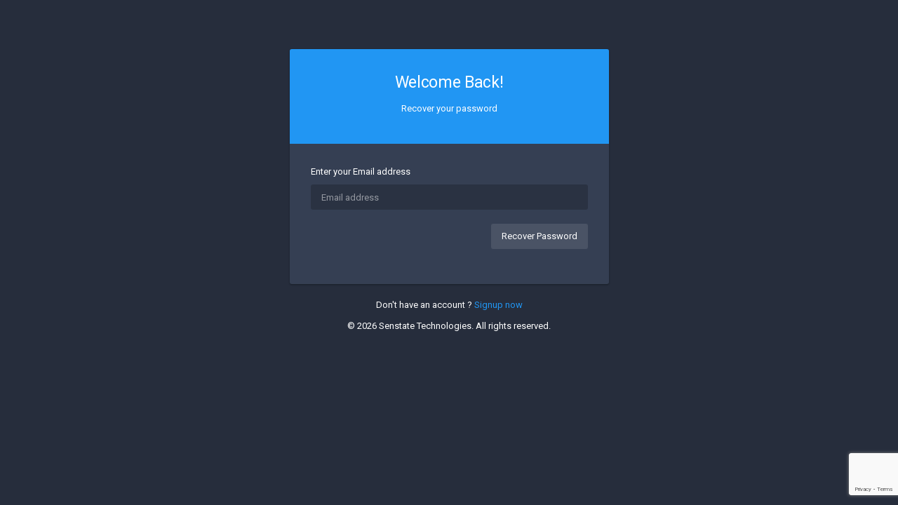

--- FILE ---
content_type: text/html; charset=utf-8
request_url: https://senstate.cloud/auth/forgot-password
body_size: 5823
content:
<!doctype html>
<html lang="en">
<head>
    <meta charset="utf-8" />
    <title>Forgot Password | Senstate Cloud</title>
    <meta content="" name="description" />
    <meta content="Senstate Technologies" name="author" />
    <meta http-equiv="X-UA-Compatible" content="IE=edge">
    <meta name="viewport" content="width=device-width, initial-scale=1, shrink-to-fit=no">
    <!-- App favicon -->
    <link rel="shortcut icon" href="//d218h8phsi5d36.cloudfront.net/Content/images/favicon.ico">
    <!-- App Css-->
    <link href="https://fonts.googleapis.com/css?family=Roboto:400,300,100,500,700,900" rel="stylesheet" type="text/css">
    <link href="/Content/css/bootstrap_dark.css" rel="stylesheet"/>
<link href="/Content/css/layout_dark.css" rel="stylesheet"/>
<link href="/Content/css/components_dark.css" rel="stylesheet"/>
<link href="/Content/css/bootstrap_senstate_dark.css" rel="stylesheet"/>
<link href="/Content/css/colors_dark.css" rel="stylesheet"/>
<link href="/Content/css/icons/fontawesome/styles.min.css" rel="stylesheet"/>

    <!-- "Main JS files -->
    <script src="//d218h8phsi5d36.cloudfront.net/Content/js/main/jquery.min.js"></script>
    <!-- /main JS files -->
    <!-- Plugin files -->
    <script src='//d218h8phsi5d36.cloudfront.net/Content/js/plugins/forms/validation/validate.min.js'></script>
<script src='//d218h8phsi5d36.cloudfront.net/Content/js/plugins/forms/styling/uniform.min.js'></script>
<script src='//d218h8phsi5d36.cloudfront.net/Content/js/plugins/loaders/blockui.min.js'></script>
<script src='//d218h8phsi5d36.cloudfront.net/Content/js/plugins/notifications/noty.min.js'></script>
<script src='//d218h8phsi5d36.cloudfront.net/Content/js/parsley.min.js'></script>
<script src='//d218h8phsi5d36.cloudfront.net/Content/js/plugins/ui/prism.min.js'></script>
<script src='//d218h8phsi5d36.cloudfront.net/Content/js/plugins/forms/selects/select2.min.js'></script>
<script src='//d218h8phsi5d36.cloudfront.net/Content/js/plugins/ui/slinky.min.js'></script>

    <!-- /Plugin files -->
    <!-- Prefetch and preconnect resources -->
    <link rel="dns-prefetch preconnect" href="https://public.senstate.cloud" crossorigin>
    <!-- /prefetch and preconnect resources -->
</head>
<body>
    <!-- Begin page -->
    


<input name="__RequestVerificationToken" type="hidden" value="WRuNl0ZQTTzIiF-CuxxKjYhXCIKHGxknk2A-NZOUpjbZKqZETgNwRdAloaR-slv7rJ-eOWPBE_bJTIBgm37GbSnrvekxkg99JTaXvhA5pbw1" />

<div class="account-pages my-5 pt-2">
    <div class="container">
        <div class="row justify-content-center">
            <div class="col-md-8 col-lg-6 col-xl-5">
                <div class="card overflow-hidden">
                    <div class="bg-primary">
                        <div class="text-primary text-center p-4">
                            <h2 class="text-white">Welcome Back!</h2>
                            <p class="text-white">Recover your password</p>
                        </div>
                    </div>
                    <div class="card-body p-4">
                        <form class="custom-validation form-horizontal">
                            <div class="alert bg-danger-400 text-white" role="alert" id="validateMessage" style="display: none; border: none!important"></div>
                            <div class="alert bg-success-400 text-white" role="alert" id="successMessage" style="display: none; border: none !important"></div>
                            <input type="hidden" id="captchaToken" name="captchaToken" value="" />

                            <div class="form-group">
                                <label for="Email">Enter your Email address</label>
                                <input type="email" class="form-control" value="" id="Email" placeholder="Email address"
                                       data-parsley-type="email" data-parsley-trigger="keyup" required=required>
                            </div>
                            <div class="form-group text-right">
                                <button class="btn btn-light w-md waves-effect waves-light" id="btnRecoverPassword" type="submit">Recover Password</button>
                            </div>
                        </form>
                    </div>
                </div>
                <div class="mt-2 text-center">
                    <p>
                        Don't have an account ?
                        <a href="/auth/signup" class="font-weight-medium text-primary"> Signup now </a>
                    </p>
                    <p class="mb-0">
                        ©
                        <script>document.write(new Date().getFullYear())</script> Senstate Technologies. All rights reserved.
                    </p>
                </div>
            </div>
        </div>
    </div>
</div>



    <!-- Global site tag (gtag.js) - Google Analytics -->
    <script async src="https://www.googletagmanager.com/gtag/js?id=UA-8644049-55"></script>
    <script>
        window.dataLayer = window.dataLayer || [];
        function gtag() { dataLayer.push(arguments); }
        gtag('js', new Date());

        gtag('config', 'UA-8644049-55');
    </script>
    <script src="//d218h8phsi5d36.cloudfront.net/Content/js/auth/auth.js"></script>
    
    <script src="https://www.google.com/recaptcha/api.js?render=6LeTtvMZAAAAANjheatAWYEIg_I9wbOoyRyhLAuM"></script>
    <script>
        function getRecaptcha() {
            grecaptcha.ready(function () {
                grecaptcha.execute('6LeTtvMZAAAAANjheatAWYEIg_I9wbOoyRyhLAuM', { action: 'Login' }).then(function (token) {
                    document.getElementById("captchaToken").value = token;
                });
            });
        }
    </script>
    <script>
        $(document).ready(function () {
            getRecaptcha();
            $('#btnRecoverPassword').click(function (event) {
                getRecaptcha();
            });
        });
    </script>

</body>
</html>

--- FILE ---
content_type: text/html; charset=utf-8
request_url: https://www.google.com/recaptcha/api2/anchor?ar=1&k=6LeTtvMZAAAAANjheatAWYEIg_I9wbOoyRyhLAuM&co=aHR0cHM6Ly9zZW5zdGF0ZS5jbG91ZDo0NDM.&hl=en&v=PoyoqOPhxBO7pBk68S4YbpHZ&size=invisible&anchor-ms=20000&execute-ms=30000&cb=6ks2p5xcij46
body_size: 48637
content:
<!DOCTYPE HTML><html dir="ltr" lang="en"><head><meta http-equiv="Content-Type" content="text/html; charset=UTF-8">
<meta http-equiv="X-UA-Compatible" content="IE=edge">
<title>reCAPTCHA</title>
<style type="text/css">
/* cyrillic-ext */
@font-face {
  font-family: 'Roboto';
  font-style: normal;
  font-weight: 400;
  font-stretch: 100%;
  src: url(//fonts.gstatic.com/s/roboto/v48/KFO7CnqEu92Fr1ME7kSn66aGLdTylUAMa3GUBHMdazTgWw.woff2) format('woff2');
  unicode-range: U+0460-052F, U+1C80-1C8A, U+20B4, U+2DE0-2DFF, U+A640-A69F, U+FE2E-FE2F;
}
/* cyrillic */
@font-face {
  font-family: 'Roboto';
  font-style: normal;
  font-weight: 400;
  font-stretch: 100%;
  src: url(//fonts.gstatic.com/s/roboto/v48/KFO7CnqEu92Fr1ME7kSn66aGLdTylUAMa3iUBHMdazTgWw.woff2) format('woff2');
  unicode-range: U+0301, U+0400-045F, U+0490-0491, U+04B0-04B1, U+2116;
}
/* greek-ext */
@font-face {
  font-family: 'Roboto';
  font-style: normal;
  font-weight: 400;
  font-stretch: 100%;
  src: url(//fonts.gstatic.com/s/roboto/v48/KFO7CnqEu92Fr1ME7kSn66aGLdTylUAMa3CUBHMdazTgWw.woff2) format('woff2');
  unicode-range: U+1F00-1FFF;
}
/* greek */
@font-face {
  font-family: 'Roboto';
  font-style: normal;
  font-weight: 400;
  font-stretch: 100%;
  src: url(//fonts.gstatic.com/s/roboto/v48/KFO7CnqEu92Fr1ME7kSn66aGLdTylUAMa3-UBHMdazTgWw.woff2) format('woff2');
  unicode-range: U+0370-0377, U+037A-037F, U+0384-038A, U+038C, U+038E-03A1, U+03A3-03FF;
}
/* math */
@font-face {
  font-family: 'Roboto';
  font-style: normal;
  font-weight: 400;
  font-stretch: 100%;
  src: url(//fonts.gstatic.com/s/roboto/v48/KFO7CnqEu92Fr1ME7kSn66aGLdTylUAMawCUBHMdazTgWw.woff2) format('woff2');
  unicode-range: U+0302-0303, U+0305, U+0307-0308, U+0310, U+0312, U+0315, U+031A, U+0326-0327, U+032C, U+032F-0330, U+0332-0333, U+0338, U+033A, U+0346, U+034D, U+0391-03A1, U+03A3-03A9, U+03B1-03C9, U+03D1, U+03D5-03D6, U+03F0-03F1, U+03F4-03F5, U+2016-2017, U+2034-2038, U+203C, U+2040, U+2043, U+2047, U+2050, U+2057, U+205F, U+2070-2071, U+2074-208E, U+2090-209C, U+20D0-20DC, U+20E1, U+20E5-20EF, U+2100-2112, U+2114-2115, U+2117-2121, U+2123-214F, U+2190, U+2192, U+2194-21AE, U+21B0-21E5, U+21F1-21F2, U+21F4-2211, U+2213-2214, U+2216-22FF, U+2308-230B, U+2310, U+2319, U+231C-2321, U+2336-237A, U+237C, U+2395, U+239B-23B7, U+23D0, U+23DC-23E1, U+2474-2475, U+25AF, U+25B3, U+25B7, U+25BD, U+25C1, U+25CA, U+25CC, U+25FB, U+266D-266F, U+27C0-27FF, U+2900-2AFF, U+2B0E-2B11, U+2B30-2B4C, U+2BFE, U+3030, U+FF5B, U+FF5D, U+1D400-1D7FF, U+1EE00-1EEFF;
}
/* symbols */
@font-face {
  font-family: 'Roboto';
  font-style: normal;
  font-weight: 400;
  font-stretch: 100%;
  src: url(//fonts.gstatic.com/s/roboto/v48/KFO7CnqEu92Fr1ME7kSn66aGLdTylUAMaxKUBHMdazTgWw.woff2) format('woff2');
  unicode-range: U+0001-000C, U+000E-001F, U+007F-009F, U+20DD-20E0, U+20E2-20E4, U+2150-218F, U+2190, U+2192, U+2194-2199, U+21AF, U+21E6-21F0, U+21F3, U+2218-2219, U+2299, U+22C4-22C6, U+2300-243F, U+2440-244A, U+2460-24FF, U+25A0-27BF, U+2800-28FF, U+2921-2922, U+2981, U+29BF, U+29EB, U+2B00-2BFF, U+4DC0-4DFF, U+FFF9-FFFB, U+10140-1018E, U+10190-1019C, U+101A0, U+101D0-101FD, U+102E0-102FB, U+10E60-10E7E, U+1D2C0-1D2D3, U+1D2E0-1D37F, U+1F000-1F0FF, U+1F100-1F1AD, U+1F1E6-1F1FF, U+1F30D-1F30F, U+1F315, U+1F31C, U+1F31E, U+1F320-1F32C, U+1F336, U+1F378, U+1F37D, U+1F382, U+1F393-1F39F, U+1F3A7-1F3A8, U+1F3AC-1F3AF, U+1F3C2, U+1F3C4-1F3C6, U+1F3CA-1F3CE, U+1F3D4-1F3E0, U+1F3ED, U+1F3F1-1F3F3, U+1F3F5-1F3F7, U+1F408, U+1F415, U+1F41F, U+1F426, U+1F43F, U+1F441-1F442, U+1F444, U+1F446-1F449, U+1F44C-1F44E, U+1F453, U+1F46A, U+1F47D, U+1F4A3, U+1F4B0, U+1F4B3, U+1F4B9, U+1F4BB, U+1F4BF, U+1F4C8-1F4CB, U+1F4D6, U+1F4DA, U+1F4DF, U+1F4E3-1F4E6, U+1F4EA-1F4ED, U+1F4F7, U+1F4F9-1F4FB, U+1F4FD-1F4FE, U+1F503, U+1F507-1F50B, U+1F50D, U+1F512-1F513, U+1F53E-1F54A, U+1F54F-1F5FA, U+1F610, U+1F650-1F67F, U+1F687, U+1F68D, U+1F691, U+1F694, U+1F698, U+1F6AD, U+1F6B2, U+1F6B9-1F6BA, U+1F6BC, U+1F6C6-1F6CF, U+1F6D3-1F6D7, U+1F6E0-1F6EA, U+1F6F0-1F6F3, U+1F6F7-1F6FC, U+1F700-1F7FF, U+1F800-1F80B, U+1F810-1F847, U+1F850-1F859, U+1F860-1F887, U+1F890-1F8AD, U+1F8B0-1F8BB, U+1F8C0-1F8C1, U+1F900-1F90B, U+1F93B, U+1F946, U+1F984, U+1F996, U+1F9E9, U+1FA00-1FA6F, U+1FA70-1FA7C, U+1FA80-1FA89, U+1FA8F-1FAC6, U+1FACE-1FADC, U+1FADF-1FAE9, U+1FAF0-1FAF8, U+1FB00-1FBFF;
}
/* vietnamese */
@font-face {
  font-family: 'Roboto';
  font-style: normal;
  font-weight: 400;
  font-stretch: 100%;
  src: url(//fonts.gstatic.com/s/roboto/v48/KFO7CnqEu92Fr1ME7kSn66aGLdTylUAMa3OUBHMdazTgWw.woff2) format('woff2');
  unicode-range: U+0102-0103, U+0110-0111, U+0128-0129, U+0168-0169, U+01A0-01A1, U+01AF-01B0, U+0300-0301, U+0303-0304, U+0308-0309, U+0323, U+0329, U+1EA0-1EF9, U+20AB;
}
/* latin-ext */
@font-face {
  font-family: 'Roboto';
  font-style: normal;
  font-weight: 400;
  font-stretch: 100%;
  src: url(//fonts.gstatic.com/s/roboto/v48/KFO7CnqEu92Fr1ME7kSn66aGLdTylUAMa3KUBHMdazTgWw.woff2) format('woff2');
  unicode-range: U+0100-02BA, U+02BD-02C5, U+02C7-02CC, U+02CE-02D7, U+02DD-02FF, U+0304, U+0308, U+0329, U+1D00-1DBF, U+1E00-1E9F, U+1EF2-1EFF, U+2020, U+20A0-20AB, U+20AD-20C0, U+2113, U+2C60-2C7F, U+A720-A7FF;
}
/* latin */
@font-face {
  font-family: 'Roboto';
  font-style: normal;
  font-weight: 400;
  font-stretch: 100%;
  src: url(//fonts.gstatic.com/s/roboto/v48/KFO7CnqEu92Fr1ME7kSn66aGLdTylUAMa3yUBHMdazQ.woff2) format('woff2');
  unicode-range: U+0000-00FF, U+0131, U+0152-0153, U+02BB-02BC, U+02C6, U+02DA, U+02DC, U+0304, U+0308, U+0329, U+2000-206F, U+20AC, U+2122, U+2191, U+2193, U+2212, U+2215, U+FEFF, U+FFFD;
}
/* cyrillic-ext */
@font-face {
  font-family: 'Roboto';
  font-style: normal;
  font-weight: 500;
  font-stretch: 100%;
  src: url(//fonts.gstatic.com/s/roboto/v48/KFO7CnqEu92Fr1ME7kSn66aGLdTylUAMa3GUBHMdazTgWw.woff2) format('woff2');
  unicode-range: U+0460-052F, U+1C80-1C8A, U+20B4, U+2DE0-2DFF, U+A640-A69F, U+FE2E-FE2F;
}
/* cyrillic */
@font-face {
  font-family: 'Roboto';
  font-style: normal;
  font-weight: 500;
  font-stretch: 100%;
  src: url(//fonts.gstatic.com/s/roboto/v48/KFO7CnqEu92Fr1ME7kSn66aGLdTylUAMa3iUBHMdazTgWw.woff2) format('woff2');
  unicode-range: U+0301, U+0400-045F, U+0490-0491, U+04B0-04B1, U+2116;
}
/* greek-ext */
@font-face {
  font-family: 'Roboto';
  font-style: normal;
  font-weight: 500;
  font-stretch: 100%;
  src: url(//fonts.gstatic.com/s/roboto/v48/KFO7CnqEu92Fr1ME7kSn66aGLdTylUAMa3CUBHMdazTgWw.woff2) format('woff2');
  unicode-range: U+1F00-1FFF;
}
/* greek */
@font-face {
  font-family: 'Roboto';
  font-style: normal;
  font-weight: 500;
  font-stretch: 100%;
  src: url(//fonts.gstatic.com/s/roboto/v48/KFO7CnqEu92Fr1ME7kSn66aGLdTylUAMa3-UBHMdazTgWw.woff2) format('woff2');
  unicode-range: U+0370-0377, U+037A-037F, U+0384-038A, U+038C, U+038E-03A1, U+03A3-03FF;
}
/* math */
@font-face {
  font-family: 'Roboto';
  font-style: normal;
  font-weight: 500;
  font-stretch: 100%;
  src: url(//fonts.gstatic.com/s/roboto/v48/KFO7CnqEu92Fr1ME7kSn66aGLdTylUAMawCUBHMdazTgWw.woff2) format('woff2');
  unicode-range: U+0302-0303, U+0305, U+0307-0308, U+0310, U+0312, U+0315, U+031A, U+0326-0327, U+032C, U+032F-0330, U+0332-0333, U+0338, U+033A, U+0346, U+034D, U+0391-03A1, U+03A3-03A9, U+03B1-03C9, U+03D1, U+03D5-03D6, U+03F0-03F1, U+03F4-03F5, U+2016-2017, U+2034-2038, U+203C, U+2040, U+2043, U+2047, U+2050, U+2057, U+205F, U+2070-2071, U+2074-208E, U+2090-209C, U+20D0-20DC, U+20E1, U+20E5-20EF, U+2100-2112, U+2114-2115, U+2117-2121, U+2123-214F, U+2190, U+2192, U+2194-21AE, U+21B0-21E5, U+21F1-21F2, U+21F4-2211, U+2213-2214, U+2216-22FF, U+2308-230B, U+2310, U+2319, U+231C-2321, U+2336-237A, U+237C, U+2395, U+239B-23B7, U+23D0, U+23DC-23E1, U+2474-2475, U+25AF, U+25B3, U+25B7, U+25BD, U+25C1, U+25CA, U+25CC, U+25FB, U+266D-266F, U+27C0-27FF, U+2900-2AFF, U+2B0E-2B11, U+2B30-2B4C, U+2BFE, U+3030, U+FF5B, U+FF5D, U+1D400-1D7FF, U+1EE00-1EEFF;
}
/* symbols */
@font-face {
  font-family: 'Roboto';
  font-style: normal;
  font-weight: 500;
  font-stretch: 100%;
  src: url(//fonts.gstatic.com/s/roboto/v48/KFO7CnqEu92Fr1ME7kSn66aGLdTylUAMaxKUBHMdazTgWw.woff2) format('woff2');
  unicode-range: U+0001-000C, U+000E-001F, U+007F-009F, U+20DD-20E0, U+20E2-20E4, U+2150-218F, U+2190, U+2192, U+2194-2199, U+21AF, U+21E6-21F0, U+21F3, U+2218-2219, U+2299, U+22C4-22C6, U+2300-243F, U+2440-244A, U+2460-24FF, U+25A0-27BF, U+2800-28FF, U+2921-2922, U+2981, U+29BF, U+29EB, U+2B00-2BFF, U+4DC0-4DFF, U+FFF9-FFFB, U+10140-1018E, U+10190-1019C, U+101A0, U+101D0-101FD, U+102E0-102FB, U+10E60-10E7E, U+1D2C0-1D2D3, U+1D2E0-1D37F, U+1F000-1F0FF, U+1F100-1F1AD, U+1F1E6-1F1FF, U+1F30D-1F30F, U+1F315, U+1F31C, U+1F31E, U+1F320-1F32C, U+1F336, U+1F378, U+1F37D, U+1F382, U+1F393-1F39F, U+1F3A7-1F3A8, U+1F3AC-1F3AF, U+1F3C2, U+1F3C4-1F3C6, U+1F3CA-1F3CE, U+1F3D4-1F3E0, U+1F3ED, U+1F3F1-1F3F3, U+1F3F5-1F3F7, U+1F408, U+1F415, U+1F41F, U+1F426, U+1F43F, U+1F441-1F442, U+1F444, U+1F446-1F449, U+1F44C-1F44E, U+1F453, U+1F46A, U+1F47D, U+1F4A3, U+1F4B0, U+1F4B3, U+1F4B9, U+1F4BB, U+1F4BF, U+1F4C8-1F4CB, U+1F4D6, U+1F4DA, U+1F4DF, U+1F4E3-1F4E6, U+1F4EA-1F4ED, U+1F4F7, U+1F4F9-1F4FB, U+1F4FD-1F4FE, U+1F503, U+1F507-1F50B, U+1F50D, U+1F512-1F513, U+1F53E-1F54A, U+1F54F-1F5FA, U+1F610, U+1F650-1F67F, U+1F687, U+1F68D, U+1F691, U+1F694, U+1F698, U+1F6AD, U+1F6B2, U+1F6B9-1F6BA, U+1F6BC, U+1F6C6-1F6CF, U+1F6D3-1F6D7, U+1F6E0-1F6EA, U+1F6F0-1F6F3, U+1F6F7-1F6FC, U+1F700-1F7FF, U+1F800-1F80B, U+1F810-1F847, U+1F850-1F859, U+1F860-1F887, U+1F890-1F8AD, U+1F8B0-1F8BB, U+1F8C0-1F8C1, U+1F900-1F90B, U+1F93B, U+1F946, U+1F984, U+1F996, U+1F9E9, U+1FA00-1FA6F, U+1FA70-1FA7C, U+1FA80-1FA89, U+1FA8F-1FAC6, U+1FACE-1FADC, U+1FADF-1FAE9, U+1FAF0-1FAF8, U+1FB00-1FBFF;
}
/* vietnamese */
@font-face {
  font-family: 'Roboto';
  font-style: normal;
  font-weight: 500;
  font-stretch: 100%;
  src: url(//fonts.gstatic.com/s/roboto/v48/KFO7CnqEu92Fr1ME7kSn66aGLdTylUAMa3OUBHMdazTgWw.woff2) format('woff2');
  unicode-range: U+0102-0103, U+0110-0111, U+0128-0129, U+0168-0169, U+01A0-01A1, U+01AF-01B0, U+0300-0301, U+0303-0304, U+0308-0309, U+0323, U+0329, U+1EA0-1EF9, U+20AB;
}
/* latin-ext */
@font-face {
  font-family: 'Roboto';
  font-style: normal;
  font-weight: 500;
  font-stretch: 100%;
  src: url(//fonts.gstatic.com/s/roboto/v48/KFO7CnqEu92Fr1ME7kSn66aGLdTylUAMa3KUBHMdazTgWw.woff2) format('woff2');
  unicode-range: U+0100-02BA, U+02BD-02C5, U+02C7-02CC, U+02CE-02D7, U+02DD-02FF, U+0304, U+0308, U+0329, U+1D00-1DBF, U+1E00-1E9F, U+1EF2-1EFF, U+2020, U+20A0-20AB, U+20AD-20C0, U+2113, U+2C60-2C7F, U+A720-A7FF;
}
/* latin */
@font-face {
  font-family: 'Roboto';
  font-style: normal;
  font-weight: 500;
  font-stretch: 100%;
  src: url(//fonts.gstatic.com/s/roboto/v48/KFO7CnqEu92Fr1ME7kSn66aGLdTylUAMa3yUBHMdazQ.woff2) format('woff2');
  unicode-range: U+0000-00FF, U+0131, U+0152-0153, U+02BB-02BC, U+02C6, U+02DA, U+02DC, U+0304, U+0308, U+0329, U+2000-206F, U+20AC, U+2122, U+2191, U+2193, U+2212, U+2215, U+FEFF, U+FFFD;
}
/* cyrillic-ext */
@font-face {
  font-family: 'Roboto';
  font-style: normal;
  font-weight: 900;
  font-stretch: 100%;
  src: url(//fonts.gstatic.com/s/roboto/v48/KFO7CnqEu92Fr1ME7kSn66aGLdTylUAMa3GUBHMdazTgWw.woff2) format('woff2');
  unicode-range: U+0460-052F, U+1C80-1C8A, U+20B4, U+2DE0-2DFF, U+A640-A69F, U+FE2E-FE2F;
}
/* cyrillic */
@font-face {
  font-family: 'Roboto';
  font-style: normal;
  font-weight: 900;
  font-stretch: 100%;
  src: url(//fonts.gstatic.com/s/roboto/v48/KFO7CnqEu92Fr1ME7kSn66aGLdTylUAMa3iUBHMdazTgWw.woff2) format('woff2');
  unicode-range: U+0301, U+0400-045F, U+0490-0491, U+04B0-04B1, U+2116;
}
/* greek-ext */
@font-face {
  font-family: 'Roboto';
  font-style: normal;
  font-weight: 900;
  font-stretch: 100%;
  src: url(//fonts.gstatic.com/s/roboto/v48/KFO7CnqEu92Fr1ME7kSn66aGLdTylUAMa3CUBHMdazTgWw.woff2) format('woff2');
  unicode-range: U+1F00-1FFF;
}
/* greek */
@font-face {
  font-family: 'Roboto';
  font-style: normal;
  font-weight: 900;
  font-stretch: 100%;
  src: url(//fonts.gstatic.com/s/roboto/v48/KFO7CnqEu92Fr1ME7kSn66aGLdTylUAMa3-UBHMdazTgWw.woff2) format('woff2');
  unicode-range: U+0370-0377, U+037A-037F, U+0384-038A, U+038C, U+038E-03A1, U+03A3-03FF;
}
/* math */
@font-face {
  font-family: 'Roboto';
  font-style: normal;
  font-weight: 900;
  font-stretch: 100%;
  src: url(//fonts.gstatic.com/s/roboto/v48/KFO7CnqEu92Fr1ME7kSn66aGLdTylUAMawCUBHMdazTgWw.woff2) format('woff2');
  unicode-range: U+0302-0303, U+0305, U+0307-0308, U+0310, U+0312, U+0315, U+031A, U+0326-0327, U+032C, U+032F-0330, U+0332-0333, U+0338, U+033A, U+0346, U+034D, U+0391-03A1, U+03A3-03A9, U+03B1-03C9, U+03D1, U+03D5-03D6, U+03F0-03F1, U+03F4-03F5, U+2016-2017, U+2034-2038, U+203C, U+2040, U+2043, U+2047, U+2050, U+2057, U+205F, U+2070-2071, U+2074-208E, U+2090-209C, U+20D0-20DC, U+20E1, U+20E5-20EF, U+2100-2112, U+2114-2115, U+2117-2121, U+2123-214F, U+2190, U+2192, U+2194-21AE, U+21B0-21E5, U+21F1-21F2, U+21F4-2211, U+2213-2214, U+2216-22FF, U+2308-230B, U+2310, U+2319, U+231C-2321, U+2336-237A, U+237C, U+2395, U+239B-23B7, U+23D0, U+23DC-23E1, U+2474-2475, U+25AF, U+25B3, U+25B7, U+25BD, U+25C1, U+25CA, U+25CC, U+25FB, U+266D-266F, U+27C0-27FF, U+2900-2AFF, U+2B0E-2B11, U+2B30-2B4C, U+2BFE, U+3030, U+FF5B, U+FF5D, U+1D400-1D7FF, U+1EE00-1EEFF;
}
/* symbols */
@font-face {
  font-family: 'Roboto';
  font-style: normal;
  font-weight: 900;
  font-stretch: 100%;
  src: url(//fonts.gstatic.com/s/roboto/v48/KFO7CnqEu92Fr1ME7kSn66aGLdTylUAMaxKUBHMdazTgWw.woff2) format('woff2');
  unicode-range: U+0001-000C, U+000E-001F, U+007F-009F, U+20DD-20E0, U+20E2-20E4, U+2150-218F, U+2190, U+2192, U+2194-2199, U+21AF, U+21E6-21F0, U+21F3, U+2218-2219, U+2299, U+22C4-22C6, U+2300-243F, U+2440-244A, U+2460-24FF, U+25A0-27BF, U+2800-28FF, U+2921-2922, U+2981, U+29BF, U+29EB, U+2B00-2BFF, U+4DC0-4DFF, U+FFF9-FFFB, U+10140-1018E, U+10190-1019C, U+101A0, U+101D0-101FD, U+102E0-102FB, U+10E60-10E7E, U+1D2C0-1D2D3, U+1D2E0-1D37F, U+1F000-1F0FF, U+1F100-1F1AD, U+1F1E6-1F1FF, U+1F30D-1F30F, U+1F315, U+1F31C, U+1F31E, U+1F320-1F32C, U+1F336, U+1F378, U+1F37D, U+1F382, U+1F393-1F39F, U+1F3A7-1F3A8, U+1F3AC-1F3AF, U+1F3C2, U+1F3C4-1F3C6, U+1F3CA-1F3CE, U+1F3D4-1F3E0, U+1F3ED, U+1F3F1-1F3F3, U+1F3F5-1F3F7, U+1F408, U+1F415, U+1F41F, U+1F426, U+1F43F, U+1F441-1F442, U+1F444, U+1F446-1F449, U+1F44C-1F44E, U+1F453, U+1F46A, U+1F47D, U+1F4A3, U+1F4B0, U+1F4B3, U+1F4B9, U+1F4BB, U+1F4BF, U+1F4C8-1F4CB, U+1F4D6, U+1F4DA, U+1F4DF, U+1F4E3-1F4E6, U+1F4EA-1F4ED, U+1F4F7, U+1F4F9-1F4FB, U+1F4FD-1F4FE, U+1F503, U+1F507-1F50B, U+1F50D, U+1F512-1F513, U+1F53E-1F54A, U+1F54F-1F5FA, U+1F610, U+1F650-1F67F, U+1F687, U+1F68D, U+1F691, U+1F694, U+1F698, U+1F6AD, U+1F6B2, U+1F6B9-1F6BA, U+1F6BC, U+1F6C6-1F6CF, U+1F6D3-1F6D7, U+1F6E0-1F6EA, U+1F6F0-1F6F3, U+1F6F7-1F6FC, U+1F700-1F7FF, U+1F800-1F80B, U+1F810-1F847, U+1F850-1F859, U+1F860-1F887, U+1F890-1F8AD, U+1F8B0-1F8BB, U+1F8C0-1F8C1, U+1F900-1F90B, U+1F93B, U+1F946, U+1F984, U+1F996, U+1F9E9, U+1FA00-1FA6F, U+1FA70-1FA7C, U+1FA80-1FA89, U+1FA8F-1FAC6, U+1FACE-1FADC, U+1FADF-1FAE9, U+1FAF0-1FAF8, U+1FB00-1FBFF;
}
/* vietnamese */
@font-face {
  font-family: 'Roboto';
  font-style: normal;
  font-weight: 900;
  font-stretch: 100%;
  src: url(//fonts.gstatic.com/s/roboto/v48/KFO7CnqEu92Fr1ME7kSn66aGLdTylUAMa3OUBHMdazTgWw.woff2) format('woff2');
  unicode-range: U+0102-0103, U+0110-0111, U+0128-0129, U+0168-0169, U+01A0-01A1, U+01AF-01B0, U+0300-0301, U+0303-0304, U+0308-0309, U+0323, U+0329, U+1EA0-1EF9, U+20AB;
}
/* latin-ext */
@font-face {
  font-family: 'Roboto';
  font-style: normal;
  font-weight: 900;
  font-stretch: 100%;
  src: url(//fonts.gstatic.com/s/roboto/v48/KFO7CnqEu92Fr1ME7kSn66aGLdTylUAMa3KUBHMdazTgWw.woff2) format('woff2');
  unicode-range: U+0100-02BA, U+02BD-02C5, U+02C7-02CC, U+02CE-02D7, U+02DD-02FF, U+0304, U+0308, U+0329, U+1D00-1DBF, U+1E00-1E9F, U+1EF2-1EFF, U+2020, U+20A0-20AB, U+20AD-20C0, U+2113, U+2C60-2C7F, U+A720-A7FF;
}
/* latin */
@font-face {
  font-family: 'Roboto';
  font-style: normal;
  font-weight: 900;
  font-stretch: 100%;
  src: url(//fonts.gstatic.com/s/roboto/v48/KFO7CnqEu92Fr1ME7kSn66aGLdTylUAMa3yUBHMdazQ.woff2) format('woff2');
  unicode-range: U+0000-00FF, U+0131, U+0152-0153, U+02BB-02BC, U+02C6, U+02DA, U+02DC, U+0304, U+0308, U+0329, U+2000-206F, U+20AC, U+2122, U+2191, U+2193, U+2212, U+2215, U+FEFF, U+FFFD;
}

</style>
<link rel="stylesheet" type="text/css" href="https://www.gstatic.com/recaptcha/releases/PoyoqOPhxBO7pBk68S4YbpHZ/styles__ltr.css">
<script nonce="M-_RVK8Je_al2eoIr5TVpw" type="text/javascript">window['__recaptcha_api'] = 'https://www.google.com/recaptcha/api2/';</script>
<script type="text/javascript" src="https://www.gstatic.com/recaptcha/releases/PoyoqOPhxBO7pBk68S4YbpHZ/recaptcha__en.js" nonce="M-_RVK8Je_al2eoIr5TVpw">
      
    </script></head>
<body><div id="rc-anchor-alert" class="rc-anchor-alert"></div>
<input type="hidden" id="recaptcha-token" value="[base64]">
<script type="text/javascript" nonce="M-_RVK8Je_al2eoIr5TVpw">
      recaptcha.anchor.Main.init("[\x22ainput\x22,[\x22bgdata\x22,\x22\x22,\[base64]/[base64]/[base64]/[base64]/[base64]/[base64]/KGcoTywyNTMsTy5PKSxVRyhPLEMpKTpnKE8sMjUzLEMpLE8pKSxsKSksTykpfSxieT1mdW5jdGlvbihDLE8sdSxsKXtmb3IobD0odT1SKEMpLDApO08+MDtPLS0pbD1sPDw4fFooQyk7ZyhDLHUsbCl9LFVHPWZ1bmN0aW9uKEMsTyl7Qy5pLmxlbmd0aD4xMDQ/[base64]/[base64]/[base64]/[base64]/[base64]/[base64]/[base64]\\u003d\x22,\[base64]\\u003d\x22,\x22GMKYwrbDpcOcwpfDu8ONKSfCjMK3UTrCuMOkwpRCwpTDnsKNwpxgQsOOwrlQwrkbwoPDjHEAw4Z2TsOJwrwVMsOMw4TCscOWw5MnwrjDmMOydMKEw4tqwonCpSMlCcOFw4ALw6PCtnXChl3DtTkqwp9PYU7CvmrDpQ0QwqLDjsOAQhpyw7t+NknCoMO/w5rClyXDpifDrADCisO1wq9Cw74Mw7PClHbCucKCWMK3w4EeaVlQw682wq5OX1tvfcKMw752wrzDqh85woDCq1PCm0zCrGV1wpXCqsKBw7fCtgMDwqB8w7xPLsOdwq3Ct8OMwoTCscKpYl0IwpnCrMKofTjDjMO/w4E8w4rDuMKUw6pibkfDmsK1IwHChMKewq50TCxPw7NrFMOnw5DCqsOoH1QRwoQRdsOFwq1tCQRqw6ZpYV3DssKpXCXDhmMgWcOLwrrClMO9w53DqMOGw4lsw5nDqMKMwoxCw6jDlcOzwo7CgMO/RhgHw5bCkMOxw7TDhzwfNT1ww5/Dv8OUBH/[base64]/w75JwpLCjsKcwrUgBMKFZD3Cgj/CgTzChhDDvF0rw4/Dp8KyJCIbw5cZbMOCwp40c8O/RXh3asOaM8OVf8OKwoDCjFHCkEg+MsOeJRjCrsKQwobDr1h2wqptGsOSI8OPw7LDkQB8w7HDiG5Ww43CqMKiwqDDgMOUwq3CjXTDoDZXw7bCqRHCs8KuElgRw5rDhMKLLl7Ct8KZw5UQGVrDrkbCvsKhwqLCpRE/wqPCkSbCusOhw5owwoAXw4LDqg0OIsKfw6jDn1wzC8OPZ8KFOR7DusK8VjzCssK3w7M7wr40IxHCjsOxwrMvbsOxwr4vbsOnVcOgF8O4PSZ+w6sFwpF7w4vDl2vDujvCosOPwp3Cr8KhOsKDw4XCphnDq8OWQcOXdF8rGwIKJMKRwrDCkhwJw4DCvEnCoDfCuBt/woTDhcKCw6dQImstw4LClEHDnMKzDFw+w5Juf8KRw4g2wrJxw6jDhFHDgEN2w4Uzwp0pw5XDj8O1wr/Dl8KOw5InKcKCw5LCsT7DisO2V0PCtVDCn8O9EQjCucK5al/CuMOtwp0KGjoWwo/DuHA7YMO9ScOSwr7CryPCmcKCY8Oywp/DuAlnCTfCsxvDqMKOwrdCwqjCh8OAwqLDvwXDssKcw5TClRQ3wq3ChAvDk8KHORkNCSfDgcOMdgPDsMKTwrcUw7PCjkouw75sw67CozXCosO2w5zClsOVEMO4BcOzJMOjMMOCw65/c8Ocw7vDs25jfMOoEsKrTcOlD8OhOxjCqsKcwrcMTxjDkAvDvcOjw4vCuR0Lwo9/wonDnijCm11UwoTCvMKfw6vDqHVOw4N3PMKCHcOmwrR5D8K3HEs9w6XCtxjCi8KKwqwCAcKNDwAKwq4GwrQxNT7Crw9Aw7k3w6Ziw7vChCrChV9Iw7PDulkaNF/CoU5kwpbCq3PDokjDjsKOGU9ew4bChF3DuifDl8Kcw4HCksK0w59FwqJ2BRfDvGVNw5bCm8K2F8Oew6vCvsKGwpE2LcO+Q8K6wrZMw680VhwsSjrDvcKCw67DizHCuVLCp2HDuFQOZg4EYwnCmcK0aF8mw6HDpMKtw7x0E8OfwpphGQHCin8Aw6/CgsOBwqPDqn0QYx7Dkm4lw647A8O0wqnCux3CgcO5w4c9wpYqw6pSw5QlwpvDnsK5w5HDusOnKsO9w795w7/CjhYeXcOWKMK0w5HDh8KJwrzDmsKuSMK9w7TCmzZ6wpAlwqNlTifDhULDtjBKQxkQw71kP8OcHcKOw5FPEcKtEMKJUjIlw4bCmcKbw7XDpWXDmTzDp1p0w6h1wrZswpbCrDtawobCricHMcKtwot0wrnCgMK1w7kfwpIJIsK0D2LDvkwLF8KICgw/wo7Cg8OBZcOeH1IuwrN6f8KNNsK2w5Z0w5jChsKBXTcww4Y6wrvCiFfCmcO2UMOJHzXDg8OXwp92w4czw6HCkkrCmkklw4BIdX3Du2JTBcOaw6/Cok8hw5zDjcOVSGRxwrfCs8O1wpjDmMOYUkFmw440w5vCmzA9ExPCmSHDp8OMwqTCkkUIK8KmWsOEwqzDlijChxjCnsOxJhI5wq5RO0rDlsKQU8Ogw7/DtW3CtsK9wrEUQVg6w7/Cs8Ogw7MfwoPDuiHDqAvDnk8dw7DDt8KMw7/DrcKFw7PCiT9Rw4o9asOFd0TDomXCuWgEw50yBENBAcKcwogUBkUUPCPCpibDn8K9OcKeMXvCijxuwo1Uw47DgFddw6VNVwnDgcOFw7BIw7TDvMO/fwtAwpPDtMObwq1uAsO5w6oAwoTDpsOLwr4Dw79RwpjCrsKJaCfDrhHCs8OsT2xRwpNrd2TDrsKWKMK/w69Vw7ZfwrHDkcKGw71ywoXCncKfw4HCr0VQXSvCqMKwwo3DhmFMw7pbwpTCuVdewrXCl2nDiMKSw4ZGw7nDtcOFwpYKU8OkD8OXwp/DjsKLwodTU0Yyw55ww7XCiA/CrgYnaBYuDFLCnMKHccK7wo9CI8OifcKhZzdhUMO8AzsLwrBzw7MmT8KPCcOwwp7CrVPCrS0vPsKAwp/[base64]/wofCiMKSQChsw709w5fDiMOzw40Dw7TDqgUKwpbCsyfCoXXCtsKuwo0UwqDCs8Kewqlbw6DDicOUwqvDqsO0CcKoInjDmRcOwonCmMK2wrdOwobDq8O0w7opPD/Cv8Oyw4kCwoR+wpPDrzRHw78pwpvDlkB7woNbM1TCucKKw4cCKnMQwo/Cs8O5Fw5cMsKKwogvw4JEaQJwQMO0woM7F2tmexEEw6NeX8OEw5RRwpxsw6DCv8KFwpxED8KwCk7DrsOJw7PCmsKmw7ZmM8OTcMOSw57CnDliK8KUw6/DqMKlwrMAwoDDuRIUYsKPf0kDN8O5w4A3PsObW8KWKl3CoG90KsK0SA3DvcOyBQLCtsKEw6fDuMKtE8OCwqnDoV7CvMO+wqrDkDHDrhXClMO8NMKdw4YZbS1Rw444EhU8w7bClcKKw7zDvcOewp/Dq8Kowop9S8OJw43CqMO7w5A1EA/DukhrA0EhwpwXwoRJw7LCkQ3DnDgdMhDCnMOeSWfCnwjDncKwCzvCo8Kww6XDo8KEKkNuDldeC8KLw4QgPj3CvyFKwo3Dnxpmwo0qw4fDjMOiC8Kkw4TDocKDX1LChMK3L8Kowpdcwq/Do8KyHUHDr0NHwpvDkk4hFsK+U2Yww63DjsO+wo/DlMK0IC3ChAAkMcO+CMK6d8Oow5NsHCjDvcO+w77DvcOEwojClsOLw4UmD8KEwqPDvsOuZC3Ci8KLY8O3w59+w4nCvMK8w7dgOcKuHsK/wqRWw6vCkcKmXyXDnsKDwqXDi00twrE+esKywrRPXCvDgMKVOkVnw4rDm35owrLDtHjCmhTDhDLDoTswwo/[base64]/R8OvwojCgMKTDi98w4/DksKSFV8gfMOjPsOrcn/Cn3Mnwq7Dl8KdwrYYIRHDv8KcJcKJQGHCkiLCgMKnZhVrQx3CusK7wqUMwoAAH8KvScONwozCjMKrZm93w6M2SMOLWcOqw7PCtz11dcO3w4RdEhhcAsOdwpvDnzTDjMKYwr7DmsK7w53DvsKidsK8GhEFRxbCrMKhwqcjC8Otw5LCjW3CocOMw6vCnsKsw5/DpcKNw67CqMKiw5NIw5Nqw6nCr8KBfUnCrsKYKClnw5MLGicTw7/DmknClU7Dj8Ojw7AsfFTCmgBKw6/CnnLDusKPacKjWsKFZjnDg8Kkd3PCg3IvTsK/ccOVw7kjw6NkNyNbwoJgw5cRYsOmN8KFwrh9HsKsw77Du8K7BSIDw4VJw73DhhVVw6zDksKRFS/[base64]/[base64]/wqXDg1PCnlzCoFHCvhPDtTrCr3DDiMKNw5pFPxXCrDNwLsOAwrUhwqjDpsK3wr4fw6UwKcOaJMKDwrpbNMKvwpvCoMK7w4tew59ow5EfwphTNMOLwoZtOxbDsFENw6/CtwTDm8O6w5YsFlDDvz5Mwp05wqQJGcOnVsOOwpcCw4lWw7t0woFXWEzDpg7CjyTDhHl7w4HCs8KRSMOew7XDv8KMwqfCtMK/w5rDs8K6w5zCqMOAD0VPdFRdwq7CiApJXcKvG8OqAMKzwp4twqbDj3Nxwo5RwqFPwrczbCwRwosEXWpsRsK9IMKhY2Atw6LDmsKvw5vDgCs5LsOgXQrCrsO1NcK7XV3CrMO6wqgTHMOpVMK1w5s4KcKNecKJwrJtw5djwq3CjsOWwobDix/Dj8KFw6tLNcKxOsKjZ8KuTWTCh8OnTxdFcQgEw5ZRwrbDgsKjw5ofw4XCiRsqw6vCtMONwojDjcOFwr3CmcKsN8KZF8K1aW4wSsOZEMKbF8KRw5YhwrJ2fAoDSsK3w7wYWMOuw4bDn8Ocw6gAOQbCiMOKEsOrwrHDsHvDkhkIwoo8woZFwpwEBMO9aMKXw7IZYG/DplDCpjDCtcK+Vh58TRklw5nDl3lfKcKBwr5awp0YwovDiXfDrcO1HcKpR8KJFsOFwos5wp82enooBERgwrw3w78Rw7Y2ahrCk8KZfMOnw7B+w4/ClcKnw4fCrHpHwq7CgcKVHsKGwrfCmcKwDU/CtV/Dm8KhwrjDuMOKY8OKQwfCtMK5wqPDoTnCncK1GRLCpMOFNkwQw5cew5HDmlbDqWDDusKiw7Q9WkXDnGjCrsO+RsOjCMOYT8OkShbDq0RRwp1ZWsOiFCp4eFQdwovChcOHTmjDhcK/[base64]/[base64]/[base64]/DkMKBYwvCu8OcwrPCt8KawrLChsKiwrsLwobCuUTCgSvCml7DvcO9PSnDi8K/JsOsSMOaSgo2w4fCi3DCgy8Lw7HCg8Okwr1gKsKFMQMsBMK+w6Ntw6XChMO9QcKSbxsmw7zDuUjCrVJyG2TDsMO4wr48w7wNw6rDm2/CpMOkYcOXwqsmLsKlBcKrw73DsFI9IcOFXk7CpkvDiW8oTsOOw5LDvCUGK8KbwrxGM8KFSRnCvsKFJ8KITsO8ShDCr8OhUcOIAGECTDfDmsOWB8K/wpYnJ1kyw5AiWMK9w4LDtcODHsK4woVVRHrDqnXCuVRyKcK8NsOMw4vDrHrDo8KKF8O7WHfCocKAAH0NahzCvizCisOCw4DDhQfCgEpOw4JUQEU4U3k1bMKXw77CpzTCkB/CqcKFw7U7w51CwpA7OMKuMMOVwrhEXGc7WnzDgmQaZsKPwqxewozCo8O+TMOJwoXChMOtwqjCk8O2f8K2wqtVd8OxwoPCqsKzwrXDusO6w5YjAsKZbMOow63Dl8Kdw7FkwpLDksObdRAuM0lFw6Rfe2Ufw5wAw7IWZ3HCncKLw55MwpYPHy/DgcKCaxDDnkEqwpzCrMKdXxfCvwwAwqfDmsK3w6LDn8ORwpcywpsOEHASdMOhw5/[base64]/[base64]/DuVbCgsO5fkM6w7gXwptDZcKIbTgyasK5SsK+w4HDhhsuwrQHw7/DkV9EwoQLw6fCvMK7acKJwq7DmQ08wrYWczN5w63Do8KgwrzDn8KdTn7DnEnCq8KMZwZoEnzDjsKfJ8OQThJ1CT06DVjDq8OSByMID1RGwr3DnCTDhcKTwpAZw4DCkkY9wrgPwo9zQG/Dr8OmPcOZwqLClsOeZMOgUMOZERZmJCZkDGxmwrHCpTfCsFYyCATDusK4H3fDvcKYPDPCgAd/[base64]/DrsO/HMKcPSrDh8KcWH0gUXB7VMOTPzg3w6dTWsKCw7tjw5HCulw2wrbChsKgw7XDq8KQUcKaKxQSZkkze3/DjsOZF31aDcK9fXrCr8KVw73DtzcIw6HCjMOXHAICwpQ8asKUZ8K5SjDClMOBw7BuMW3DpsKUOMKyw7dgwprDpBfCkyXDujtnw6ElwqrDqsOYwrEqc0fDtMOTw5TDmhZTwrnDo8K3LcObwoXDtB7CkcO/wqrCr8OmwpHDs8KAw6jDrHXDq8Ksw5EqY2dUwonCucOQw7fDoQUjC2nCq2dnUMKxKMOGw6DDl8KqwqVkwoNUEMOKZXDCjSnDlQPCg8OWZsKww6dQCMOhT8Oew6LDrMOvAMONGMKxw67Cshk+SsK3MBfCkFXCrHLDg0d3w4gxOg/DpsOYwo/DuMKoB8KCGcKmfMKFZsKgGFRxw7MpcmQcwoTChsOvIyjDo8K+KMKxwokwwpgwWsOKw6jDvcK4IMKXNAvDusKuKSVlckvCp3YSw7gZwr3Ds8KHYMKaSsOrwpJYwqUjBU9WMSLDoMO/wrXDscK6B2ZqEcOzNjkXwoNeBW9zO8OBQsOVBjXCrnrCpCxnwr/CnmfDkTrCn0taw6djRB0YJ8K/c8KwGxFFZBdsHMKhwprDmizDgsOrwpXDiHzCg8KswpkuL3PCvsK2LMKYcGRTw4l/wpXCtMK+wo3CoMKSw4NSasOqw5ZNV8K/FHJlYm7CinnCqD/DrcOBworCmsK7woLChwMdbsO3fFTDtMKOwoQqIlbDmgbDjUHDt8OJwpHDpsOMw6A8O0nCsQHCmEx/U8KCwqHDq3TCqWbCv0ZHN8OGwo8EFQ0zN8KKwrkTw4PCrsOMwoRGwrnDlBQnwqPCogrDo8Kuwql1QkDCoDbDvnjCuyTDo8OTwrZqwpLCsVRAF8OmTQLDgRZ9Qj3CsjDDsMOhw6fCosKRwrvDrxbCknMuQMK2wqbDkcKre8OBwrkxwr/DqcKow7ROw5NEwrdZAMOcw6xQWsOCw7IUw6FzOMKywqVLwp/Djg5/w57DnMOyXijChyZdaC/CvMOiPsKPw73CqsKbwr83EmLDmMOJw4vCi8KAQsK7NX/[base64]/BcKLXcKHL8KVw7UPJMOWw6tHworDpipZwo4/EsKqw5Q5ISJqwqwQBlXDoGBwwqV5DcO0w7rCucKZGmNbwpBAHjbCoAjDk8Kvw5YTwqBuw77DjmHCuMOFwrPDnsO9TDsAw7nCp0fDoMOTXCjDs8OkP8K6wrXCiznClcO7EsOxO0TDm3dMw7LDgcKOUsOLwq/CkMOzw4fDmTgnw6PDkBQ7wrVewqljwpbCicKtL3jDgQpnTwciShtjGMOzwr4tBsODwrBKw5LDssKNMsOHwrdtOyVaw657ZkpLwoIOaMO2RT5uwqDDi8Kaw6g0cMOTTcOGw7XCuMKawpEmwqTDp8KkIcKAw7jDk27CmncxJMOKbD7CoV/DiHMwbyjCssOPwqsWw6RpV8OfVjfCrsOFw7rDtsOkbn3DssOvwqtcwrVVPEFEKMOjPSJ7wrHDp8ORECkQZGFVD8K/fMOwOhPChkFtccK7KMK5Nlogw5HDrMKfYcO/w6FsaFzDi2liR2rDv8OSwqTDjn3CmQvDm33CosK3Oz13FMKuZj5ywqk/w6DDosOgbcOAEcKlGXoNwo3Co3YTGMKUw5rClMKqKMKNw4vDl8O8Gns+OcKFQcOQw7LDoHzDn8K0LGfCqsO9Fj7DjsKaFykdwooYwq44wpnDj3fDr8OUwoxvXsKTSsOIKMKtUsODY8O0fcO/L8KXwqVawq40wpwSwqZiWcKJXUTCq8KASDc/[base64]/CkQTDt1HDkMOfw7vDusKLXXdEwrYGwpzDg0jCisKpwr7DlURsB1/[base64]/AS1ACMKNAcKGw4vDocKRwqnCiFAOV0DCoMKlJMOFwqpbZmDCpcK3wrPCuTEfQDDDgMOtR8KrwrzCuANlwplpwq7Cv8OldMOdw43CoWbCkDMjwq7Dmw5jwr/DmsKtwpXCjMKoYsO1wo/Ch0bCj3vChGNQw53DlUzCn8K/MF0ub8OQw57DuCJDHTHDhsO5VsK8wo7DggzDkMOkKsOGI1lID8OzVsO/JgsqXcOfKMOUw4LCgMKCw5PCvi8Zw58Ew4TDqsOZe8KZb8KFO8O4NcOcY8K7w4/DtU7CnE3DjStFIMKMw4HChMOnwp/DpsKiVsOEwpPDpWdlKxzCtAzDqTh1KMKiw5bCqirDhF4UM8OwwqlDwpJmegXCjEo7Y8KlwpzCrcOMw6poUMKVIMKIw7NwwocOwqPDqsK9wo8PbGfCvcKAwrcmwp9YF8OkfsO7w7/DjBdhR8KdB8Oow5DDmsOZYg1Fw6HDpgzDiAXCkylkOkEMEALDm8KvIFc9woPCsFDDmmHCt8K9wp3DjMKkdQLCozLChxtFU3DDo3bChRvDpsOCCwnDncKIw6TDpjpTw4dFw5TCoD/Ct8KpHsOHw7jDvcOcwqPCmBdHw47DpA9ew4LCssKawqTCiV9gwpvCgH/Cv8KbNcKgwrnCkGIDwo5XU0jCvMOZwocswrg9WUpaw4DDlEIuw7pjw5bDjDANYUpFw6VBwozCkHUHw69hw6jDt17DqsOfEcOuw7jDk8KLI8Otw6wIYMKMwpc6wpEww4/DvMO6AlQKwrnCicOawoM2w5rCoBLDv8ONFifDgChuwqTDlcKqw5lqw6ZpTMK1WhREHGlAJ8KBRcKowp1hcj/CkcONZlfCmcOhw4zDn8K6w7YOZMO8NcKpLMOua1YUwocpDg3Ch8K+w6Ipw7A1Yi5Jwo/DnzLDpMOLw49cwr1sHcO4S8O8woxzw7BYw4DDvRDDosKSEwtswqjDgTTCr1fCjnnDvFzDpxLCvcK8wopZasKSDX9MFsOQUMKGLzZwDD/CoAjDgMOpw4PCnQxWwos3TE0Dw4kJwoNtwqDCgj/CtlZBw78fSGHCh8Kxw7nCgMOaGFlAf8K/Q2I+wps1esKaRsOze8KGwrlXw4LDjcKpw5Zaw61bZ8KQw5TClCHDqRtqw4LDmMK6FcOtw7pME3TDkwbDt8OIQcKtGMKjbBjDomlkGsKNw5DDp8OIwpRxwq/CmsKaIsO+BF9bF8KuOSJEbl7CpcOCw4IUwrrCrzLCqcKDf8KKw74cRcKVw7XChsKBTHbDjh7CncK8bcOmw7fCgD/CsTIKCMOtKcK1wpvCtifDisKfw5rCucKHwrpVADjCn8KbB1EVNMK4wrcxwqFiwpbCuFAbwosDwo/DpSwOVjs8OWTCpMOwZ8OmclkKwqJYK8OOwqAcYsKWw6A5w4LDhVYoYcK+SS52K8KfS0zCiC3Cu8OhS1HDrzw1w6xLajJCw4/DpCTCmmp4KRYYw53DmRV8wpNzw5JZwrJ7fsKhw43DrifDl8KUw5HCssOwwpoQfcKEwr93wqM3w5pHIMOpGcOewr/Dv8KNwqjCnEDCncO6w4bDhMOmw4ZfZkQ8wpnCpkzDoMKvcid4SsOVZxBSw6zDrMKrw5jClh0Kwpokw7IwwprDuMKMLWIIwoXDpMOcWcObw41iAAzCmcO3CAkww6tbG8K/w6DDoBnCohbCkMOgQxDDqMOZw7TCp8O6aGTDjMO+wpsDO2DCn8Okw4lyworCqw5OSXfDhzfCscObahzCksKELVRWF8OdFsKqKcOpwrAAw6zCuTYpJsKKOMO5L8KaA8OBcTjCpmXCnlLDucKkJMOPNcKVw4FlaMKmMcO1wroPwo0nGXYGesOZVR/CiMO6wpTDisKQw7zCmMOEO8KOSsOmacKLG8O3wo0LwoTCuHXCgzx7SU3CgsKwO1/DiiQockLDqjJYwrUsUsKSYU7CugpVwrwtwp/CoR/DpsK+wqdTw5wUw7MDUg/Dt8O2wqNGZkZCwrzCmTbCvsK9cMOaZsOZwrbDkB5cOwF/aBnChEfCmADDpFTDon4YTSoHQcKpBg3ChETCr0PDhMKKw7/DjMOMMsK5wpwZO8KCFMOrwo7CokTCuhVdEsKlwrU8LHFUBkIiJ8OjblzDqcOSw78PwodkwphfexzDjS3DksO/w5LCjQUIw5/[base64]/DlwTDosOVw6Acw5p6X8OzMsKdLkfDuMKKwpHDlFgvYwoew5pydMKdw7LDosOaY2xnw6RlDsOlaWLDj8KbwrJvM8O5Xl7DjMOCXsOKd3JnacOVICE8XFF3wpbDg8OmG8OtwqZyPQ7CiV3CusKcFiIWwq1lX8O6FUPCtsK/Vxkew47DtMK3G2AgGMKOwoV5FwtFBsK7Om3CpFXCjm58XkDDkSYnw4RgwqE5GRcOWArDg8OGwrYNRsOhPRhvFcKjZURNwr9Pwr/[base64]/CiE3DnMO6TsKhZsOrKhQJwrE0MEkfw54sw6/DkMOzwr5JFEfDg8OXwr3CqmnDkcOdwrpjbsOewoVOCcKffAHCllZhw7JWFWDDpB/Dih/CnsOMIcObCHHDucOqwq3DkUxQw7DCncOFwp7Cu8O4XsOzeVZJSMO/w6dhWDzCkHPCqnHDhcOMMkQQwrdLJBFhf8KLwovCvsKtMU/[base64]/X0TCmlrCjMOvw6HDgxHCtcKtCMKAwqMvw6nDmsKLw6hAOcOSN8OCw5rCkAVsJRnDozzChnrDgMKdVsO+Kg8NwoB0BnLCoMKEF8KwwrAwwoEmwqsawqDDt8OQwpbDokUgLTXDp8Ogw7PDj8Ozw7rDshZOwrt7w7/Dv1LCrcOeJsK/wrPChcKiZ8OgdVcCDcO7wrjCiw/[base64]/DhMO7fsOJJhXDpgwnwo9wwodRd8OuwrzClx44woV9PBxMwoXCvkLDlMOKWsOMw4XDvx13WHjDl2V4dG3Cv3d4w6Z/XsOrwrI0MMK8wpdIwoI2E8OnMcKBw5XCoMKvwq0DPG3Ck3TCvVAJYnQ6w4YuwqrCrMKmw7oucMO3w4zCsV7CmjbDjgTCmsKQwoIkw7TDiMOdK8OnZsKQwqwHwqI5DjnDhcOVwpzCgsKtO3zDvcKLwpfDsjk4w7w5w5Aiw4JiAFNOw4/[base64]/[base64]/DqV3ChH55wrXDjcOqwrN/w7YfJcKnRMK6wrPCmAjCgm/CiXvDh8KvQcOxasOcPsKrMsOJw5xVw43CocOww6nCvsO4w5jDscOUbx0lw75ZdsOwAgfDrsKyZkzDhmE8ZcKAFMKHfMKow4NiwpwUw4pBwqdOGV0lUjXCtk0mwpPDo8KGSi/DiBnDusOawpU5w4XDmFfDlMOsE8KeJxIJDsO/EcKrLw/DtGTDt1BRa8KYw7rDs8KPwozDkjbDt8Onw7DDq0jCrV10w78wwqAmwqNtw6vDoMKmw47DtcOawpInYiIvNnbCmcOswrJVdcKFVn0Ow7o9wqfDkcKtwogaw6xawqrCjsKlw5zCnMOzw64mKmHDn0jCskIXw64AwrNyw77Cm04Swq9cecKMYMKDwqrCixcORsO/IcK2wqg/w4sIw7Eyw7zCuEYQwp4yNhwbdMOZQsKEw57DoVwIBcOiOGQLeUZoTC8Fw7zCt8KSw6hRw6oWdzMUGMO1w6N2wq4nwozCoAxaw7LCrVMAwqPClDAKPw8QVAFxbhhow6Z3ecKXQ8OrKTPDvkPCucKyw6hSYi/[base64]/[base64]/[base64]/FsKdw5U4wrXDmMOzcmnCsjfDkMOLwp9NfDLCr8O7Ew/DncO9bsKCTyZJKcKdwr/DtcKVKw7Ci8OBwps2GhjDjsOQcQnCkMKsfT7Dk8KhwpVDwpnDgm/DlwldwqgcPcO8w79Kw65ZccOPbXNSdDMxDcOBcmJCb8Kqw4xQYTfDkBzCvy0vDAIUw4rDqcKEEsKawqI8NMO/w7V1fQ/CvXDCklJKwp5rw7fCmyXCpcKOwr7DkwXCjhfCujU6f8OIcsKGw5R4C3vCo8K3OsKnwrXCqj0Ww5XDhMKXdwZ6wroFCsO1w4Nwwo3DsSzDhirDmSnCk1kawptrCS/ChVLDmcKqw6NCWCLDo8KBNR5ZwpPChsKOw53CqEsSbcOUw7d0wqcFYMOtIsO1GsOrwpgLacOILsKPZcOCwqzCssKMaxMEUz5TdRRhwqJWwrXDosKhZsOfaDLDhsKLeUE/W8KBD8OTw5zCo8KnaRBlw5fClwnDiU/ChcOjworDlTZdw7cBISLCvU7Dj8KOwoJbMywACiLDmX/ChT3CgMKPUsKWwo7CiSQiwoXCgsKkcsKUC8OYwqFsM8O/PUsLb8OcwrFlByt/CcOdw7dRC0dvw77DtG8rw4bDjMKiPcO5bnDDmVI9QWDDqjtzbsO0XsKYLsOjw5fDiMKiLD05dsOyZj3DpMOCwrlzMQkCcMOVSDpWwqjDicK2SMK1XMK/w73CsMKkbcK6E8OHw6PCpsOFw6lQw5vCrSw2Wyt1VMKiAsKSaVvDscOEw41+AztNw6nCisK4WsOoLm/DrcOqbnNDwqACUsOcG8KewpoKw6AOH8O4w4srwrY+wqHDpcOKLgEJH8O7WjTCoiDCtsOuwopgwqIUwpc6w6HDvMOLw7rDjVPDhTDDm8K0RsKSHgZYSVPDhBXDu8KjE2VgUzFVfH/ChTdRVGsOwp3Cp8KFOsKMIjgPw77DpnjDgQbChcK7w6XCjTAgcMOMwpc1T8K1b1bCgnbCjMKywqZhwpfDo2jCqMKFVUhFw5/Dm8Ogf8OjMcOMwrjDvWPCmW8PUW7Cr8OPwpnDvcK0Pk3DlMODwr/CuV5DQ1fDrcOpMcK+flnDrcOKKsO3GGfDlMONI8KFSw3DpcKBacKBw5Mvw71rwr/CqcOrAMK8w7oOw695XWTCtcO3acKjwq7ChcOZwpxowpfCjsO7J2EYwoTDi8OcwrFTw4vDlMKGw4QTwqzCh3rCuFdmNxV/[base64]/CgcOhbQQuOnrCnsOdw5kJScONwqTDnU5Ww4fDuyzCpcKpCcKow71lHBImKToewoxDYD/DjcKmD8OTW8KsRcKrwrTDhcOmdntQGhnClsONSVHCuX/DngULw7ZaNcOuwpVFw7TClFRpwqLDhsKBwrN4PMKawp3Dg2zDvcK+w7NFKygtwpzCjMO5woXCmBMFc202GWPCs8K2woXCqsOewpJVw7AJw4zCm8KDw5UMdV/Cnk7DlEpfc3vDusKsPMKzGWJTw6DDnG4AUTbClsK4wphcR8OXdAZdOUdowphywo/[base64]/Dl8KywpTDtmE9IXwHwpENwro0w7DChlzDv8K+wojDhhYuWAVVwrcPDi8eRzTDmsO7MMKzJ2dGMhzDksKrFkTCpMK6V13DosO1NsO/woYAwqcIek7Cu8KQwp/CpMOSwqPDjMOww6vDnsO0wo/CnMKMZsOCdijDrH3CjMKKZcKzwqoPfTRQUwnDvgwwWEPCjS8Owrshf3BdNMKfwr3DvMO+w7TCg2PDr1vCikEjcsOHW8KDwqF0AGTCmHVhw55Qw5nClWRlwq3CvHPDl0IiehTDgRzDjR5Ww64tf8KZLMKNP2fDqMORw5vCt8KSwr3Dk8OwD8K0IMOzwpplwo/Dp8K4wpERwpTDt8KSBFXCuhAWwpPDu1PCqnHClsO3w6EwwpzDoWLDi1sbLcOMw4fDhcOjBCXDjcKEwp0awovCkS3CjMKHecOVwrnCgcKqwosQRsOoKcOVw7vDvDHCkMO6wq3CghDDgioqQsO/S8K8XcK+w5oYwq3DuCURL8Otw6HChlouM8OgwrvDocOSCsKHw4bDlMOgw7duaFsKwokFIMOow4LDsD0WwrbDnGHCqxLDosKWw4JMYcKIwpARIz12wp7DiFVzDjcVRcOUbMOVfFfCjl7CiygtCgdSw5bDlngKHcK5DMOlNgHDjkhGNcKUw6l/EMOkwqBcZ8KywqjDkjQDRHJjNw04NsK4w4LDocK+YMKSw5lbw4/[base64]/CkcKJw5pcH0LCpHnCkcKmecOAalrClxdowpsLHX/ClcOkQMK4NXlQV8K2E2lZwowzw4LCncOERRnCp3Viw5zDrcOPwqRbwrfDq8OewpbDv1nCojBJwqrCgcOVwowEJ3RPw6Riw6QYw6DCtlpwW3jClRbDuTZqJiA9CMOTREEtwolqfSl/[base64]/DosOhPxzCnMO2wrPCimrDqSPDvMKweMKfRMK9RcOwwrdLwrAPD3/[base64]/[base64]/wrnDlGDCtsKBw7IdwrfCvAjCkz5NN0ZYJhXCqcK6wrZfwoHDoBDCusOkwr8Uw4DCi8KzKMK7GMO3DGfCuRshw4HCgcOWwqPDo8OsMsOZJR0dwo05NXvDlcOKwqlBwp/DpCjDujTDksOfd8K+w6xFw5ULU2TDsBzDjQVVLDnCoi7CpcKvCT7Cjl58w4vDgMOFw5jCgDY6w4ZMHhLCkihawozDisOHGcKraCMvHkDCuiHCs8OowovDjcOBwr/DkcO9wqtkw4HCksOwAR4RwrRpwprCtzbDosO8w5RwbMOuw7MQJcOqw7hIw4IgDHnDvcKiLsOqe8OdwpjCscOywoZ+cVl7wrHDpl54EUnCjcKxGB1JwrXDncK0wrATFsOwMlgaBsKYKsKhw7rDisKPXcKTwrvDlcKiSsKEF8OEegBRw4cVZSE/Q8KWIVtTcwHCu8KJw70Pd0pUOcKsw47CtycHcwVWG8KUw4DCuMOswqPDhsKpVcO0w5fDlMOIXXTCh8KCwrnCvcOyw5NLU8O5w4fCi2fCumDCv8O8w7jChEXDunM0Wkg/w4chAsK1DMKHw5pPw4YxwqTDlcOHw4Eqw6HDjWcWw7QbYcKXICnCkitbw79+w7B7VgDDhwsiwo4WYMOTwoM+FMOdwoEyw79PZ8K7XnNGFsKUFMK6VEgvw4hRXHXDkcOzK8KowqHChFvDoW/CrcOBw5DCllhSNcK6w6PChcOcT8OrwqNlw5/DpcOXQcONGMORw7bDncOWOFM8wqEmI8O+OsOfw63DlsKbJz97bMK2asOuw4UuwrHDrsOaF8K/[base64]/Do1bDr8KdeQfCgFPCjsO+A8Ktw4wJW8KSAxjChsKiw7TDtH7DmSbDg2UWwqHCtUXDkcOIb8O1WTlgOk7CtcKXw7k8w416w51uw6PDvMK0dsOyY8KZwoh9d1BBVsO4V20HwrQjOHAfwqE5wqltDykNFzx9wpDDlB/Dg1jDi8OCwqg+w6nClTDDm8OkD1XDmEV3wp7CrD5DQyjDnipnwrvDogwGwoHCqMOpw5DDvADCqgvChWNsfDEew6zChmY2woHCmcOdwqTDt3ogwqAcMArCjmBZwrjDucOfAy7CkMKzZQzCnRPCscO4w6bCjsKCwofDl8O9fEbCrcK/OhIKLsOAwqnDnjgjTWgGYsKIAMKif1vCjCrCoMOyVRvCtsKVPcOAYcKAwpByJsOAO8OaThFkDcOywq5NV2/DvsOyX8OLFMO+WGrDmMOSw5zDssO1GkLDgQZgw5kvw5PDv8KHw5VSwqEVwpfChsO2wqMJw5o9w5Ynw53CnsKawr/DnQ/CgcOXByfDrE7CuR/DnAnCu8OsNsOAMsOiw4TCqsKeSwnCiMOpw7knTHDCjcOlSsKjNsOsRcOZRnXCpynDnRbDtR4yJVkVZkgZw7MFw5vCognDmsKPSWwxHiLDmMKow50Fw5ldVB/CpcOwwpXChMOzw5vCvgDDhMO7w7whwoLDhsKmwr5oCizDssKsc8KEH8O/TsK3OcKrbsKPVDZdWzbCpWvCvMK+YUrCpMKPw7bCv8O3w5jChQfCrA5Dw6fCkHMFQjLCvCBnw6XCiT/CiBY6RlXClRtYVsKYwro8ewnCv8O/[base64]/[base64]/CkULCoMKBw6bDiG3Dg8OSAT3ClMOnGwXDkMOmw7kYXsO3w5DChVHDncOMLcOefsOuw4HDlGjCnsKRZsO1w4nDjAV7w5NKNsO4w5HDnEgPwo02wrrCpn/DtC4sw7rCjy3DvSMXN8OqIU7Cr3lGZsKeM1hlJMK+KsODFA3Co1jDucOjeBp9w4pbwrgBPMK8w6fCmcKcSWDCl8OGw6oDw7kWwoBkeE7CqsOjwpMgwrjDrzzCvDzCu8OCC8KmSyhUcjZfw4jDrAp1w6HDvsKEwqDDk2QWMW/CmsKkA8OMwpsdQE4YEMKyNMO+XSxfdSvDmMKmRQNmwoQaw6wsH8ORwo/DrcOHR8OlwpshS8OEwofCrELDrDZLZlQSD8OZw7Yzw74pZhc+w4bDpBjDlMKoccOxcwHDjcKdw4kGwpQafMOicnTDm3PDr8OawqV6GcK/IGAiw6fCgsOMw4NrwqHDocKFbcONEUhhwqRCfFFZwq4uwpjCtjzCjCXDhsKMw7rCocKSbG/[base64]/YcKuWAfDhwZfZcKlD3dIw4/DtHTDq8OVwrJhDjosw5YJw7DCtsOEwrnDhcKJw5Q2ZMO8w7RKw43DhMOYE8KowoMqZnbCnz/CnMOpwrjDoQUBwpRXVsOswpXCjsKyH8Osw59rw7fCgnQFOTIqLnc7PHbCpcO0wpICCWzDv8KWbRjCgX1QwrTDiMKdwpvDtsKzXzl/JRBtCF8QNXrDi8O0GyAawqbDjg3DscOEF0dZw446wppewprCp8Kjw6BBbXRSAcOVSRMyw58nfsKGBj/[base64]/w6ptPQ5zRyHDhy1KHEYHwo7CnhNgVGhxFMOow7zDscOawqDDoSAgDTzDlcOKesKbFcOYw6bCnzcJw7BBdVrCnQAYwpXCmg5Dw73DjwLCkcOlFsK2w5wIw5B/[base64]/wozDmMO9HUMxw7bCgkdTWsKgHFxGbjDDkcO0w5/ClsO5ZMOvMAcAwqhEXjjCjsOofEfDsMO6OcKIcn/CtcKxLBYiH8O6Y2PCgsOAfsKNwojCgyQAw4vClB95HMOkPsOoTlovwrTDljNfw5c/FgwBAXsCEMKhbUBmw7USw7HCjywocgLChT3ClMKgT1sGw5dcwqt4bsOILlFnw4DDlcKGw7gLw5TDjXfDq8OjPCcGcysPw7IXRcO9w4rDsQYlw5jCgjFOVi3DgcOzw4TCgsO3wpo+woTDhm1/wr/CosOfKMKbw50jwo7ChHTDv8OlOytpIcKLwpw0S1IAwoooJ1ECMsOkA8ONw7nDp8OzBxIuYC4nG8OJwp9xwqB5Fy7CkgsJw4zDm2gAw5oaw7DCgW8afCbCp8Ofw5saHMO3woLDlUfDi8O/wpfDvcO9RMOzwrHCol80wr9KQMKQw6/DhcOQQEkCw4nDgSPCmMOvRyrDksOkwrHCkMOwwrbDjzLDlMKdw7zCrUcsPHY1ZT5DCMKMf2siciJdFQjCmBXDoEV4w6fDuhQnesO6woYXw6DCqAbDiyrDpsKjwpR6JVdwa8OWRCvCn8OSAF/Dl8Oww7l1wpp2MsOnw5Jsf8Owcyt6YcOxwpXDrW48w7vCmTLCuW7CtSzDr8OiwoFaw63CvATDgClEw645wpnDmcOkw60oZE7DrsKoXhdVU0ZjwrEzP1TCncOMRsKHGUNpwo9owq9aZsOLD8O3w4jDlcK0w6/DuhAbXcKXRmPCmWQKSwUdwpNBQWgrCsK5G1xtHnBfeH94SBcwEMKrHwpEwrXDllTDssKcw7Y0w7rDnDvDhmVrWsK9woLCvBlFUsKbNHLDhsO2wo0RwovCr2kuw5TCp8OQw5TCoMOUGMKsw5/Cmg1XDMOkwr92woIjwoxoDUcWNmAmacKJwrHDpcK4EMOAwrHCn2FDw67ClRgGwq0Kw4Y3w546ecOLD8OBwp48fMOCwp4+STZUwqB2GXZOw5A9JMOmwqvDpx7DncKEwpfCnDPClAzCrcOjd8OrSMK0wpgQwqESKcKkwrklYcK8wpwGw4LDgD/[base64]/Dr8OhJ2l8wo3CjWDCvDTDklDCvgnDicOMw4Jqwoplw71udAPCgU7DvBrDisOjZT0/XcOOfUIUQGvDrHw8PXXCiTpjJMOow4cxIzQbZjDDuMOfPnF/[base64]/[base64]/[base64]/ScO1w7BkZsOjSkbCm3IvYsKBwrHDt3PDqsKhDXIfBhTCtBJQw5QsI8K0w7LCohJ2woUpwoDDqQPCqHTCv13DpMKgwo9WfcKLFMK9w75cwrfDjTfDhMKrw7XDtMO0CMK2QMOiGDMRwpLCuyTCnDPCnUVyw6kCw7/CjMOtw790KcK7Z8KJw4/[base64]/[base64]/w6fCh8KpFsOPwoZFJsKPwqvCucK2wosnwo7Cv8Osw63DqsK7bsKWbhjCuMKPwofCuznCvGrDqMKTw6HCpzZYwo4Kw5p/w6HDs8ODdStEYD3CtMK6Dx3DgcK0w77CmD80w5XDo03DlsKFwrfCnRDCpzkpIEIowpXDr2HCjk15esOKwqo2ABDDlRQ2S8KWw5/Dr0tiw5/[base64]/worDjsK7eCTDpcKqw5zDjlPDpkrCvcKswqTCtsK+w4IubMOHwojCpQDCpEXCimbCtmZPwo1yw6DDoivDiAYwJcKQQcOswqtRwrpPCh7CujhEwo91WsO9byhWw4B8wolWwo54w73Dv8O0w5/Ct8KNwqUhw6BKw4vDkcKJAD/CuMOEOMOpwqhvSMKDUwMLw79Dw53Dk8KnKilQwq4xwobCnU9Iw55ZEDJFH8KIHlfDhsOjwqPCtH3ChAAif2EAJsKfQMOhw6XDow1wUXDCrMOOAsOpRGBrEAZzwq7DiUkNCWsHw4HCtsO/w5lUwq7DsHocTRwOw7bDojAYwrnCqcKQw5Icw48xE3rDrMOmXsOMw6gqEMK/w5wIYTfDh8KNfMOmd8O2fRnChnPCqyzDlEjCpsKOFcK6J8OvD0TDuybDrTvDjMOEw4rCg8Kdw6Y8VMOtw7ZcDw/DsgrCtWTCiQnDnTArf33Dh8OJwovDgcK+woTCoU9fZFTDk3xTUcKSw7jCjsO8wobCiVrDiRpZC1JMJS5HUG/[base64]/w5PCvcOALsOuIjDCg8O+WWPDlV8vwprCvTg3wq9kw6MwUWDDqENlw7RywowbwotBwplYw4lKUUPCqmLCvMOew6TDr8Krwp8gw6piwrMTwrnCnsObJRAWw64wwqA+wqjCkDrDjcOvZcKrJlrCgVA/aMOOSEAHZ8KDwqjDkj/CoDJdw6s6wqHDocKEwrMOHcKfw7tkwqhGOhsQw6liI2Yqw7HDqwrDncO8P8OxJsOSEkUiWT9Lwo7CocOtwrx5UsO5wq8mwoMWw7vCgsOvFyhMPV7CkcOlw7LCjkPDmcOPTcKwDsOsdDTClcKYOMOzC8Kedy/DsTEaXFLCjMOUO8K/w4/Du8K7IsOqw4IJw7ZYwqPCkARZT1zDgkHChWFDVsOeLsKuXsOYP8O0CMKYwrBuw6jDqyzCjMO6X8OFwprCkX/Cj8Osw7ApeUQsw5oxwqbCs1PCqA3DumYqV8OjFMOXwoh4CcKnw5hBblXDp0d2wqjDiA/DvnlmbDPDgMOVNsOfP8Obw7kXw5kPSMOrM250w57DpsOaw4/DqMKFOUo+H8O6McKywrvDocOkC8OwJsKewrEbZMOySMKKe8OyP8OLYMOfwofCswBFwr5jLMK7cWoJDMKrwpnCniLCk3Blw7bCkiXCrMKbw4TCkXPCqsKTw5/CssKqaMKAMArCj8KVNMOsN0F7cGUpLBrCtGdlw5DCv3HDvkvChsOzL8ODYk0kB2XDk8Krw6seWHrCgMO5w7DDisK5w6B8OsKfwrEVVMKGbsKBU8O8w5bCqMKock3DrTVWSAsRwqM8NsO+ShgCWsKGwrDDkMOYwqQtZcOUw7fDrXYsw5/CpMKmwrjCuMKGw6oow6DDjwnDpRvClMKnwo7CmMOdwpbCocO1woHCksObZ2wPEMKlw5VIw6kGanXCkFrCl8KAwrHDqMOONMKAwrPCnsOFVG42ED8gDcOiVcOQw5XCnj/CtCJQwpvCscKYwoPCmBzDoQLDmTTCrSfCh2YIwqMkwqkwwo0OwpzDoWgaw5BDwojCkMODCcOPw58JdsOyw6XDu1TDmGtfaENYFMOIfn3DncKkw4heay/CjcK7DMOxPRtLwotfZFhRJ1ofwrJgDUIyw5xqw7dEX8Odw7VSf8KSwp/ChFd3acKawrjCkMOxecO1bsOiVQnCp8KPwqoiwphawqxnSMOxw5BnwpfDvcKSDcK8MnvCp8KswrDDm8KCccOhJ8Oaw7g7w5gZCGQtwpbDgcO9wpzDhhLDoMOiwqFaw5fDizPCoBRJfMOSwoXDr2JiD1vDhmw0GcKwBcKSKsKCGmrDvE5JwrfCk8KhSG7CpDc/JcO3OsKBw7sdSV7DvQxEwp/CvAUHwobCkR9ED8KZVMOxFWLCtsOqwqDDuizDhlY6BMOxw5bDvsOzDRPCu8KRJsOUw6kEYkDDtywow5PCtCNXwpEtw7QFwqfDrMKew7zCtRU/wpTDrBMIAcKOeA0lRsOaI08hwq8bw6t8DTDDk1XCpcOAw59Zw5nDkMOIw4Zyw7Jtw752wrnCscObYsOgCV5lETrCsMKOwrE2wpHDpMKIwqwedj1TGW0Kw5wJcMOow6puTsOFbDV4wpzCtcKiw7XDpU5xwqYiwo/CqU7DszpuLcKqw7TDs8KJwrJrbTXDtSrCgsKUwptqwr84w6V1woNmwrs2PCjCsyofWgIGdMK6fH/[base64]/DqiHCqcKkR8O/wojCrADDpWEhwoJoCMKaGQ/Ch8K4w7DCgsOSD8KcXC5/wrd+wrEdw6J1w4AKT8KbKS45LW5GZ8ORMFfCjMKXwrZ1wrjDshZ/w4Uqw7sgwp1MCGdAP0o0L8O3XA7CvXTCusO5UXJ9woPDscOkw4M5wqvDnFMjbhA7w4vDiMKaGMOQI8KQw6RFfk/CuD3Cp2lrwpRcKsKuw7LDnsKbN8KbG33Dr8O2SMOMOMK1S0nCvMOtw4zCjz7DmzM3wrA8bMKXwpA+w7bDjsK1Fw3DnMOow4Qfahpaw7JnVh9Mwp58MMOxw47DgsKtRhMFPi7CncKYw5TDhHTDr8OTZMKqJE/DqcKiBWzCpxRBAQ01TsKowrHDlsK0wqrDlxknAsKfDkHCkU0uwoVuwrXClMKjOwh8I8K0XcOsX0PCsw\\u003d\\u003d\x22],null,[\x22conf\x22,null,\x226LeTtvMZAAAAANjheatAWYEIg_I9wbOoyRyhLAuM\x22,0,null,null,null,0,[21,125,63,73,95,87,41,43,42,83,102,105,109,121],[1017145,217],0,null,null,null,null,0,null,0,null,700,1,null,0,\[base64]/76lBhnEnQkZnOKMAhmv8xEZ\x22,0,0,null,null,1,null,0,1,null,null,null,0],\x22https://senstate.cloud:443\x22,null,[3,1,1],null,null,null,1,3600,[\x22https://www.google.com/intl/en/policies/privacy/\x22,\x22https://www.google.com/intl/en/policies/terms/\x22],\x22rt1y5h2+/q1ULvnQDH1HF6bNGU3eMTQMJx6I4zse/XI\\u003d\x22,1,0,null,1,1769328440881,0,0,[165,85],null,[52,28,41,1],\x22RC-aqCWQIjqzNoYLQ\x22,null,null,null,null,null,\x220dAFcWeA5s8R6o6dfU2RJNsjeGe8kO82raQt2fW5LzXzNDSruzsNtm6qLx-cslMrCzZaQ-Z56WW8rfwsUAJaY5ccad9TB_6n-OEw\x22,1769411240984]");
    </script></body></html>

--- FILE ---
content_type: text/css
request_url: https://senstate.cloud/Content/css/layout_dark.css
body_size: 33170
content:
@charset "UTF-8";
/* ------------------------------------------------------------------------------
 *
 *  # Core layout
 *
 *  Content area, sidebar, page header and boxed layout styles
 *
 * ---------------------------------------------------------------------------- */
/* ------------------------------------------------------------------------------
 *
 *  # Global configuration
 *
 *  Here you can change main theme, enable or disable certain components and
 *  optional styles. This allows you to include only components that you need.
 *
 *  'true'  - enables component and includes it to main CSS file.
 *  'false' - disables component and excludes it from main CSS file.
 *
 *  Layout helper: @if $layout == 'base' {...}
 *  Theme helper: @if $theme == 'material' {...}
 *  Component helper: @if $enable-* {...}
 *
 * ---------------------------------------------------------------------------- */
/* ------------------------------------------------------------------------------
 *
 *  # Custom Limitless functions
 *
 *  Utility mixins and functions for evalutating source code across our variables, maps, and mixins.
 *
 * ---------------------------------------------------------------------------- */
/* ------------------------------------------------------------------------------
 *
 *  # Custom template mixins
 *
 *  All custom mixins are prefixed with "ll-" to avoid conflicts
 *
 * ---------------------------------------------------------------------------- */
/* ------------------------------------------------------------------------------
 *
 *  # Main colors
 *
 *  List of the template main color palettes
 *
 * ---------------------------------------------------------------------------- */
/* ------------------------------------------------------------------------------
 *
 *  # Default Bootstrap variable overrides
 *
 *  Variables should follow the `$component-state-property-size` formula for
 *  consistent naming. Ex: $nav-link-disabled-color and $modal-content-box-shadow-xs.
 *  Also includes custom variables, all marked with "!default" flag.
 *
 * ---------------------------------------------------------------------------- */
/* ------------------------------------------------------------------------------
 *
 *  # Additional variables
 *
 *  Mainly 3rd party libraries and additional variables for default
 *  Bootstrap components.
 *
 * ---------------------------------------------------------------------------- */
/* ------------------------------------------------------------------------------
 *
 *  # Mixins
 *
 *  Import Bootstrap mixins with overrides
 *
 * ---------------------------------------------------------------------------- */
/* ------------------------------------------------------------------------------
 *
 *  # Badge mixin
 *
 *  Override and extend default badge mixin.
 *
 * ---------------------------------------------------------------------------- */
/* ------------------------------------------------------------------------------
 *
 *  # Forms mixin
 *
 *  Override and extend default forms mixin.
 *
 * ---------------------------------------------------------------------------- */
/* ------------------------------------------------------------------------------
 *
 *  # Buttons mixin
 *
 *  Override and extend default buttons mixin.
 *
 * ---------------------------------------------------------------------------- */
/* ------------------------------------------------------------------------------
 *
 *  # Caret mixin
 *
 *  Override and extend default cared mixin.
 *
 * ---------------------------------------------------------------------------- */
/* ------------------------------------------------------------------------------
 *
 *  # Background mixin
 *
 *  Override and extend default background mixin.
 *
 * ---------------------------------------------------------------------------- */
/* ------------------------------------------------------------------------------
 *
 *  # Main content layout
 *
 *  Styles for main structure of content area
 *
 * ---------------------------------------------------------------------------- */
html {
  display: -ms-flexbox;
  display: flex;
  -ms-flex-direction: column;
      flex-direction: column; }

body {
  min-height: 100vh;
  display: -ms-flexbox;
  display: flex;
  -ms-flex-direction: column;
      flex-direction: column;
  -ms-flex: 1;
      flex: 1; }

.page-content {
  display: -ms-flexbox;
  display: flex;
  -ms-flex-positive: 1;
      flex-grow: 1;
  padding: 1.25rem 0.625rem; }

.content-wrapper {
  display: -ms-flexbox;
  display: flex;
  -ms-flex-direction: column;
      flex-direction: column;
  -ms-flex: 1;
      flex: 1;
  overflow: auto; }

.content {
  -ms-flex-positive: 1;
      flex-grow: 1;
  margin-left: 0.625rem;
  margin-right: 0.625rem; }
  .content::after {
    display: block;
    clear: both;
    content: ""; }

/* ------------------------------------------------------------------------------
 *
 *  # Page header
 *
 *  Page header components and color options
 *
 * ---------------------------------------------------------------------------- */
.page-header {
  border-bottom: 1px solid rgba(255, 255, 255, 0.1); }

.page-title {
  padding: 2.25rem 0;
  position: relative; }
  .page-title small {
    display: inline-block;
    margin-left: 0.625rem; }
    .page-title small:before {
      content: '/';
      margin-right: 0.875rem; }
    .page-title small.d-block {
      margin-left: 0; }
      .page-title small.d-block:before {
        content: none; }
  .page-title small.d-block,
  .page-title .breadcrumb {
    margin-left: 1.875rem; }
  .page-title h1, .page-title h2, .page-title h3, .page-title h4, .page-title h5, .page-title h6 {
    margin: 0; }

.page-header-content {
  position: relative;
  padding: 0 1.25rem; }

.page-header-light {
  background-color: #353f53; }

.page-header-dark {
  background-color: #1c212c; }

.page-header-cover-light {
  background: url(../../../../../../global_assets/images/backgrounds/seamless.png); }

.page-header-cover-dark {
  background: url(../../../../../../global_assets/images/login_cover.jpg);
  background-size: cover; }

/* ------------------------------------------------------------------------------
 *
 *  # Sidebar layouts
 *
 *  Sidebar components, main navigation and sidebar itself
 *
 * ---------------------------------------------------------------------------- */
.sidebar {
  position: fixed;
  top: 0;
  bottom: 0;
  box-sizing: content-box;
  border: 1px solid transparent;
  -ms-flex: 0 0 auto;
      flex: 0 0 auto;
  width: 16.875rem;
  z-index: 1040;
  box-shadow: 0 1px 3px rgba(0, 0, 0, 0.12), 0 1px 2px rgba(0, 0, 0, 0.24);
  transition: all ease-in-out 0.15s; }
  @media (prefers-reduced-motion: reduce) {
    .sidebar {
      transition: none; } }
  .sidebar-main,
  .sidebar-main .sidebar-content, .sidebar-secondary,
  .sidebar-secondary .sidebar-content {
    left: -18.5625rem; }
  .sidebar-right,
  .sidebar-right .sidebar-content {
    right: -18.5625rem; }
  .sidebar.sidebar-fullscreen {
    width: 100%; }

.sidebar-content {
  position: fixed;
  top: 3.25003rem;
  bottom: 0;
  width: inherit;
  overflow-y: scroll;
  -webkit-overflow-scrolling: touch;
  transition: left ease-in-out 0.15s, right ease-in-out 0.15s; }
  @media (prefers-reduced-motion: reduce) {
    .sidebar-content {
      transition: none; } }
  .navbar-lg:first-child ~ .page-content .sidebar-content {
    top: 3.75003rem; }
  .navbar-sm:first-child ~ .page-content .sidebar-content {
    top: 2.75003rem; }

.sidebar-mobile-main .sidebar-main {
  box-shadow: 0.25rem 0 1rem rgba(0, 0, 0, 0.35); }
  .sidebar-mobile-main .sidebar-main,
  .sidebar-mobile-main .sidebar-main .sidebar-content {
    left: 0; }

.sidebar-mobile-secondary .sidebar-secondary {
  box-shadow: 0.25rem 0 1rem rgba(0, 0, 0, 0.35); }
  .sidebar-mobile-secondary .sidebar-secondary,
  .sidebar-mobile-secondary .sidebar-secondary .sidebar-content {
    left: 0; }

.sidebar-mobile-right .sidebar-right {
  display: block;
  box-shadow: -0.25rem 0 1rem rgba(0, 0, 0, 0.35); }
  .sidebar-mobile-right .sidebar-right,
  .sidebar-mobile-right .sidebar-right .sidebar-content {
    right: 0; }

.nav-sidebar {
  -ms-flex-direction: column;
      flex-direction: column; }
  .nav-sidebar .nav-item:not(.nav-item-header):first-child {
    padding-top: 0.5rem; }
  .nav-sidebar .nav-item:not(.nav-item-header):last-child {
    padding-bottom: 0.5rem; }
  .nav-sidebar .nav-item:not(.nav-item-divider) {
    margin-bottom: 1px; }
    .nav-sidebar .nav-item:not(.nav-item-divider):last-child {
      margin-bottom: 0; }
  .nav-sidebar > .nav-item > .nav-link {
    font-weight: 500; }
  .nav-sidebar .nav-link {
    position: relative;
    display: -ms-flexbox;
    display: flex;
    -ms-flex-align: start;
        align-items: flex-start;
    color: rgba(255, 255, 255, 0.9);
    padding: 0.75rem 1.25rem;
    transition: background-color ease-in-out 0.15s, color ease-in-out 0.15s; }
    @media (prefers-reduced-motion: reduce) {
      .nav-sidebar .nav-link {
        transition: none; } }
    .nav-sidebar .nav-link i {
      margin-right: 1.25rem;
      margin-top: 0.12502rem;
      margin-bottom: 0.12502rem;
      top: 0; }
    .nav-sidebar .nav-link .badge {
      transition: background-color ease-in-out 0.15s, border-color ease-in-out 0.15s; }
      @media (prefers-reduced-motion: reduce) {
        .nav-sidebar .nav-link .badge {
          transition: none; } }
    .nav-sidebar .nav-link:not(.disabled):hover {
      color: #fff;
      background-color: rgba(255, 255, 255, 0.1); }
    .nav-sidebar .nav-link.disabled, .nav-sidebar .nav-link.disabled:hover, .nav-sidebar .nav-link.disabled:focus {
      background-color: transparent;
      opacity: 0.5; }
  .nav-sidebar > .nav-item > .nav-link {
    font-weight: 500; }
  .nav-sidebar .nav-item > .nav-link.active {
    background-color: rgba(255, 255, 255, 0.1);
    color: #fff; }
  .nav-sidebar .nav-item-open > .nav-link:not(.disabled),
  .nav-sidebar > .nav-item-expanded:not(.nav-item-open) > .nav-link {
    background-color: rgba(255, 255, 255, 0.1);
    color: #fff; }
    .sidebar[class*=bg-] .nav-sidebar .nav-item-open > .nav-link:not(.disabled), .sidebar[class*=bg-]
    .nav-sidebar > .nav-item-expanded:not(.nav-item-open) > .nav-link {
      background-color: rgba(255, 255, 255, 0.2); }
  .nav-sidebar > .nav-item-open > .nav-link:not(.disabled),
  .nav-sidebar > .nav-item > .nav-link.active {
    background-color: #03A9F4;
    color: #fff; }
  .nav-sidebar > .nav-item-submenu > .nav-group-sub {
    background-color: rgba(0, 0, 0, 0.15); }
  .nav-sidebar .nav-item-header {
    padding: 0.75rem 1.25rem;
    margin-top: 0.5rem; }
    .nav-sidebar .nav-item-header > i {
      display: none; }
  .nav-sidebar .nav-item-divider {
    margin: 0.5rem 0;
    height: 1px;
    background-color: rgba(255, 255, 255, 0.1); }

.nav-item-submenu > .nav-link {
  padding-right: 2.75rem; }
  .nav-item-submenu > .nav-link:after {
    content: "";
    font-family: "icomoon";
    display: inline-block;
    font-size: 1rem;
    vertical-align: middle;
    line-height: 1;
    position: absolute;
    top: 0.75rem;
    margin-top: 0.12502rem;
    right: 1.25rem;
    transition: -webkit-transform 0.25s ease-in-out;
    transition: transform 0.25s ease-in-out;
    transition: transform 0.25s ease-in-out, -webkit-transform 0.25s ease-in-out;
    -webkit-font-smoothing: antialiased;
    -moz-osx-font-smoothing: grayscale; }
    @media (prefers-reduced-motion: reduce) {
      .nav-item-submenu > .nav-link:after {
        transition: none; } }

.nav-item-submenu.nav-item-open > .nav-link:after {
  -webkit-transform: rotate(90deg);
          transform: rotate(90deg); }

.nav-group-sub {
  display: none; }
  .nav-group-sub .nav-link {
    padding: 0.625rem 1.25rem 0.625rem 3.5rem; }
  .nav-group-sub .nav-group-sub .nav-link {
    padding-left: 4.75rem; }
  .nav-group-sub .nav-group-sub .nav-group-sub .nav-link {
    padding-left: 6rem; }
  .nav-group-sub .nav-item-submenu > .nav-link:after {
    top: 0.625rem; }
  .nav-item-expanded > .nav-group-sub {
    display: block; }

.nav-scrollspy .nav-link.active + .nav,
.nav-scrollspy .nav-item-open .nav-link:not(.active) + .nav {
  display: block; }

.nav-scrollspy .nav-link.active:after {
  -webkit-transform: rotate(90deg);
          transform: rotate(90deg); }

.nav-sidebar-icons-reverse .nav-link {
  padding-right: 3.5rem; }
  .nav-sidebar-icons-reverse .nav-link i {
    position: absolute;
    top: 0.75rem;
    right: 1.25rem;
    margin-right: 0; }

.nav-sidebar-icons-reverse .nav-item-submenu .nav-link {
  padding-right: 4.5rem; }
  .nav-sidebar-icons-reverse .nav-item-submenu .nav-link:after {
    right: 3.25rem; }

.nav-sidebar-icons-reverse .nav-group-sub .nav-link {
  padding-left: 2.5rem; }
  .nav-sidebar-icons-reverse .nav-group-sub .nav-link i {
    top: 0.625rem; }

.nav-sidebar-icons-reverse .nav-group-sub .nav-group-sub .nav-link {
  padding-left: 3.75rem; }

.nav-sidebar-icons-reverse .nav-group-sub .nav-group-sub .nav-group-sub .nav-link {
  padding-left: 5rem; }

.nav-sidebar-bordered > .nav-item {
  border-top: 1px solid rgba(255, 255, 255, 0.1);
  margin-bottom: 0; }
  .nav-sidebar-bordered > .nav-item:last-child {
    border-bottom: 1px solid rgba(255, 255, 255, 0.1); }

.nav-sidebar-bordered > .nav-item-header {
  background-color: rgba(0, 0, 0, 0.1);
  border-top: 1px solid rgba(255, 255, 255, 0.1);
  margin: 0; }

.sidebar .card:first-child .nav-sidebar-bordered {
  padding-top: 0; }
  .sidebar .card:first-child .nav-sidebar-bordered > .nav-item:first-child,
  .sidebar .card:first-child .nav-sidebar-bordered > .nav-item-header:first-child {
    border-top: 0; }

.sidebar .card:last-child .nav-sidebar-bordered {
  padding-bottom: 0; }
  .sidebar .card:last-child .nav-sidebar-bordered > .nav-item:last-child,
  .sidebar .card:last-child .nav-sidebar-bordered > .nav-item-header:last-child {
    border-bottom: 0; }

.sidebar-mobile-toggler {
  display: -ms-flexbox;
  display: flex;
  -ms-flex-pack: justify;
      justify-content: space-between;
  -ms-flex-align: center;
      align-items: center;
  border-bottom: 1px solid rgba(255, 255, 255, 0.1);
  background-color: rgba(0, 0, 0, 0.15); }
  .sidebar-mobile-toggler a {
    color: rgba(255, 255, 255, 0.8);
    padding: 1rem 1.25rem;
    transition: all ease-in-out 0.15s; }
    @media (prefers-reduced-motion: reduce) {
      .sidebar-mobile-toggler a {
        transition: none; } }
    .sidebar-mobile-toggler a:hover {
      color: #fff; }
    .navbar-lg:first-child ~ .page-content .sidebar-mobile-toggler a {
      padding: 1.25rem 1.25rem; }
    .navbar-sm:first-child ~ .page-content .sidebar-mobile-toggler a {
      padding: 0.75rem 1.25rem; }

.sidebar-mobile-expand i:last-child:not(:first-child) {
  display: none; }

.sidebar-fullscreen .sidebar-mobile-expand i:first-child {
  display: none; }

.sidebar-fullscreen .sidebar-mobile-expand i:last-child {
  display: inline-block; }

.sidebar-dark {
  background-color: #1c212c; }

.sidebar-light {
  background-color: #353f53; }

@media (min-width: 768px) {
  .sidebar-xs .sidebar-main {
    width: 3.5rem; }
    .sidebar-xs .sidebar-main .sidebar-content::-webkit-scrollbar {
      width: 0 !important; }
    .sidebar-xs .sidebar-main .card:not(.card-sidebar-mobile),
    .sidebar-xs .sidebar-main .card-title {
      display: none; }
    .sidebar-xs .sidebar-main .card-header h6 + .header-elements {
      padding-top: 0.22117rem;
      padding-bottom: 0.22117rem; }
    .sidebar-xs .sidebar-main .card-header h5 + .header-elements {
      padding-top: 0.31733rem;
      padding-bottom: 0.31733rem; }
    .sidebar-xs .sidebar-main .nav-sidebar > .nav-item {
      position: relative;
      margin: 0; }
      .sidebar-xs .sidebar-main .nav-sidebar > .nav-item > .nav-link {
        -ms-flex-pack: center;
            justify-content: center;
        padding-left: 0;
        padding-right: 0; }
        .sidebar-xs .sidebar-main .nav-sidebar > .nav-item > .nav-link > i {
          position: static;
          margin-left: 0;
          margin-right: 0;
          display: block;
          padding-bottom: 1px; }
        .sidebar-xs .sidebar-main .nav-sidebar > .nav-item > .nav-link > span {
          display: none; }
      .sidebar-xs .sidebar-main .nav-sidebar > .nav-item:not(.nav-item-open):hover > .nav-link:not(.active):not(.disabled) {
        background-color: rgba(255, 255, 255, 0.1); }
    .sidebar-xs .sidebar-main .nav-sidebar > .nav-item-submenu:hover > .nav-group-sub, .sidebar-xs .sidebar-main .nav-sidebar > .nav-item-submenu:focus > .nav-group-sub {
      display: block !important; }
    .sidebar-xs .sidebar-main .nav-sidebar > .nav-item-submenu > .nav-group-sub {
      position: absolute;
      top: -0.5rem;
      right: -16.875rem;
      width: 16.875rem;
      display: none;
      z-index: 1000;
      box-shadow: 0 1px 3px rgba(0, 0, 0, 0.12), 0 1px 2px rgba(0, 0, 0, 0.24);
      border-radius: 0.1875rem; }
      .sidebar-xs .sidebar-main .nav-sidebar > .nav-item-submenu > .nav-group-sub[data-submenu-title]:before {
        content: attr(data-submenu-title);
        display: block;
        padding: 0.75rem 1.25rem;
        padding-bottom: 0;
        margin-top: 0.5rem;
        opacity: 0.5; }
    .sidebar-xs .sidebar-main .nav-sidebar > .nav-item-submenu > .nav-link:after {
      content: none; }
    .sidebar-xs .sidebar-main .nav-sidebar .nav-group-sub .nav-link {
      padding-left: 1.25rem; }
    .sidebar-xs .sidebar-main .nav-sidebar .nav-group-sub .nav-group-sub .nav-link {
      padding-left: 2.25rem; }
    .sidebar-xs .sidebar-main .nav-sidebar .nav-group-sub .nav-group-sub .nav-group-sub .nav-link {
      padding-left: 3.5rem; }
    .sidebar-xs .sidebar-main .nav-sidebar > .nav-item-header {
      padding: 0;
      text-align: center; }
      .sidebar-xs .sidebar-main .nav-sidebar > .nav-item-header > i {
        display: block;
        top: 0;
        padding: 0.75rem 1.25rem;
        margin-top: 0.12502rem;
        margin-bottom: 0.12502rem; }
      .sidebar-xs .sidebar-main .nav-sidebar > .nav-item-header > div {
        display: none; }
    .sidebar-xs .sidebar-main .nav-sidebar > .nav-item-open > .nav-group-sub {
      display: none !important; }
    .sidebar-xs .sidebar-main .nav-sidebar > .nav-item:hover > .nav-link.disabled + .nav-group-sub,
    .sidebar-xs .sidebar-main .nav-sidebar > .nav-item:hover > .nav-link.disabled > span, .sidebar-xs .sidebar-main .nav-sidebar > .nav-item:focus > .nav-link.disabled + .nav-group-sub,
    .sidebar-xs .sidebar-main .nav-sidebar > .nav-item:focus > .nav-link.disabled > span {
      display: none !important; }
    .sidebar-xs .sidebar-main .sidebar-devicestatus .card-body {
      padding-left: 0;
      padding-right: 0; }
    .sidebar-xs .sidebar-main .sidebar-devicestatus .media {
      -ms-flex-pack: center;
          justify-content: center; }
      .sidebar-xs .sidebar-main .sidebar-devicestatus .media > div:not(:first-child) {
        display: none !important; }
      .sidebar-xs .sidebar-main .sidebar-devicestatus .media > div:first-child {
        margin: 0 !important; }
    .sidebar-xs .sidebar-main .nav-item-submenu-reversed .nav-group-sub {
      top: auto !important;
      bottom: 0; }
    .sidebar-xs .sidebar-main.sidebar-dark .nav-sidebar > .nav-item-submenu > .nav-group-sub {
      background-color: #1c212c; }
    .sidebar-xs .sidebar-main.sidebar-light .nav-sidebar > .nav-item-submenu > .nav-group-sub {
      background-color: #353f53; } }

@media (min-width: 576px) {
  .sidebar-expand-sm {
    position: static;
    margin-left: 0.625rem;
    margin-right: 0.625rem;
    margin-bottom: 1.25rem;
    border-radius: 0.1875rem;
    transition: none; } }
  @media (min-width: 576px) and (prefers-reduced-motion: reduce) {
    .sidebar-expand-sm {
      transition: none; } }

@media (min-width: 576px) {
    .sidebar-expand-sm.sidebar-main {
      left: auto;
      z-index: 99;
      box-shadow: 0 1px 3px rgba(0, 0, 0, 0.12), 0 1px 2px rgba(0, 0, 0, 0.24); }
      .sidebar-expand-sm.sidebar-main .sidebar-content {
        left: 0; }
    .sidebar-expand-sm.sidebar-secondary {
      left: auto;
      z-index: 98;
      box-shadow: 0 1px 3px rgba(0, 0, 0, 0.12), 0 1px 2px rgba(0, 0, 0, 0.24); }
      .sidebar-expand-sm.sidebar-secondary .sidebar-content {
        left: 0; }
    .sidebar-expand-sm.sidebar-right {
      right: auto;
      z-index: 97;
      box-shadow: 0 1px 3px rgba(0, 0, 0, 0.12), 0 1px 2px rgba(0, 0, 0, 0.24); }
      .sidebar-expand-sm.sidebar-right .sidebar-content {
        right: 0; }
    .sidebar-expand-sm .sidebar-content {
      position: static;
      overflow: visible;
      width: auto; }
    .sidebar-expand-sm .sidebar-mobile-toggler {
      display: none; }
    .sidebar-expand-sm.sidebar-fullscreen {
      width: 16.875rem; }
    .sidebar-main-hidden .sidebar-expand-sm.sidebar-main,
    .sidebar-secondary-hidden .sidebar-expand-sm.sidebar-secondary,
    .sidebar-mobile-right .sidebar-expand-sm.sidebar-right {
      display: none; }
    .sidebar-expand-sm.sidebar-right {
      display: none; }
      .sidebar-right-visible .sidebar-expand-sm.sidebar-right {
        display: block; }
    .sidebar-expand-sm.sidebar-sections {
      background-color: transparent;
      border: 0;
      box-shadow: none; }
      .sidebar-expand-sm.sidebar-sections .card {
        border-width: 1px;
        margin-bottom: 1.25rem;
        border-radius: 0.1875rem;
        box-shadow: 0 1px 3px rgba(0, 0, 0, 0.12), 0 1px 2px rgba(0, 0, 0, 0.24); } }

@media (max-width: 575.98px) {
  .sidebar-expand-sm {
    border: 0; } }

@media (min-width: 768px) {
  .sidebar-expand-md {
    position: static;
    margin-left: 0.625rem;
    margin-right: 0.625rem;
    margin-bottom: 1.25rem;
    border-radius: 0.1875rem;
    transition: none; } }
  @media (min-width: 768px) and (prefers-reduced-motion: reduce) {
    .sidebar-expand-md {
      transition: none; } }

@media (min-width: 768px) {
    .sidebar-expand-md.sidebar-main {
      left: auto;
      z-index: 99;
      box-shadow: 0 1px 3px rgba(0, 0, 0, 0.12), 0 1px 2px rgba(0, 0, 0, 0.24); }
      .sidebar-expand-md.sidebar-main .sidebar-content {
        left: 0; }
    .sidebar-expand-md.sidebar-secondary {
      left: auto;
      z-index: 98;
      box-shadow: 0 1px 3px rgba(0, 0, 0, 0.12), 0 1px 2px rgba(0, 0, 0, 0.24); }
      .sidebar-expand-md.sidebar-secondary .sidebar-content {
        left: 0; }
    .sidebar-expand-md.sidebar-right {
      right: auto;
      z-index: 97;
      box-shadow: 0 1px 3px rgba(0, 0, 0, 0.12), 0 1px 2px rgba(0, 0, 0, 0.24); }
      .sidebar-expand-md.sidebar-right .sidebar-content {
        right: 0; }
    .sidebar-expand-md .sidebar-content {
      position: static;
      overflow: visible;
      width: auto; }
    .sidebar-expand-md .sidebar-mobile-toggler {
      display: none; }
    .sidebar-expand-md.sidebar-fullscreen {
      width: 16.875rem; }
    .sidebar-main-hidden .sidebar-expand-md.sidebar-main,
    .sidebar-secondary-hidden .sidebar-expand-md.sidebar-secondary,
    .sidebar-mobile-right .sidebar-expand-md.sidebar-right {
      display: none; }
    .sidebar-expand-md.sidebar-right {
      display: none; }
      .sidebar-right-visible .sidebar-expand-md.sidebar-right {
        display: block; }
    .sidebar-expand-md.sidebar-sections {
      background-color: transparent;
      border: 0;
      box-shadow: none; }
      .sidebar-expand-md.sidebar-sections .card {
        border-width: 1px;
        margin-bottom: 1.25rem;
        border-radius: 0.1875rem;
        box-shadow: 0 1px 3px rgba(0, 0, 0, 0.12), 0 1px 2px rgba(0, 0, 0, 0.24); } }

@media (max-width: 767.98px) {
  .sidebar-expand-md {
    border: 0; } }

@media (min-width: 992px) {
  .sidebar-expand-lg {
    position: static;
    margin-left: 0.625rem;
    margin-right: 0.625rem;
    margin-bottom: 1.25rem;
    border-radius: 0.1875rem;
    transition: none; } }
  @media (min-width: 992px) and (prefers-reduced-motion: reduce) {
    .sidebar-expand-lg {
      transition: none; } }

@media (min-width: 992px) {
    .sidebar-expand-lg.sidebar-main {
      left: auto;
      z-index: 99;
      box-shadow: 0 1px 3px rgba(0, 0, 0, 0.12), 0 1px 2px rgba(0, 0, 0, 0.24); }
      .sidebar-expand-lg.sidebar-main .sidebar-content {
        left: 0; }
    .sidebar-expand-lg.sidebar-secondary {
      left: auto;
      z-index: 98;
      box-shadow: 0 1px 3px rgba(0, 0, 0, 0.12), 0 1px 2px rgba(0, 0, 0, 0.24); }
      .sidebar-expand-lg.sidebar-secondary .sidebar-content {
        left: 0; }
    .sidebar-expand-lg.sidebar-right {
      right: auto;
      z-index: 97;
      box-shadow: 0 1px 3px rgba(0, 0, 0, 0.12), 0 1px 2px rgba(0, 0, 0, 0.24); }
      .sidebar-expand-lg.sidebar-right .sidebar-content {
        right: 0; }
    .sidebar-expand-lg .sidebar-content {
      position: static;
      overflow: visible;
      width: auto; }
    .sidebar-expand-lg .sidebar-mobile-toggler {
      display: none; }
    .sidebar-expand-lg.sidebar-fullscreen {
      width: 16.875rem; }
    .sidebar-main-hidden .sidebar-expand-lg.sidebar-main,
    .sidebar-secondary-hidden .sidebar-expand-lg.sidebar-secondary,
    .sidebar-mobile-right .sidebar-expand-lg.sidebar-right {
      display: none; }
    .sidebar-expand-lg.sidebar-right {
      display: none; }
      .sidebar-right-visible .sidebar-expand-lg.sidebar-right {
        display: block; }
    .sidebar-expand-lg.sidebar-sections {
      background-color: transparent;
      border: 0;
      box-shadow: none; }
      .sidebar-expand-lg.sidebar-sections .card {
        border-width: 1px;
        margin-bottom: 1.25rem;
        border-radius: 0.1875rem;
        box-shadow: 0 1px 3px rgba(0, 0, 0, 0.12), 0 1px 2px rgba(0, 0, 0, 0.24); } }

@media (max-width: 991.98px) {
  .sidebar-expand-lg {
    border: 0; } }

@media (min-width: 1200px) {
  .sidebar-expand-xl {
    position: static;
    margin-left: 0.625rem;
    margin-right: 0.625rem;
    margin-bottom: 1.25rem;
    border-radius: 0.1875rem;
    transition: none; } }
  @media (min-width: 1200px) and (prefers-reduced-motion: reduce) {
    .sidebar-expand-xl {
      transition: none; } }

@media (min-width: 1200px) {
    .sidebar-expand-xl.sidebar-main {
      left: auto;
      z-index: 99;
      box-shadow: 0 1px 3px rgba(0, 0, 0, 0.12), 0 1px 2px rgba(0, 0, 0, 0.24); }
      .sidebar-expand-xl.sidebar-main .sidebar-content {
        left: 0; }
    .sidebar-expand-xl.sidebar-secondary {
      left: auto;
      z-index: 98;
      box-shadow: 0 1px 3px rgba(0, 0, 0, 0.12), 0 1px 2px rgba(0, 0, 0, 0.24); }
      .sidebar-expand-xl.sidebar-secondary .sidebar-content {
        left: 0; }
    .sidebar-expand-xl.sidebar-right {
      right: auto;
      z-index: 97;
      box-shadow: 0 1px 3px rgba(0, 0, 0, 0.12), 0 1px 2px rgba(0, 0, 0, 0.24); }
      .sidebar-expand-xl.sidebar-right .sidebar-content {
        right: 0; }
    .sidebar-expand-xl .sidebar-content {
      position: static;
      overflow: visible;
      width: auto; }
    .sidebar-expand-xl .sidebar-mobile-toggler {
      display: none; }
    .sidebar-expand-xl.sidebar-fullscreen {
      width: 16.875rem; }
    .sidebar-main-hidden .sidebar-expand-xl.sidebar-main,
    .sidebar-secondary-hidden .sidebar-expand-xl.sidebar-secondary,
    .sidebar-mobile-right .sidebar-expand-xl.sidebar-right {
      display: none; }
    .sidebar-expand-xl.sidebar-right {
      display: none; }
      .sidebar-right-visible .sidebar-expand-xl.sidebar-right {
        display: block; }
    .sidebar-expand-xl.sidebar-sections {
      background-color: transparent;
      border: 0;
      box-shadow: none; }
      .sidebar-expand-xl.sidebar-sections .card {
        border-width: 1px;
        margin-bottom: 1.25rem;
        border-radius: 0.1875rem;
        box-shadow: 0 1px 3px rgba(0, 0, 0, 0.12), 0 1px 2px rgba(0, 0, 0, 0.24); } }

@media (max-width: 1199.98px) {
  .sidebar-expand-xl {
    border: 0; } }

.sidebar-expand {
  position: static;
  margin-left: 0.625rem;
  margin-right: 0.625rem;
  margin-bottom: 1.25rem;
  border-radius: 0.1875rem;
  transition: none;
  border: 0; }
  @media (prefers-reduced-motion: reduce) {
    .sidebar-expand {
      transition: none; } }
  .sidebar-expand.sidebar-main {
    left: auto;
    z-index: 99;
    box-shadow: 0 1px 3px rgba(0, 0, 0, 0.12), 0 1px 2px rgba(0, 0, 0, 0.24); }
    .sidebar-expand.sidebar-main .sidebar-content {
      left: 0; }
  .sidebar-expand.sidebar-secondary {
    left: auto;
    z-index: 98;
    box-shadow: 0 1px 3px rgba(0, 0, 0, 0.12), 0 1px 2px rgba(0, 0, 0, 0.24); }
    .sidebar-expand.sidebar-secondary .sidebar-content {
      left: 0; }
  .sidebar-expand.sidebar-right {
    right: auto;
    z-index: 97;
    box-shadow: 0 1px 3px rgba(0, 0, 0, 0.12), 0 1px 2px rgba(0, 0, 0, 0.24); }
    .sidebar-expand.sidebar-right .sidebar-content {
      right: 0; }
  .sidebar-expand .sidebar-content {
    position: static;
    overflow: visible;
    width: auto; }
  .sidebar-expand .sidebar-mobile-toggler {
    display: none; }
  .sidebar-expand.sidebar-fullscreen {
    width: 16.875rem; }
  .sidebar-main-hidden .sidebar-expand.sidebar-main,
  .sidebar-secondary-hidden .sidebar-expand.sidebar-secondary,
  .sidebar-mobile-right .sidebar-expand.sidebar-right {
    display: none; }
  .sidebar-expand.sidebar-right {
    display: none; }
    .sidebar-right-visible .sidebar-expand.sidebar-right {
      display: block; }
  .sidebar-expand.sidebar-sections {
    background-color: transparent;
    border: 0;
    box-shadow: none; }
    .sidebar-expand.sidebar-sections .card {
      border-width: 1px;
      margin-bottom: 1.25rem;
      border-radius: 0.1875rem;
      box-shadow: 0 1px 3px rgba(0, 0, 0, 0.12), 0 1px 2px rgba(0, 0, 0, 0.24); }

.sidebar .card {
  border-width: 0;
  margin-bottom: 0;
  border-radius: 0;
  box-shadow: none; }
  .sidebar .card .card {
    border-width: 1px; }

.sidebar:not(.sidebar-sections) .card:not([class*=bg-]):not(.fixed-top) {
  background-color: transparent; }

.sidebar .card-footer {
  border-bottom: 1px solid transparent; }

.sidebar .row:not(.no-gutters) {
  margin-left: -0.3125rem;
  margin-right: -0.3125rem; }
  .sidebar .row:not(.no-gutters) [class*=col] {
    padding-left: 0.3125rem;
    padding-right: 0.3125rem; }

.sidebar .form-group:last-child {
  margin-bottom: 0; }

.sidebar .nav-tabs .nav-item:first-child .nav-link {
  border-left: 0; }

.sidebar .nav-tabs .nav-item:last-child .nav-link {
  border-right: 0; }

.sidebar .nav-tabs .nav-link {
  border-top: 0; }

.row-tile div[class*=col] .btn {
  border-radius: 0; }

.row-tile div[class*=col]:first-child .btn:first-child {
  border-top-left-radius: 0.1875rem; }

.row-tile div[class*=col]:first-child .btn:last-child {
  border-bottom-left-radius: 0.1875rem; }

.row-tile div[class*=col]:last-child .btn:first-child {
  border-top-right-radius: 0.1875rem; }

.row-tile div[class*=col]:last-child .btn:last-child {
  border-bottom-right-radius: 0.1875rem; }

.row-tile div[class*=col] .btn + .btn {
  border-top: 0; }

.row-tile div[class*=col] + div[class*=col] .btn {
  border-left: 0; }

/* ------------------------------------------------------------------------------
 *
 *  # Boxed layout
 *
 *  Styles for main structure of content area in boxed layout
 *
 * ---------------------------------------------------------------------------- */
.layout-boxed-bg {
  background: url(../../../../../../global_assets/images/backgrounds/boxed_bg.png) repeat; }

.navbar > .container,
.breadcrumb-line > .container {
  padding-left: 1.25rem;
  padding-right: 1.25rem; }

@media (min-width: 992px) {
  .content-boxed:not(.navbar):not(.breadcrumb-line) {
    margin-left: 7%;
    margin-right: 7%; }
  .content-boxed.navbar, .content-boxed.breadcrumb-line {
    padding-left: calc(7% + 1.25rem);
    padding-right: calc(7% + 1.25rem); } }
/* ------------------------------------------------------------------------------
 *
 *  # Bottom overlayed buttons for sidebar toggle
 *
 * ---------------------------------------------------------------------------- */
div.sidebarsControl {
    position: fixed;
    bottom: 60px;
    left: 0px;
    width: 100%;
    z-index: 999;
}
div.bottomRight {
    float: right;
    width: 40px;
    height: 40px;
    right: 0;
    margin-right: 20px;
}
.bottomRight button {
    margin-right: 20px;
}
div.bottomLeft {
    float: left;
    width: 40px;
    height: 40px;
    margin-left: 20px;
}

--- FILE ---
content_type: text/css
request_url: https://senstate.cloud/Content/css/components_dark.css
body_size: 409082
content:
@charset "UTF-8";
/* ------------------------------------------------------------------------------
 *
 *  # Components
 *
 *  Components import. Ordering matters. See _config.scss for more options
 *
 * ---------------------------------------------------------------------------- */
/* ------------------------------------------------------------------------------
 *
 *  # Global configuration
 *
 *  Here you can change main theme, enable or disable certain components and
 *  optional styles. This allows you to include only components that you need.
 *
 *  'true'  - enables component and includes it to main CSS file.
 *  'false' - disables component and excludes it from main CSS file.
 *
 *  Layout helper: @if $layout == 'base' {...}
 *  Theme helper: @if $theme == 'material' {...}
 *  Component helper: @if $enable-* {...}
 *
 * ---------------------------------------------------------------------------- */
/* ------------------------------------------------------------------------------
 *
 *  # Custom Limitless functions
 *
 *  Utility mixins and functions for evalutating source code across our variables, maps, and mixins.
 *
 * ---------------------------------------------------------------------------- */
/* ------------------------------------------------------------------------------
 *
 *  # Custom template mixins
 *
 *  All custom mixins are prefixed with "ll-" to avoid conflicts
 *
 * ---------------------------------------------------------------------------- */
/* ------------------------------------------------------------------------------
 *
 *  # Main colors
 *
 *  List of the template main color palettes
 *
 * ---------------------------------------------------------------------------- */
/* ------------------------------------------------------------------------------
 *
 *  # Default Bootstrap variable overrides
 *
 *  Variables should follow the `$component-state-property-size` formula for
 *  consistent naming. Ex: $nav-link-disabled-color and $modal-content-box-shadow-xs.
 *  Also includes custom variables, all marked with "!default" flag.
 *
 * ---------------------------------------------------------------------------- */
/* ------------------------------------------------------------------------------
 *
 *  # Additional variables
 *
 *  Mainly 3rd party libraries and additional variables for default
 *  Bootstrap components.
 *
 * ---------------------------------------------------------------------------- */
/* ------------------------------------------------------------------------------
 *
 *  # Mixins
 *
 *  Import Bootstrap mixins with overrides
 *
 * ---------------------------------------------------------------------------- */
/* ------------------------------------------------------------------------------
 *
 *  # Badge mixin
 *
 *  Override and extend default badge mixin.
 *
 * ---------------------------------------------------------------------------- */
/* ------------------------------------------------------------------------------
 *
 *  # Forms mixin
 *
 *  Override and extend default forms mixin.
 *
 * ---------------------------------------------------------------------------- */
/* ------------------------------------------------------------------------------
 *
 *  # Buttons mixin
 *
 *  Override and extend default buttons mixin.
 *
 * ---------------------------------------------------------------------------- */
/* ------------------------------------------------------------------------------
 *
 *  # Caret mixin
 *
 *  Override and extend default cared mixin.
 *
 * ---------------------------------------------------------------------------- */
/* ------------------------------------------------------------------------------
 *
 *  # Background mixin
 *
 *  Override and extend default background mixin.
 *
 * ---------------------------------------------------------------------------- */
/* ------------------------------------------------------------------------------
 *
 *  # Flash of unstyled content (FOUC)
 *
 *  CSS fix for FOUC issue, which pops up in latest jQuery version. These styles
 *  are optional, but enabled by default. Feel free to turn them off in configuration.
 *
 * ---------------------------------------------------------------------------- */
input[type=checkbox][data-fouc],
input[type=radio][data-fouc] {
  visibility: hidden;
  width: 1.25rem;
  height: 1.25rem; }
  .form-check input[type=checkbox][data-fouc], .form-check
  input[type=radio][data-fouc] {
    position: absolute; }
  .form-check-inline:not(.form-check-switchery) input[type=checkbox][data-fouc], .form-check-inline:not(.form-check-switchery)
  input[type=radio][data-fouc] {
    position: relative;
    margin-top: 0.00002rem;
    margin-right: 0.625rem; }
    .form-check-inline.form-check-right .form-check-inline:not(.form-check-switchery) input[type=checkbox][data-fouc], .form-check-inline.form-check-right .form-check-inline:not(.form-check-switchery)
    input[type=radio][data-fouc] {
      margin-right: 0;
      margin-left: 0.625rem; }

.form-check-switchery input[data-fouc] {
  width: 2.25rem;
  height: 1.125rem; }

.form-check-switchery-double.form-check input[data-fouc] {
  position: static; }

.form-check-switch input {
  height: calc(1.5385em + 0.875rem + 2px);
  visibility: hidden;
  display: inline-block;
  vertical-align: middle;
  margin: 0; }
  .form-check-switch input[data-size=large] {
    height: calc(1.4286em + 1.125rem + 2px); }
  .form-check-switch input[data-size=small] {
    height: calc(1.6667em + 0.625rem + 2px); }

input[type=text][data-fouc] {
  height: calc(1.5385em + 0.875rem + 2px);
  opacity: 0; }

input[type=text].form-control-lg[data-fouc] {
  height: calc(1.4286em + 1.125rem + 2px); }

input[type=text].form-control-sm[data-fouc] {
  height: calc(1.6667em + 0.625rem + 2px); }

select[data-fouc]:not([aria-hidden=false]) {
  height: calc(1.5385em + 0.875rem + 2px);
  opacity: 0; }

select.form-control-lg[data-fouc]:not([aria-hidden=false]) {
  height: calc(1.4286em + 1.125rem + 2px); }

select.form-control-sm[data-fouc]:not([aria-hidden=false]) {
  height: calc(1.6667em + 0.625rem + 2px); }

input[type=file][data-fouc] {
  height: calc(1.5385em + 0.875rem + 2px);
  opacity: 0; }

input[type=file].form-control-lg[data-fouc] {
  height: calc(1.4286em + 1.125rem + 2px); }

input[type=file].form-control-sm[data-fouc] {
  height: calc(1.6667em + 0.625rem + 2px); }

.wizard-form[data-fouc] {
  opacity: 0; }
  .wizard-form[data-fouc].wizard {
    opacity: 1; }
  .wizard-form[data-fouc]:not(.wizard) {
    padding-top: 6.75003rem;
    padding-bottom: 3.50003rem; }
    .wizard-form[data-fouc]:not(.wizard) fieldset:not(:first-of-type),
    .wizard-form[data-fouc]:not(.wizard) h6 {
      display: none; }

input[type=text].colorpicker-flat-full[data-fouc] {
  height: 285px; }

pre[data-fouc]:not(.ace_editor) {
  height: 450px; }

pre[data-fouc].ace_editor {
  visibility: visible; }

.noui-pips-height-helper:not(.noUi-target)[data-fouc] {
  height: 2.62503rem; }

.noui-pips-height-helper.noui-slider-lg:not(.noUi-target)[data-fouc] {
  height: 2.75003rem; }

.noui-pips-height-helper.noui-slider-sm:not(.noUi-target)[data-fouc] {
  height: 2.50003rem; }

.noui-vertical-height-helper:not(.noUi-target)[data-fouc] {
  display: inline-block;
  height: 10rem; }

input[type=text].ion-height-helper[data-fouc] {
  height: 3.4375rem; }

input[type=text].ion-pips-height-helper[data-fouc] {
  height: 5.5625rem; }

input[type=text].noui-height-helper:not(.noUi-target)[data-fouc] {
  height: 0.375rem; }

/* ------------------------------------------------------------------------------
 *
 *  # Pace. Default theme
 *
 *  Minimal preloader theme, used as a default theme
 *
 * ---------------------------------------------------------------------------- */
.pace {
  pointer-events: none;
  -webkit-user-select: none;
     -moz-user-select: none;
      -ms-user-select: none;
          user-select: none; }
  .pace .pace-progress {
    background: #4FC3F7;
    position: fixed;
    z-index: 2000;
    top: 0;
    left: 0;
    width: 0;
    height: 0.125rem; }

.pace-inactive {
  display: none; }

/* ------------------------------------------------------------------------------
 *
 *  # Progress (loading) bars
 *
 *  Static demo of Pace themes. For demonstration purposes only. DO NOT use it in production
 *
 * ---------------------------------------------------------------------------- */
.pace-demo {
  display: inline-block;
  background-color: #37474F;
  vertical-align: middle;
  position: relative;
  line-height: 1;
  border-radius: 0.1875rem;
  width: 88px;
  height: 88px; }
  .pace-demo .pace_progress {
    display: none;
    white-space: nowrap; }

.theme_xbox, .theme_xbox_sm, .theme_xbox_lg {
  position: absolute;
  top: 50%;
  left: 0;
  right: 0;
  margin-top: -24px; }
  .theme_xbox .pace_activity, .theme_xbox_sm .pace_activity, .theme_xbox_lg .pace_activity {
    -webkit-animation: rotation 1.5s ease-in-out infinite;
            animation: rotation 1.5s ease-in-out infinite;
    margin: auto;
    width: 48px;
    height: 48px; }
    .theme_xbox .pace_activity, .theme_xbox_sm .pace_activity, .theme_xbox_lg .pace_activity, .theme_xbox .pace_activity:before, .theme_xbox_sm .pace_activity:before, .theme_xbox_lg .pace_activity:before, .theme_xbox .pace_activity:after, .theme_xbox_sm .pace_activity:after, .theme_xbox_lg .pace_activity:after {
      border: 2px solid transparent;
      border-top-color: #fff;
      border-radius: 50%; }
    .theme_xbox .pace_activity:before, .theme_xbox_sm .pace_activity:before, .theme_xbox_lg .pace_activity:before {
      content: "";
      position: absolute;
      top: 5px;
      left: 5px;
      right: 5px;
      bottom: 5px;
      -webkit-animation: rotation ease-in-out 2s infinite;
              animation: rotation ease-in-out 2s infinite; }
    .theme_xbox .pace_activity:after, .theme_xbox_sm .pace_activity:after, .theme_xbox_lg .pace_activity:after {
      content: "";
      position: absolute;
      top: 12px;
      left: 12px;
      right: 12px;
      bottom: 12px;
      -webkit-animation: rotation ease-in-out 1s infinite;
              animation: rotation ease-in-out 1s infinite; }

.theme_xbox_with_text .pace_activity {
  margin-top: -10px; }

.theme_xbox_with_text span {
  display: block;
  margin-top: 10px;
  color: #fff;
  white-space: nowrap; }

.theme_xbox_sm .pace_activity, .theme_xbox_sm .pace_activity:before, .theme_xbox_sm .pace_activity:after {
  border-width: 1px; }

.theme_xbox_lg .pace_activity, .theme_xbox_lg .pace_activity:before, .theme_xbox_lg .pace_activity:after {
  border-width: 3px; }

.theme_perspective {
  position: absolute;
  top: 50%;
  left: 0;
  right: 0;
  margin-top: -15px; }
  .theme_perspective .pace_activity {
    display: inline-block;
    background-color: #fff;
    -webkit-animation: perspective ease-in-out 1.2s infinite;
            animation: perspective ease-in-out 1.2s infinite;
    width: 30px;
    height: 30px; }

@keyframes perspective {
  0% {
    -webkit-transform: perspective(120px);
            transform: perspective(120px); }
  50% {
    -webkit-transform: perspective(120px) rotateY(180deg);
            transform: perspective(120px) rotateY(180deg); }
  100% {
    -webkit-transform: perspective(120px) rotateY(180deg) rotateX(180deg);
            transform: perspective(120px) rotateY(180deg) rotateX(180deg); } }

@-webkit-keyframes perspective {
  0% {
    -webkit-transform: perspective(120px); }
  50% {
    -webkit-transform: perspective(120px) rotateY(180deg); }
  100% {
    -webkit-transform: perspective(120px) rotateY(180deg) rotateX(180deg); } }

.theme_perspective_with_text .pace_activity {
  margin-top: -12px; }

.theme_perspective_with_text span {
  display: block;
  margin-top: 15px;
  color: #fff;
  white-space: nowrap; }

.theme_squares {
  position: absolute;
  top: 50%;
  left: 0;
  right: 0;
  margin-top: -15px; }
  .theme_squares .pace_activity {
    width: 30px;
    height: 30px;
    margin: auto; }
    .theme_squares .pace_activity:before, .theme_squares .pace_activity:after {
      position: absolute;
      content: "";
      border: 2px solid #fff; }
    .theme_squares .pace_activity:before {
      width: 30px;
      height: 30px;
      margin-left: -15px;
      -webkit-animation: rotation_reverse linear 2s infinite;
              animation: rotation_reverse linear 2s infinite; }
    .theme_squares .pace_activity:after {
      width: 20px;
      height: 20px;
      margin-left: -10px;
      margin-top: 5px;
      -webkit-animation: rotation linear 2s infinite;
              animation: rotation linear 2s infinite; }

.theme_squares_with_text .pace_activity {
  margin-top: -12px; }

.theme_squares_with_text span {
  display: block;
  margin-top: 15px;
  color: #fff;
  white-space: nowrap; }

.theme_tail {
  position: absolute;
  top: 50%;
  left: 0;
  right: 0;
  margin-top: -15px; }
  .theme_tail .pace_activity {
    margin: auto;
    width: 30px;
    height: 30px;
    border: 3px solid transparent;
    border-left-color: #fff;
    border-radius: 50%;
    -webkit-animation: rotation linear 1.1s infinite;
            animation: rotation linear 1.1s infinite; }

.theme_tail_circle .pace_activity {
  border-color: rgba(0, 0, 0, 0.15);
  border-left-color: #fff; }

.theme_tail_with_text .pace_activity {
  margin-top: -12px; }

.theme_tail_with_text span {
  display: block;
  margin-top: 15px;
  color: #fff;
  white-space: nowrap; }

.theme_corners {
  position: absolute;
  top: 50%;
  left: 0;
  right: 0;
  margin-top: -7px; }
  .theme_corners .pace_activity {
    display: inline-block;
    background-color: #fff;
    vertical-align: middle;
    border-radius: 50%;
    -webkit-animation: corners ease 1.5s infinite;
            animation: corners ease 1.5s infinite;
    width: 14px;
    height: 14px; }

@keyframes corners {
  0% {
    -webkit-transform: scale(1) rotate(0deg);
            transform: scale(1) rotate(0deg); }
  50% {
    border-radius: 0;
    -webkit-transform: scale(2) rotate(-180deg);
            transform: scale(2) rotate(-180deg); }
  100% {
    -webkit-transform: scale(1) rotate(-360deg);
            transform: scale(1) rotate(-360deg); } }

@-webkit-keyframes corners {
  0% {
    -webkit-transform: scale(1) rotate(0deg); }
  50% {
    border-radius: 0;
    -webkit-transform: scale(2) rotate(-180deg); }
  100% {
    -webkit-transform: scale(1) rotate(-360deg); } }

.theme_corners_with_text .pace_activity {
  margin-top: -28px; }

.theme_corners_with_text span {
  display: block;
  margin-top: 15px;
  color: #fff;
  white-space: nowrap; }

.theme_radar {
  position: absolute;
  top: 50%;
  left: 0;
  right: 0;
  margin-top: -15px; }
  .theme_radar .pace_activity {
    display: inline-block;
    width: 30px;
    height: 30px;
    border-radius: 50%;
    border: 2px solid transparent;
    border-top-color: #fff;
    border-bottom-color: #fff;
    -webkit-animation: rotation linear 1.1s infinite;
            animation: rotation linear 1.1s infinite; }

.theme_radar_with_text .pace_activity {
  margin-top: -12px; }

.theme_radar_with_text span {
  display: block;
  margin-top: 15px;
  color: #fff;
  white-space: nowrap; }

.theme_bar, .theme_bar_lg, .theme_bar_sm {
  position: relative;
  width: 200px;
  height: 5px;
  background-color: rgba(0, 0, 0, 0.4);
  border-radius: 100px;
  box-shadow: 0 0 5px rgba(255, 255, 255, 0.1); }
  .theme_bar .pace_progress, .theme_bar_lg .pace_progress, .theme_bar_sm .pace_progress {
    max-width: 198px;
    display: block;
    position: absolute;
    left: 1px;
    top: 1px;
    height: 3px;
    background: #3FCF96;
    color: #fff;
    line-height: 36px;
    border-radius: 100px; }

.theme_bar_lg {
  height: 6px; }
  .theme_bar_lg .pace_progress {
    height: 4px; }

.theme_bar_sm {
  height: 4px; }
  .theme_bar_sm .pace_progress {
    height: 2px; }

/* ------------------------------------------------------------------------------
 *
 *  # Uniform.js
 *
 *  Styles for uniform.min.js - form components styling
 *
 * ---------------------------------------------------------------------------- */
.uniform-checker,
.uniform-choice {
  position: relative;
  cursor: pointer;
  vertical-align: middle; }
  .uniform-checker,
  .uniform-checker span,
  .uniform-checker input,
  .uniform-choice,
  .uniform-choice span,
  .uniform-choice input {
    width: 1.25rem;
    height: 1.25rem; }
  .uniform-checker span,
  .uniform-choice span {
    border: 0.125rem solid #fff;
    display: inline-block;
    text-align: center;
    position: relative; }
    .uniform-checker span.checked:after,
    .uniform-choice span.checked:after {
      opacity: 1; }
  .uniform-checker input[type=checkbox],
  .uniform-checker input[type=radio],
  .uniform-choice input[type=checkbox],
  .uniform-choice input[type=radio] {
    border: 0;
    background: none;
    display: inline-block;
    margin: 0;
    cursor: pointer;
    position: absolute;
    top: -0.125rem;
    left: -0.125rem;
    visibility: visible;
    opacity: 0;
    z-index: 2; }
    .form-check.form-check-inline .uniform-checker input[type=checkbox], .form-check.form-check-inline
    .uniform-checker input[type=radio], .form-check.form-check-inline
    .uniform-choice input[type=checkbox], .form-check.form-check-inline
    .uniform-choice input[type=radio] {
      margin-left: 0;
      margin-right: 0; }
  .form-check .uniform-checker, .form-check
  .uniform-choice {
    position: absolute;
    top: 0.00002rem;
    left: 0; }
  .form-check-right .uniform-checker, .form-check-right
  .uniform-choice {
    left: auto;
    right: 0; }
  .form-check-inline .uniform-checker, .form-check-inline
  .uniform-choice {
    position: static;
    margin-right: 0.625rem;
    margin-top: 0.00002rem; }
  .form-check-inline.form-check-right .uniform-checker, .form-check-inline.form-check-right
  .uniform-choice {
    margin-right: 0;
    margin-left: 0.625rem; }
  .uniform-checker.disabled,
  .uniform-choice.disabled {
    opacity: 0.5; }
    .uniform-checker.disabled,
    .uniform-checker.disabled input,
    .uniform-choice.disabled,
    .uniform-choice.disabled input {
      cursor: default; }

.uniform-checker span {
  color: #fff;
  border-radius: 0.125rem;
  transition: border-color ease-in-out 0.15s, color ease-in-out 0.15s; }
  @media (prefers-reduced-motion: reduce) {
    .uniform-checker span {
      transition: none; } }
  .uniform-checker span:after {
    content: "";
    font-family: "icomoon";
    font-size: 1rem;
    position: absolute;
    top: 0rem;
    left: 0rem;
    line-height: 1;
    opacity: 0;
    -webkit-font-smoothing: antialiased;
    -moz-osx-font-smoothing: grayscale;
    transition: opacity ease-in-out 0.15s; }
    @media (prefers-reduced-motion: reduce) {
      .uniform-checker span:after {
        transition: none; } }
  .form-check-light .uniform-checker span {
    border-color: #fff;
    color: #fff; }

.uniform-checker[class*=border-] span {
  border-color: inherit;
  color: inherit; }

.uniform-choice {
  border-radius: 100px; }
  .uniform-choice span {
    border-radius: 100px;
    transition: border-color ease-in-out 0.15s; }
    @media (prefers-reduced-motion: reduce) {
      .uniform-choice span {
        transition: none; } }
    .uniform-choice span:after {
      content: "";
      position: absolute;
      top: 0.1875rem;
      left: 0.1875rem;
      border: 0.3125rem solid;
      border-color: inherit;
      width: 0;
      height: 0;
      border-radius: 100px;
      opacity: 0;
      transition: all ease-in-out 0.15s; }
      @media (prefers-reduced-motion: reduce) {
        .uniform-choice span:after {
          transition: none; } }
    .form-check-light .uniform-choice span {
      border-color: #fff; }
  .uniform-choice[class*=border-] span {
    border-color: inherit; }
    .uniform-choice[class*=border-] span:after {
      border-color: inherit; }

.dropdown-menu:not([class*=bg-]) .dropdown-item.active:not(.disabled) .uniform-checker span {
  border-color: #fff;
  color: #fff; }

.dropdown-menu:not([class*=bg-]) .dropdown-item.active:not(.disabled) .uniform-choice span {
  border-color: #fff; }

.dropdown-item.form-check .form-check-label {
  padding-left: 3.25rem; }

.dropdown-item.form-check .uniform-checker,
.dropdown-item.form-check .uniform-choice {
  margin-top: 0.50002rem;
  left: 1rem; }

.dropdown-item.form-check.form-check-right .form-check-label {
  padding-right: 3.25rem; }

.dropdown-item.form-check.form-check-right .uniform-checker,
.dropdown-item.form-check.form-check-right .uniform-choice {
  left: auto;
  right: 1rem; }

.dropdown-menu[class*=bg-]:not(.bg-white) .uniform-checker span {
  border-color: #fff;
  color: #fff; }

.dropdown-menu[class*=bg-]:not(.bg-white) .uniform-choice span {
  border-color: #fff; }

.uniform-uploader {
  position: relative;
  display: -ms-flexbox;
  display: flex;
  -ms-flex-align: stretch;
      align-items: stretch; }
  .uniform-uploader .filename {
    color: #fff;
    padding: 0.4375rem 0.875rem;
    -ms-flex: 1;
        flex: 1;
    border: 1px solid transparent;
    border-right: 0;
    background-color: rgba(0, 0, 0, 0.2);
    text-align: left;
    word-break: break-word;
    border-top-left-radius: 0.1875rem;
    border-bottom-left-radius: 0.1875rem; }
  .uniform-uploader .action {
    z-index: 1;
    border-radius: 0;
    border-top-right-radius: 0.1875rem;
    border-bottom-right-radius: 0.1875rem; }
  .uniform-uploader input[type=file] {
    width: 100%;
    margin-top: 0;
    position: absolute;
    top: 0;
    right: 0;
    bottom: 0;
    min-height: calc(1.5385em + 0.875rem + 2px);
    border: 0;
    cursor: pointer;
    z-index: 10;
    opacity: 0; }
  .uniform-uploader.disabled .filename {
    background-color: rgba(0, 0, 0, 0.1); }
  .uniform-uploader.disabled .filename,
  .uniform-uploader.disabled input[type=file] {
    cursor: default; }

.form-control-styled-lg input[type=file] {
  min-height: calc(1.4286em + 1.125rem + 2px); }

.form-control-styled-lg .filename {
  padding: 0.5625rem 1rem;
  font-size: 0.875rem;
  line-height: 1.4286; }

.form-control-styled-sm input[type=file] {
  min-height: calc(1.6667em + 0.625rem + 2px); }

.form-control-styled-sm .filename {
  padding: 0.3125rem 0.75rem;
  font-size: 0.75rem;
  line-height: 1.6667; }

.uniform-select {
  position: relative;
  display: block;
  width: 100%;
  height: calc(1.5385em + 0.875rem + 2px);
  padding: 0.4375rem 0.875rem;
  font-size: 0.8125rem;
  line-height: 1.5385;
  color: #fff;
  background-color: rgba(0, 0, 0, 0.2);
  border: 1px solid transparent;
  border-radius: 0.1875rem;
  transition: all ease-in-out 0.15s; }
  @media (prefers-reduced-motion: reduce) {
    .uniform-select {
      transition: none; } }
  .uniform-select:hover, .uniform-select:focus {
    box-shadow: 0 0 0 62.5rem rgba(0, 0, 0, 0.01) inset; }
  .uniform-select[class*=bg-]:not(.bg-white) {
    color: #fff; }
    .uniform-select[class*=bg-]:not(.bg-white):hover, .uniform-select[class*=bg-]:not(.bg-white):focus {
      box-shadow: 0 0 0 62.5rem rgba(0, 0, 0, 0.04) inset; }
  .uniform-select span {
    display: block;
    position: relative;
    text-align: left;
    padding-right: 1.875rem;
    width: 100%;
    overflow: hidden;
    text-overflow: ellipsis;
    white-space: nowrap; }
    .uniform-select span:after {
      content: "";
      font-family: "icomoon";
      display: inline-block;
      position: absolute;
      top: 0;
      right: 0;
      font-size: 1rem;
      margin-top: -0.12502rem;
      -webkit-font-smoothing: antialiased;
      -moz-osx-font-smoothing: grayscale; }
  .uniform-select select {
    width: 100%;
    margin-top: 0;
    position: absolute;
    top: 0;
    right: 0;
    bottom: 0;
    height: calc(1.5385em + 0.875rem + 2px);
    border: 0;
    cursor: pointer;
    z-index: 10;
    opacity: 0; }
  .uniform-select.disabled:not([class*=bg-]) {
    color: rgba(255, 255, 255, 0.5);
    background-color: rgba(0, 0, 0, 0.1); }
  .uniform-select.disabled:hover, .uniform-select.disabled:focus {
    box-shadow: none !important; }
  .uniform-select.disabled select {
    cursor: default; }
  .uniform-select.disabled[class*=bg-]:not(.bg-white) {
    opacity: 0.75; }

.form-control-styled-lg select:not([size]):not([multiple]) {
  height: calc(1.4286em + 1.125rem + 2px); }

.form-control-styled-lg .uniform-select {
  height: calc(1.4286em + 1.125rem + 2px);
  padding: 0.5625rem 1rem;
  font-size: 0.875rem;
  line-height: 1.4286; }

.form-control-styled-sm select:not([size]):not([multiple]) {
  height: calc(1.6667em + 0.625rem + 2px); }

.form-control-styled-sm .uniform-select {
  height: calc(1.6667em + 0.625rem + 2px);
  padding: 0.3125rem 0.75rem;
  font-size: 0.75rem;
  line-height: 1.6667; }

/* ------------------------------------------------------------------------------
 *
 *  # Switchery
 *
 *  Styles for switchery.min.js - toggle switches
 *
 * ---------------------------------------------------------------------------- */
.switchery {
  background-color: rgba(255, 255, 255, 0.5);
  border: 0 solid transparent;
  cursor: pointer;
  display: block;
  line-height: 1;
  width: 2.25rem;
  height: 1.125rem;
  position: relative;
  box-sizing: content-box;
  border-radius: 100px; }
  .form-check-switchery .switchery {
    position: absolute;
    top: 0;
    left: 0;
    margin-top: 0.06252rem; }
  .form-check-switchery.disabled .switchery {
    cursor: default; }
  .switchery > small {
    background-color: #fff;
    width: 1.125rem;
    height: 1.125rem;
    position: absolute;
    top: 0;
    box-shadow: 0 1px 3px rgba(0, 0, 0, 0.4);
    border-radius: 100px; }

.form-check-switchery:not(.dropdown-item) {
  padding-left: 2.875rem; }

.form-check-switchery:not(.dropdown-item).form-check-right {
  padding-left: 0;
  padding-right: 2.875rem; }
  .form-check-switchery:not(.dropdown-item).form-check-right .switchery {
    left: auto;
    right: 0; }

.form-check-switchery-double.form-check-switchery {
  padding-left: 0;
  padding-right: 0; }
  .form-check-switchery-double.form-check-switchery .switchery {
    margin-top: 0; }

.form-check-switchery-double .form-check-label {
  display: -ms-inline-flexbox;
  display: inline-flex;
  -ms-flex-align: center;
      align-items: center; }

.form-check-switchery-double .switchery {
  position: relative;
  margin-left: 0.625rem;
  margin-right: 0.625rem; }

.form-check-switchery-double input {
  margin-left: 0.625rem;
  margin-right: 0.625rem; }

.dropdown-item.form-check-switchery .form-check-label {
  padding-left: 4.25rem; }

.dropdown-item.form-check-switchery .switchery {
  top: 50%;
  left: 1rem;
  margin-top: -0.5625rem; }

.dropdown-item.form-check-right.form-check-switchery .form-check-label {
  padding-right: 4.25rem; }

.dropdown-item.form-check-right.form-check-switchery .switchery {
  left: auto;
  right: 1rem; }

/* ------------------------------------------------------------------------------
*
*  # Bootstrap switches
*
*  Styles for switch.min.js - checkbox/radio toggle switches
*
* ---------------------------------------------------------------------------- */
.bootstrap-switch {
  display: inline-block;
  border: 1px solid transparent;
  position: relative;
  overflow: hidden;
  vertical-align: middle;
  -webkit-user-select: none;
     -moz-user-select: none;
      -ms-user-select: none;
          user-select: none;
  /*rtl:begin:ignore*/
  direction: ltr;
  text-align: left;
  /*rtl:end:ignore*/
  border-radius: 0.1875rem;
  transition: all ease-in-out 0.15s; }
  @media (prefers-reduced-motion: reduce) {
    .bootstrap-switch {
      transition: none; } }
  .bootstrap-switch .bootstrap-switch-container {
    display: inline-block;
    top: 0;
    -webkit-transform: translate3d(0, 0, 0);
            transform: translate3d(0, 0, 0);
    border-radius: 0.1875rem; }
  .bootstrap-switch .bootstrap-switch-handle-on,
  .bootstrap-switch .bootstrap-switch-handle-off,
  .bootstrap-switch .bootstrap-switch-label {
    cursor: pointer;
    display: inline-block;
    height: 100%;
    padding: 0.4375rem 0.875rem; }
  .bootstrap-switch input {
    position: absolute;
    top: 0;
    left: 0;
    z-index: -1;
    opacity: 0; }

.form-check-switch {
  padding: 0; }
  .form-group.row .form-check-switch {
    margin-top: 0; }

.form-check-switch-left .bootstrap-switch {
  margin-right: 0.625rem; }

.form-check-switch-right .bootstrap-switch {
  margin-left: 0.625rem; }

.bootstrap-switch-focused {
  outline: 0; }

.bootstrap-switch-disabled .bootstrap-switch-handle-on,
.bootstrap-switch-disabled .bootstrap-switch-handle-off,
.bootstrap-switch-disabled .bootstrap-switch-label {
  cursor: default;
  opacity: 0.5; }

.bootstrap-switch-readonly .bootstrap-switch-handle-on,
.bootstrap-switch-readonly .bootstrap-switch-handle-off,
.bootstrap-switch-readonly .bootstrap-switch-label,
.bootstrap-switch-indeterminate .bootstrap-switch-handle-on,
.bootstrap-switch-indeterminate .bootstrap-switch-handle-off,
.bootstrap-switch-indeterminate .bootstrap-switch-label {
  cursor: default !important;
  opacity: 0.5; }

.bootstrap-switch-animate .bootstrap-switch-container {
  transition: margin 0.15s; }
  @media (prefers-reduced-motion: reduce) {
    .bootstrap-switch-animate .bootstrap-switch-container {
      transition: none; } }

/*rtl:begin:ignore*/
.bootstrap-switch-inverse .bootstrap-switch-handle-on {
  border-top-left-radius: 0;
  border-bottom-left-radius: 0;
  border-top-right-radius: calc(0.1875rem - 1px);
  border-bottom-right-radius: calc(0.1875rem - 1px); }

.bootstrap-switch-inverse .bootstrap-switch-handle-off {
  border-top-right-radius: 0;
  border-bottom-right-radius: 0;
  border-top-left-radius: calc(0.1875rem - 1px);
  border-bottom-left-radius: calc(0.1875rem - 1px); }

.bootstrap-switch-on .bootstrap-switch-label,
.bootstrap-switch-inverse.bootstrap-switch-off .bootstrap-switch-label {
  border-top-right-radius: calc(0.1875rem - 1px);
  border-bottom-right-radius: calc(0.1875rem - 1px); }

.bootstrap-switch-off .bootstrap-switch-label,
.bootstrap-switch-inverse.bootstrap-switch-on .bootstrap-switch-label {
  border-top-left-radius: calc(0.1875rem - 1px);
  border-bottom-left-radius: calc(0.1875rem - 1px); }

/*rtl:end:ignore*/
.bootstrap-switch-handle-on,
.bootstrap-switch-handle-off {
  text-align: center;
  white-space: nowrap;
  z-index: 1; }

.bootstrap-switch-default {
  color: #fff;
  background-color: rgba(0, 0, 0, 0.3); }

.bootstrap-switch-primary {
  color: #fff;
  background-color: #007acc; }

.bootstrap-switch-danger {
  color: #fff;
  background-color: #EF5350; }

.bootstrap-switch-success {
  color: #fff;
  background-color: #66BB6A; }

.bootstrap-switch-warning {
  color: #fff;
  background-color: #FF7043; }

.bootstrap-switch-info {
  color: #fff;
  background-color: #00BCD4; }

/*rtl:begin:ignore*/
.bootstrap-switch-handle-on {
  border-top-left-radius: calc(0.1875rem - 1px);
  border-bottom-left-radius: calc(0.1875rem - 1px); }

.bootstrap-switch-handle-off {
  border-top-right-radius: calc(0.1875rem - 1px);
  border-bottom-right-radius: calc(0.1875rem - 1px); }

/*rtl:end:ignore*/
.bootstrap-switch-label {
  text-align: center;
  z-index: 100;
  background-color: #fff;
  position: relative;
  transition: background-color ease-in-out 0.15s; }
  @media (prefers-reduced-motion: reduce) {
    .bootstrap-switch-label {
      transition: none; } }
  .bootstrap-switch-label:hover, .bootstrap-switch-label:active {
    background-color: rgba(255, 255, 255, 0.9); }
  .bootstrap-switch-label:after {
    content: '';
    position: absolute;
    top: 50%;
    left: 50%;
    width: 0.25rem;
    height: 0.625rem;
    margin-top: -0.3125rem;
    margin-left: -0.125rem;
    display: inline-block;
    border-left: 1px solid rgba(0, 0, 0, 0.15);
    border-right: 1px solid rgba(0, 0, 0, 0.15); }

.bootstrap-switch-large .bootstrap-switch-handle-on,
.bootstrap-switch-large .bootstrap-switch-handle-off,
.bootstrap-switch-large .bootstrap-switch-label {
  padding: 0.5625rem 1rem; }

.bootstrap-switch-small .bootstrap-switch-handle-on,
.bootstrap-switch-small .bootstrap-switch-handle-off,
.bootstrap-switch-small .bootstrap-switch-label {
  padding: 0.3125rem 0.75rem; }

.form-check-right .bootstrap-switch {
  margin-right: 0;
  margin-left: 0.625rem; }

/* ------------------------------------------------------------------------------
*
*  # Select2 selects
*
*  Styles for select2.js - custom select plugin
*
* ---------------------------------------------------------------------------- */
.select2-container {
    outline: 0;
    position: relative;
    display: block;
    vertical-align: middle;
    text-align: left;
}

.select2-selection--single {
  cursor: pointer;
  outline: 0;
  display: block;
  padding: 0.4375rem 0;
  line-height: 1.5385;
  color: #fff;
  position: relative;
  border: 1px solid transparent;
  white-space: nowrap;
  -webkit-user-select: none;
     -moz-user-select: none;
      -ms-user-select: none;
          user-select: none;
  border-radius: 0.1875rem;
  transition: all ease-in-out 0.15s; }
  @media (prefers-reduced-motion: reduce) {
    .select2-selection--single {
      transition: none; } }
  .select2-selection--single:hover, .select2-selection--single:focus,
  .select2-container--open .select2-selection--single {
    box-shadow: 0 0 0 62.5rem rgba(0, 0, 0, 0.01) inset; }
  .select2-selection--single:not([class*=bg-]) {
    background-color: rgba(0, 0, 0, 0.2); }
    .select2-selection--single:not([class*=bg-]):not([class*=border-]) {
      border-color: transparent; }
  .select2-selection--single[class*=bg-]:not(.bg-white):hover, .select2-selection--single[class*=bg-]:not(.bg-white):focus,
  .select2-container--open .select2-selection--single[class*=bg-]:not(.bg-white) {
    box-shadow: 0 0 0 62.5rem rgba(0, 0, 0, 0.04) inset; }
  .select2-selection--single[class*=bg-]:not(.bg-white) .select2-selection__placeholder {
    color: #fff; }
    .select2-container--disabled .select2-selection--single[class*=bg-]:not(.bg-white) .select2-selection__placeholder {
      color: rgba(255, 255, 255, 0.75); }
  .select2-selection--single .select2-selection__rendered {
    display: block;
    padding-left: 0.875rem;
    padding-right: 2.375rem;
    overflow: hidden;
    text-overflow: ellipsis;
    white-space: nowrap; }
    .select2-selection--single .select2-selection__rendered > i {
      margin-right: 0.625rem; }
  .select2-selection--single .select2-selection__clear {
    position: relative;
    cursor: pointer;
    float: right;
    font-size: 0;
    line-height: 1;
    margin-top: 0.12502rem;
    margin-left: 0.625rem;
    opacity: 0.75;
    transition: opacity ease-in-out 0.15s; }
    @media (prefers-reduced-motion: reduce) {
      .select2-selection--single .select2-selection__clear {
        transition: none; } }
    .select2-selection--single .select2-selection__clear:hover {
      opacity: 1; }
    .select2-selection--single .select2-selection__clear:after {
      content: "";
      font-family: "icomoon";
      display: inline-block;
      font-size: 1rem;
      -webkit-font-smoothing: antialiased;
      -moz-osx-font-smoothing: grayscale; }
  .select2-selection--single .select2-selection__placeholder {
    color: rgba(255, 255, 255, 0.5); }
  .select2-selection--single .select2-selection__arrow:after {
    content: "";
    font-family: "icomoon";
    display: inline-block;
    position: absolute;
    top: 50%;
    right: 0.875rem;
    margin-top: -0.5rem;
    font-size: 1rem;
    line-height: 1;
    color: inherit;
    -webkit-font-smoothing: antialiased;
    -moz-osx-font-smoothing: grayscale; }
  .select2-selection--single .select2-selection__arrow b {
    display: none; }
  .select2-container--disabled .select2-selection--single {
    cursor: default;
    box-shadow: none; }
    .select2-container--disabled .select2-selection--single:not([class*=bg-]) {
      color: rgba(255, 255, 255, 0.5);
      background-color: rgba(0, 0, 0, 0.1); }
    .select2-container--disabled .select2-selection--single[class*=bg-] {
      opacity: 0.75;
      box-shadow: none; }
    .select2-container--disabled .select2-selection--single .select2-selection__clear {
      display: none; }

.select2-selection--multiple {
  display: block;
  border: 1px solid transparent;
  cursor: text;
  outline: 0;
  -webkit-user-select: none;
     -moz-user-select: none;
      -ms-user-select: none;
          user-select: none;
  border-radius: 0.1875rem; }
  .select2-selection--multiple:not([class*=bg-]) {
    background-color: rgba(0, 0, 0, 0.2); }
    .select2-selection--multiple:not([class*=bg-]):not([class*=border-]) {
      border-color: transparent; }
  .select2-selection--multiple .select2-selection__rendered {
    overflow: hidden;
    text-overflow: ellipsis;
    white-space: nowrap;
    list-style: none;
    margin: 0;
    padding: 0 0.125rem 0.125rem 0.125rem;
    width: 100%; }
  .select2-selection--multiple .select2-selection__placeholder {
    color: rgba(255, 255, 255, 0.5); }
  .select2-container--disabled .select2-selection--multiple:not([class*=bg-]) {
    background-color: rgba(0, 0, 0, 0.1); }
  .select2-container--disabled .select2-selection--multiple[class*=bg-] {
    opacity: 0.75;
    box-shadow: none; }
    .select2-container--disabled .select2-selection--multiple[class*=bg-] .select2-selection__choice {
      opacity: 1; }
  .select2-container--disabled .select2-selection--multiple,
  .select2-container--disabled .select2-selection--multiple .select2-selection__choice,
  .select2-container--disabled .select2-selection--multiple .select2-search__field {
    cursor: default; }
  .select2-selection--multiple .select2-selection__choice {
    background-color: #007acc;
    color: #fff;
    cursor: default;
    float: left;
    margin-right: 0.125rem;
    margin-top: 0.125rem;
    padding: 0.3125rem 0.875rem;
    white-space: normal;
    word-break: break-all;
    border-radius: 0.1875rem;
    transition: color ease-in-out 0.15s, background-color ease-in-out 0.15s; }
    @media (prefers-reduced-motion: reduce) {
      .select2-selection--multiple .select2-selection__choice {
        transition: none; } }
    .select2-selection--multiple .select2-selection__choice:hover, .select2-selection--multiple .select2-selection__choice:focus {
      background-color: #007acc;
      color: #fff; }
    .select2-selection--multiple .select2-selection__choice > i {
      margin-right: 0.625rem; }
    .select2-selection--multiple .select2-selection__choice .select2-selection__choice__remove {
      cursor: pointer;
      float: right;
      font-size: 0.875rem;
      margin-top: 0.18752rem;
      line-height: 1;
      margin-left: 0.625rem;
      opacity: 0.75;
      transition: opacity ease-in-out 0.15s; }
      @media (prefers-reduced-motion: reduce) {
        .select2-selection--multiple .select2-selection__choice .select2-selection__choice__remove {
          transition: none; } }
      .select2-selection--multiple .select2-selection__choice .select2-selection__choice__remove:hover {
        opacity: 1; }
    .select2-container--disabled .select2-selection--multiple .select2-selection__choice {
      opacity: 0.6; }
      .select2-container--disabled .select2-selection--multiple .select2-selection__choice:hover, .select2-container--disabled .select2-selection--multiple .select2-selection__choice:focus {
        background-color: #007acc;
        color: #fff; }
      .select2-container--disabled .select2-selection--multiple .select2-selection__choice .select2-selection__choice__remove {
        display: none; }
  .select2-selection--multiple .select2-search--inline {
    float: left; }
    .select2-selection--multiple .select2-search--inline .select2-search__field {
      font-size: 100%;
      margin-top: 0.125rem;
      padding: 0.3125rem 0;
      background-color: transparent;
      border-width: 0;
      outline: 0;
      color: inherit;
      margin-left: 0.25rem;
      -webkit-appearance: textfield; }
      .select2-selection--multiple .select2-search--inline .select2-search__field::-webkit-search-cancel-button {
        -webkit-appearance: none; }
      .select2-selection--multiple .select2-search--inline .select2-search__field::-webkit-input-placeholder {
        color: rgba(255, 255, 255, 0.5); }
      .select2-selection--multiple .select2-search--inline .select2-search__field::-moz-placeholder {
        color: rgba(255, 255, 255, 0.5); }
      .select2-selection--multiple .select2-search--inline .select2-search__field:-ms-input-placeholder {
        color: rgba(255, 255, 255, 0.5); }
      .select2-selection--multiple .select2-search--inline .select2-search__field::-ms-input-placeholder {
        color: rgba(255, 255, 255, 0.5); }
      .select2-selection--multiple .select2-search--inline .select2-search__field::placeholder {
        color: rgba(255, 255, 255, 0.5); }
    .select2-selection--multiple .select2-search--inline:first-child .select2-search__field {
      margin-left: 0;
      padding-left: 0.75rem; }

.select2-dropdown {
  background-color: #353f53;
  color: #fff;
  border: 1px solid transparent;
  display: block;
  position: absolute;
  /*rtl:ignore*/
  left: -100000px;
  width: 100%;
  z-index: 1070;
  border-radius: 0.1875rem;
  box-shadow: 0 1px 3px rgba(0, 0, 0, 0.12), 0 1px 2px rgba(0, 0, 0, 0.24); }

.select2-results {
  display: block; }

.select2-results__options {
  list-style: none;
  margin: 0;
  padding: 0; }
  .select2-results > .select2-results__options {
    padding-bottom: 0.5rem;
    max-height: 280px;
    overflow-y: auto; }
    .select2-search--hide + .select2-results > .select2-results__options {
      padding-top: 0.5rem; }
  .select2-results:first-child > .select2-results__options {
    padding-top: 0.5rem; }

.select2-results__option {
  padding: 0.5rem 1rem;
  cursor: pointer;
  -webkit-user-select: none;
     -moz-user-select: none;
      -ms-user-select: none;
          user-select: none;
  transition: all ease-in-out 0.15s; }
  @media (prefers-reduced-motion: reduce) {
    .select2-results__option {
      transition: none; } }
  .select2-results__option + .select2-results__option {
    margin-top: 1px; }
  .select2-results__option i {
    margin-right: 0.625rem; }
    .select2-results__option i.icon-undefined {
      display: none; }
  .select2-results__option[role=group] {
    padding: 0; }
  .select2-results__option.select2-results__option--highlighted {
    background-color: rgba(255, 255, 255, 0.1);
    color: #fff; }
  .select2-results__option[aria-disabled=true] {
    color: rgba(255, 255, 255, 0.4);
    cursor: default; }
    .select2-dropdown[class*=bg-] .select2-results__option[aria-disabled=true] {
      color: rgba(255, 255, 255, 0.6); }
  .select2-results__option[aria-selected=true] {
    color: #fff;
    background-color: #007acc; }
  .select2-results__options--nested > .select2-results__option {
    padding-left: 2rem;
    padding-right: 2rem; }

.select2-results__group {
  display: block;
  padding: 0.5rem 1rem;
  cursor: default;
  font-weight: 500;
  margin-top: 0.5rem;
  margin-bottom: 0.5rem; }
  .select2-results__option:first-child > .select2-results__group {
    margin-top: 0; }

.select2-results__message {
  color: rgba(255, 255, 255, 0.5);
  cursor: default; }
  .select2-dropdown[class*=bg-] .select2-results__message {
    color: rgba(255, 255, 255, 0.7); }

.select2-results__option.loading-results {
  padding-top: 0; }
  .select2-results__option.loading-results + .select2-results__option {
    margin-top: 0.5rem; }

.select2-results__option--load-more {
  text-align: center;
  margin-top: 0.5rem;
  cursor: default; }

.select2-container--open .select2-dropdown {
  /*rtl:ignore*/
  left: 0; }

.select2-container--open .select2-dropdown--above {
  border-bottom: 0;
  border-bottom-right-radius: 0;
  border-bottom-left-radius: 0; }
  .select2-container--open .select2-dropdown--above[class*=bg-] {
    border-bottom: 1px solid rgba(255, 255, 255, 0.2); }

.select2-container--open.select2-container--above .select2-selection--single,
.select2-container--open.select2-container--above .select2-selection--multiple {
  border-top-left-radius: 0;
  border-top-right-radius: 0; }

.select2-container--open .select2-dropdown--below {
  border-top: none;
  border-top-left-radius: 0;
  border-top-right-radius: 0; }
  .select2-container--open .select2-dropdown--below[class*=bg-] {
    border-top: 1px solid rgba(255, 255, 255, 0.2); }

.select2-container--open.select2-container--below .select2-selection--single,
.select2-container--open.select2-container--below .select2-selection--multiple {
  border-bottom-right-radius: 0;
  border-bottom-left-radius: 0; }

.select2-search--dropdown {
  display: block;
  position: relative;
  padding: 1rem; }
  .select2-search--dropdown:after {
    content: "";
    font-family: "icomoon";
    position: absolute;
    top: 50%;
    left: 1.875rem;
    color: inherit;
    display: block;
    font-size: 0.8125rem;
    margin-top: -0.40625rem;
    line-height: 1;
    opacity: 0.6;
    -webkit-font-smoothing: antialiased;
    -moz-osx-font-smoothing: grayscale; }
  .select2-search--dropdown + .select2-results .select2-results__message:first-child {
    padding-top: 0; }
  .select2-search--dropdown .select2-search__field {
    padding: 0.4375rem 0.875rem;
    padding-left: 2.5625rem;
    background-color: rgba(0, 0, 0, 0.2);
    color: #fff;
    border: 1px solid transparent;
    outline: 0;
    width: 100%;
    border-radius: 0.1875rem; }
    .select2-search--dropdown .select2-search__field::-webkit-search-cancel-button {
      -webkit-appearance: none; }
  .select2-search--dropdown.select2-search--hide {
    display: none; }

.select-lg.select2-selection--single {
  padding: 0.5625rem 0;
  font-size: 0.875rem;
  line-height: 1.4286; }
  .select-lg.select2-selection--single .select2-selection__rendered {
    padding-left: 1rem;
    padding-right: 2.5rem; }
  .select-lg.select2-selection--single .select2-selection__arrow:after {
    right: 1rem; }

.select-lg.select2-selection--multiple .select2-selection__choice {
  padding: 0.4375rem 1rem;
  font-size: 0.875rem;
  line-height: 1.4286; }

.select-lg.select2-selection--multiple .select2-search--inline .select2-search__field {
  padding: 0.4375rem 0;
  font-size: 0.875rem;
  line-height: 1.4286; }

.select-sm.select2-selection--single {
  padding: 0.3125rem 0;
  font-size: 0.75rem;
  line-height: 1.6667; }
  .select-sm.select2-selection--single .select2-selection__rendered {
    padding-left: 0.75rem;
    padding-right: 2.375rem; }
  .select-sm.select2-selection--single .select2-selection__arrow:after {
    right: 0.75rem; }

.select-sm.select2-selection--multiple .select2-selection__choice {
  padding: 0.1875rem 0.75rem;
  font-size: 0.75rem;
  line-height: 1.6667; }

.select-sm.select2-selection--multiple .select2-search--inline .select2-search__field {
  padding: 0.1875rem 0;
  font-size: 0.75rem;
  line-height: 1.6667; }

.select2-selection--multiple[class*=bg-] .select2-selection__choice {
  background-color: rgba(0, 0, 0, 0.2); }

.select2-dropdown[class*=bg-] .select2-search--dropdown .select2-search__field {
  background-color: rgba(0, 0, 0, 0.2);
  border-color: transparent;
  color: #fff; }

.select2-dropdown[class*=bg-] .select2-results__option[aria-selected=true] {
  background-color: rgba(0, 0, 0, 0.2);
  color: #fff; }

.select2-dropdown[class*=bg-] .select2-results__option--highlighted {
  background-color: rgba(255, 255, 255, 0.1);
  color: #fff; }

.select2-close-mask {
  border: 0;
  margin: 0;
  padding: 0;
  display: block;
  position: fixed;
  left: 0;
  top: 0;
  min-height: 100%;
  min-width: 100%;
  height: auto;
  width: auto;
  z-index: 99;
  background-color: #fff;
  opacity: 0; }

.select2-hidden-accessible {
  border: 0 !important;
  clip: rect(0 0 0 0) !important;
  height: 1px !important;
  margin: -1px !important;
  overflow: hidden !important;
  padding: 0 !important;
  position: fixed !important;
  width: 1px !important; }

.select2-result-repository {
  padding-top: 0.4375rem;
  padding-bottom: 0.4375rem; }

.select2-result-repository__avatar {
  float: left;
  width: 60px;
  margin-right: 0.9375rem; }
  .select2-result-repository__avatar img {
    width: 100%;
    height: auto;
    border-radius: 100px; }

.select2-result-repository__meta {
  margin-left: 70px; }

.select2-result-repository__title {
  font-weight: 500;
  word-wrap: break-word;
  margin-bottom: 2px; }

.select2-result-repository__forks,
.select2-result-repository__stargazers,
.select2-result-repository__watchers {
  display: inline-block;
  font-size: 0.75rem; }

.select2-result-repository__description {
  font-size: 0.75rem; }

.select2-result-repository__forks,
.select2-result-repository__stargazers {
  margin-right: 0.9375rem; }


/* ------------------------------------------------------------------------------
*  # Main device selector overrrides
* ---------------------------------------------------------------------------- */

.main-device-selection .select2-selection {
    border: 0px !important;
}

#select2-subnav-device-selection-container {
    padding: .3rem 1rem;
    padding-right: 30px;
    margin-top: 5px;
    display: block;
    position: relative;
}



/* ------------------------------------------------------------------------------
*
*  # Bootstrap multiselect
*
*  Styles for multiselect.js - custom multiple select plugin
*
* ---------------------------------------------------------------------------- */
.multiselect-native-select {
  position: relative; }
  .multiselect-native-select select {
    border: 0 !important;
    clip: rect(0 0 0 0) !important;
    height: 0 !important;
    margin: 0 !important;
    overflow: hidden !important;
    padding: 0 !important;
    position: absolute !important;
    width: 0 !important;
    left: 0;
    top: 0; }

.multiselect {
  width: 100%;
  text-align: left;
  padding-left: 0.875rem;
  padding-right: 2.375rem;
  text-transform: none;
  overflow: hidden;
  text-overflow: ellipsis;
  white-space: nowrap; }
  .multiselect:after {
    position: absolute;
    top: 50%;
    right: 0.875rem;
    margin-top: -0.34375rem;
    text-align: right; }
  .multiselect:not([class*=font-weight-]) {
    font-weight: 400; }
  .multiselect.btn-light {
    background-color: rgba(0, 0, 0, 0.2);
    border-color: transparent; }
    .multiselect.btn-light:hover, .multiselect.btn-light:focus, .multiselect.btn-light:not([disabled]):not(.disabled):active,
    .btn-group.show .multiselect.btn-light {
      background-color: rgba(0, 0, 0, 0.2);
      box-shadow: 0 0 0 62.5rem rgba(0, 0, 0, 0.01) inset; }
    .multiselect.btn-light.disabled {
      background-color: rgba(0, 0, 0, 0.1);
      color: rgba(255, 255, 255, 0.5);
      opacity: 1; }
  .multiselect.btn-lg {
    padding-left: 1rem;
    padding-right: 2.5rem; }
    .multiselect.btn-lg:after {
      right: 1rem; }
  .multiselect.btn-sm {
    padding-left: 0.75rem;
    padding-right: 2.25rem; }
    .multiselect.btn-sm:after {
      right: 0.75rem; }

.multiselect-container {
  max-height: 280px;
  overflow-y: auto;
  width: 100%; }

.multiselect-item input[type=checkbox],
.multiselect-item input[type=radio] {
  border: 0;
  background: none;
  display: block;
  margin: 0;
  cursor: pointer;
  position: absolute;
  top: 50%;
  left: 1rem;
  margin-top: -0.625rem;
  opacity: 0;
  z-index: 2;
  width: 1.25rem;
  height: 1.25rem; }
  .multiselect-item input[type=checkbox]:disabled,
  .multiselect-item input[type=radio]:disabled {
    cursor: default; }

.multiselect-item input[type=checkbox] ~ .form-check-control-indicator,
.multiselect-item input[type=radio] ~ .form-check-control-indicator {
  position: absolute;
  left: 1rem;
  top: 50%;
  margin-top: -0.625rem;
  border: 0.125rem solid #fff;
  width: 1.25rem;
  height: 1.25rem; }

.multiselect-item input[type=checkbox] ~ .form-check-control-indicator {
  color: #fff;
  border-radius: 0.125rem;
  transition: border-color ease-in-out 0.15s, color ease-in-out 0.15s; }
  @media (prefers-reduced-motion: reduce) {
    .multiselect-item input[type=checkbox] ~ .form-check-control-indicator {
      transition: none; } }
  .multiselect-item input[type=checkbox] ~ .form-check-control-indicator:after {
    content: "";
    font-family: "icomoon";
    font-size: 1rem;
    position: absolute;
    top: 0rem;
    left: 0rem;
    line-height: 1;
    opacity: 0;
    -webkit-font-smoothing: antialiased;
    -moz-osx-font-smoothing: grayscale;
    transition: opacity ease-in-out 0.15s; }
    @media (prefers-reduced-motion: reduce) {
      .multiselect-item input[type=checkbox] ~ .form-check-control-indicator:after {
        transition: none; } }

.multiselect-item input[type=radio] ~ .form-check-control-indicator {
  border-radius: 100px;
  transition: border-color ease-in-out 0.15s; }
  @media (prefers-reduced-motion: reduce) {
    .multiselect-item input[type=radio] ~ .form-check-control-indicator {
      transition: none; } }
  .multiselect-item input[type=radio] ~ .form-check-control-indicator:after {
    content: "";
    position: absolute;
    top: 0.1875rem;
    left: 0.1875rem;
    border: 0.3125rem solid;
    border-color: inherit;
    width: 0;
    height: 0;
    border-radius: 100px;
    opacity: 0;
    transition: all ease-in-out 0.15s; }
    @media (prefers-reduced-motion: reduce) {
      .multiselect-item input[type=radio] ~ .form-check-control-indicator:after {
        transition: none; } }

.multiselect-item input[type=checkbox]:checked ~ .form-check-control-indicator:after,
.multiselect-item input[type=radio]:checked ~ .form-check-control-indicator:after {
  opacity: 1; }

.multiselect-item.active:not(.disabled) input[type=checkbox] ~ .form-check-control-indicator {
  border-color: #fff;
  color: #fff; }

.multiselect-item.active:not(.disabled) input[type=radio] ~ .form-check-control-indicator {
  border-color: #fff; }

.multiselect-item.disabled .form-check-control-indicator {
  opacity: 0.5; }

.dropdown-menu[class*=bg-] .multiselect-item .form-check-control-indicator {
  border-color: #fff;
  color: #fff; }

.multiselect-group {
  padding: 0.5rem 1rem;
  font-weight: 500;
  margin-top: 0.5rem;
  margin-bottom: 0.5rem; }
  .multiselect-group:first-child {
    margin-top: 0; }
  .multiselect-group label {
    margin-bottom: 0; }
  .multiselect-group.disabled {
    color: rgba(255, 255, 255, 0.4);
    cursor: default; }

.multiselect-all {
  font-weight: 500; }

.multiselect-group-clickable label {
  cursor: pointer; }

.multiselect-filter {
  position: relative;
  padding: 0.5rem 1rem;
  margin-bottom: 0.5rem; }
  .multiselect-filter .input-group > i {
    font-size: 0.8125rem;
    position: absolute;
    left: 0.9375rem;
    top: 50%;
    margin-top: -0.40625rem;
    opacity: 0.5;
    z-index: 4; }
  .multiselect-filter .form-control {
    padding-left: 2.5625rem; }

.input-group .multiselect-native-select {
  display: -ms-flexbox;
  display: flex;
  -ms-flex-align: center;
      align-items: center;
  -ms-flex: 1 1 auto;
      flex: 1 1 auto; }
  .input-group .multiselect-native-select:not(:first-child) .multiselect {
    border-top-left-radius: 0;
    border-bottom-left-radius: 0; }
  .input-group .multiselect-native-select:not(:last-child) .multiselect {
    border-top-right-radius: 0;
    border-bottom-right-radius: 0; }

/* ------------------------------------------------------------------------------
*
*  # Passy
*
*  Styles for passy.min.js - password length checker and password generator
*
* ---------------------------------------------------------------------------- */
.badge-indicator-absolute {
  position: relative; }
  .badge-indicator-absolute .password-indicator-badge-absolute {
    position: absolute;
    top: 50%;
    margin-top: -0.62502rem;
    right: 0.875rem;
    transition: all ease-in-out 0.15s; }
    @media (prefers-reduced-motion: reduce) {
      .badge-indicator-absolute .password-indicator-badge-absolute {
        transition: none; } }

/* ------------------------------------------------------------------------------
*
*  # Twiter Typeahead
*
*  Styles for typeahead.bundle.min.js - input suggestion engine
*
* ---------------------------------------------------------------------------- */
.twitter-typeahead {
  width: 100%; }

.tt-hint {
  color: rgba(255, 255, 255, 0.5); }

.tt-menu {
  width: 100%;
  margin-top: 0.125rem;
  min-width: 11.25rem;
  padding: 0.5rem 0;
  background-color: #353f53;
  border: 1px solid transparent;
  max-height: 350px;
  overflow-y: auto;
  border-radius: 0.1875rem;
  box-shadow: 0 1px 3px rgba(0, 0, 0, 0.12), 0 1px 2px rgba(0, 0, 0, 0.24); }
  .typeahead-scrollable .tt-menu {
    max-height: 250px; }

.tt-suggestion {
  color: #fff;
  padding: 0.5rem 1rem;
  cursor: pointer;
  transition: all ease-in-out 0.15s; }
  @media (prefers-reduced-motion: reduce) {
    .tt-suggestion {
      transition: none; } }
  .tt-suggestion:hover, .tt-suggestion:focus, .tt-suggestion.tt-cursor {
    color: #fff;
    background-color: rgba(255, 255, 255, 0.1); }

.tt-heading {
  padding: 0.5rem 1rem;
  display: block;
  font-weight: 700;
  margin-top: 0.5rem;
  margin-bottom: 0.5rem; }
  .tt-dataset-group:first-child .tt-heading:first-child {
    margin-top: 0; }

.typeahead-template .empty-message {
  padding: 0.5rem 1rem;
  text-align: center; }

/* ------------------------------------------------------------------------------
*
*  # Form Validation
*
*  Styles for validate.min.js - jQuery plugin for simple clientside form validation
*
* ---------------------------------------------------------------------------- */
.validation-invalid-label,
.validation-valid-label {
  margin-top: 0.5rem;
  margin-bottom: 0.5rem;
  display: block;
  color: #EF5350;
  position: relative;
  padding-left: 1.625rem; }

.validation-valid-label {
  color: #66BB6A; }

.validation-invalid-label:before,
.validation-valid-label:before {
  font-family: "icomoon";
  font-size: 1rem;
  position: absolute;
  top: 0.12502rem;
  left: 0;
  display: inline-block;
  line-height: 1;
  -webkit-font-smoothing: antialiased;
  -moz-osx-font-smoothing: grayscale; }

.validation-invalid-label:empty,
.validation-valid-label:empty {
  display: none; }

.validation-invalid-label:before {
  content: ""; }

.validation-valid-label:before {
  content: ""; }

/* ------------------------------------------------------------------------------
*
*  # Floating labels
*
*  Styles for custom Floating Labels extensions
*
* ---------------------------------------------------------------------------- */
.form-group-float-label {
  position: relative;
  top: 0.4375rem;
  opacity: 0; }
  .form-group-float-label.is-visible {
    top: 0;
    opacity: 1; }
  .form-group-float-label.animate {
    transition: all linear 0.15s; }
    @media (prefers-reduced-motion: reduce) {
      .form-group-float-label.animate {
        transition: none; } }

/* ------------------------------------------------------------------------------
*
*  # Alpaca forms
*
*  Styles for alpaca.min.js - the easiest way to generate interactive HTML5 forms for web applications
*
* ---------------------------------------------------------------------------- */
.alpaca-hidden {
  display: none; }

.alpaca-field .help-block,
.alpaca-field .alpaca-field-text-max-length-indicator {
  color: rgba(255, 255, 255, 0.4);
  margin-top: 0.5rem;
  margin-bottom: 0.5rem; }

.has-error .multiselect-container > .active .form-check {
  color: #fff; }

.has-error .btn-group.show .multiselect.btn,
.has-error .multiselect.btn-light:active {
  color: #EF5350;
  border-color: #EF5350; }

.alpaca-disabled .form-check label,
.alpaca-disabled .form-check .switchery {
  cursor: default;
  color: rgba(255, 255, 255, 0.4); }

.alpaca-invalid .alpaca-control-label,
.alpaca-invalid .alpaca-message {
  color: #EF5350; }

.alpaca-invalid .form-control {
  color: #EF5350; }
  .alpaca-invalid .form-control, .alpaca-invalid .form-control:hover, .alpaca-invalid .form-control:focus {
    border-color: #EF5350; }

.alpaca-clear {
  clear: both; }

.alpaca-float-right {
  float: right; }

.alpaca-field .glyphicon {
  font-family: "icomoon";
  font-size: 1rem;
  vertical-align: middle;
  margin-top: -0.09375rem;
  font-style: normal;
  line-height: 1;
  display: inline-block;
  margin-right: 0.625rem; }

.alpaca-field .glyphicon-info-sign {
  display: none; }

.alpaca-field .glyphicon-exclamation-sign:before {
  content: ""; }

.alpaca-icon-required {
  font-family: "Roboto", -apple-system, BlinkMacSystemFont, "Segoe UI", Roboto, "Helvetica Neue", Arial, sans-serif, "Apple Color Emoji", "Segoe UI Emoji", "Segoe UI Symbol", "Noto Color Emoji";
  float: right;
  margin-right: 0;
  margin-left: 0.625rem; }
  .alpaca-icon-required:before {
    content: '*'; }

.alpaca-controlfield-editor {
  position: relative;
  width: 100%;
  height: 300px;
  border: 1px solid transparent; }
  .alpaca-controlfield-editor .control-field-editor-el {
    position: absolute;
    top: 0;
    bottom: 0;
    left: 0;
    right: 0; }

.ace_editor {
  border: 1px solid transparent; }

.alpaca-field-ckeditor.alpaca-invalid > .cke {
  border-color: #D84315; }

.alpaca-field-optiontree .optiontree + .form-control {
  margin-left: 0.625rem; }

.alpaca-field-optiontree.optiontree-horizontal .optiontree {
  display: inline-block; }
  .alpaca-field-optiontree.optiontree-horizontal .optiontree .optiontree-selector {
    display: inline-block;
    margin-top: 0.3125rem;
    margin-bottom: 0.3125rem; }
    .alpaca-field-optiontree.optiontree-horizontal .optiontree .optiontree-selector:empty {
      display: none; }
    .alpaca-field-optiontree.optiontree-horizontal .optiontree .optiontree-selector + .optiontree-selector {
      margin-left: 0.625rem; }

.alpaca-field-optiontree.optiontree-horizontal input {
  display: inline-block;
  width: auto; }

.alpaca-field-optiontree.optiontree-horizontal label {
  display: block; }

.has-error .multiselect {
  border-color: #EF5350;
  color: #EF5350; }

.alpaca-container-label:not(legend) {
  margin-top: 1.25rem; }

.alpaca-array-toolbar {
  margin-bottom: 0.625rem; }

.alpaca-array-actionbar {
  overflow: hidden; }
  .alpaca-array-actionbar.alpaca-array-actionbar-top {
    padding-bottom: 0.625rem; }
  .alpaca-array-actionbar.alpaca-array-actionbar-bottom {
    padding-top: 0.625rem; }
  .alpaca-array-actionbar, .alpaca-array-actionbar.btn-group {
    width: 100%; }

.alpaca-field-object .alpaca-top,
.alpaca-field-object .alpaca-top .alpaca-container,
.alpaca-field-array .alpaca-top,
.alpaca-field-array .alpaca-top .alpaca-container {
  border: 0; }

.alpaca-container {
  border: 0; }

.alpaca-control-buttons-container {
  margin-top: 0.625rem; }

.alpaca-container-item > .alpaca-container > .alpaca-field-object {
  border: 0; }

.alpaca-form-buttons-container {
  margin-top: 1.25rem;
  text-align: right; }

.alpaca-container > .form-group {
  margin-left: 0;
  margin-right: 0; }

.alpaca-field-hidden {
  display: none; }

.alpaca-container-item:not(:first-child) {
  margin-top: 0.625rem; }

.alpaca-container .alpaca-container-item:last-child {
  margin-bottom: 0; }

.alpaca-field-select .btn-group {
  width: 100%; }

.alpaca-field.alpaca-field-upload .fileupload-active-zone {
  margin-top: 2.5rem;
  margin-bottom: 2.5rem; }

.alpaca-field.alpaca-field-upload .template-download td.error,
.alpaca-field.alpaca-field-upload .template-upload td.error {
  color: #D84315;
  word-break: break-all; }

.alpaca-field.alpaca-field-address .alpaca-field-address-mapcanvas {
  height: 250px; }

.alpaca-field.alpaca-field-image .alpaca-image-display {
  margin-top: 1.25rem; }

/* ------------------------------------------------------------------------------
*
*  # Tokenfield for Bootstrap
*
*  Styles for tokenfield.js - Advanced tagging/tokenizing plugin for Bootstrap
*
* ---------------------------------------------------------------------------- */
.tokenfield {
  height: auto; }
  .tokenfield::after {
    display: block;
    clear: both;
    content: ""; }
  .tokenfield.form-control:not(input) {
    padding: 0 0 0.125rem 0; }
  .tokenfield .token {
    margin: 0.125rem 0 0 0.125rem;
    cursor: default;
    float: left;
    position: relative;
    border-radius: 0.1875rem;
    transition: all ease-in-out 0.15s; }
    @media (prefers-reduced-motion: reduce) {
      .tokenfield .token {
        transition: none; } }
    .tokenfield .token:not([class*=bg-]) {
      background-color: rgba(255, 255, 255, 0.2);
      color: #fff; }
      .tokenfield .token:not([class*=bg-]):hover, .tokenfield .token:not([class*=bg-]):focus {
        background-color: #03A9F4;
        color: #fff; }
    .tokenfield .token .token-label {
      display: block;
      max-width: none !important;
      padding: 0.3125rem 0.875rem;
      padding-right: 2.375rem; }
    .tokenfield .token > .close {
      font-size: 0;
      cursor: pointer;
      position: absolute;
      top: 50%;
      color: inherit;
      right: 0.875rem;
      line-height: 1;
      margin-top: -0.34375rem;
      transition: opacity ease-in-out 0.15s; }
      @media (prefers-reduced-motion: reduce) {
        .tokenfield .token > .close {
          transition: none; } }
      .tokenfield .token > .close:after {
        content: "";
        font-family: "icomoon";
        display: block;
        font-size: 0.6875rem;
        -webkit-font-smoothing: antialiased;
        -moz-osx-font-smoothing: grayscale; }
      .tokenfield .token > .close:hover {
        opacity: 1; }
  .tokenfield .twitter-typeahead {
    width: auto; }
  .tokenfield .token-input {
    direction: ltr;
    background: none;
    color: #fff;
    width: 5.625rem !important;
    max-width: 50%;
    min-width: 4rem;
    padding: 0.3125rem 0.875rem;
    margin-top: 0.125rem;
    margin-left: 0.125rem;
    border: 0;
    outline: 0; }
  .tokenfield.readonly .token .token-label {
    padding-right: 0.875rem; }
  .tokenfield.readonly .token .close {
    display: none; }
  .tokenfield.disabled {
    cursor: default; }
    .tokenfield.disabled .token,
    .tokenfield.disabled .token .close {
      opacity: 0.5; }
    .tokenfield.disabled .token:hover, .tokenfield.disabled .token:focus {
      background-color: rgba(255, 255, 255, 0.2);
      color: #fff; }
    .tokenfield.disabled,
    .tokenfield.disabled .token-input,
    .tokenfield.disabled .token,
    .tokenfield.disabled .token .close {
      cursor: default; }

.input-group-lg .token > .token-label,
.input-group-lg .token > span,
.tokenfield.form-control-lg .token > .token-label,
.tokenfield.form-control-lg .token > span {
  padding: 0.4375rem 1rem;
  padding-right: 2.03125rem; }

.input-group-lg .token-input,
.tokenfield.form-control-lg .token-input {
  padding: 0.4375rem 1rem; }

.input-group-lg .token > .close,
.tokenfield.form-control-lg .token > .close {
  right: 1rem; }

.input-group-lg.readonly .token > .token-label,
.tokenfield.form-control-lg.readonly .token > .token-label {
  padding-right: 1rem; }

.input-group-sm .token > .token-label,
.input-group-sm .token > span,
.tokenfield.form-control-sm .token > .token-label,
.tokenfield.form-control-sm .token > span {
  padding: 0.1875rem 0.75rem;
  padding-right: 1.78125rem; }

.input-group-sm .token-input,
.tokenfield.form-control-sm .token-input {
  padding: 0.1875rem 0.75rem; }

.input-group-sm .token > .close,
.tokenfield.form-control-sm .token > .close {
  right: 0.75rem; }

.input-group-sm.readonly .token > .token-label,
.tokenfield.form-control-sm.readonly .token > .token-label {
  padding-right: 0.75rem; }

/* ------------------------------------------------------------------------------
*
*  # Bootstrap tags input
*
*  Styles for tagsinput.js - tags input for Bootstrap
*
* ---------------------------------------------------------------------------- */
.bootstrap-tagsinput {
  background-color: rgba(0, 0, 0, 0.2);
  border: 1px solid transparent;
  display: inline-block;
  padding: 0 0 0.125rem 0;
  vertical-align: middle;
  width: 100%;
  border-radius: 0.1875rem; }
  .bootstrap-tagsinput input {
    direction: ltr;
    border: 0;
    outline: 0;
    background-color: transparent;
    padding: 0.3125rem 0.875rem;
    margin-top: 0.125rem;
    margin-left: 0.125rem;
    color: #fff;
    width: auto !important;
    max-width: 50%;
    min-width: 4rem;
    box-shadow: none; }
  .input-group .bootstrap-tagsinput {
    width: 1%;
    -ms-flex: 1 1 auto;
        flex: 1 1 auto; }
  .bootstrap-tagsinput .twitter-typeahead {
    width: auto; }
  .bootstrap-tagsinput .tt-dropdown-menu {
    margin-top: 0.25rem;
    min-width: 11.25rem; }
  .bootstrap-tagsinput .tag {
    margin: 0.125rem 0 0 0.125rem;
    padding: 0.3125rem 0.875rem;
    padding-right: 2.375rem;
    float: left;
    position: relative;
    border-radius: 0.1875rem;
    transition: all ease-in-out 0.15s; }
    @media (prefers-reduced-motion: reduce) {
      .bootstrap-tagsinput .tag {
        transition: none; } }
    .bootstrap-tagsinput .tag:not([class*=bg-]) {
      background-color: rgba(255, 255, 255, 0.2);
      color: #fff; }
      .bootstrap-tagsinput .tag:not([class*=bg-]):hover, .bootstrap-tagsinput .tag:not([class*=bg-]):focus {
        background-color: #03A9F4;
        color: #fff; }
    .bootstrap-tagsinput .tag [data-role="remove"] {
      cursor: pointer;
      position: absolute;
      top: 50%;
      right: 0.875rem;
      line-height: 1;
      margin-top: -0.34375rem;
      opacity: 0.7;
      transition: opacity ease-in-out 0.15s; }
      @media (prefers-reduced-motion: reduce) {
        .bootstrap-tagsinput .tag [data-role="remove"] {
          transition: none; } }
      .bootstrap-tagsinput .tag [data-role="remove"]:hover {
        opacity: 1; }
      .bootstrap-tagsinput .tag [data-role="remove"]:after {
        content: "";
        font-family: "icomoon";
        display: block;
        font-size: 0.6875rem;
        -webkit-font-smoothing: antialiased;
        -moz-osx-font-smoothing: grayscale; }

/* ------------------------------------------------------------------------------
*
*  # Touchspin spinners
*
*  Styles for touchspin.min.js - spinner form control library
*
* ---------------------------------------------------------------------------- */
.bootstrap-touchspin .input-group-btn-vertical {
  white-space: nowrap; }
  .bootstrap-touchspin .input-group-btn-vertical > .btn {
    width: 2.125rem;
    border-radius: 0; }
  .bootstrap-touchspin .input-group-btn-vertical i {
    position: absolute;
    top: 50%;
    left: 50%;
    margin-left: -0.5rem;
    margin-top: -0.5rem;
    font-weight: normal; }
  .bootstrap-touchspin .input-group-btn-vertical .bootstrap-touchspin-up {
    border: 1px solid transparent;
    border-radius: 0; }
  .bootstrap-touchspin .input-group-btn-vertical .bootstrap-touchspin-down {
    border: 1px solid transparent;
    border-top-right-radius: 0.1875rem;
    border-bottom-right-radius: 0.1875rem; }

.bootstrap-touchspin.input-group-lg .input-group-btn-vertical > .btn {
  width: 2.375rem; }

.bootstrap-touchspin.input-group-lg .input-group-btn-vertical .bootstrap-touchspin-down {
  border-top-right-radius: 0.25rem;
  border-bottom-right-radius: 0.25rem; }

.bootstrap-touchspin.input-group-sm .input-group-btn-vertical > .btn {
  width: 1.875rem; }

.bootstrap-touchspin.input-group-sm .input-group-btn-vertical .bootstrap-touchspin-down {
  border-top-right-radius: 0.125rem;
  border-bottom-right-radius: 0.125rem; }

.input-group .input-group-prepend.d-none:first-child + .form-control {
  border-top-left-radius: 0.1875rem;
  border-bottom-left-radius: 0.1875rem; }

.input-group-lg .input-group-prepend.d-none:first-child + .form-control {
  border-top-left-radius: 0.25rem;
  border-bottom-left-radius: 0.25rem; }

.input-group-sm .input-group-prepend.d-none:first-child + .form-control {
  border-top-left-radius: 0.125rem;
  border-bottom-left-radius: 0.125rem; }

/* ------------------------------------------------------------------------------
*
*  # Bootstrap Duallistbox
*
*  Styles for listbox.js - A responsive dual listbox widget optimized for Bootstrap
*
* ---------------------------------------------------------------------------- */
.bootstrap-duallistbox-container .box1 {
  margin-bottom: 1.25rem; }

.bootstrap-duallistbox-container select.form-control {
  padding: 0.4375rem;
  border-top-left-radius: 0;
  border-top-right-radius: 0; }

.bootstrap-duallistbox-container option {
  display: block;
  padding: 0.4375rem 0.875rem;
  border-radius: 0.1875rem; }

.bootstrap-duallistbox-container.moveonselect .move,
.bootstrap-duallistbox-container.moveonselect .remove {
  display: none; }

.bootstrap-duallistbox-container.moveonselect .btn-group .moveall,
.bootstrap-duallistbox-container.moveonselect .btn-group .removeall {
  width: 100%;
  border-top-left-radius: 0.1875rem;
  border-top-right-radius: 0.1875rem; }

.bootstrap-duallistbox-container.moveonselect .btn-group .btn + .btn {
  border-left-width: 1px; }

.bootstrap-duallistbox-container .buttons {
  width: 100%;
  margin-bottom: -1px; }

.bootstrap-duallistbox-container .clear1,
.bootstrap-duallistbox-container .clear2 {
  display: none;
  margin-top: 1.25rem; }
  .bootstrap-duallistbox-container .clear1, .bootstrap-duallistbox-container .clear1:hover, .bootstrap-duallistbox-container .clear1:focus,
  .bootstrap-duallistbox-container .clear2,
  .bootstrap-duallistbox-container .clear2:hover,
  .bootstrap-duallistbox-container .clear2:focus {
    background-color: transparent;
    border: 0;
    color: #8dccff;
    padding: 0;
    box-shadow: none; }

.bootstrap-duallistbox-container .box1.filtered .clear1,
.bootstrap-duallistbox-container .box2.filtered .clear2 {
  display: inline-block; }

.bootstrap-duallistbox-container .move,
.bootstrap-duallistbox-container .remove,
.bootstrap-duallistbox-container .moveall,
.bootstrap-duallistbox-container .removeall {
  width: 50%; }

.bootstrap-duallistbox-container .btn-group .btn {
  margin: 0;
  border-bottom-right-radius: 0;
  border-bottom-left-radius: 0; }
  .bootstrap-duallistbox-container .btn-group .btn + .btn {
    border-left-width: 0; }
  .bootstrap-duallistbox-container .btn-group .btn > i {
    float: none;
    text-align: center; }
    .bootstrap-duallistbox-container .btn-group .btn > i + i {
      margin-left: -1rem; }

.bootstrap-duallistbox-container .filter {
  margin-bottom: 1.25rem;
  position: relative; }
  .bootstrap-duallistbox-container .filter.placeholder {
    color: rgba(255, 255, 255, 0.5); }

.bootstrap-duallistbox-container .info-container .info {
  display: inline-block;
  margin-top: 1.25rem; }
  .bootstrap-duallistbox-container .info-container .info .badge {
    margin-right: 0.625rem; }

.sidebar .bootstrap-duallistbox-container {
  text-align: center; }
  .sidebar .bootstrap-duallistbox-container .box1,
  .sidebar .bootstrap-duallistbox-container .box2 {
    -ms-flex: auto;
        flex: auto;
    width: 100%;
    max-width: none; }
  .sidebar .bootstrap-duallistbox-container .box1 {
    padding-bottom: 0.3125rem; }
    .sidebar .bootstrap-duallistbox-container .box1:after {
      content: "";
      font-size: 1rem;
      font-family: "icomoon";
      display: block;
      text-align: center;
      line-height: 1;
      margin: 0.625rem 0;
      opacity: 0.5;
      -webkit-font-smoothing: antialiased;
      -moz-osx-font-smoothing: grayscale; }

@media (min-width: 768px) {
  .bootstrap-duallistbox-container .box1 {
    margin-bottom: 0; }
  .sidebar .bootstrap-duallistbox-container .box1 {
    margin-bottom: 0; } }

/* ------------------------------------------------------------------------------
*
*  # Steps wizard
*
*  Styles for steps.min.js - An all-in-one wizard plugin that is extremely flexible, compact and feature-rich
*
* ---------------------------------------------------------------------------- */
.wizard {
  width: 100%; }
  .wizard > .steps .current-info,
  .wizard > .content > .title {
    display: none; }
  .wizard > .content {
    position: relative;
    width: auto;
    padding: 0; }
    .wizard > .content > .body {
      padding: 0 1.25rem; }
    .wizard > .content > iframe {
      border: 0;
      width: 100%;
      height: 100%; }

.wizard > .steps {
  position: relative;
  display: block;
  width: 100%; }
  .wizard > .steps > ul {
    display: table;
    width: 100%;
    table-layout: fixed;
    margin: 0;
    padding: 0;
    list-style: none; }
    .wizard > .steps > ul > li {
      display: table-cell;
      width: auto;
      vertical-align: top;
      text-align: center;
      position: relative; }
      .wizard > .steps > ul > li a {
        position: relative;
        padding-top: 3rem;
        margin-top: 1.25rem;
        margin-bottom: 1.25rem;
        display: block;
        outline: 0;
        color: rgba(255, 255, 255, 0.5); }
      .wizard > .steps > ul > li:before, .wizard > .steps > ul > li:after {
        content: '';
        display: block;
        position: absolute;
        top: 2.375rem;
        width: 50%;
        height: 2px;
        background-color: #00BCD4;
        z-index: 9; }
      .wizard > .steps > ul > li:before {
        left: 0; }
      .wizard > .steps > ul > li:after {
        right: 0; }
      .wizard > .steps > ul > li:first-child:before, .wizard > .steps > ul > li:last-child:after {
        content: none; }
      .wizard > .steps > ul > li.current:after,
      .wizard > .steps > ul > li.current ~ li:before,
      .wizard > .steps > ul > li.current ~ li:after {
        background-color: rgba(255, 255, 255, 0.1); }
      .wizard > .steps > ul > li.current > a {
        color: #fff;
        cursor: default; }
      .wizard > .steps > ul > li.current .number {
        font-size: 0;
        border-color: #00BCD4;
        color: #00BCD4; }
        .wizard > .steps > ul > li.current .number:after {
          content: "";
          font-family: "icomoon";
          display: inline-block;
          font-size: 1rem;
          -webkit-font-smoothing: antialiased;
          -moz-osx-font-smoothing: grayscale;
          transition: all ease-in-out 0.15s; }
          @media (prefers-reduced-motion: reduce) {
            .wizard > .steps > ul > li.current .number:after {
              transition: none; } }
      .wizard > .steps > ul > li.disabled a {
        cursor: default; }
      .wizard > .steps > ul > li.done a, .wizard > .steps > ul > li.done a:hover, .wizard > .steps > ul > li.done a:focus {
        color: rgba(255, 255, 255, 0.5); }
      .wizard > .steps > ul > li.done .number {
        font-size: 0;
        background-color: #00BCD4;
        border-color: #00BCD4;
        color: #fff; }
        .wizard > .steps > ul > li.done .number:after {
          content: "";
          font-family: "icomoon";
          display: inline-block;
          font-size: 1rem;
          -webkit-font-smoothing: antialiased;
          -moz-osx-font-smoothing: grayscale;
          transition: all ease-in-out 0.15s; }
          @media (prefers-reduced-motion: reduce) {
            .wizard > .steps > ul > li.done .number:after {
              transition: none; } }
      .wizard > .steps > ul > li.error .number {
        border-color: #EF5350;
        color: #EF5350; }
    .card > .card-header:not([class*=bg-]) > .wizard > .steps > ul {
      border-top: 1px solid transparent; }
    @media (max-width: 991.98px) {
      .wizard > .steps > ul {
        margin-bottom: 1.25rem; }
        .wizard > .steps > ul > li {
          display: block;
          float: left;
          width: 50%; }
          .wizard > .steps > ul > li > a {
            margin-bottom: 0; }
          .wizard > .steps > ul > li:first-child:before, .wizard > .steps > ul > li:last-child:after {
            content: ''; }
          .wizard > .steps > ul > li:last-child:after {
            background-color: #00BCD4; } }
    @media (max-width: 767.98px) {
      .wizard > .steps > ul > li {
        width: 100%; }
        .wizard > .steps > ul > li.current:after {
          background-color: #00BCD4; } }
  .wizard > .steps .number {
    background-color: #353f53;
    color: rgba(255, 255, 255, 0.5);
    display: inline-block;
    position: absolute;
    top: 0;
    left: 50%;
    margin-left: -1.1875rem;
    border: 2px solid rgba(255, 255, 255, 0.1);
    font-size: 0.875rem;
    z-index: 10;
    line-height: 2.125rem;
    text-align: center;
    width: 2.375rem;
    height: 2.375rem;
    border-radius: 50%; }

.wizard > .actions {
  position: relative;
  text-align: right;
  padding: 1.25rem;
  padding-top: 0; }
  .wizard > .actions > ul {
    list-style: none;
    padding: 0;
    margin: 0; }
    .wizard > .actions > ul::after {
      display: block;
      clear: both;
      content: ""; }
    .wizard > .actions > ul > li {
      display: inline-block; }
      .wizard > .actions > ul > li + li {
        margin-left: 1.25rem; }

/* ------------------------------------------------------------------------------
*
*  # Summernote editor
*
*  Styles for summernote.min.js - super simple WYSIWYG Editor for Bootstrap framework
*
* ---------------------------------------------------------------------------- */
@font-face {
  font-family: 'summernote';
  font-style: normal;
  font-weight: normal;
  src: url("../../../../../../global_assets/css/icons/summernote//summernote.eot?0d0d5fac99cc8774d89eb08b1a8323c4");
  src: url("../../../../../../global_assets/css/icons/summernote//summernote.eot?#iefix") format("embedded-opentype"), url("../../../../../../global_assets/css/icons/summernote//summernote.woff?0d0d5fac99cc8774d89eb08b1a8323c4") format("woff"), url("../../../../../../global_assets/css/icons/summernote//summernote.ttf?0d0d5fac99cc8774d89eb08b1a8323c4") format("truetype"); }

[class^="note-icon-"]:before,
[class*=" note-icon-"]:before {
  display: inline-block;
  font-family: 'summernote';
  font-style: normal;
  font-size: inherit;
  text-decoration: inherit;
  vertical-align: middle;
  line-height: normal;
  -webkit-font-smoothing: antialiased;
  -moz-osx-font-smoothing: grayscale; }

.note-icon-align-center:before {
  content: "\f101"; }

.note-icon-align-indent:before {
  content: "\f102"; }

.note-icon-align-justify:before {
  content: "\f103"; }

.note-icon-align-left:before {
  content: "\f104"; }

.note-icon-align-outdent:before {
  content: "\f105"; }

.note-icon-align-right:before {
  content: "\f106"; }

.note-icon-align:before {
  content: "\f107"; }

.note-icon-arrow-circle-down:before {
  content: "\f108"; }

.note-icon-arrow-circle-left:before {
  content: "\f109"; }

.note-icon-arrow-circle-right:before {
  content: "\f10a"; }

.note-icon-arrow-circle-up:before {
  content: "\f10b"; }

.note-icon-arrows-alt:before {
  content: "\f10c"; }

.note-icon-arrows-h:before {
  content: "\f10d"; }

.note-icon-arrows-v:before {
  content: "\f10e"; }

.note-icon-bold:before {
  content: "\f10f"; }

.note-icon-caret:before {
  content: "\f110"; }

.note-icon-chain-broken:before {
  content: "\f111"; }

.note-icon-circle:before {
  content: "\f112"; }

.note-icon-close:before {
  content: "\f113"; }

.note-icon-code:before {
  content: "\f114"; }

.note-icon-col-after:before {
  content: "\f115"; }

.note-icon-col-before:before {
  content: "\f116"; }

.note-icon-col-remove:before {
  content: "\f117"; }

.note-icon-eraser:before {
  content: "\f118"; }

.note-icon-float-left:before {
  content: "\f119"; }

.note-icon-float-none:before {
  content: "\f11a"; }

.note-icon-float-right:before {
  content: "\f11b"; }

.note-icon-font:before {
  content: "\f11c"; }

.note-icon-frame:before {
  content: "\f11d"; }

.note-icon-italic:before {
  content: "\f11e"; }

.note-icon-link:before {
  content: "\f11f"; }

.note-icon-magic:before {
  content: "\f120"; }

.note-icon-menu-check:before {
  content: "\f121"; }

.note-icon-minus:before {
  content: "\f122"; }

.note-icon-orderedlist:before {
  content: "\f123"; }

.note-icon-pencil:before {
  content: "\f124"; }

.note-icon-picture:before {
  content: "\f125"; }

.note-icon-question:before {
  content: "\f126"; }

.note-icon-redo:before {
  content: "\f127"; }

.note-icon-rollback:before {
  content: "\f128"; }

.note-icon-row-above:before {
  content: "\f129"; }

.note-icon-row-below:before {
  content: "\f12a"; }

.note-icon-row-remove:before {
  content: "\f12b"; }

.note-icon-special-character:before {
  content: "\f12c"; }

.note-icon-square:before {
  content: "\f12d"; }

.note-icon-strikethrough:before {
  content: "\f12e"; }

.note-icon-subscript:before {
  content: "\f12f"; }

.note-icon-summernote:before {
  content: "\f130"; }

.note-icon-superscript:before {
  content: "\f131"; }

.note-icon-table:before {
  content: "\f132"; }

.note-icon-text-height:before {
  content: "\f133"; }

.note-icon-trash:before {
  content: "\f134"; }

.note-icon-underline:before {
  content: "\f135"; }

.note-icon-undo:before {
  content: "\f136"; }

.note-icon-unorderedlist:before {
  content: "\f137"; }

.note-icon-video:before {
  content: "\f138"; }

.note-editor {
  position: relative; }
  .note-editor .note-dropzone {
    position: absolute;
    z-index: 100;
    display: none;
    color: #fff;
    background-color: #353f53;
    pointer-events: none;
    border: 2px dashed rgba(255, 255, 255, 0.1);
    opacity: .95; }
    .note-editor .note-dropzone.hover {
      color: #fff;
      border: 2px dashed rgba(255, 255, 255, 0.1); }
    .note-editor .note-dropzone .note-dropzone-message {
      display: table-cell;
      font-size: 1.0625rem;
      font-weight: 500;
      text-align: center;
      vertical-align: middle; }
  .card .note-editor {
    border-width: 1px;
    border-color: rgba(255, 255, 255, 0.1);
    box-shadow: none; }
  .note-editor.dragover .note-dropzone {
    display: table; }
  .note-editor .note-form-group:last-child {
    margin-bottom: 0; }
  .note-editor .note-group-image-url:last-child {
    margin-bottom: 0; }
  .note-editor .modal-title {
    font-size: 1.0625rem; }
  .note-editor .dropdown-style pre {
    background-color: #353f53;
    padding: 0.5rem 1rem; }
  .summernote-borderless ~ .note-editor {
    border: 0;
    margin: 0;
    border-radius: 0; }

.note-air-editor {
  outline: 0; }

@-moz-document url-prefix() {
  .note-image-input {
    height: auto; } }

.note-placeholder {
  position: absolute;
  display: none;
  color: rgba(255, 255, 255, 0.4); }

.note-toolbar:not([class*=bg-]):not([class*=alpha-]) {
  background-color: #353f53;
  border-bottom: 1px solid rgba(255, 255, 255, 0.1);
  padding: 0.9375rem 1.25rem;
  padding-top: 0;
  margin: 0;
  z-index: 1030;
  border-top-left-radius: 0.1875rem;
  border-top-right-radius: 0.1875rem; }

.dropdown-fontname,
.dropdown-style {
  max-height: 20rem;
  overflow: auto; }

.dropdown-style a > p {
  margin-bottom: 0; }

.note-editing-area {
  position: relative; }
  .note-editing-area .note-editable {
    outline: 0; }
    .note-editing-area .note-editable sup {
      vertical-align: super; }
    .note-editing-area .note-editable sub {
      vertical-align: sub; }
  .note-editing-area img.note-float-left {
    margin-right: 0.625rem; }
  .note-editing-area img.note-float-right {
    margin-left: 0.625rem; }

.note-frame.codeview .note-editing-area .note-editable {
  display: none; }

.note-frame.codeview .note-editing-area .note-codable {
  display: block; }

.note-frame .note-editing-area {
  overflow: hidden; }
  .note-frame .note-editing-area .note-editable {
    padding: 1.25rem;
    overflow: auto;
    color: #fff;
    background-color: #353f53;
    min-height: 9.375rem; }
    .note-frame .note-editing-area .note-editable[contenteditable="false"] {
      background-color: rgba(255, 255, 255, 0.7); }
  .note-frame .note-editing-area .note-codable {
    display: none;
    width: 100%;
    padding: 1.25rem;
    margin-bottom: 0;
    font-family: SFMono-Regular, Menlo, Monaco, Consolas, "Liberation Mono", "Courier New", monospace;
    color: #fff;
    background-color: rgba(0, 0, 0, 0.2);
    border: 0;
    resize: none;
    box-shadow: none;
    border-radius: 0; }
    .note-frame .note-editing-area .note-codable:focus {
      outline: 0; }

.note-frame.fullscreen {
  position: fixed;
  top: 0;
  left: 0;
  z-index: 1080;
  width: 100% !important;
  border: 0;
  border-radius: 0; }
  .note-frame.fullscreen .note-resizebar {
    display: none; }

.note-frame .note-placeholder {
  position: absolute;
  display: none;
  color: rgba(255, 255, 255, 0.4); }

.note-statusbar {
  background-color: transparent; }
  .note-statusbar .note-resizebar {
    width: 100%;
    padding: 2px 0;
    cursor: ns-resize;
    border-top: 1px solid rgba(255, 255, 255, 0.1);
    background-color: rgba(0, 0, 0, 0.1); }
    .note-statusbar .note-resizebar .note-icon-bar {
      width: 1.25rem;
      margin: 1px auto;
      border-top: 1px solid rgba(255, 255, 255, 0.1); }

.note-status-output {
  display: none; }

.note-popover.popover {
  display: none;
  max-width: none; }
  .note-popover.popover .popover-content a {
    display: inline-block;
    max-width: 276px;
    vertical-align: middle;
    overflow: hidden;
    text-overflow: ellipsis;
    white-space: nowrap; }
  .note-popover.popover .arrow {
    left: 1.25rem !important; }

.note-popover .popover-content {
  display: -ms-inline-flexbox;
  display: inline-flex;
  padding: 0.9375rem 0 0 0.9375rem;
  -ms-flex-align: center;
      align-items: center;
  -ms-flex-wrap: wrap;
      flex-wrap: wrap; }
  .note-popover .popover-content > span {
    margin-right: 0.9375rem;
    margin-bottom: 0.9375rem; }
  .note-popover .popover-content > .btn-group {
    margin-right: 0.9375rem;
    margin-bottom: 0.9375rem; }

.note-style h1, .note-style h2, .note-style h3, .note-style h4, .note-style h5, .note-style h6, .note-style blockquote {
  margin: 0; }

.note-hint-popover {
  min-width: 11.25rem;
  padding: 0.5rem 0; }
  .note-hint-popover .popover-content {
    max-height: 10rem;
    overflow: auto; }
    .note-hint-popover .popover-content .note-hint-group .note-hint-item {
      display: block !important;
      padding: 0.5rem 1rem;
      color: #fff;
      clear: both; }
      .note-hint-popover .popover-content .note-hint-group .note-hint-item:hover, .note-hint-popover .popover-content .note-hint-group .note-hint-item:focus {
        color: #fff;
        background-color: rgba(255, 255, 255, 0.1);
        text-decoration: none; }
      .note-hint-popover .popover-content .note-hint-group .note-hint-item.active {
        color: #fff;
        text-decoration: none;
        background-color: #007acc; }

.card-header.note-toolbar > .btn-group {
  margin-top: 0.9375rem;
  margin-right: 0.9375rem; }
  .card-header.note-toolbar > .btn-group:last-child {
    margin-right: 0; }

.card-header.note-toolbar .dropdown-menu.note-check a i {
  display: none; }

.card-header.note-toolbar .dropdown-menu.note-check a.checked {
  color: #fff;
  background-color: #007acc; }

.card-header.note-toolbar .note-color-palette {
  line-height: 1; }
  .card-header.note-toolbar .note-color-palette div .note-color-btn {
    padding: 0;
    margin: 0;
    border: 1px solid #353f53;
    width: 1.25rem;
    height: 1.25rem; }
    .card-header.note-toolbar .note-color-palette div .note-color-btn:hover {
      border-color: rgba(255, 255, 255, 0.1); }

.note-popover .btn-group .note-table,
.note-toolbar .btn-group .note-table {
  min-width: 0;
  padding: 0.5rem; }
  .note-popover .btn-group .note-table .note-dimension-picker,
  .note-toolbar .btn-group .note-table .note-dimension-picker {
    font-size: 1.125rem; }
    .note-popover .btn-group .note-table .note-dimension-picker .note-dimension-picker-mousecatcher,
    .note-toolbar .btn-group .note-table .note-dimension-picker .note-dimension-picker-mousecatcher {
      position: absolute !important;
      z-index: 3;
      width: 10em;
      height: 10em;
      cursor: pointer; }
    .note-popover .btn-group .note-table .note-dimension-picker .note-dimension-picker-unhighlighted,
    .note-toolbar .btn-group .note-table .note-dimension-picker .note-dimension-picker-unhighlighted {
      position: relative !important;
      z-index: 1;
      width: 5em;
      height: 5em;
      background: url("[data-uri]") repeat; }
    .note-popover .btn-group .note-table .note-dimension-picker .note-dimension-picker-highlighted,
    .note-toolbar .btn-group .note-table .note-dimension-picker .note-dimension-picker-highlighted {
      position: absolute !important;
      z-index: 2;
      width: 1em;
      height: 1em;
      background: url("[data-uri]") repeat; }
  .note-popover .btn-group .note-table .note-dimension-display,
  .note-toolbar .btn-group .note-table .note-dimension-display {
    text-align: center;
    margin-top: 0.5rem; }

.note-color .note-color-row {
  font-size: 0; }

.note-color .dropdown-menu.show {
  display: -ms-flexbox;
  display: flex; }

.note-color .dropdown-menu .note-palette {
  display: inline-block;
  width: 10rem;
  margin: 0.4375rem 0.875rem; }
  .note-color .dropdown-menu .note-palette .note-palette-title {
    margin-bottom: 0.625rem;
    font-weight: 500; }
  .note-color .dropdown-menu .note-palette .note-color-reset {
    width: 100%;
    padding: 0.3125rem 0.75rem;
    margin-bottom: 0.875rem; }

.note-para .dropdown-menu {
  padding: 0.5rem;
  white-space: nowrap; }
  .note-para .dropdown-menu > div:first-child {
    margin-right: 0.625rem; }

.note-handle {
  position: relative; }
  .note-handle .note-control-selection {
    position: absolute;
    display: none;
    z-index: 10; }
    .note-handle .note-control-selection > div {
      position: absolute; }
    .note-handle .note-control-selection .note-control-selection-bg {
      background-color: #000;
      opacity: 0.3;
      width: 100%;
      height: 100%; }
    .note-handle .note-control-selection .note-control-handle,
    .note-handle .note-control-selection .note-control-holder,
    .note-handle .note-control-selection .note-control-sizing {
      border: 1px solid rgba(255, 255, 255, 0.1);
      width: 0.5rem;
      height: 0.5rem; }
    .note-handle .note-control-selection .note-control-sizing {
      background-color: #fff; }
    .note-handle .note-control-selection .note-control-nw {
      top: -0.3125rem;
      left: -0.3125rem;
      border-right: 0;
      border-bottom: 0; }
    .note-handle .note-control-selection .note-control-ne {
      top: -0.3125rem;
      right: -0.3125rem;
      border-bottom: 0;
      border-left: 0; }
    .note-handle .note-control-selection .note-control-sw {
      bottom: -0.3125rem;
      left: -0.3125rem;
      border-top: 0;
      border-right: 0; }
    .note-handle .note-control-selection .note-control-se {
      right: -0.3125rem;
      bottom: -0.3125rem;
      cursor: se-resize; }
    .note-handle .note-control-selection .note-control-selection-info {
      right: 0;
      bottom: 0;
      padding: 0.3125rem;
      margin: 0.3125rem;
      color: #fff;
      background-color: #000;
      opacity: 0.7;
      border-radius: 0.1875rem; }

/* ------------------------------------------------------------------------------
*
*  # Trumbowyg editor
*
*  Styles for trumbowyg.min.js - a lightweight WYSIWYG editor
*
* ---------------------------------------------------------------------------- */
#trumbowyg-icons {
  overflow: hidden;
  visibility: hidden;
  height: 0;
  width: 0; }
  #trumbowyg-icons svg {
    height: 0;
    width: 0; }

.trumbowyg-box {
  position: relative;
  border: 1px solid rgba(255, 255, 255, 0.1);
  border-radius: 0.1875rem; }
  .trumbowyg-box svg {
    fill: #fff;
    display: block;
    margin: 0.12502rem 0;
    width: 1rem;
    height: 1rem; }
  .trumbowyg-box.trumbowyg-fullscreen {
    background: #353f53;
    border-width: 0; }

.trumbowyg-editor {
  position: relative; }
  .trumbowyg-editor[contenteditable=true]:empty:not(:focus)::before {
    content: attr(placeholder);
    color: rgba(255, 255, 255, 0.4);
    pointer-events: none; }

.trumbowyg-editor,
.trumbowyg-textarea {
  position: relative;
  padding: 1.25rem;
  min-height: 350px;
  background-color: #353f53;
  width: 100%;
  border-style: none;
  resize: none;
  outline: none;
  overflow: auto;
  color: #fff; }
  .trumbowyg-editor.trumbowyg-autogrow-on-enter,
  .trumbowyg-textarea.trumbowyg-autogrow-on-enter {
    transition: height ease-in-out 0.3s; }
    @media (prefers-reduced-motion: reduce) {
      .trumbowyg-editor.trumbowyg-autogrow-on-enter,
      .trumbowyg-textarea.trumbowyg-autogrow-on-enter {
        transition: none; } }

.trumbowyg-box-blur .trumbowyg-editor img,
.trumbowyg-box-blur .trumbowyg-editor hr {
  opacity: 0.2; }

.trumbowyg-textarea {
  position: relative;
  display: block;
  overflow: auto;
  border: 0;
  white-space: normal; }

.trumbowyg-box.trumbowyg-editor-visible .trumbowyg-textarea {
  height: 1px !important;
  width: 25%;
  min-height: 0 !important;
  padding: 0 !important;
  background: none;
  opacity: 0 !important; }

.trumbowyg-box.trumbowyg-editor-hidden .trumbowyg-textarea {
  display: block; }

.trumbowyg-box.trumbowyg-editor-hidden .trumbowyg-editor {
  display: none; }

.trumbowyg-box.trumbowyg-disabled .trumbowyg-textarea {
  opacity: 0.8;
  background-color: transparent; }

.trumbowyg-button-pane {
  width: 100%;
  background-color: #353f53;
  border-bottom: 1px solid rgba(255, 255, 255, 0.1);
  margin: 0;
  position: relative;
  list-style: none;
  -webkit-backface-visibility: hidden;
          backface-visibility: hidden;
  z-index: 11;
  border-top-left-radius: 0.1875rem;
  border-top-right-radius: 0.1875rem; }
  .trumbowyg-button-pane .trumbowyg-button-group {
    display: inline-block;
    position: relative; }
    .trumbowyg-button-pane .trumbowyg-button-group .trumbowyg-fullscreen-button svg {
      color: transparent; }
    .trumbowyg-button-pane .trumbowyg-button-group:not(:empty) + .trumbowyg-button-group {
      padding-left: 1px; }
      .trumbowyg-button-pane .trumbowyg-button-group:not(:empty) + .trumbowyg-button-group:before {
        content: " ";
        display: inline-block;
        width: 1px;
        background-color: rgba(255, 255, 255, 0.1);
        position: absolute;
        left: 0;
        top: 0;
        bottom: 0; }
    .trumbowyg-box:not(.trumbowyg-fullscreen) .trumbowyg-button-pane .trumbowyg-button-group:first-child button {
      border-radius: 0.125rem 0 0 0; }
    .trumbowyg-box:not(.trumbowyg-fullscreen) .trumbowyg-button-pane .trumbowyg-button-group:last-child button {
      border-radius: 0 0.125rem 0 0; }
  .trumbowyg-button-pane button {
    display: inline-block;
    position: relative;
    padding: 0.875rem;
    overflow: hidden;
    border: none;
    cursor: pointer;
    background-color: transparent;
    vertical-align: middle;
    color: #fff;
    transition: background-color ease-in-out 0.15s, opacity ease-in-out 0.15s; }
    @media (prefers-reduced-motion: reduce) {
      .trumbowyg-button-pane button {
        transition: none; } }
    .trumbowyg-button-pane button.trumbowyg-textual-button {
      -webkit-user-select: none;
         -moz-user-select: none;
          -ms-user-select: none;
              user-select: none; }
    .trumbowyg-button-pane button:not(.trumbowyg-disable):hover, .trumbowyg-button-pane button:not(.trumbowyg-disable):focus, .trumbowyg-button-pane button.trumbowyg-active {
      background-color: rgba(255, 255, 255, 0.1);
      outline: 0; }
  .trumbowyg-button-pane.trumbowyg-disable button:not(.trumbowyg-not-disable):not(.trumbowyg-active), .trumbowyg-button-pane.trumbowyg-disable button:not(.trumbowyg-not-disable):not(.trumbowyg-viewHTML-button),
  .trumbowyg-disabled .trumbowyg-button-pane button:not(.trumbowyg-not-disable):not(.trumbowyg-active),
  .trumbowyg-disabled .trumbowyg-button-pane button:not(.trumbowyg-not-disable):not(.trumbowyg-viewHTML-button) {
    opacity: 0.2;
    cursor: default; }
  .trumbowyg-button-pane .trumbowyg-open-dropdown {
    padding-right: 1.75rem; }
    .trumbowyg-button-pane .trumbowyg-open-dropdown:after {
      content: " ";
      display: block;
      position: absolute;
      top: 50%;
      right: 0.875rem;
      height: 0;
      width: 0;
      margin-top: -0.15em;
      border: 0.3em solid transparent;
      border-top-color: #fff; }
  .trumbowyg-button-pane .trumbowyg-right {
    float: right; }

.trumbowyg-dropdown {
  min-width: 11.25rem;
  padding: 0.5rem 0;
  background-color: #353f53;
  border: 1px solid transparent;
  border-top: 0;
  margin-top: 1px;
  margin-left: -1px;
  z-index: 1000;
  box-shadow: 0 1px 3px rgba(0, 0, 0, 0.12), 0 1px 2px rgba(0, 0, 0, 0.24);
  border-bottom-right-radius: 0.1875rem;
  border-bottom-left-radius: 0.1875rem; }
  .trumbowyg-dropdown button {
    display: block;
    width: 100%;
    padding: 0.5rem 1rem;
    color: #fff;
    white-space: nowrap;
    background: none;
    border: 0;
    text-align: inherit;
    cursor: pointer;
    transition: background-color ease-in-out 0.15s, color ease-in-out 0.15s; }
    @media (prefers-reduced-motion: reduce) {
      .trumbowyg-dropdown button {
        transition: none; } }
    .trumbowyg-dropdown button:hover, .trumbowyg-dropdown button:focus {
      color: #fff;
      text-decoration: none;
      background-color: rgba(255, 255, 255, 0.1); }
    .trumbowyg-dropdown button svg {
      display: inline-block;
      vertical-align: middle;
      margin-right: 1rem;
      margin-top: -0.09375rem; }

.trumbowyg-modal {
  position: absolute;
  top: 0;
  left: 50%;
  -webkit-transform: translateX(-50%);
          transform: translateX(-50%);
  max-width: 33rem;
  width: 100%;
  z-index: 11;
  -webkit-backface-visibility: hidden;
          backface-visibility: hidden; }

.trumbowyg-modal-box {
  position: absolute;
  top: 0;
  left: 50%;
  -webkit-transform: translateX(-50%);
          transform: translateX(-50%);
  max-width: 30rem;
  width: calc(100% - 3rem);
  background-color: #3a445b;
  border: 1px solid transparent;
  z-index: 1;
  -webkit-backface-visibility: hidden;
          backface-visibility: hidden;
  border-bottom-right-radius: 0.1875rem;
  border-bottom-left-radius: 0.1875rem;
  box-shadow: 0 1px 3px rgba(0, 0, 0, 0.12), 0 1px 2px rgba(0, 0, 0, 0.24); }
  .trumbowyg-modal-box .trumbowyg-modal-title {
    font-size: 0.9375rem;
    font-weight: 500;
    padding: 1.25rem 1.25rem;
    padding-bottom: 0;
    display: block; }
  .trumbowyg-modal-box .trumbowyg-progress {
    width: 100%;
    height: 0.1875rem;
    position: absolute;
    top: 2.875rem; }
    .trumbowyg-modal-box .trumbowyg-progress .trumbowyg-progress-bar {
      background-color: #4CAF50;
      width: 0;
      height: 100%;
      transition: width linear 0.15s; }
      @media (prefers-reduced-motion: reduce) {
        .trumbowyg-modal-box .trumbowyg-progress .trumbowyg-progress-bar {
          transition: none; } }
  .trumbowyg-modal-box form {
    padding: 1.25rem;
    text-align: right; }
    .trumbowyg-modal-box form > label {
      display: block;
      position: relative;
      margin-bottom: 1.25rem; }
      .trumbowyg-modal-box form > label .trumbowyg-input-infos {
        display: block;
        text-align: left;
        transition: all ease-in-out 0.15s; }
        @media (prefers-reduced-motion: reduce) {
          .trumbowyg-modal-box form > label .trumbowyg-input-infos {
            transition: none; } }
        .trumbowyg-modal-box form > label .trumbowyg-input-infos span {
          display: block;
          padding-top: 0.5rem;
          padding-bottom: 0.5rem;
          line-height: 1.5385; }
          .trumbowyg-modal-box form > label .trumbowyg-input-infos span.trumbowyg-msg-error {
            color: #EF5350;
            margin-left: 30%;
            padding-bottom: 0; }
      .trumbowyg-modal-box form > label input:focus {
        outline: 0; }
      .trumbowyg-modal-box form > label input:not([type=checkbox]):not([type=radio]) {
        padding: 0.4375rem 0.875rem;
        font-size: 0.8125rem;
        line-height: 1.5385;
        color: #fff;
        background-color: rgba(0, 0, 0, 0.2);
        border: 1px solid transparent;
        float: right;
        width: 70%;
        border-radius: 0.1875rem; }
      .trumbowyg-modal-box form > label input[type=checkbox] {
        position: absolute;
        left: 30%;
        top: 50%;
        -webkit-transform: translate(0, -50%);
                transform: translate(0, -50%); }
      .trumbowyg-modal-box form > label.trumbowyg-input-error input,
      .trumbowyg-modal-box form > label.trumbowyg-input-error textarea {
        border-color: #EF5350; }
  .trumbowyg-modal-box .error {
    display: block;
    color: #EF5350; }

.trumbowyg-modal-button {
  color: #fff;
  display: inline-block;
  text-decoration: none;
  background-color: rgba(0, 0, 0, 0.2);
  border: none;
  cursor: pointer;
  margin-left: 0.625rem;
  border: 1px solid transparent;
  padding: 0.4375rem 0.875rem;
  font-size: 0.8125rem;
  line-height: 1.5385;
  border-radius: 0.1875rem;
  transition: color 0.15s ease-in-out, background-color 0.15s ease-in-out, border-color 0.15s ease-in-out, box-shadow 0.15s ease-in-out; }
  @media (prefers-reduced-motion: reduce) {
    .trumbowyg-modal-button {
      transition: none; } }
  .trumbowyg-modal-button.trumbowyg-modal-submit {
    background-color: #66BB6A; }
    .trumbowyg-modal-button.trumbowyg-modal-submit:hover, .trumbowyg-modal-button.trumbowyg-modal-submit:focus {
      outline: 0;
      box-shadow: 0 0 0 62.5rem rgba(255, 255, 255, 0.1) inset; }
  .trumbowyg-modal-button.trumbowyg-modal-reset {
    color: #fff;
    background-color: rgba(255, 255, 255, 0.1);
    border-color: transparent; }
    .trumbowyg-modal-button.trumbowyg-modal-reset:hover, .trumbowyg-modal-button.trumbowyg-modal-reset:focus {
      outline: 0;
      color: #fff;
      background-color: rgba(255, 255, 255, 0.2);
      border-color: transparent; }

.trumbowyg-overlay {
  position: absolute;
  background-color: rgba(255, 255, 255, 0.5);
  height: 100%;
  width: 100%;
  left: 0;
  display: none;
  top: 0;
  z-index: 10; }

body.trumbowyg-body-fullscreen {
  overflow: hidden; }

.trumbowyg-fullscreen {
  position: fixed;
  top: 0;
  left: 0;
  width: 100%;
  height: 100%;
  margin: 0;
  padding: 0;
  z-index: 99999; }
  .trumbowyg-fullscreen.trumbowyg-box,
  .trumbowyg-fullscreen .trumbowyg-editor {
    border: 0;
    border-radius: 0; }
  .trumbowyg-fullscreen .trumbowyg-editor,
  .trumbowyg-fullscreen .trumbowyg-textarea {
    height: calc(100% - 2.875rem) !important;
    overflow: auto; }
  .trumbowyg-fullscreen .trumbowyg-overlay {
    height: 100% !important; }
  .trumbowyg-fullscreen .trumbowyg-button-group .trumbowyg-fullscreen-button svg {
    color: #fff;
    fill: transparent; }

.trumbowyg-dropdown-foreColor,
.trumbowyg-dropdown-backColor {
  padding: 0.5rem;
  width: 15rem; }
  .trumbowyg-dropdown-foreColor svg,
  .trumbowyg-dropdown-backColor svg {
    display: none !important; }
  .trumbowyg-dropdown-foreColor button,
  .trumbowyg-dropdown-backColor button {
    display: block;
    position: relative;
    float: left;
    text-indent: -9999px;
    border: 1px solid #353f53;
    padding: 0;
    width: 1.25rem;
    height: 1.25rem;
    transition: -webkit-transform ease-in-out 0.15s;
    transition: transform ease-in-out 0.15s;
    transition: transform ease-in-out 0.15s, -webkit-transform ease-in-out 0.15s; }
    @media (prefers-reduced-motion: reduce) {
      .trumbowyg-dropdown-foreColor button,
      .trumbowyg-dropdown-backColor button {
        transition: none; } }
    .trumbowyg-dropdown-foreColor button:hover, .trumbowyg-dropdown-foreColor button:focus,
    .trumbowyg-dropdown-backColor button:hover,
    .trumbowyg-dropdown-backColor button:focus {
      -webkit-transform: scale(1.25);
              transform: scale(1.25);
      z-index: 10; }

/* ------------------------------------------------------------------------------
*
*  # Ace code editor
*
*  Styles Ace - an embeddable code editor written in JavaScript
*
* ---------------------------------------------------------------------------- */
.ace_editor {
  height: 450px;
  position: relative; }

/* ------------------------------------------------------------------------------
*
*  # Daterange picker
*
*  Date range picker component for Bootstrap
*
* ---------------------------------------------------------------------------- */
.daterangepicker {
  position: absolute;
  left: 0;
  margin-top: 0.125rem;
  width: auto;
  padding: 0;
  z-index: 1070; }
  .daterangepicker.dropdown-menu {
    max-width: none;
    background-color: transparent;
    border: 0;
    box-shadow: none; }
  .daterangepicker.dropup {
    margin-top: -0.5rem; }
  .daterangepicker .ranges,
  .daterangepicker .calendar {
    float: left; }
  .daterangepicker.opensleft .calendars {
    /*rtl:ignore*/
    float: left; }
  .daterangepicker.opensleft .calendar {
    /*rtl:ignore*/
    margin-right: 0.9375rem; }
  .daterangepicker.opensright .calendars {
    /*rtl:ignore*/
    float: right; }
  .daterangepicker.opensright .calendar {
    /*rtl:ignore*/
    margin-left: 0.9375rem; }
  .daterangepicker.single .calendar {
    float: none;
    margin-left: 0;
    margin-right: 0; }
  .daterangepicker.single .ranges {
    display: none; }
  .daterangepicker.show-calendar .calendar {
    display: block; }
  .daterangepicker .calendar {
    display: none;
    background-color: #353f53;
    border: 1px solid transparent;
    margin: 0.46875rem 0;
    padding: 0.9375rem;
    border-radius: 0.1875rem;
    box-shadow: 0 1px 3px rgba(0, 0, 0, 0.12), 0 1px 2px rgba(0, 0, 0, 0.24); }

.daterangepicker table {
  width: 100%;
  margin: 0; }
  .daterangepicker table tbody th,
  .daterangepicker table tbody td {
    cursor: pointer; }

.daterangepicker th,
.daterangepicker td {
  white-space: nowrap;
  text-align: center; }
  .daterangepicker th.week,
  .daterangepicker td.week {
    font-size: 80%;
    color: rgba(255, 255, 255, 0.4); }

.daterangepicker th {
  color: rgba(255, 255, 255, 0.4);
  font-weight: 400;
  font-size: 0.75rem; }
  .daterangepicker th > i {
    top: 0; }
  .daterangepicker th.prev, .daterangepicker th.next {
    cursor: pointer; }
  .daterangepicker th.available:hover, .daterangepicker th.available:focus {
    color: #fff; }

.daterangepicker td.available {
  border-radius: 0.1875rem; }
  .daterangepicker td.available:hover, .daterangepicker td.available:focus {
    color: #fff;
    background-color: rgba(255, 255, 255, 0.1); }

.daterangepicker td.off, .daterangepicker td.disabled {
  color: rgba(255, 255, 255, 0.5); }

.daterangepicker td.disabled {
  cursor: default; }

.daterangepicker td.in-range {
  color: #fff;
  background-color: rgba(255, 255, 255, 0.1);
  border-radius: 0; }

.daterangepicker td.active, .daterangepicker td.active:hover, .daterangepicker td.active:focus {
  color: #fff;
  background-color: #007acc;
  border-radius: 0.1875rem; }

.daterangepicker .table-condensed tr > th,
.daterangepicker .table-condensed tr > td {
  padding: 0.4375rem;
  min-width: 2.12503rem;
  transition: all ease-in-out 0.15s; }
  @media (prefers-reduced-motion: reduce) {
    .daterangepicker .table-condensed tr > th,
    .daterangepicker .table-condensed tr > td {
      transition: none; } }

.daterangepicker .table-condensed thead tr:last-child th {
  padding-top: 0.9375rem; }

.daterangepicker .table-condensed .month {
  font-size: 0.9375rem;
  color: #fff;
  padding-top: 0.46875rem;
  padding-bottom: 0.46875rem;
  font-weight: 500; }

.daterangepicker select {
  display: inline-block; }
  .daterangepicker select.monthselect {
    margin-right: 2%;
    width: 56%; }
  .daterangepicker select.yearselect {
    width: 40%; }
  .daterangepicker select.hourselect, .daterangepicker select.minuteselect, .daterangepicker select.secondselect, .daterangepicker select.ampmselect {
    width: 3.75rem;
    padding-left: 0;
    padding-right: 0;
    margin-bottom: 0; }

.daterangepicker .daterangepicker_input {
  position: relative; }
  .daterangepicker .daterangepicker_input i {
    position: absolute;
    right: 0.75rem;
    top: auto;
    bottom: 0.62502rem;
    color: rgba(255, 255, 255, 0.5); }
  .daterangepicker .daterangepicker_input input {
    padding-left: 0.75rem;
    padding-right: 2.1875rem; }

.daterangepicker .calendar-time {
  text-align: center;
  margin: 0.4375rem 0; }
  .daterangepicker .calendar-time select.disabled {
    color: rgba(255, 255, 255, 0.4);
    cursor: default; }

.ranges {
  background-color: #353f53;
  position: relative;
  margin-top: 0.46875rem;
  border: 1px solid transparent;
  border-radius: 0.1875rem;
  box-shadow: 0 1px 3px rgba(0, 0, 0, 0.12), 0 1px 2px rgba(0, 0, 0, 0.24); }
  .ranges ul {
    list-style: none;
    margin: 0;
    padding: 0.5rem 0; }
    .ranges ul + .daterangepicker-inputs {
      border-top: 1px solid rgba(255, 255, 255, 0.1); }
    .ranges ul li {
      color: #fff;
      padding: 0.5rem 1rem;
      cursor: pointer;
      margin-top: 1px;
      transition: all ease-in-out 0.15s; }
      @media (prefers-reduced-motion: reduce) {
        .ranges ul li {
          transition: none; } }
      .ranges ul li:first-child {
        margin-top: 0; }
      .ranges ul li:hover, .ranges ul li:focus {
        color: #fff;
        background-color: rgba(255, 255, 255, 0.1); }
      .ranges ul li.active {
        color: #fff;
        background-color: #007acc; }
  .ranges .daterangepicker-inputs {
    padding: 0.9375rem;
    padding-top: 1.1875rem; }
    .ranges .daterangepicker-inputs .daterangepicker_input + .daterangepicker_input {
      margin-top: 1.1875rem; }
    .ranges .daterangepicker-inputs .daterangepicker_input > span {
      display: block;
      margin-bottom: 0.625rem;
      color: rgba(255, 255, 255, 0.4); }
    .ranges .daterangepicker-inputs + .range_inputs {
      border-top: 1px solid rgba(255, 255, 255, 0.1); }
  .ranges .range_inputs {
    padding: 0.9375rem; }
    .ranges .range_inputs .btn {
      display: block;
      width: 100%; }
    .ranges .range_inputs .btn + .btn {
      margin-top: 0.9375rem; }
  .ranges ul + .daterangepicker-inputs {
    padding-left: 1rem;
    padding-right: 1rem; }
  @media (min-width: 576px) {
    .ranges {
      margin-top: 0.46875rem;
      margin-bottom: 0.46875rem; } }

.daterange-custom {
  cursor: pointer; }

.daterange-custom-display {
  display: -ms-inline-flexbox;
  display: inline-flex;
  -ms-flex-align: center;
      align-items: center;
  -ms-flex-wrap: nowrap;
      flex-wrap: nowrap;
  position: relative;
  padding-left: 1.5rem;
  height: 2.69238rem; }
  .daterange-custom-display:after {
    content: "";
    font-family: "icomoon";
    display: block;
    font-size: 1rem;
    position: absolute;
    top: 50%;
    left: 0;
    margin-top: -0.5rem;
    line-height: 1;
    -webkit-font-smoothing: antialiased;
    -moz-osx-font-smoothing: grayscale; }
  .daterange-custom-display > i {
    display: block;
    font-size: 1.875rem;
    font-weight: normal;
    font-style: normal;
    letter-spacing: -0.015em; }
  .daterange-custom-display b {
    margin-left: 0.5rem;
    font-weight: 400;
    text-align: center; }
    .daterange-custom-display b > i {
      font-size: 0.6875rem;
      display: block;
      line-height: 0.75rem;
      text-transform: uppercase;
      font-style: normal;
      font-weight: 400; }
  .daterange-custom-display em {
    margin: 0 0.5rem; }

@media (max-width: 767.98px) {
  .opensleft,
  .opensright {
    left: 0 !important;
    right: 0; }
    .opensleft .calendars,
    .opensright .calendars {
      float: none; }
  .daterangepicker.opensleft .ranges,
  .daterangepicker.opensleft .calendar,
  .daterangepicker.opensleft .calendars,
  .daterangepicker.opensright .ranges,
  .daterangepicker.opensright .calendar,
  .daterangepicker.opensright .calendars {
    float: none; }
  .daterangepicker {
    width: 100%;
    padding-left: 1.25rem;
    padding-right: 1.25rem; }
    .daterangepicker .calendar {
      margin-left: 0;
      margin-right: 0; }
    .daterangepicker .ranges {
      width: 100%; } }

/* ------------------------------------------------------------------------------
*
*  # Pick-a-date - Picker base
*
*  The mobile-friendly, responsive, and lightweight jQuery date & time input picker
*
* ---------------------------------------------------------------------------- */
.picker {
  width: 100%;
  text-align: left;
  position: absolute;
  top: 100%;
  margin-top: -1px;
  z-index: 1070;
  -webkit-user-select: none;
     -moz-user-select: none;
      -ms-user-select: none;
          user-select: none; }

.picker__input {
  cursor: default; }

.picker__holder {
  width: 100%;
  overflow-y: auto;
  position: absolute;
  display: none;
  background-color: #353f53;
  border: 1px solid transparent;
  border-top-width: 0;
  border-bottom-width: 0;
  min-width: 18rem;
  max-width: 20rem;
  outline: 0;
  -webkit-overflow-scrolling: touch;
  border-bottom-right-radius: 0.1875rem;
  border-bottom-left-radius: 0.1875rem;
  box-shadow: 0 1px 3px rgba(0, 0, 0, 0.12), 0 1px 2px rgba(0, 0, 0, 0.24); }
  .picker--opened .picker__holder {
    max-height: 480px;
    border-top-width: 1px;
    border-bottom-width: 1px;
    display: block; }

/* ------------------------------------------------------------------------------
*
*  # Pick-a-date - Date picker
*
*  The mobile-friendly, responsive, and lightweight jQuery date & time input picker
*
* ---------------------------------------------------------------------------- */
.picker__box {
  padding: 0.9375rem; }

.picker__header {
  text-align: center;
  position: relative;
  font-size: 0.9375rem;
  line-height: 1;
  padding-top: 0.9375rem;
  padding-bottom: 0.9375rem; }

.picker__month,
.picker__year {
  font-weight: 500;
  display: inline-block;
  margin-left: 0.3125rem;
  margin-right: 0.3125rem; }

.picker__year {
  color: rgba(255, 255, 255, 0.4);
  font-size: 0.75rem;
  font-weight: normal; }

.picker__select--month,
.picker__select--year {
  border: 1px solid transparent;
  padding: 0.4375rem 0.875rem;
  font-size: 0.8125rem;
  line-height: 1.5385;
  color: #fff;
  background-color: rgba(0, 0, 0, 0.2);
  background-clip: padding-box;
  margin-left: 0.3125rem;
  margin-right: 0.3125rem;
  outline: 0;
  white-space: nowrap; }

.picker__nav--prev,
.picker__nav--next {
  position: absolute;
  padding: 0.5rem;
  top: 50%;
  margin-top: -1rem;
  line-height: 1;
  border-radius: 0.1875rem;
  transition: all ease-in-out 0.15s; }
  @media (prefers-reduced-motion: reduce) {
    .picker__nav--prev,
    .picker__nav--next {
      transition: none; } }
  .picker__nav--prev:before,
  .picker__nav--next:before {
    font-family: "icomoon";
    display: block;
    font-size: 1rem;
    width: 1rem;
    text-align: center;
    -webkit-font-smoothing: antialiased;
    -moz-osx-font-smoothing: grayscale; }
  .picker__nav--prev:hover,
  .picker__nav--next:hover {
    cursor: pointer;
    color: #fff;
    background-color: rgba(255, 255, 255, 0.1); }

.picker__nav--prev {
  left: 0; }
  .picker__nav--prev:before {
    content: ""; }

.picker__nav--next {
  right: 0; }
  .picker__nav--next:before {
    content: ""; }

.picker__nav--disabled, .picker__nav--disabled:hover, .picker__nav--disabled:before, .picker__nav--disabled:before:hover {
  cursor: default;
  background-color: transparent; }

.picker__table {
  text-align: center;
  border-collapse: collapse;
  border-spacing: 0;
  table-layout: fixed;
  font-size: inherit;
  width: 100%;
  margin-bottom: 0.9375rem; }
  .picker__table td {
    margin: 0;
    padding: 0; }

.picker__weekday {
  width: 14.285714286%;
  text-align: center;
  padding-bottom: 0.46875rem;
  padding-top: 0.9375rem;
  color: rgba(255, 255, 255, 0.4);
  font-weight: 400; }

.picker__day {
  padding: 0.4375rem;
  min-width: 2.12503rem;
  border-radius: 0.1875rem; }

.picker__day--today {
  position: relative;
  background-color: rgba(255, 255, 255, 0.1); }
  .picker__day--today:before {
    content: "";
    position: absolute;
    top: 0.125rem;
    right: 0.125rem;
    width: 0;
    height: 0;
    border-top: 0.375rem solid #007acc;
    border-left: 0.375rem solid transparent; }

.picker__day--outfocus {
  color: rgba(255, 255, 255, 0.5); }

.picker__day--infocus,
.picker__day--outfocus {
  transition: all ease-in-out 0.15s; }
  @media (prefers-reduced-motion: reduce) {
    .picker__day--infocus,
    .picker__day--outfocus {
      transition: none; } }
  .picker__day--infocus:hover,
  .picker__day--outfocus:hover {
    cursor: pointer;
    color: #fff;
    background-color: rgba(255, 255, 255, 0.1); }

.picker__day--highlighted:before {
  border-top-color: #fff; }

.picker__day--highlighted,
.picker__day--highlighted:hover,
.picker--focused .picker__day--highlighted {
  cursor: pointer;
  color: #fff;
  background-color: #007acc; }

.picker__day--selected,
.picker__day--selected:hover,
.picker--focused .picker__day--selected {
  background-color: #007acc;
  color: #fff; }

.picker__day--disabled, .picker__day--disabled:hover {
  background-color: transparent;
  color: rgba(255, 255, 255, 0.4);
  cursor: default; }

.picker__day--disabled:before {
  border-top-color: rgba(255, 255, 255, 0.6); }

.picker__day--highlighted .picker__day--disabled, .picker__day--highlighted .picker__day--disabled:hover {
  background-color: transparent; }

.picker__footer {
  text-align: center; }
  .picker__footer button {
    border: 0;
    padding: 0.4375rem 0.875rem;
    font-weight: 500;
    cursor: pointer;
    background-color: rgba(255, 255, 255, 0.1);
    border: 1px solid transparent;
    color: #fff;
    display: inline-block;
    margin: 0.3125rem;
    border-radius: 0.1875rem;
    transition: all ease-in-out 0.15s; }
    @media (prefers-reduced-motion: reduce) {
      .picker__footer button {
        transition: none; } }
    .picker__footer button:hover, .picker__footer button:focus {
      outline: 0;
      color: #fff;
      background-color: rgba(255, 255, 255, 0.2);
      border-color: transparent; }
    .picker__footer button:before {
      height: 0; }
    .picker__footer button:disabled, .picker__footer button:disabled:hover, .picker__footer button:disabled:focus {
      background-color: transparent;
      color: rgba(255, 255, 255, 0.4);
      cursor: default; }

.picker__button--today:before {
  content: '';
  margin-right: 0.625rem;
  position: relative;
  display: inline-block;
  top: -0.0625rem;
  width: 0;
  border-top: 0.375rem solid #007acc;
  border-left: 0.375rem solid transparent; }

.picker__button--close:before {
  content: '\D7';
  display: inline-block;
  position: relative;
  margin-right: 0.625rem;
  top: 0.0625rem;
  line-height: 1;
  font-size: 1rem; }

.picker__button--clear:before {
  content: '';
  display: inline-block;
  position: relative;
  top: -0.1875rem;
  width: 0.5rem;
  margin-right: 0.625rem;
  border-top: 0.125rem solid #F44336; }

/* ------------------------------------------------------------------------------
*
*  # Pick-a-date - Time picker
*
*  The mobile-friendly, responsive, and lightweight jQuery date & time input picker
*
* ---------------------------------------------------------------------------- */
.picker--time {
  min-width: 16rem;
  max-width: 20rem; }

.picker--time .picker__box {
  padding: 0; }

.picker__list {
  list-style: none;
  padding: 0.5rem 0;
  margin: 0;
  max-height: 250px;
  overflow-y: auto; }

.picker__list-item {
  position: relative;
  padding: 0.5rem 1rem;
  transition: all ease-in-out 0.15s; }
  @media (prefers-reduced-motion: reduce) {
    .picker__list-item {
      transition: none; } }
  .picker__list-item:hover, .picker__list-item:focus {
    cursor: pointer;
    color: #fff;
    background-color: rgba(255, 255, 255, 0.1);
    z-index: 10; }

.picker--time .picker__button--clear {
  display: block;
  width: 100%;
  margin: 0;
  padding: 0.4375rem 0.875rem;
  background-color: rgba(255, 255, 255, 0.1);
  color: #fff;
  outline: 0;
  border: 0;
  border-top: 1px solid rgba(255, 255, 255, 0.1);
  text-align: center;
  cursor: pointer;
  margin-bottom: -0.5rem;
  margin-top: 0.5rem;
  transition: all ease-in-out 0.15s; }
  @media (prefers-reduced-motion: reduce) {
    .picker--time .picker__button--clear {
      transition: none; } }
  .picker--time .picker__button--clear:hover, .picker--time .picker__button--clear:focus {
    background-color: rgba(255, 255, 255, 0.2);
    color: #fff; }

.picker__list-item--highlighted {
  z-index: 10; }

.picker__list-item--highlighted,
.picker__list-item--highlighted:hover,
.picker--focused .picker__list-item--highlighted {
  cursor: pointer;
  color: #fff;
  background-color: rgba(255, 255, 255, 0.1); }

.picker__list-item--selected,
.picker__list-item--selected:hover,
.picker--focused .picker__list-item--selected {
  color: #fff;
  background-color: #007acc;
  z-index: 10; }

.picker__list-item--disabled,
.picker__list-item--disabled:hover,
.picker--focused .picker__list-item--disabled {
  color: rgba(255, 255, 255, 0.4);
  background-color: transparent;
  cursor: default;
  z-index: auto; }

/* ------------------------------------------------------------------------------
*
*  # Anytime picker
*
*  jQuery datepicker/timepicker and a Date/String parse/format utility
*
* ---------------------------------------------------------------------------- */
.AnyTime-pkr {
  text-align: center; }
  .AnyTime-pkr * {
    margin: 0;
    padding: 0;
    list-style: none; }
  .AnyTime-pkr .AnyTime-date {
    float: left; }
    .AnyTime-pkr .AnyTime-date + .AnyTime-time {
      margin-left: 3.125rem;
      float: left; }

.AnyTime-win {
  padding: 0.9375rem;
  background-color: #353f53;
  border: 1px solid transparent;
  display: inline-block;
  z-index: 1070;
  border-radius: 0.1875rem;
  box-shadow: 0 1px 3px rgba(0, 0, 0, 0.12), 0 1px 2px rgba(0, 0, 0, 0.24); }

.AnyTime-cloak {
  position: absolute;
  opacity: 0.7; }

.AnyTime-hdr {
  font-size: 0.9375rem;
  margin: 0.9375rem;
  line-height: 1; }

.AnyTime-x-btn {
  display: none;
  font-size: 0;
  cursor: pointer;
  float: right;
  opacity: 0.6;
  border-radius: 0.1875rem; }
  .AnyTime-x-btn:hover {
    opacity: 1; }
  .AnyTime-x-btn:after {
    content: "";
    font-family: "icomoon";
    font-size: 1rem;
    line-height: 1;
    -webkit-font-smoothing: antialiased;
    -moz-osx-font-smoothing: grayscale; }

.AnyTime-lbl {
  font-size: 0.8125rem;
  margin-bottom: 0.625rem;
  font-weight: 500;
  margin-top: 1.25rem; }
  .AnyTime-lbl:first-child {
    margin-top: 0.5rem; }

.AnyTime-yrs .AnyTime-cur-btn, .AnyTime-yrs .AnyTime-cur-btn:hover {
  background-color: #F44336;
  color: #fff; }

.AnyTime-mons .AnyTime-cur-btn, .AnyTime-mons .AnyTime-cur-btn:hover {
  background-color: #26A69A;
  color: #fff; }

.AnyTime-time .AnyTime-cur-btn, .AnyTime-time .AnyTime-cur-btn:hover {
  background-color: #607D8B;
  color: #fff; }

.AnyTime-dom-table .AnyTime-cur-btn, .AnyTime-dom-table .AnyTime-cur-btn:hover,
.AnyTime-body-yr-selector .AnyTime-cur-btn,
.AnyTime-body-yr-selector .AnyTime-cur-btn:hover {
  background-color: #007acc;
  color: #fff; }

.AnyTime-yrs-past-btn,
.AnyTime-yrs-ahead-btn {
  display: inline-block; }

.AnyTime-yr-prior-btn,
.AnyTime-yr-cur-btn,
.AnyTime-yr-next-btn {
  display: inline-block;
  min-width: 3rem; }

.AnyTime-mons::after {
  display: block;
  clear: both;
  content: ""; }

.AnyTime-dom-table {
  width: 100%; }

.AnyTime-pkr th.AnyTime-dow {
  color: rgba(255, 255, 255, 0.4);
  padding: 0.4375rem;
  font-weight: 400; }

.AnyTime-mon-btn {
  float: left;
  width: 16.66667%; }

.AnyTime-mon7-btn {
  clear: left; }

.AnyTime-time,
.AnyTime-hrs-am,
.AnyTime-hrs-pm,
.AnyTime-mins-tens,
.AnyTime-mins-ones,
.AnyTime-secs-tens,
.AnyTime-secs-ones,
.AnyTime-hrs,
.AnyTime-mins,
.AnyTime-secs,
.AnyTime-offs {
  display: inline-block; }

.AnyTime-btn {
  padding: 0.4375rem;
  cursor: pointer;
  border-radius: 0.1875rem;
  transition: all ease-in-out 0.15s; }
  @media (prefers-reduced-motion: reduce) {
    .AnyTime-btn {
      transition: none; } }
  .AnyTime-btn:hover {
    color: #fff;
    background-color: rgba(255, 255, 255, 0.1); }
  .AnyTime-btn.ui-state-disabled {
    cursor: default;
    color: rgba(255, 255, 255, 0.6);
    background-color: transparent; }

.AnyTime-hr-btn,
.AnyTime-min-ten-btn,
.AnyTime-min-one-btn,
.AnyTime-sec-ten-btn,
.AnyTime-sec-one-btn {
  min-width: 2.5rem; }

.AnyTime-hrs-pm,
.AnyTime-mins-ones,
.AnyTime-secs-ones {
  margin-left: 0.125rem; }

.AnyTime-mins-tens,
.AnyTime-secs-tens {
  margin-left: 1.25rem; }

.AnyTime-off-cur-btn {
  display: inline-block;
  overflow: hidden; }

.AnyTime-off-select-btn {
  display: inline-block;
  vertical-align: top; }

.AnyTime-off-selector {
  margin: 0.625rem;
  position: absolute; }

.AnyTime-body-off-selector {
  margin: 0;
  overflow-x: hidden;
  overflow-y: auto;
  white-space: nowrap; }

.AnyTime-off-off-btn {
  text-align: left; }

.AnyTime-yr-selector {
  position: absolute;
  width: 90%; }

.AnyTime-body-yr-selector {
  margin: 0; }

.AnyTime-yr-mil,
.AnyTime-yr-cent,
.AnyTime-yr-dec,
.AnyTime-yr-yr,
.AnyTime-yr-era {
  display: inline-block;
  vertical-align: top;
  width: 20%; }

@media (max-width: 575.98px) {
  .AnyTime-pkr .AnyTime-date {
    float: none; }
  .AnyTime-mon-btn {
    float: none;
    display: inline-block; }
  .AnyTime-date + .AnyTime-time {
    margin-left: 0;
    margin-top: 1.25rem;
    float: none; } }

/* ------------------------------------------------------------------------------
*
*  # Spectrum color picker
*
*  Flexible and powerful jQuery colorpicker library
*
* ---------------------------------------------------------------------------- */
.sp-sat,
.sp-val,
.sp-top-inner,
.sp-color,
.sp-hue,
.sp-clear-enabled .sp-clear,
.sp-preview-inner,
.sp-alpha-inner,
.sp-thumb-inner {
  position: absolute;
  top: 0;
  left: 0;
  right: 0;
  bottom: 0; }

.sp-container.sp-input-disabled .sp-input-container,
.sp-container.sp-buttons-disabled .sp-button-container,
.sp-container.sp-palette-buttons-disabled .sp-palette-button-container,
.sp-palette-only .sp-picker-container,
.sp-palette-disabled .sp-palette-container,
.sp-initial-disabled .sp-initial {
  display: none; }

.sp-hidden {
  display: none !important; }

.sp-cf::after {
  display: block;
  clear: both;
  content: ""; }

.sp-preview,
.sp-alpha,
.sp-thumb-el {
  position: relative;
  background-image: url([data-uri]); }

.sp-preview-inner,
.sp-alpha-inner,
.sp-thumb-inner {
  display: block; }

.sp-container {
  position: absolute;
  top: 0;
  /*rtl:ignore*/
  left: 0;
  display: inline-block;
  z-index: 1000;
  background-color: #353f53;
  border: 1px solid transparent;
  overflow: hidden;
  box-sizing: content-box;
  border-radius: 0.1875rem;
  box-shadow: 0 1px 3px rgba(0, 0, 0, 0.12), 0 1px 2px rgba(0, 0, 0, 0.24); }
  .sp-container.sp-flat {
    position: relative;
    overflow-x: auto;
    max-width: 100%;
    white-space: nowrap;
    box-shadow: 0 1px 3px rgba(0, 0, 0, 0.12), 0 1px 2px rgba(0, 0, 0, 0.24); }

.sp-picker-container,
.sp-palette-container {
  display: block;
  white-space: nowrap;
  vertical-align: top;
  position: relative;
  padding: 0.625rem; }
  @media (min-width: 576px) {
    .sp-picker-container,
    .sp-palette-container {
      display: inline-block; } }

.sp-picker-container {
  width: 13.75rem; }

.sp-container,
.sp-replacer,
.sp-preview,
.sp-dragger,
.sp-slider,
.sp-alpha,
.sp-clear,
.sp-alpha-handle,
.sp-container.sp-dragging .sp-input,
.sp-container button {
  -webkit-user-select: none;
     -moz-user-select: none;
      -ms-user-select: none;
          user-select: none; }

.sp-top {
  position: relative;
  width: 100%;
  display: block; }

.sp-color {
  right: 20%; }

.sp-hue {
  left: 85%;
  height: 100%; }

.sp-clear-enabled .sp-hue {
  top: 2.5rem;
  height: 75%; }

.sp-fill {
  padding-top: 80%; }

.sp-alpha-enabled .sp-top {
  margin-bottom: 1.625rem; }

.sp-alpha-enabled .sp-alpha {
  display: block; }

.sp-alpha-handle {
  position: absolute;
  top: -0.25rem;
  bottom: -0.25rem;
  width: 0.3125rem;
  /*rtl:ignore*/
  left: 50%;
  cursor: pointer;
  border: 1px solid rgba(255, 255, 255, 0.5);
  background-color: #fff;
  border-radius: 0.25rem; }

.sp-alpha {
  display: none;
  position: absolute;
  bottom: -1rem;
  right: 0;
  left: 0;
  height: 0.375rem; }

.sp-clear {
  display: none; }

.sp-clear-display {
  cursor: pointer; }
  .sp-clear-display:after {
    content: "";
    display: block;
    font-family: "icomoon";
    font-size: 1rem;
    line-height: 1.875rem;
    -webkit-font-smoothing: antialiased;
    -moz-osx-font-smoothing: grayscale; }
  .sp-preview .sp-clear-display:after,
  .sp-initial .sp-clear-display:after {
    content: none; }

.sp-clear-enabled .sp-clear {
  display: block;
  left: 85%;
  height: 1.875rem;
  text-align: center;
  color: #fff;
  box-shadow: 0 0 0 1px rgba(255, 255, 255, 0.1) inset; }

.sp-input-container {
  margin-top: 0.625rem; }
  .sp-initial-disabled .sp-input-container {
    width: 100%; }

.sp-input {
  border: 1px solid transparent;
  padding: 0.4375rem 0.875rem;
  width: 100%;
  background-color: rgba(0, 0, 0, 0.2);
  outline: 0;
  color: #fff;
  border-radius: 0.1875rem; }

.sp-initial {
  margin-top: 0.625rem; }
  .sp-initial span {
    width: 50%;
    height: 1.563rem;
    display: block;
    float: left; }
    .sp-initial span .sp-thumb-inner {
      height: 1.563rem;
      width: 100%;
      display: block; }

.sp-dragger {
  border: 1px solid #fff;
  background-color: rgba(255, 255, 255, 0.1);
  cursor: pointer;
  position: absolute;
  top: 0;
  /*rtl:ignore*/
  left: 0;
  border-radius: 50%;
  width: 0.375rem;
  height: 0.375rem; }

.sp-slider {
  position: absolute;
  top: 0;
  cursor: pointer;
  height: 0.25rem;
  left: -0.125rem;
  right: -0.125rem;
  border: 1px solid rgba(255, 255, 255, 0.5);
  background-color: #fff;
  border-radius: 0.1875rem; }

.sp-replacer {
  overflow: hidden;
  cursor: pointer;
  padding: 0.3125rem;
  display: inline-block;
  border: 1px solid transparent;
  background-color: rgba(255, 255, 255, 0.1);
  color: #fff;
  vertical-align: middle;
  border-radius: 0.1875rem;
  transition: all ease-in-out 0.15s; }
  @media (prefers-reduced-motion: reduce) {
    .sp-replacer {
      transition: none; } }
  .sp-replacer:not([class*=bg-]):hover, .sp-replacer:not([class*=bg-]).sp-active {
    background-color: rgba(255, 255, 255, 0.2);
    color: #fff;
    border-color: transparent; }
  .sp-replacer[class*=bg-], .sp-replacer[class*=bg-]:hover, .sp-replacer[class*=bg-]:focus {
    border-color: transparent; }

.sp-replacer.sp-disabled {
  cursor: default;
  opacity: 0.8; }
  .sp-replacer.sp-disabled:hover, .sp-replacer.sp-disabled:focus {
    background-color: rgba(255, 255, 255, 0.1);
    color: #fff; }

.sp-preview {
  position: relative;
  width: 1.625rem;
  height: 1.5rem;
  margin-right: 0.3125rem;
  float: left;
  z-index: 0; }
  .sp-preview,
  .sp-preview .sp-preview-inner {
    border-radius: 0.1875rem; }
  .sp-preview .sp-preview-inner,
  .sp-preview .sp-clear-display {
    box-shadow: 0 0 0 1px rgba(0, 0, 0, 0.05); }
  .sp-replacer[class*=bg-] .sp-preview .sp-preview-inner {
    box-shadow: 0 0 0 1px rgba(0, 0, 0, 0.5); }

.sp-dd {
  float: left;
  font-size: 0;
  position: relative;
  margin: 0.25rem; }
  .sp-dd:after {
    content: "";
    display: block;
    font-family: "icomoon";
    font-size: 1rem;
    line-height: 1;
    -webkit-font-smoothing: antialiased;
    -moz-osx-font-smoothing: grayscale; }

/*rtl:begin:ignore*/
.sp-sat {
  background-image: linear-gradient(to right, #fff, rgba(204, 154, 129, 0));
  -ms-filter: "progid:DXImageTransform.Microsoft.gradient(GradientType = 1, startColorstr=#FFFFFFFF, endColorstr=#00CC9A81)";
  filter: progid:DXImageTransform.Microsoft.gradient(GradientType = 1, startColorstr='#FFFFFFFF', endColorstr='#00CC9A81');
  box-shadow: 0 0 0 1px rgba(255, 255, 255, 0.5) inset; }

.sp-val {
  background-image: linear-gradient(to top, #000, rgba(204, 154, 129, 0));
  -ms-filter: "progid:DXImageTransform.Microsoft.gradient(startColorstr=#00CC9A81, endColorstr=#FF000000)";
  filter: progid:DXImageTransform.Microsoft.gradient(startColorstr='#00CC9A81', endColorstr='#FF000000'); }

.sp-hue {
  background: linear-gradient(to bottom, #ff0000 0%, #ffff00 17%, #00ff00 33%, #00ffff 50%, #0000ff 67%, #ff00ff 83%, #ff0000 100%); }

/*rtl:end:ignore*/
/*rtl:begin:ignore*/
.sp-1 {
  height: 17%;
  filter: progid:DXImageTransform.Microsoft.gradient(startColorstr='#ff0000', endColorstr='#ffff00'); }

.sp-2 {
  height: 16%;
  filter: progid:DXImageTransform.Microsoft.gradient(startColorstr='#ffff00', endColorstr='#00ff00'); }

.sp-3 {
  height: 17%;
  filter: progid:DXImageTransform.Microsoft.gradient(startColorstr='#00ff00', endColorstr='#00ffff'); }

.sp-4 {
  height: 17%;
  filter: progid:DXImageTransform.Microsoft.gradient(startColorstr='#00ffff', endColorstr='#0000ff'); }

.sp-5 {
  height: 16%;
  filter: progid:DXImageTransform.Microsoft.gradient(startColorstr='#0000ff', endColorstr='#ff00ff'); }

.sp-6 {
  height: 17%;
  filter: progid:DXImageTransform.Microsoft.gradient(startColorstr='#ff00ff', endColorstr='#ff0000'); }

/*rtl:end:ignore*/
.sp-palette {
  max-width: 13.75rem; }

.sp-thumb-el {
  position: relative; }
  .sp-palette .sp-thumb-el {
    display: inline-block;
    position: relative;
    cursor: pointer; }
  .sp-thumb-el .sp-thumb-inner {
    box-shadow: 0 0 0 1px rgba(0, 0, 0, 0.1) inset; }
    .sp-thumb-el .sp-thumb-inner:hover {
      box-shadow: 0 0 0 1px rgba(0, 0, 0, 0.25) inset; }
  .sp-palette .sp-thumb-el {
    width: 1rem;
    height: 1rem; }
    .sp-palette .sp-thumb-el + .sp-thumb-el {
      margin-left: 0.3125rem; }
    .sp-palette .sp-thumb-el.sp-thumb-active {
      box-shadow: 0 0 0 2px rgba(0, 0, 0, 0.1) inset; }
      .sp-palette .sp-thumb-el.sp-thumb-active .sp-thumb-inner {
        box-shadow: 0 0 0 1px rgba(0, 0, 0, 0.25) inset; }

.sp-palette .sp-thumb-active.sp-thumb-dark .sp-thumb-inner:after, .sp-palette .sp-thumb-active.sp-thumb-light .sp-thumb-inner:after {
  content: "";
  display: block;
  font-family: "icomoon";
  font-size: 1rem;
  line-height: 1;
  color: #fff;
  -webkit-font-smoothing: antialiased;
  -moz-osx-font-smoothing: grayscale; }

.sp-palette .sp-thumb-active.sp-thumb-light .sp-thumb-inner:after {
  color: #fff; }

.sp-palette-row {
  font-size: 0; }
  .sp-palette-row + .sp-palette-row {
    margin-top: 0.3125rem; }
  .sp-palette-row:empty {
    margin-top: 0; }

.sp-cancel,
.sp-choose,
.sp-palette-toggle {
  border: 0;
  padding: 0.4375rem 0.875rem;
  float: left;
  width: 48%;
  text-align: center;
  cursor: pointer;
  border-radius: 0.1875rem;
  transition: all ease-in-out 0.15s; }
  @media (prefers-reduced-motion: reduce) {
    .sp-cancel,
    .sp-choose,
    .sp-palette-toggle {
      transition: none; } }
  .sp-cancel:focus,
  .sp-choose:focus,
  .sp-palette-toggle:focus {
    outline: 0; }

.sp-palette-button-container,
.sp-button-container {
  margin-top: 0.625rem;
  text-align: center; }
  .sp-container[class*=bg-] .sp-palette-button-container a,
  .sp-container[class*=bg-] .sp-palette-button-container button, .sp-container[class*=bg-]
  .sp-button-container a,
  .sp-container[class*=bg-]
  .sp-button-container button {
    background-color: rgba(0, 0, 0, 0.25);
    color: #fff;
    border-color: transparent; }
  .sp-container[class*=bg-] .sp-palette-button-container .sp-cancel:hover, .sp-container[class*=bg-] .sp-palette-button-container .sp-cancel:focus,
  .sp-container[class*=bg-] .sp-palette-button-container .sp-palette-toggle:hover,
  .sp-container[class*=bg-] .sp-palette-button-container .sp-palette-toggle:focus, .sp-container[class*=bg-]
  .sp-button-container .sp-cancel:hover, .sp-container[class*=bg-]
  .sp-button-container .sp-cancel:focus,
  .sp-container[class*=bg-]
  .sp-button-container .sp-palette-toggle:hover,
  .sp-container[class*=bg-]
  .sp-button-container .sp-palette-toggle:focus {
    box-shadow: 0 0 0 62.5rem rgba(255, 255, 255, 0.1) inset; }

.sp-cancel,
.sp-palette-toggle {
  border: 1px solid transparent; }
  .sp-cancel:hover, .sp-cancel:focus,
  .sp-palette-toggle:hover,
  .sp-palette-toggle:focus {
    color: #fff;
    background-color: rgba(255, 255, 255, 0.2);
    border-color: transparent; }

.sp-choose {
  border: 1px solid transparent; }
  .sp-choose:hover, .sp-choose:focus {
    box-shadow: 0 0 0 62.5rem rgba(255, 255, 255, 0.1) inset; }

.sp-cancel,
.sp-palette-toggle {
  color: #fff;
  margin-right: 0.3125rem;
  background-color: rgba(255, 255, 255, 0.1);
  margin-right: 4%;
  border-color: transparent; }
  .sp-cancel:hover, .sp-cancel:focus,
  .sp-palette-toggle:hover,
  .sp-palette-toggle:focus {
    color: #fff; }

.sp-palette-toggle {
  margin-right: 0;
  width: auto;
  float: none; }

.sp-choose {
  color: #fff;
  background-color: #007acc; }

/* ------------------------------------------------------------------------------
 *
 *  # Plupload multiple file uploader
 *
 *  Styles for plupload.min.js - multi runtime single and multiple file uploader
 *
 * ---------------------------------------------------------------------------- */
.plupload_wrapper {
  background-color: #353f53;
  border: 2px dashed rgba(255, 255, 255, 0.1);
  border-radius: 0.1875rem; }

.plupload_header:after,
.plupload_filelist:empty:before,
.plupload_filelist li.plupload_droptext:before,
.plupload_file_action:after,
.plupload_delete a:after,
.plupload_failed a:after,
.plupload_done a:after {
  font-family: "icomoon";
  display: block;
  font-size: 1rem;
  line-height: 1;
  -webkit-font-smoothing: antialiased;
  -moz-osx-font-smoothing: grayscale; }

.plupload_header {
  display: none;
  position: relative;
  background-color: #37474F;
  color: #fff;
  margin: -4px -2px;
  border-top-left-radius: 0.1875rem;
  border-top-right-radius: 0.1875rem; }
  .plupload_header:after {
    content: "";
    font-size: 2rem;
    position: absolute;
    top: 50%;
    left: 1.25rem;
    margin-top: -1rem; }

.plupload_header_content {
  padding: 0.9375rem 1.25rem;
  padding-left: 4.5rem; }

.plupload_header_title {
  font-size: 0.9375rem;
  font-weight: 500; }

.plupload_header_text {
  font-size: 0.75rem;
  line-height: 1.6667; }

.plupload_clear,
.plupload_clearer {
  clear: both; }

.plupload_clearer,
.plupload_progress_bar {
  display: block;
  font-size: 0;
  line-height: 0; }

.plupload_button {
  display: inline-block;
  border: 1px solid transparent;
  font-weight: 400;
  padding: 0.4375rem 0.875rem;
  font-size: 0.8125rem;
  line-height: 1.5385;
  border-radius: 0.1875rem;
  transition: color 0.15s ease-in-out, background-color 0.15s ease-in-out, border-color 0.15s ease-in-out, box-shadow 0.15s ease-in-out; }
  @media (prefers-reduced-motion: reduce) {
    .plupload_button {
      transition: none; } }
  .plupload_button:not(:last-child) {
    margin-right: 0.625rem; }

.plupload_add {
  color: #fff;
  background-color: rgba(255, 255, 255, 0.1);
  border-color: transparent; }
  .plupload_add:hover {
    color: #fff;
    background-color: rgba(255, 255, 255, 0.2);
    border-color: transparent; }

.plupload_start {
  color: #fff;
  background-color: #007acc;
  border-color: #007acc; }
  .plupload_start:hover {
    color: #fff;
    box-shadow: 0 0 0 62.5rem rgba(255, 255, 255, 0.1) inset; }

a.plupload_disabled {
  cursor: default;
  opacity: 0.65; }
  a.plupload_disabled:hover {
    box-shadow: none; }

.plupload_filelist {
  position: relative;
  margin: 0;
  padding: 0;
  list-style: none; }
  .plupload_scroll .plupload_filelist {
    height: 250px;
    overflow-y: auto; }
  .plupload_filelist li {
    display: -ms-flexbox;
    display: flex;
    -ms-flex-align: center;
        align-items: center;
    padding: 0.5rem 1.25rem;
    transition: all ease-in-out 0.15s; }
    @media (prefers-reduced-motion: reduce) {
      .plupload_filelist li {
        transition: none; } }
    .plupload_filelist li:hover {
      background-color: rgba(255, 255, 255, 0.1); }
    .plupload_filelist li .plupload_file_name {
      margin-right: auto; }
    .plupload_filelist li .plupload_file_action {
      -ms-flex-order: 12;
          order: 12; }
    .plupload_filelist li .plupload_file_status {
      -ms-flex-order: 11;
          order: 11; }
    .plupload_filelist li .plupload_file_size {
      -ms-flex-order: 10;
          order: 10; }
  .plupload_filelist:empty,
  .plupload_filelist li.plupload_droptext {
    background-color: transparent;
    font-size: 0; }
    .plupload_filelist:empty:before,
    .plupload_filelist li.plupload_droptext:before {
      content: "";
      font-size: 5rem;
      position: absolute;
      top: 50%;
      left: 50%;
      margin-top: -1.25rem;
      z-index: 2;
      color: rgba(255, 255, 255, 0.5);
      text-indent: 0;
      font-weight: normal;
      -webkit-transform: translate(-50%, -50%);
              transform: translate(-50%, -50%);
      -webkit-font-smoothing: antialiased;
      -moz-osx-font-smoothing: grayscale; }
    .plupload_filelist:empty:after,
    .plupload_filelist li.plupload_droptext:after {
      content: 'Drag files to upload';
      font-size: 1.0625rem;
      position: absolute;
      top: 50%;
      left: 50%;
      margin-top: 3.75rem;
      color: rgba(255, 255, 255, 0.3);
      text-indent: 0;
      -webkit-transform: translate(-50%, -50%);
              transform: translate(-50%, -50%); }
  .plupload_filelist:empty:after {
    content: 'Add files to upload'; }
  @media (max-width: 767.98px) {
    .plupload_filelist {
      padding: 0.625rem 0; }
      .plupload_filelist li .plupload_file_size {
        display: none; } }

.plupload_filelist_header {
  padding: 0.9375rem 1.25rem; }
  .plupload_filelist_header .plupload_file_name,
  .plupload_filelist_header .plupload_file_size,
  .plupload_filelist_header .plupload_file_status,
  .plupload_filelist_header .plupload_file_action {
    font-weight: 500; }
  @media (max-width: 767.98px) {
    .plupload_filelist_header {
      display: none; } }

.plupload_filelist_footer {
  padding: 0.9375rem 1.25rem; }
  .plupload_filelist_footer .plupload_file_size,
  .plupload_filelist_footer .plupload_file_status,
  .plupload_filelist_footer .plupload_upload_status {
    padding: 0.4375rem 0;
    font-weight: 500; }
  @media (max-width: 767.98px) {
    .plupload_filelist_footer {
      text-align: center; }
      .plupload_filelist_footer .plupload_file_action,
      .plupload_filelist_footer .plupload_file_status,
      .plupload_filelist_footer .plupload_file_size {
        display: none; }
      .plupload_filelist_footer .plupload_progress {
        margin: auto; } }

@media (min-width: 576px) {
  .plupload_filelist_header,
  .plupload_filelist_footer {
    display: -ms-flexbox;
    display: flex;
    -ms-flex-align: center;
        align-items: center; }
    .plupload_filelist_header .plupload_file_name,
    .plupload_filelist_footer .plupload_file_name {
      margin-right: auto; }
    .plupload_filelist_header .plupload_file_action,
    .plupload_filelist_footer .plupload_file_action {
      -ms-flex-order: 12;
          order: 12; }
    .plupload_filelist_header .plupload_file_status,
    .plupload_filelist_footer .plupload_file_status {
      -ms-flex-order: 11;
          order: 11; }
    .plupload_filelist_header .plupload_file_size,
    .plupload_filelist_footer .plupload_file_size {
      -ms-flex-order: 10;
          order: 10; } }

.plupload_file_action {
  margin-left: 1.875rem;
  line-height: 1;
  font-size: 0;
  text-align: right; }
  .plupload_file_action * {
    display: none; }
  .plupload_file_action:after {
    content: ""; }
  .plupload_filelist .plupload_file_action:after {
    content: none; }
  .plupload_delete .plupload_file_action > a {
    color: #fff;
    line-height: 1;
    opacity: 0.5;
    transition: opacity ease-in-out 0.15s; }
    @media (prefers-reduced-motion: reduce) {
      .plupload_delete .plupload_file_action > a {
        transition: none; } }
    .plupload_delete .plupload_file_action > a:hover {
      opacity: 1; }

.plupload_uploading {
  background-color: #E8F5E9; }

.plupload_delete a:after {
  content: ""; }

.plupload_failed a {
  color: #EF5350;
  cursor: default; }
  .plupload_failed a:after {
    content: ""; }

.plupload_done {
  color: rgba(255, 255, 255, 0.4); }
  .plupload_done a {
    color: #66BB6A;
    cursor: default; }
    .plupload_done a:after {
      content: ""; }

.plupload_progress,
.plupload_upload_status {
  display: none; }

.plupload_progress_container {
  background-color: rgba(0, 0, 0, 0.1);
  border-radius: 0.1875rem; }

.plupload_progress_bar {
  width: 0;
  height: 0.25rem;
  background: #66BB6A;
  border-radius: 0.1875rem; }

.plupload_file_size,
.plupload_file_status,
.plupload_progress {
  width: 5rem;
  text-align: right; }

/* ------------------------------------------------------------------------------
 *
 *  # Bootstrap file input
 *
 *  Styles for fileinput.min.js - an enhanced HTML 5 file input for Bootstrap
 *
 * ---------------------------------------------------------------------------- */
.btn-file {
  position: relative;
  overflow: hidden; }
  .btn-file input[type=file] {
    position: absolute;
    top: 0;
    right: 0;
    min-width: 100%;
    min-height: 100%;
    text-align: right;
    opacity: 0;
    background: none repeat scroll 0 0 transparent;
    cursor: inherit;
    display: block;
    visibility: visible; }

.file-caption {
  top: 0; }

.file-caption-name {
  display: inline-block;
  overflow: hidden;
  word-break: break-all;
  font-family: "Roboto", -apple-system, BlinkMacSystemFont, "Segoe UI", Roboto, "Helvetica Neue", Arial, sans-serif, "Apple Color Emoji", "Segoe UI Emoji", "Segoe UI Symbol", "Noto Color Emoji";
  color: #fff;
  width: 100%;
  margin: 0;
  padding: 0;
  box-shadow: none;
  border: 0;
  background: none;
  outline: 0;
  pointer-events: none; }
  .file-input-new .file-caption-name,
  .file-input-ajax-new .file-caption-name {
    color: rgba(255, 255, 255, 0.5); }

.file-error-message {
  position: relative;
  background-color: #F44336;
  color: #fff;
  text-align: center;
  padding: 0.9375rem 1.25rem;
  margin: 0.5rem;
  margin-top: 0;
  border-radius: 0.1875rem; }
  .file-drop-zone .file-error-message {
    margin-top: 0.4375rem; }
  .file-error-message pre {
    background-color: #353f53;
    margin-top: 0.4375rem;
    text-align: left; }
  .file-error-message ul {
    list-style: none;
    padding: 0;
    margin: 0; }

.file-caption-disabled {
  background-color: rgba(0, 0, 0, 0.1);
  cursor: default; }

.file-preview-detail-modal {
  text-align: left; }

.file-preview {
  border: 2px dashed rgba(255, 255, 255, 0.1);
  width: 100%;
  margin-bottom: 1.25rem;
  position: relative;
  text-align: center;
  border-radius: 0.1875rem; }
  .file-preview .close {
    font-size: 1.25003rem;
    font-weight: 400;
    position: absolute;
    top: 0;
    right: 0;
    padding: 0.9375rem 1.25rem;
    line-height: 1;
    color: #fff;
    text-shadow: none;
    opacity: 0.75;
    z-index: 2;
    border-radius: 0.1875rem; }
    .file-preview .close:hover, .file-preview .close:focus {
      color: #fff;
      text-decoration: none;
      opacity: 1; }

.file-preview-thumbnails {
  display: -ms-flexbox;
  display: flex;
  -ms-flex-wrap: wrap;
      flex-wrap: wrap;
  position: relative; }
  @media (max-width: 767.98px) {
    .file-preview-thumbnails {
      -ms-flex-pack: center;
          justify-content: center; } }

.file-preview-frame {
  margin: 0.5rem;
  margin-right: 0;
  border: 1px solid transparent;
  background-color: rgba(0, 0, 0, 0.2);
  border-radius: 0.1875rem; }
  .file-preview-frame .kv-file-content {
    position: relative;
    height: 10rem; }

.file-preview-image {
  border-top-left-radius: 0.125rem;
  border-top-right-radius: 0.125rem; }

.file-thumbnail-footer {
  position: relative;
  background-color: transparent; }

.file-preview-text {
  color: #8dccff;
  border: 0;
  overflow-x: hidden; }

.file-preview-other {
  width: 10rem; }
  .file-preview-other:after {
    content: "";
    font-family: "icomoon";
    line-height: 1;
    position: absolute;
    top: 50%;
    left: 50%;
    font-size: 4rem;
    -webkit-transform: translate(-50%, -50%);
            transform: translate(-50%, -50%);
    -webkit-font-smoothing: antialiased;
    -moz-osx-font-smoothing: grayscale; }

.file-preview-status {
  position: absolute;
  bottom: 0;
  left: 0;
  width: 100%;
  background-color: rgba(0, 0, 0, 0.2);
  font-size: 0.75rem;
  line-height: 1.6667;
  padding: 0.4375rem 0.875rem;
  z-index: 1070;
  border-bottom-right-radius: 0.1875rem;
  border-bottom-left-radius: 0.1875rem; }
  .file-preview-status:empty {
    padding: 0;
    background-color: transparent;
    border: 0; }

.file-thumb-loading {
  min-height: 6.62503rem; }

.file-thumb-loading:before,
.file-uploading:before {
  content: '';
  display: inline-block;
  background-color: #263238;
  position: absolute;
  top: 50%;
  left: 50%;
  z-index: 1069;
  margin-top: -2.06252rem;
  margin-left: -1rem;
  width: 2rem;
  height: 2rem;
  border-radius: 0.1875rem; }

.file-thumb-loading:after,
.file-uploading:after {
  content: "";
  font-family: "icomoon";
  display: inline-block;
  position: absolute;
  color: #fff;
  top: 50%;
  left: 50%;
  margin-top: -1.56252rem;
  margin-left: -0.5rem;
  font-size: 1rem;
  line-height: 1;
  z-index: 1070;
  -webkit-animation: rotation 1s linear infinite;
          animation: rotation 1s linear infinite;
  -webkit-font-smoothing: antialiased;
  -moz-osx-font-smoothing: grayscale; }

.file-upload-indicator {
  cursor: default;
  float: left;
  padding: 0.625rem;
  line-height: 1; }
  .file-upload-indicator i {
    top: 0; }

.file-input-new .file-preview,
.file-input-new .close,
.file-input-new .glyphicon-file,
.file-input-new .fileinput-remove-button,
.file-input-new .fileinput-upload-button {
  display: none; }

.file-input-ajax-new .fileinput-remove-button,
.file-input-ajax-new .fileinput-upload-button,
.file-input-ajax-new .close {
  display: none; }

.kv-hidden,
.file-caption-icon,
.file-zoom-dialog .modal-header:before,
.file-zoom-dialog .modal-header:after,
.hide-content .kv-file-content {
  display: none; }

.file-footer-buttons {
  float: right; }
  .file-footer-buttons button {
    padding: 0.625rem;
    background-color: transparent;
    color: #fff;
    border: 0;
    line-height: 1;
    cursor: pointer;
    opacity: 0.8;
    outline: 0;
    transition: opacity ease-in-out 0.15s; }
    @media (prefers-reduced-motion: reduce) {
      .file-footer-buttons button {
        transition: none; } }
    .file-footer-buttons button:hover {
      opacity: 1; }
    .file-footer-buttons button i {
      top: 0; }

.file-footer-caption {
  display: block;
  white-space: nowrap;
  overflow: hidden;
  text-overflow: ellipsis;
  text-align: center;
  padding: 0.75rem;
  border-bottom: 1px solid rgba(255, 255, 255, 0.1);
  margin-left: auto;
  margin-right: auto; }

.file-size-info samp {
  font-size: 0.6875rem; }

.file-drop-zone {
  height: 100%;
  vertical-align: middle;
  padding: 0.5rem;
  border-radius: 0.1875rem; }

.file-drop-zone-title {
  font-size: 1.1875rem;
  font-weight: 300;
  padding: 5rem;
  opacity: 0.5; }

.kv-upload-progress {
  margin-bottom: 1.25rem; }

.file-thumb-progress {
  position: absolute;
  top: -0.375rem;
  left: 0;
  right: 0; }
  .file-thumb-progress .progress,
  .file-thumb-progress .progress-bar {
    height: 0.375rem;
    border-radius: 0;
    font-size: 0; }

.btn-file ::-ms-browse {
  width: 100%;
  height: 100%; }

.file-zoom-fullscreen .modal-dialog {
  position: fixed;
  margin: 0;
  width: 100%;
  height: 100%;
  padding: 0;
  max-width: 100%; }

.file-zoom-fullscreen .modal-content {
  border-radius: 0; }

.file-zoom-fullscreen .modal-body {
  overflow-y: auto; }

.file-zoom-dialog .btn-navigate {
  position: absolute;
  top: 50%;
  padding: 0;
  border: 0;
  background-color: transparent;
  outline: none;
  color: #fff;
  opacity: 0.7;
  -webkit-transform: translateY(-50%);
          transform: translateY(-50%);
  transition: opacity ease-in-out 0.15s; }
  @media (prefers-reduced-motion: reduce) {
    .file-zoom-dialog .btn-navigate {
      transition: none; } }
  .file-zoom-dialog .btn-navigate > i {
    display: block;
    font-size: 2rem; }
  .file-zoom-dialog .btn-navigate:not([disabled]):hover, .file-zoom-dialog .btn-navigate:not([disabled]):focus {
    outline: none;
    box-shadow: none !important;
    opacity: 1; }
  .file-zoom-dialog .btn-navigate[disabled] {
    opacity: 0.3; }

.file-zoom-dialog .btn-prev {
  left: -3.25rem; }

.file-zoom-dialog .btn-next {
  right: -3.25rem; }

.file-zoom-dialog .floating-buttons {
  position: absolute;
  top: 1.25rem 1.25rem;
  right: 1.25rem 1.25rem;
  background-color: #3a445b; }

.file-zoom-dialog .kv-zoom-title {
  color: rgba(255, 255, 255, 0.5);
  margin-left: 0.625rem; }

.file-zoom-content {
  text-align: center; }

.file-drag-handle {
  cursor: move;
  float: left;
  line-height: 1;
  opacity: 0.6;
  transition: opacity ease-in-out 0.15s; }
  @media (prefers-reduced-motion: reduce) {
    .file-drag-handle {
      transition: none; } }
  .file-drag-handle:hover {
    opacity: 1; }
  .file-drag-handle i {
    top: 0; }

/* ------------------------------------------------------------------------------
 *
 *  # Dropzone file uploader
 *
 *  Styles for dropzone.min.js - open source library that provides drag’n’drop file uploads with image previews
 *
 * ---------------------------------------------------------------------------- */
.dropzone {
  position: relative;
  border: 2px dashed rgba(255, 255, 255, 0.1);
  min-height: 18rem;
  background-color: #353f53;
  padding: 0.3125rem;
  border-radius: 0.1875rem; }
  .dropzone .dz-message {
    opacity: 1; }
  .dropzone.dz-started .dz-message {
    display: none; }
  .dropzone.dz-drag-hover {
    border-color: rgba(255, 255, 255, 0.1);
    background-color: rgba(0, 0, 0, 0.2);
    color: rgba(255, 255, 255, 0.6); }
  .sidebar .dropzone {
    text-align: center; }
    .sidebar .dropzone .dz-default.dz-message:before {
      font-size: 4rem;
      width: 4rem;
      height: 4rem;
      margin-left: -2rem;
      top: 50%;
      -webkit-transform: translateY(-50%);
              transform: translateY(-50%); }
    .sidebar .dropzone .dz-default.dz-message span {
      font-size: 0.9375rem; }

.dropzone .dz-default.dz-message {
  height: 18rem;
  width: 100%;
  position: absolute;
  top: 0;
  left: 0;
  text-align: center;
  opacity: 1;
  border-radius: 0.1875rem;
  transition: opacity ease-in-out 0.15s; }
  @media (prefers-reduced-motion: reduce) {
    .dropzone .dz-default.dz-message {
      transition: none; } }
  .dropzone .dz-default.dz-message:before {
    content: "";
    font-family: "icomoon";
    font-size: 4rem;
    display: inline-block;
    position: absolute;
    top: 5rem;
    left: 50%;
    -webkit-transform: translateX(-50%);
            transform: translateX(-50%);
    line-height: 1;
    z-index: 2;
    color: rgba(255, 255, 255, 0.5);
    -webkit-font-smoothing: antialiased;
    -moz-osx-font-smoothing: grayscale; }
  .dropzone .dz-default.dz-message > span {
    font-size: 1.0625rem;
    color: rgba(255, 255, 255, 0.3);
    display: block;
    margin-top: 10.25rem; }
    .dropzone .dz-default.dz-message > span span {
      display: block;
      color: rgba(255, 255, 255, 0.3);
      font-size: 0.9375rem; }

.dropzone.dz-drag-hover .dz-message {
  opacity: 0.75; }

.dropzone.dz-started .dz-message {
  display: block;
  opacity: 0; }

.dropzone .dz-preview,
.dropzone-previews .dz-preview {
  background-color: #262d3c;
  position: relative;
  display: inline-block;
  margin: 0.5rem;
  min-width: 10rem;
  padding: 0.5rem;
  border-radius: 0.1875rem; }
  .dropzone .dz-preview.dz-file-preview [data-dz-thumbnail],
  .dropzone-previews .dz-preview.dz-file-preview [data-dz-thumbnail] {
    display: none; }
  .dropzone .dz-preview .dz-details,
  .dropzone-previews .dz-preview .dz-details {
    position: relative; }
    .dropzone .dz-preview .dz-details .dz-filename,
    .dropzone-previews .dz-preview .dz-details .dz-filename {
      overflow: hidden;
      margin-top: 0.625rem; }
    .dropzone .dz-preview .dz-details img,
    .dropzone-previews .dz-preview .dz-details img {
      position: absolute;
      top: 0;
      left: 0; }
    .dropzone .dz-preview .dz-details .dz-size,
    .dropzone-previews .dz-preview .dz-details .dz-size {
      margin-top: 0.625rem; }
  .dropzone .dz-preview:hover .dz-details img,
  .dropzone-previews .dz-preview:hover .dz-details img {
    display: none; }
  .dropzone .dz-preview .dz-error-mark,
  .dropzone .dz-preview .dz-success-mark,
  .dropzone-previews .dz-preview .dz-error-mark,
  .dropzone-previews .dz-preview .dz-success-mark {
    display: none;
    position: absolute;
    z-index: 9;
    top: 0;
    right: 0;
    padding: 0.5rem;
    background-color: #262d3c;
    border-radius: 0 0 0 0.1875rem; }
    .dropzone .dz-preview .dz-error-mark:after,
    .dropzone .dz-preview .dz-success-mark:after,
    .dropzone-previews .dz-preview .dz-error-mark:after,
    .dropzone-previews .dz-preview .dz-success-mark:after {
      font-family: "icomoon";
      display: block;
      font-size: 0.8125rem;
      line-height: 1;
      -webkit-font-smoothing: antialiased;
      -moz-osx-font-smoothing: grayscale; }
    .dropzone .dz-preview .dz-error-mark span,
    .dropzone .dz-preview .dz-error-mark svg,
    .dropzone .dz-preview .dz-success-mark span,
    .dropzone .dz-preview .dz-success-mark svg,
    .dropzone-previews .dz-preview .dz-error-mark span,
    .dropzone-previews .dz-preview .dz-error-mark svg,
    .dropzone-previews .dz-preview .dz-success-mark span,
    .dropzone-previews .dz-preview .dz-success-mark svg {
      display: none; }
  .dropzone .dz-preview .dz-error-mark,
  .dropzone-previews .dz-preview .dz-error-mark {
    color: #EF5350; }
    .dropzone .dz-preview .dz-error-mark:after,
    .dropzone-previews .dz-preview .dz-error-mark:after {
      content: ""; }
  .dropzone .dz-preview .dz-success-mark,
  .dropzone-previews .dz-preview .dz-success-mark {
    color: #66BB6A; }
    .dropzone .dz-preview .dz-success-mark:after,
    .dropzone-previews .dz-preview .dz-success-mark:after {
      content: ""; }
  .dropzone .dz-preview.dz-error .dz-error-mark,
  .dropzone .dz-preview.dz-success .dz-success-mark,
  .dropzone-previews .dz-preview.dz-error .dz-error-mark,
  .dropzone-previews .dz-preview.dz-success .dz-success-mark {
    display: block;
    opacity: 1; }
  .dropzone .dz-preview .dz-progress,
  .dropzone-previews .dz-preview .dz-progress {
    position: absolute;
    bottom: 0;
    left: 0;
    right: 0;
    height: 0.25rem;
    display: none; }
    .dropzone .dz-preview .dz-progress .dz-upload,
    .dropzone-previews .dz-preview .dz-progress .dz-upload {
      display: block;
      position: absolute;
      top: 0;
      bottom: 0;
      left: 0;
      width: 0%;
      height: 100%;
      background-color: #66BB6A;
      transition: width ease-in-out 0.15s;
      border-bottom-right-radius: 0.1875rem;
      border-bottom-left-radius: 0.1875rem; }
      @media (prefers-reduced-motion: reduce) {
        .dropzone .dz-preview .dz-progress .dz-upload,
        .dropzone-previews .dz-preview .dz-progress .dz-upload {
          transition: none; } }
  .dropzone .dz-preview.dz-processing .dz-progress,
  .dropzone-previews .dz-preview.dz-processing .dz-progress {
    display: block; }
  .dropzone .dz-preview.dz-success .dz-progress,
  .dropzone-previews .dz-preview.dz-success .dz-progress {
    display: block;
    opacity: 0;
    transition: opacity ease-in-out 0.15s; }
    @media (prefers-reduced-motion: reduce) {
      .dropzone .dz-preview.dz-success .dz-progress,
      .dropzone-previews .dz-preview.dz-success .dz-progress {
        transition: none; } }
  .dropzone .dz-preview .dz-error-message,
  .dropzone-previews .dz-preview .dz-error-message {
    display: block;
    position: absolute;
    top: 0;
    left: 0;
    background-color: rgba(53, 63, 83, 0.9);
    margin: 0.5rem;
    padding: 0.5rem;
    color: #EF5350;
    max-width: 100%;
    z-index: 5;
    opacity: 0;
    transition: opacity ease-in-out 0.15s; }
    @media (prefers-reduced-motion: reduce) {
      .dropzone .dz-preview .dz-error-message,
      .dropzone-previews .dz-preview .dz-error-message {
        transition: none; } }
  .dropzone .dz-preview.dz-error:hover .dz-error-message,
  .dropzone-previews .dz-preview.dz-error:hover .dz-error-message {
    display: block;
    opacity: 1; }
  .dropzone .dz-preview.dz-error .dz-progress .dz-upload,
  .dropzone-previews .dz-preview.dz-error .dz-progress .dz-upload {
    background: #EF5350; }
  .dropzone .dz-preview.dz-image-preview:hover .dz-details img,
  .dropzone-previews .dz-preview.dz-image-preview:hover .dz-details img {
    display: block;
    opacity: 0.1; }
  .dropzone .dz-preview .dz-image img,
  .dropzone-previews .dz-preview .dz-image img {
    width: 100%; }
  .dropzone .dz-preview a.dz-remove,
  .dropzone-previews .dz-preview a.dz-remove {
    background-color: rgba(255, 255, 255, 0.1);
    border: 1px solid transparent;
    display: block;
    padding: 0.3125rem 0.75rem;
    text-align: center;
    color: #fff;
    margin-top: 0.625rem;
    cursor: pointer;
    border-radius: 0.1875rem;
    transition: all ease-in-out 0.15s; }
    @media (prefers-reduced-motion: reduce) {
      .dropzone .dz-preview a.dz-remove,
      .dropzone-previews .dz-preview a.dz-remove {
        transition: none; } }
    .dropzone .dz-preview a.dz-remove:hover,
    .dropzone-previews .dz-preview a.dz-remove:hover {
      color: #fff;
      background-color: rgba(255, 255, 255, 0.2);
      border-color: transparent; }

/* ------------------------------------------------------------------------------
*
*  # Noty notifications
*
*  Styles for noty.min.js - A dependency-free notification library
*
* ---------------------------------------------------------------------------- */
.noty_bar {
  position: relative;
  -webkit-backface-visibility: hidden;
  -webkit-transform: translate(0, 0) scale(1, 1);
          transform: translate(0, 0) scale(1, 1);
  -webkit-font-smoothing: subpixel-antialiased;
  box-shadow: 0 1px 3px rgba(0, 0, 0, 0.12), 0 1px 2px rgba(0, 0, 0, 0.24); }

.noty_body {
  padding: 0.9375rem 1.25rem; }
  .noty_close_with_button .noty_body {
    padding-right: 2.5rem; }

.noty_buttons {
  padding: 0.9375rem 1.25rem;
  padding-top: 0;
  text-align: right; }

.noty_layout_mixin, #noty_layout__top, #noty_layout__topLeft, #noty_layout__topCenter, #noty_layout__topRight, #noty_layout__center, #noty_layout__centerLeft, #noty_layout__centerRight, #noty_layout__bottom, #noty_layout__bottomLeft, #noty_layout__bottomCenter, #noty_layout__bottomRight {
  position: fixed;
  margin: 0;
  padding: 0;
  z-index: 1050;
  -webkit-transform: translateZ(0) scale(1, 1);
          transform: translateZ(0) scale(1, 1);
  -webkit-filter: blur(0);
          filter: blur(0);
  -webkit-backface-visibility: hidden;
          backface-visibility: hidden;
  -webkit-font-smoothing: subpixel-antialiased;
  max-width: 90%; }

#noty_layout__top {
  top: 0;
  left: 5%;
  width: 90%; }
  #noty_layout__top .noty_bar:first-child {
    margin-top: 1.25rem; }

#noty_layout__topLeft {
  top: 1.25rem;
  left: 0.625rem;
  width: 20rem; }

#noty_layout__topCenter {
  top: 5%;
  left: 50%;
  width: 20rem;
  -webkit-transform: translate(-50%) translateZ(0) scale(1, 1);
          transform: translate(-50%) translateZ(0) scale(1, 1); }

#noty_layout__topRight {
  top: 1.25rem;
  right: 0.625rem;
  width: 20rem; }

#noty_layout__center {
  top: 50%;
  left: 50%;
  width: 20rem;
  -webkit-transform: translate(-50%, -50%) translateZ(0) scale(1, 1);
          transform: translate(-50%, -50%) translateZ(0) scale(1, 1); }

#noty_layout__centerLeft {
  top: 50%;
  left: 0.625rem;
  width: 20rem;
  -webkit-transform: translate(0, -50%) translateZ(0) scale(1, 1);
          transform: translate(0, -50%) translateZ(0) scale(1, 1); }

#noty_layout__centerRight {
  top: 50%;
  right: 0.625rem;
  width: 20rem;
  -webkit-transform: translate(0, -50%) translateZ(0) scale(1, 1);
          transform: translate(0, -50%) translateZ(0) scale(1, 1); }

#noty_layout__bottom {
  bottom: 0;
  left: 5%;
  width: 90%; }
  #noty_layout__bottom .noty_bar:last-child {
    margin-bottom: 1.25rem; }

#noty_layout__bottomLeft {
  bottom: 1.25rem;
  left: 0.625rem;
  width: 20rem; }

#noty_layout__bottomCenter {
  bottom: 5%;
  left: 50%;
  width: 20rem;
  -webkit-transform: translate(calc(-50% - 0)) translateZ(0) scale(1, 1);
          transform: translate(calc(-50% - 0)) translateZ(0) scale(1, 1); }

#noty_layout__bottomRight {
  bottom: 1.25rem;
  right: 0.625rem;
  width: 20rem; }

.noty_progressbar {
  display: none; }
  .noty_has_timeout.noty_has_progressbar .noty_progressbar {
    display: block;
    position: absolute;
    left: 0;
    bottom: 0;
    height: 0.1875rem;
    width: 100%;
    background-color: rgba(0, 0, 0, 0.25); }

.noty_effects_open {
  opacity: 0;
  -webkit-transform: translate(50%);
          transform: translate(50%);
  -webkit-animation: noty_anim_in 0.5s cubic-bezier(0.68, -0.55, 0.265, 1.55);
          animation: noty_anim_in 0.5s cubic-bezier(0.68, -0.55, 0.265, 1.55);
  -webkit-animation-fill-mode: forwards;
          animation-fill-mode: forwards; }

.noty_effects_close {
  -webkit-animation: noty_anim_out 0.5s cubic-bezier(0.68, -0.55, 0.265, 1.55);
          animation: noty_anim_out 0.5s cubic-bezier(0.68, -0.55, 0.265, 1.55);
  -webkit-animation-fill-mode: forwards;
          animation-fill-mode: forwards; }

.noty_fix_effects_height {
  -webkit-animation: noty_anim_height 75ms ease-out;
          animation: noty_anim_height 75ms ease-out; }

.noty_close_with_click {
  cursor: pointer; }

.noty_close_button {
  position: absolute;
  top: 0.9375rem;
  right: 1.25rem;
  background-color: transparent;
  font-size: 1.25003rem;
  font-weight: 400;
  color: inherit;
  text-align: center;
  line-height: 1;
  cursor: pointer;
  opacity: 0.75;
  transition: opacity ease-in-out 0.15s; }
  @media (prefers-reduced-motion: reduce) {
    .noty_close_button {
      transition: none; } }
  .noty_close_button:hover {
    opacity: 1; }

.noty_modal {
  position: fixed;
  width: 100%;
  height: 100%;
  background-color: #000;
  z-index: 1040;
  opacity: 0.5;
  left: 0;
  top: 0; }
  .noty_modal.noty_modal_open {
    opacity: 0;
    -webkit-animation: noty_modal_in .3s ease-out;
            animation: noty_modal_in .3s ease-out; }
  .noty_modal.noty_modal_close {
    -webkit-animation: noty_modal_out .3s ease-out;
            animation: noty_modal_out .3s ease-out;
    -webkit-animation-fill-mode: forwards;
            animation-fill-mode: forwards; }

@-webkit-keyframes noty_modal_in {
  100% {
    opacity: 0.5; } }

@keyframes noty_modal_in {
  100% {
    opacity: 0.5; } }

@-webkit-keyframes noty_modal_out {
  100% {
    opacity: 0; } }

@keyframes noty_modal_out {
  100% {
    opacity: 0; } }

@-webkit-keyframes noty_anim_in {
  100% {
    -webkit-transform: translate(0);
            transform: translate(0);
    opacity: 1; } }

@keyframes noty_anim_in {
  100% {
    -webkit-transform: translate(0);
            transform: translate(0);
    opacity: 1; } }

@-webkit-keyframes noty_anim_out {
  100% {
    -webkit-transform: translate(50%);
            transform: translate(50%);
    opacity: 0; } }

@keyframes noty_anim_out {
  100% {
    -webkit-transform: translate(50%);
            transform: translate(50%);
    opacity: 0; } }

@-webkit-keyframes noty_anim_height {
  100% {
    height: 0; } }

@keyframes noty_anim_height {
  100% {
    height: 0; } }

.noty_theme__limitless.noty_bar {
  margin: 0.25rem 0;
  position: relative;
  border: 0 solid transparent;
  border-radius: 0.1875rem; }

.noty_theme__limitless.noty_type__alert {
  background-color: #546E7A;
  color: #fff;
  border-color: #546E7A; }

.noty_theme__limitless.noty_type__warning {
  background-color: #FF7043;
  color: #fff;
  border-color: #FF7043; }

.noty_theme__limitless.noty_type__error {
  background-color: #EF5350;
  color: #fff;
  border-color: #EF5350; }

.noty_theme__limitless.noty_type__info {
  background-color: #03A9F4;
  color: #fff;
  border-color: #03A9F4; }

.noty_theme__limitless.noty_type__success {
  background-color: #4CAF50;
  color: #fff;
  border-color: #4CAF50; }

.noty_theme__limitless.noty_type__confirm {
  background-color: #3a445b;
  border-color: transparent;
  box-shadow: 0 3px 6px rgba(0, 0, 0, 0.16), 0 3px 6px rgba(0, 0, 0, 0.23); }
  .noty_theme__limitless.noty_type__confirm .noty_body {
    padding: 1.25rem; }
  .noty_theme__limitless.noty_type__confirm .noty_close_button {
    top: 1.25rem; }

/* ------------------------------------------------------------------------------
*
*  # PNotify notifications
*
*  Styles for pnotify.min.js - a flexible JavaScript notification plugin
*
* ---------------------------------------------------------------------------- */
.ui-pnotify {
  top: 1.25rem;
  right: 0.625rem;
  position: absolute;
  height: auto;
  z-index: 2;
  border-radius: 0.1875rem;
  box-shadow: 0 1px 3px rgba(0, 0, 0, 0.12), 0 1px 2px rgba(0, 0, 0, 0.24); }
  body > .ui-pnotify {
    position: fixed;
    z-index: 1070; }
  .ui-pnotify.alert-rounded > .ui-pnotify-container {
    border-radius: 100px; }
  .ui-pnotify[class*=bg-] > .ui-pnotify-container {
    background-color: inherit;
    border-color: transparent;
    color: #fff; }
  .ui-pnotify[class*=text-] > .ui-pnotify-container,
  .ui-pnotify[class*=alpha-] > .ui-pnotify-container {
    background-color: inherit;
    border-color: inherit;
    color: inherit; }
  .ui-pnotify.stack-top-left, .ui-pnotify.stack-bottom-left {
    left: 0.625rem;
    right: auto; }
  .ui-pnotify.stack-bottom-right, .ui-pnotify.stack-bottom-left {
    bottom: 1.25rem;
    top: auto; }
  .ui-pnotify.stack-modal {
    left: 50%;
    right: auto;
    margin-left: -10rem; }
  .ui-pnotify.stack-custom-right {
    top: auto;
    left: auto;
    bottom: 25%;
    right: 25%; }
  .ui-pnotify.stack-custom-left {
    top: 25%;
    left: 25%;
    right: auto;
    bottom: auto; }
  .ui-pnotify.stack-custom-top {
    right: 0;
    left: 0;
    top: 0; }
  .ui-pnotify.stack-custom-bottom {
    right: 0;
    left: 0;
    bottom: 0;
    top: auto; }
  .ui-pnotify.ui-pnotify-in {
    display: block !important; }
  .ui-pnotify.ui-pnotify-move {
    transition: left .5s ease, top .5s ease, right .5s ease, bottom .5s ease; }
  .ui-pnotify.ui-pnotify-fade-slow {
    opacity: 0;
    transition: opacity linear 0.6s; }
    .ui-pnotify.ui-pnotify-fade-slow.ui-pnotify.ui-pnotify-move {
      transition: opacity .6s linear, left .5s ease, top .5s ease, right .5s ease, bottom .5s ease; }
  .ui-pnotify.ui-pnotify-fade-normal {
    opacity: 0;
    transition: opacity linear 0.4s; }
    .ui-pnotify.ui-pnotify-fade-normal.ui-pnotify.ui-pnotify-move {
      transition: opacity .4s linear, left .5s ease, top .5s ease, right .5s ease, bottom .5s ease; }
  .ui-pnotify.ui-pnotify-fade-fast {
    transition: opacity .2s linear;
    opacity: 0; }
    .ui-pnotify.ui-pnotify-fade-fast.ui-pnotify.ui-pnotify-move {
      transition: opacity .2s linear, left .5s ease, top .5s ease, right .5s ease, bottom .5s ease; }
  .ui-pnotify.ui-pnotify-fade-in {
    opacity: 1; }

.ui-pnotify-container {
  padding: 0.9375rem 1.25rem;
  height: 100%;
  position: relative;
  left: 0;
  margin: 0;
  border-radius: 0.1875rem; }
  .ui-pnotify-container::after {
    display: block;
    clear: both;
    content: ""; }
  .ui-pnotify-container.ui-pnotify-sharp {
    border-radius: 0; }

.ui-pnotify-title {
  display: block;
  margin-top: 0;
  margin-bottom: 0.3125rem;
  font-size: 0.9375rem; }

.ui-pnotify-text {
  display: block; }

.ui-pnotify-icon {
  display: block;
  float: left;
  line-height: 1; }
  .ui-pnotify-icon > [class^=icon-] {
    margin-top: 0.25003rem;
    margin-right: 0.625rem; }

.ui-pnotify-closer,
.ui-pnotify-sticker {
  float: right;
  margin-left: 0.625rem;
  margin-top: 0.25003rem;
  line-height: 1;
  outline: 0; }

.ui-pnotify-modal-overlay {
  background-color: rgba(0, 0, 0, 0.5);
  top: 0;
  left: 0;
  position: absolute;
  z-index: 1;
  width: 100%;
  height: 100%; }
  body > .ui-pnotify-modal-overlay {
    position: fixed;
    z-index: 1040; }

.brighttheme {
  border: 0 solid; }
  .ui-pnotify[class*=bg-] > .brighttheme {
    background-color: inherit;
    border-color: inherit;
    color: inherit; }

.brighttheme-notice {
  background-color: #FFF3E0;
  border-color: #FF9800;
  color: #BF360C; }

.brighttheme-info {
  background-color: #E1F5FE;
  border-color: #03A9F4;
  color: #01579B; }

.brighttheme-success {
  background-color: #E8F5E9;
  border-color: #4CAF50;
  color: #1B5E20; }

.brighttheme-error {
  background-color: #FFEBEE;
  border-color: #F44336;
  color: #B71C1C; }

.brighttheme-icon-closer,
.brighttheme-icon-sticker {
  position: relative;
  display: inline-block;
  outline: 0;
  width: 0.75rem;
  height: 0.75rem; }
  .brighttheme-icon-closer:after,
  .brighttheme-icon-sticker:after {
    content: '';
    font-family: "icomoon";
    font-size: 0.75rem;
    display: block;
    -webkit-font-smoothing: antialiased;
    -moz-osx-font-smoothing: grayscale; }

.brighttheme-icon-closer:after {
  content: ""; }

.brighttheme-icon-sticker:after {
  content: ""; }

.brighttheme-icon-sticker.brighttheme-icon-stuck:after {
  content: ""; }

.ui-pnotify[class*=alert-styled-] {
  border-width: 0;
  padding: 0; }

.ui-pnotify.alert-styled-left .brighttheme {
  border-left-width: 2.875rem; }

.ui-pnotify.alert-styled-left:after {
  left: 0; }

.ui-pnotify.alert-styled-right .brighttheme {
  border-right-width: 2.875rem; }

.ui-pnotify.alert-styled-right:after {
  right: 0; }

.brighttheme .ui-pnotify-action-bar textarea,
.brighttheme .ui-pnotify-action-bar input {
  display: block;
  width: 100%;
  border: 1px solid transparent;
  background-color: rgba(0, 0, 0, 0.2);
  margin-bottom: 1.25rem !important;
  color: #fff;
  padding: 0.4375rem 0.875rem;
  outline: 0; }
  .ui-pnotify[class*=bg-] .brighttheme .ui-pnotify-action-bar textarea, .ui-pnotify[class*=bg-]
  .brighttheme .ui-pnotify-action-bar input {
    border-color: transparent;
    color: #fff; }
    .ui-pnotify[class*=bg-] .brighttheme .ui-pnotify-action-bar textarea::-webkit-input-placeholder, .ui-pnotify[class*=bg-]
    .brighttheme .ui-pnotify-action-bar input::-webkit-input-placeholder {
      color: rgba(255, 255, 255, 0.5);
      opacity: 1; }
    .ui-pnotify[class*=bg-] .brighttheme .ui-pnotify-action-bar textarea::-moz-placeholder, .ui-pnotify[class*=bg-]
    .brighttheme .ui-pnotify-action-bar input::-moz-placeholder {
      color: rgba(255, 255, 255, 0.5);
      opacity: 1; }
    .ui-pnotify[class*=bg-] .brighttheme .ui-pnotify-action-bar textarea:-ms-input-placeholder, .ui-pnotify[class*=bg-]
    .brighttheme .ui-pnotify-action-bar input:-ms-input-placeholder {
      color: rgba(255, 255, 255, 0.5);
      opacity: 1; }
    .ui-pnotify[class*=bg-] .brighttheme .ui-pnotify-action-bar textarea::-ms-input-placeholder, .ui-pnotify[class*=bg-]
    .brighttheme .ui-pnotify-action-bar input::-ms-input-placeholder {
      color: rgba(255, 255, 255, 0.5);
      opacity: 1; }
    .ui-pnotify[class*=bg-] .brighttheme .ui-pnotify-action-bar textarea::placeholder, .ui-pnotify[class*=bg-]
    .brighttheme .ui-pnotify-action-bar input::placeholder {
      color: rgba(255, 255, 255, 0.5);
      opacity: 1; }

.ui-pnotify-history-container {
  position: absolute;
  top: 0;
  right: 0.625rem;
  border-top: none;
  padding: 0;
  z-index: 1070;
  border-top-left-radius: 0;
  border-top-right-radius: 0; }
  .ui-pnotify-history-container.ui-pnotify-history-fixed {
    position: fixed; }
  .ui-pnotify-history-container .ui-pnotify-history-header {
    text-align: center;
    margin-bottom: 0.3125rem; }
  .ui-pnotify-history-container button {
    cursor: pointer;
    display: block;
    width: 100%; }
  .ui-pnotify-history-container .ui-pnotify-history-pulldown {
    display: block;
    margin: 0 auto; }

/* ------------------------------------------------------------------------------
*
*  # jGrowl notifications
*
*  Styles for jgrowl.min.js - an unobtrusive notification system for web applications
*
* ---------------------------------------------------------------------------- */
.jGrowl {
  z-index: 1070;
  position: absolute; }
  body > .jGrowl {
    position: fixed; }
  .jGrowl.top-left {
    left: 0.625rem;
    top: 1.25rem; }
  .jGrowl.top-center {
    left: 50%;
    top: 1.25rem;
    margin-left: -10rem; }
  .jGrowl.top-right {
    right: 0.625rem;
    top: 1.25rem; }
  .jGrowl.center {
    top: 40%;
    width: 20rem;
    left: 50%;
    margin-left: -10rem;
    margin-top: -1.87502rem; }
    .jGrowl.center .jGrowl-notification,
    .jGrowl.center .jGrowl-closer {
      margin-left: auto;
      margin-right: auto; }
  .jGrowl.bottom-left {
    left: 0.625rem;
    bottom: 1.25rem; }
  .jGrowl.bottom-center {
    left: 50%;
    bottom: 1.25rem;
    margin-left: -10rem; }
  .jGrowl.bottom-right {
    right: 0.625rem;
    bottom: 1.25rem; }
  @media print {
    .jGrowl {
      display: none; } }

.jGrowl-notification {
  margin-bottom: 0.625rem;
  width: 20rem;
  text-align: left;
  display: none;
  box-shadow: 0 1px 3px rgba(0, 0, 0, 0.12), 0 1px 2px rgba(0, 0, 0, 0.24); }
  .jGrowl-notification .jGrowl-header {
    font-size: 0.9375rem;
    margin-bottom: 0.3125rem; }
    .jGrowl-notification .jGrowl-header:empty {
      margin: 0; }
  .jGrowl-notification .jGrowl-close {
    font-weight: 400;
    background: none;
    border: 0;
    font-size: 1.25003rem;
    cursor: pointer;
    line-height: 1;
    padding: 0;
    float: right;
    color: inherit;
    outline: 0;
    margin-left: 0.625rem;
    opacity: 0.75;
    transition: opacity ease-in-out 0.15s; }
    @media (prefers-reduced-motion: reduce) {
      .jGrowl-notification .jGrowl-close {
        transition: none; } }
    .jGrowl-notification .jGrowl-close:hover {
      opacity: 1; }

.jGrowl-closer {
  padding: 0.3125rem 0;
  cursor: pointer;
  margin-top: 0.3125rem;
  text-align: center;
  background-color: #fff;
  width: 20rem;
  border: 1px solid rgba(255, 255, 255, 0.1);
  border-radius: 0.1875rem; }

/* ------------------------------------------------------------------------------
*
*  # Sweet Alerts component
*
*  Styles for sweet_alert.min.js - notification library
*
* ---------------------------------------------------------------------------- */
.swal2-shown:not(.swal2-no-backdrop):not(.swal2-toast-shown) {
  overflow-y: hidden; }

.swal2-shown.swal2-iosfix {
  position: fixed;
  left: 0;
  right: 0; }

.swal2-shown.swal2-no-backdrop .swal2-shown {
  background-color: transparent;
  box-shadow: 0 3px 6px rgba(0, 0, 0, 0.16), 0 3px 6px rgba(0, 0, 0, 0.23); }

.swal2-container {
  display: -ms-flexbox;
  display: flex;
  -ms-flex-direction: row;
      flex-direction: row;
  -ms-flex-align: center;
      align-items: center;
  -ms-flex-pack: center;
      justify-content: center;
  position: fixed;
  top: 0;
  left: 0;
  right: 0;
  bottom: 0;
  background-color: transparent;
  z-index: 1070; }
  .swal2-container.swal2-top {
    -ms-flex-align: start;
        align-items: flex-start; }
    .swal2-container.swal2-top .swal2-modal {
      margin-top: 1.25rem; }
  .swal2-container.swal2-top-left {
    -ms-flex-align: start;
        align-items: flex-start;
    -ms-flex-pack: start;
        justify-content: flex-start; }
    .swal2-container.swal2-top-left .swal2-modal {
      margin-top: 1.25rem;
      margin-left: 0.625rem; }
  .swal2-container.swal2-top-right {
    -ms-flex-align: start;
        align-items: flex-start;
    -ms-flex-pack: end;
        justify-content: flex-end; }
    .swal2-container.swal2-top-right .swal2-modal {
      margin-top: 1.25rem;
      margin-right: 0.625rem; }
  .swal2-container.swal2-center {
    -ms-flex-align: center;
        align-items: center;
    margin: auto; }
  .swal2-container.swal2-center-left {
    -ms-flex-align: center;
        align-items: center;
    -ms-flex-pack: start;
        justify-content: flex-start; }
    .swal2-container.swal2-center-left .swal2-modal {
      margin-left: 0.625rem; }
  .swal2-container.swal2-center-right {
    -ms-flex-align: center;
        align-items: center;
    -ms-flex-pack: end;
        justify-content: flex-end; }
    .swal2-container.swal2-center-right .swal2-modal {
      margin-right: 0.625rem; }
  .swal2-container.swal2-bottom {
    -ms-flex-align: end;
        align-items: flex-end; }
    .swal2-container.swal2-bottom .swal2-modal {
      margin-bottom: 1.25rem; }
  .swal2-container.swal2-bottom-left {
    -ms-flex-align: end;
        align-items: flex-end;
    -ms-flex-pack: start;
        justify-content: flex-start; }
    .swal2-container.swal2-bottom-left .swal2-modal {
      margin-bottom: 1.25rem;
      margin-left: 0.625rem; }
  .swal2-container.swal2-bottom-right {
    -ms-flex-align: end;
        align-items: flex-end;
    -ms-flex-pack: end;
        justify-content: flex-end; }
    .swal2-container.swal2-bottom-right .swal2-modal {
      margin-bottom: 1.25rem;
      margin-right: 0.625rem; }
  @media all and (-ms-high-contrast: none), (-ms-high-contrast: active) {
    .swal2-container .swal2-modal {
      margin: 0 !important; } }
  .swal2-container.swal2-fade {
    transition: background-color 0.15s; }
    @media (prefers-reduced-motion: reduce) {
      .swal2-container.swal2-fade {
        transition: none; } }
  body:not(.swal2-no-backdrop) .swal2-container.swal2-shown {
    background-color: rgba(0, 0, 0, 0.5); }

.swal2-grow-fullscreen .swal2-modal {
  display: -ms-flexbox !important;
  display: flex !important;
  -ms-flex: 1;
      flex: 1;
  -ms-flex-item-align: stretch;
      align-self: stretch;
  -ms-flex-pack: center;
      justify-content: center;
  margin: 1.25rem 0.625rem; }

.swal2-grow-row .swal2-modal {
  display: -ms-flexbox !important;
  display: flex !important;
  -ms-flex: 1;
      flex: 1;
  -ms-flex-line-pack: center;
      align-content: center;
  -ms-flex-pack: center;
      justify-content: center;
  margin-left: 0.625rem;
  margin-right: 0.625rem; }

.swal2-grow-column {
  -ms-flex: 1;
      flex: 1;
  -ms-flex-direction: column;
      flex-direction: column;
  -ms-flex-align: center;
      align-items: center; }
  .swal2-grow-column.swal2-center-left {
    -ms-flex-align: start;
        align-items: flex-start; }
  .swal2-grow-column.swal2-center-right {
    -ms-flex-align: end;
        align-items: flex-end; }
  .swal2-grow-column .swal2-modal {
    display: -ms-flexbox !important;
    display: flex !important;
    -ms-flex: 1;
        flex: 1;
    -ms-flex-line-pack: center;
        align-content: center;
    -ms-flex-pack: center;
        justify-content: center;
    margin-top: 1.25rem;
    margin-bottom: 1.25rem; }

.swal2-popup {
  -ms-flex-direction: column;
      flex-direction: column;
  background-color: #3a445b;
  text-align: center;
  display: none;
  position: relative;
  max-width: 100%;
  padding: 1.25rem;
  width: 31.25rem;
  margin-left: 0.625rem;
  margin-right: 0.625rem;
  border-radius: 0.25rem;
  box-shadow: 0 3px 6px rgba(0, 0, 0, 0.16), 0 3px 6px rgba(0, 0, 0, 0.23); }
  .swal2-popup:focus {
    outline: none; }
  .swal2-popup.swal2-loading {
    overflow-y: hidden; }
  @media (min-width: 576px) {
    .swal2-popup {
      margin-left: 0;
      margin-right: 0; } }

.swal2-header {
  display: -ms-flexbox;
  display: flex;
  -ms-flex-direction: column;
      flex-direction: column;
  -ms-flex-align: center;
      align-items: center; }

.swal2-title {
  font-size: 1.0625rem;
  font-weight: 500;
  line-height: 1.5385;
  text-align: center;
  position: relative;
  word-wrap: break-word;
  margin-top: 0.3125rem;
  margin-bottom: 0; }

.swal2-content {
  text-align: center;
  position: relative;
  word-wrap: break-word; }

.swal2-actions {
  -ms-flex-align: center;
      align-items: center;
  -ms-flex-pack: center;
      justify-content: center;
  margin-top: 1.25rem; }
  .swal2-actions > button + button {
    margin-left: 0.625rem; }
  .swal2-actions:not(.swal2-loading) .swal2-styled[disabled] {
    cursor: no-drop;
    opacity: 0.4; }

.swal2-loading .swal2-confirm:before {
  content: "";
  font-family: "icomoon";
  display: inline-block;
  font-size: 1rem;
  -ms-flex-item-align: center;
      align-self: center;
  vertical-align: middle;
  position: relative;
  line-height: 1;
  margin-right: 0.625rem;
  -webkit-animation: rotation 1s linear infinite;
          animation: rotation 1s linear infinite;
  -webkit-font-smoothing: antialiased;
  -moz-osx-font-smoothing: grayscale; }

.swal2-close {
  background: transparent;
  border: 0;
  margin: 0;
  padding: 0;
  font-size: 1.5rem;
  color: #fff;
  line-height: 1;
  position: absolute;
  top: 1rem;
  right: 1rem;
  cursor: pointer;
  opacity: .5;
  width: 1.5rem;
  height: 1.5rem;
  transition: opacity ease-in-out 0.15s; }
  @media (prefers-reduced-motion: reduce) {
    .swal2-close {
      transition: none; } }
  .swal2-close:hover, .swal2-close:focus {
    opacity: 1;
    outline: 0; }

.swal2-input,
.swal2-file,
.swal2-textarea,
.swal2-select,
.swal2-radio,
.swal2-checkbox {
  display: none;
  margin: 1.25rem auto 0 auto; }

.swal2-popup .select2-container,
.swal2-popup .btn-group,
.swal2-popup .uniform-uploader {
  margin: 1.25rem auto 0 auto; }

.swal2-checkbox {
  -ms-flex-align: center;
      align-items: center;
  -ms-flex-pack: center;
      justify-content: center; }
  .swal2-checkbox > span:not(.switchery) {
    margin-left: 0.625rem; }

.swal2-radio {
  -ms-flex-pack: center;
      justify-content: center; }
  .swal2-radio label {
    display: -ms-inline-flexbox;
    display: inline-flex;
    -ms-flex-align: center;
        align-items: center; }
    .swal2-radio label + label {
      margin-left: 1.25rem; }
    .swal2-radio label input,
    .swal2-radio label .uniform-choice {
      margin-right: 0.625rem; }

.swal2-range {
  margin-top: 1.25rem;
  -ms-flex-pack: center;
      justify-content: center;
  -ms-flex-wrap: wrap;
      flex-wrap: wrap; }
  .swal2-range input {
    display: block;
    width: 100%; }
  .swal2-range output {
    font-size: 0.9375rem;
    font-weight: 500;
    margin-top: 0.625rem; }

.swal2-inputerror, .swal2-inputerror:hover, .swal2-inputerror:focus {
  border-color: #EF5350 !important; }

.swal2-validation-message {
  overflow: hidden;
  display: none;
  margin-top: 0.5rem;
  margin-bottom: 0.5rem;
  margin-left: 0 !important;
  margin-right: 0 !important;
  color: #EF5350;
  position: relative;
  padding-left: 1.625rem; }
  .swal2-validation-message:before {
    content: "";
    font-family: "icomoon";
    font-size: 1rem;
    position: absolute;
    top: 0.12502rem;
    left: 0;
    display: inline-block;
    line-height: 1;
    -webkit-font-smoothing: antialiased;
    -moz-osx-font-smoothing: grayscale; }

.swal2-image {
  margin: 0.625rem auto;
  max-width: 100%;
  height: auto; }

.swal2-icon {
  border: 0.25rem solid transparent;
  margin: 0.625rem auto 1.25rem auto;
  padding: 0;
  position: relative;
  box-sizing: content-box;
  cursor: default;
  -webkit-user-select: none;
     -moz-user-select: none;
      -ms-user-select: none;
          user-select: none;
  width: 5rem;
  height: 5rem;
  border-radius: 50%; }
  .swal2-icon.swal2-success {
    border-color: #66BB6A; }
    .swal2-icon.swal2-success [class^='swal2-success-line'][class$='tip'] {
      height: 2.5rem;
      width: 1.25rem;
      /*rtl:ignore*/
      border-right: 0.25rem solid #66BB6A;
      border-top: 0.25rem solid #66BB6A;
      position: absolute;
      /*rtl:ignore*/
      left: 1.25rem;
      top: 2.625rem;
      opacity: 1;
      -webkit-animation: animate-checkmark ease 0.75s;
              animation: animate-checkmark ease 0.75s;
      /*rtl:begin:ignore*/
      -webkit-transform: scaleX(-1) rotate(135deg);
              transform: scaleX(-1) rotate(135deg);
      -webkit-transform-origin: left top;
              transform-origin: left top;
      /*rtl:end:ignore*/ }
  .swal2-icon.swal2-error {
    border-color: #EF5350; }
    .swal2-icon.swal2-error .swal2-x-mark {
      position: relative;
      display: block;
      -ms-flex: 1;
          flex: 1; }
    .swal2-icon.swal2-error [class^='swal2-x-mark-line'] {
      position: absolute;
      height: 0.25rem;
      width: 3rem;
      background-color: #EF5350;
      display: block;
      top: 2.375rem; }
      .swal2-icon.swal2-error [class^='swal2-x-mark-line'][class$='left'] {
        -webkit-transform: rotate(45deg);
                transform: rotate(45deg);
        left: 1rem; }
      .swal2-icon.swal2-error [class^='swal2-x-mark-line'][class$='right'] {
        -webkit-transform: rotate(-45deg);
                transform: rotate(-45deg);
        right: 1rem; }
  .swal2-icon.swal2-warning {
    color: #FF7043;
    border-color: #FF7043;
    font-size: 4rem;
    line-height: 5rem;
    -ms-flex-pack: center;
        justify-content: center; }
    .swal2-icon.swal2-warning:before {
      content: '!'; }
  .swal2-icon.swal2-info {
    color: #03A9F4;
    border-color: #03A9F4;
    font-size: 4rem;
    line-height: 5rem;
    -ms-flex-pack: center;
        justify-content: center; }
    .swal2-icon.swal2-info:before {
      content: 'i'; }
  .swal2-icon.swal2-question {
    color: #fff;
    border-color: #fff;
    font-size: 4rem;
    line-height: calc(5rem + 0.25rem);
    -ms-flex-pack: center;
        justify-content: center; }
    .swal2-icon.swal2-question:before {
      content: '?'; }

.swal2-progress-steps {
  -ms-flex-align: center;
      align-items: center;
  margin-top: 0.625rem;
  margin-bottom: 1.25rem;
  padding: 0;
  font-weight: 500; }
  .swal2-progress-steps li {
    display: inline-block;
    position: relative; }
  .swal2-progress-steps .swal2-progress-step {
    z-index: 20;
    background: #007acc;
    color: #fff;
    text-align: center;
    padding: 0.5rem 0.875rem;
    min-width: 2.25003rem;
    border-radius: 100px; }
    .swal2-progress-steps .swal2-progress-step.swal2-active-progress-step {
      background-color: #007acc; }
      .swal2-progress-steps .swal2-progress-step.swal2-active-progress-step ~ .swal2-progress-step {
        background-color: rgba(255, 255, 255, 0.1);
        color: #fff; }
      .swal2-progress-steps .swal2-progress-step.swal2-active-progress-step ~ .swal2-progress-step-line {
        background-color: rgba(255, 255, 255, 0.1); }
  .swal2-progress-steps .swal2-progress-step-line {
    z-index: 10;
    width: 2.5em;
    height: 2px;
    background-color: #007acc; }

body.swal2-toast-shown .swal2-container {
  background-color: transparent;
  overflow: visible !important; }
  body.swal2-toast-shown .swal2-container.swal2-shown {
    background-color: transparent; }
  body.swal2-toast-shown .swal2-container.swal2-top {
    top: 1.25rem;
    right: auto;
    bottom: auto;
    left: 50%;
    -webkit-transform: translateX(-50%);
            transform: translateX(-50%); }
  body.swal2-toast-shown .swal2-container.swal2-top-end, body.swal2-toast-shown .swal2-container.swal2-top-right {
    top: 1.25rem;
    right: 0.625rem;
    bottom: auto;
    left: auto; }
  body.swal2-toast-shown .swal2-container.swal2-top-start, body.swal2-toast-shown .swal2-container.swal2-top-left {
    top: 1.25rem;
    right: auto;
    bottom: auto;
    left: 0.625rem; }
  body.swal2-toast-shown .swal2-container.swal2-center-start, body.swal2-toast-shown .swal2-container.swal2-center-left {
    top: 50%;
    right: auto;
    bottom: auto;
    left: 0.625rem;
    -webkit-transform: translateY(-50%);
            transform: translateY(-50%); }
  body.swal2-toast-shown .swal2-container.swal2-center {
    top: 50%;
    right: auto;
    bottom: auto;
    left: 50%;
    -webkit-transform: translate(-50%, -50%);
            transform: translate(-50%, -50%); }
  body.swal2-toast-shown .swal2-container.swal2-center-end, body.swal2-toast-shown .swal2-container.swal2-center-right {
    top: 50%;
    right: 0.625rem;
    bottom: auto;
    left: auto;
    -webkit-transform: translateY(-50%);
            transform: translateY(-50%); }
  body.swal2-toast-shown .swal2-container.swal2-bottom-start, body.swal2-toast-shown .swal2-container.swal2-bottom-left {
    top: auto;
    right: auto;
    bottom: 1.25rem;
    left: 0.625rem; }
  body.swal2-toast-shown .swal2-container.swal2-bottom {
    top: auto;
    right: auto;
    bottom: 1.25rem;
    left: 50%;
    -webkit-transform: translateX(-50%);
            transform: translateX(-50%); }
  body.swal2-toast-shown .swal2-container.swal2-bottom-end, body.swal2-toast-shown .swal2-container.swal2-bottom-right {
    top: auto;
    right: 0.625rem;
    bottom: 1.25rem;
    left: auto; }

body.swal2-toast-column .swal2-toast {
  -ms-flex-direction: column;
      flex-direction: column;
  -ms-flex-align: stretch;
      align-items: stretch; }
  body.swal2-toast-column .swal2-toast .swal2-actions {
    -ms-flex: 1;
        flex: 1;
    -ms-flex-item-align: stretch;
        align-self: stretch;
    margin-top: 1.25rem; }
  body.swal2-toast-column .swal2-toast .swal2-loading {
    -ms-flex-pack: center;
        justify-content: center; }

.swal2-popup.swal2-toast {
  -ms-flex-direction: row;
      flex-direction: row;
  -ms-flex-align: center;
      align-items: center;
  width: auto;
  max-width: 350px;
  padding: 0.75rem 1.25rem;
  background-color: #4e5c7a;
  overflow-y: hidden;
  border-radius: 0.25rem;
  box-shadow: 0 0.25rem 0.5rem rgba(0, 0, 0, 0.1); }
  .swal2-popup.swal2-toast .swal2-header {
    -ms-flex-direction: row;
        flex-direction: row; }
  .swal2-popup.swal2-toast .swal2-title {
    -ms-flex-positive: 1;
        flex-grow: 1;
    -ms-flex-pack: start;
        justify-content: flex-start;
    margin: 0 0.625rem;
    font-size: 0.8125rem; }
  .swal2-popup.swal2-toast .swal2-footer {
    margin: 0 0 0 0.625rem;
    padding: 0.75rem 1.25rem; }
  .swal2-popup.swal2-toast .swal2-close {
    position: static; }
  .swal2-popup.swal2-toast .swal2-content {
    -ms-flex-pack: start;
        justify-content: flex-start;
    margin-left: 1.25rem; }
  .swal2-popup.swal2-toast .swal2-icon {
    min-width: 1.75rem;
    border-width: 0.125rem;
    margin: 0;
    width: 1.75rem;
    height: 1.75rem; }
    .swal2-popup.swal2-toast .swal2-icon:before {
      display: -ms-flexbox;
      display: flex;
      -ms-flex-align: center;
          align-items: center; }
    .swal2-popup.swal2-toast .swal2-icon.swal2-success [class^='swal2-success-line'][class$='tip'] {
      height: 0.875rem;
      width: 0.4375rem;
      /*rtl:ignore*/
      border-right-width: 0.125rem;
      border-top-width: 0.125rem;
      /*rtl:ignore*/
      left: 0.4375rem;
      top: 1rem;
      -webkit-animation-name: animate-toast-checkmark;
              animation-name: animate-toast-checkmark; }
    .swal2-popup.swal2-toast .swal2-icon.swal2-error [class^='swal2-x-mark-line'] {
      height: 0.125rem;
      width: 0.75rem;
      background-color: #EF5350;
      display: block;
      top: 0.8125rem; }
      .swal2-popup.swal2-toast .swal2-icon.swal2-error [class^='swal2-x-mark-line'][class$='left'] {
        left: 0.5rem; }
      .swal2-popup.swal2-toast .swal2-icon.swal2-error [class^='swal2-x-mark-line'][class$='right'] {
        right: 0.5rem; }
    .swal2-popup.swal2-toast .swal2-icon.swal2-warning, .swal2-popup.swal2-toast .swal2-icon.swal2-info, .swal2-popup.swal2-toast .swal2-icon.swal2-question {
      font-size: 1.25rem;
      line-height: 1.75rem; }
  .swal2-popup.swal2-toast .swal2-actions {
    -ms-flex-preferred-size: auto !important;
        flex-basis: auto !important;
    width: auto;
    height: auto;
    margin: 0 0 0 1.25rem; }
    .swal2-popup.swal2-toast .swal2-actions .btn + .btn {
      margin-left: 0.625rem; }
  .swal2-popup.swal2-toast.swal2-show {
    -webkit-animation: show-notification 0.15s;
            animation: show-notification 0.15s; }
  .swal2-popup.swal2-toast.swal2-hide {
    -webkit-animation: hide-notification 0.15s;
            animation: hide-notification 0.15s; }

[class^='swal2'] {
  -webkit-tap-highlight-color: rgba(0, 0, 0, 0); }

.swal2-show {
  -webkit-animation: show-notification 0.15s;
          animation: show-notification 0.15s; }
  .swal2-show.swal2-noanimation {
    -webkit-animation: none;
            animation: none; }

.swal2-hide {
  -webkit-animation: hide-notification 0.15s forwards;
          animation: hide-notification 0.15s forwards; }
  .swal2-hide.swal2-noanimation {
    -webkit-animation: none;
            animation: none; }

.swal2-animate-success-icon,
.swal2-animate-error-icon,
.swal2-warning,
.swal2-info,
.swal2-question {
  -webkit-animation: animate-circle 0.5s;
          animation: animate-circle 0.5s; }

.swal2-animate-x-mark {
  -webkit-animation: animate-x-mark 0.5s;
          animation: animate-x-mark 0.5s; }

@-webkit-keyframes show-notification {
  0% {
    -webkit-transform: scale(0.5);
            transform: scale(0.5); }
  100% {
    -webkit-transform: scale(1);
            transform: scale(1); } }

@keyframes show-notification {
  0% {
    -webkit-transform: scale(0.5);
            transform: scale(0.5); }
  100% {
    -webkit-transform: scale(1);
            transform: scale(1); } }

@-webkit-keyframes hide-notification {
  0% {
    -webkit-transform: scale(1);
            transform: scale(1);
    opacity: 1; }
  100% {
    -webkit-transform: scale(0.5);
            transform: scale(0.5);
    opacity: 0; } }

@keyframes hide-notification {
  0% {
    -webkit-transform: scale(1);
            transform: scale(1);
    opacity: 1; }
  100% {
    -webkit-transform: scale(0.5);
            transform: scale(0.5);
    opacity: 0; } }

@-webkit-keyframes animate-checkmark {
  0% {
    height: 0;
    width: 0;
    opacity: 0; }
  30% {
    height: 0;
    width: 1.25rem;
    opacity: 0; }
  60% {
    height: 2.5rem;
    width: 1.25rem;
    opacity: 1; }
  100% {
    height: 2.5rem;
    width: 1.25rem;
    opacity: 1; } }

@keyframes animate-checkmark {
  0% {
    height: 0;
    width: 0;
    opacity: 0; }
  30% {
    height: 0;
    width: 1.25rem;
    opacity: 0; }
  60% {
    height: 2.5rem;
    width: 1.25rem;
    opacity: 1; }
  100% {
    height: 2.5rem;
    width: 1.25rem;
    opacity: 1; } }

@-webkit-keyframes animate-toast-checkmark {
  0% {
    height: 0;
    width: 0;
    opacity: 0; }
  30% {
    height: 0;
    width: 0.4375rem;
    opacity: 0; }
  60% {
    height: 0.875rem;
    width: 0.4375rem;
    opacity: 1; }
  100% {
    height: 0.875rem;
    width: 0.4375rem;
    opacity: 1; } }

@keyframes animate-toast-checkmark {
  0% {
    height: 0;
    width: 0;
    opacity: 0; }
  30% {
    height: 0;
    width: 0.4375rem;
    opacity: 0; }
  60% {
    height: 0.875rem;
    width: 0.4375rem;
    opacity: 1; }
  100% {
    height: 0.875rem;
    width: 0.4375rem;
    opacity: 1; } }

@-webkit-keyframes animate-circle {
  0% {
    color: transparent;
    border-color: transparent; }
  25% {
    color: transparent; } }

@keyframes animate-circle {
  0% {
    color: transparent;
    border-color: transparent; }
  25% {
    color: transparent; } }

@-webkit-keyframes animate-x-mark {
  0% {
    opacity: 0; }
  25% {
    opacity: 0; }
  100% {
    opacity: 1; } }

@keyframes animate-x-mark {
  0% {
    opacity: 0; }
  25% {
    opacity: 0; }
  100% {
    opacity: 1; } }

/* ------------------------------------------------------------------------------
 *
 *  # jQuery UI slider pips
 *
 *  Styles for jQuery UI slider pips extension
 *
 * ---------------------------------------------------------------------------- */
.ui-slider-pips.ui-slider-horizontal {
  margin-bottom: 2.0625rem;
  margin-left: 0.625rem;
  margin-right: 0.625rem; }

.ui-slider-pips .ui-slider-label,
.ui-slider-pips .ui-slider-pip-hide {
  display: none; }

.ui-slider-pips .ui-slider-pip-label .ui-slider-label {
  display: block; }

.ui-slider-pips .ui-slider-pip {
  height: 0.6875rem;
  line-height: 1;
  font-size: 0.6875rem;
  width: 1.25rem;
  margin-left: -0.6875rem;
  position: absolute;
  overflow: visible;
  text-align: center;
  top: 1rem;
  left: 1rem;
  cursor: pointer;
  -webkit-touch-callout: none;
  -webkit-user-select: none;
     -moz-user-select: none;
      -ms-user-select: none;
          user-select: none; }

.ui-slider-pips .ui-slider-line {
  background-color: rgba(255, 255, 255, 0.5);
  width: 0.0625rem;
  height: 0.1875rem;
  position: absolute;
  left: 50%; }

.ui-slider-pips .ui-slider-label {
  position: absolute;
  top: 0.66667rem;
  left: 50%;
  width: 1.25rem;
  margin-left: -0.625rem;
  white-space: nowrap;
  color: rgba(255, 255, 255, 0.5); }

.ui-slider-pips.ui-slider-vertical {
  margin-left: 1.75rem;
  margin-right: 1.75rem; }
  .ui-slider-pips.ui-slider-vertical .ui-slider-pip {
    text-align: left;
    top: auto;
    left: 1rem;
    margin-left: 0;
    height: auto; }
  .ui-slider-pips.ui-slider-vertical .ui-slider-line {
    width: 0.1875rem;
    height: 0.0625rem;
    position: absolute;
    top: 50%;
    left: 0; }
  .ui-slider-pips.ui-slider-vertical .ui-slider-label {
    top: 50%;
    margin-left: 0;
    margin-top: -0.34375rem;
    left: 0.66667rem; }

.ui-slider-float .ui-slider-handle:focus,
.ui-slider-float .ui-slider-handle:focus .ui-slider-tip,
.ui-slider-float .ui-slider-handle:focus .ui-slider-tip-label {
  outline: 0; }

.ui-slider-float .ui-slider-tip,
.ui-slider-float .ui-slider-tip-label {
  position: absolute;
  visibility: hidden;
  top: -3rem;
  display: block;
  left: 50%;
  background-color: #fff;
  text-align: center;
  font-size: 0.8125rem;
  color: #000;
  padding: 0.5rem 0.75rem;
  opacity: 0;
  -webkit-transform: translateX(-50%);
          transform: translateX(-50%);
  border-radius: 0.1875rem;
  transition: all ease-in-out 0.15s 0.15s; }
  @media (prefers-reduced-motion: reduce) {
    .ui-slider-float .ui-slider-tip,
    .ui-slider-float .ui-slider-tip-label {
      transition: none; } }

.ui-slider-float .ui-slider-handle:hover .ui-slider-tip,
.ui-slider-float .ui-slider-handle:focus .ui-slider-tip {
  visibility: visible;
  opacity: 1;
  transition-delay: 0.15s; }

.ui-slider-float .ui-slider-tip:after,
.ui-slider-float .ui-slider-pip .ui-slider-tip-label:after {
  content: '';
  border: 0.25rem solid transparent;
  border-top-color: #fff;
  position: absolute;
  bottom: -0.5rem;
  left: 50%;
  margin-left: -0.25rem;
  width: 0;
  height: 0; }

/* ------------------------------------------------------------------------------
 *
 *  # NoUI slider
 *
 *  Styles for nouislider.min.js - range slider plugin
 *
 * ---------------------------------------------------------------------------- */
.noUi-target {
  position: relative;
  background-color: rgba(0, 0, 0, 0.25);
  border-radius: 100px;
  box-shadow: inset 0 1px 1px rgba(0, 0, 0, 0.1); }
  .noUi-target,
  .noUi-target * {
    -webkit-user-select: none;
       -moz-user-select: none;
        -ms-user-select: none;
            user-select: none; }

.noUi-base,
.noUi-connects {
  position: relative;
  z-index: 1;
  width: 100%;
  height: 100%; }

.noUi-connects {
  overflow: hidden;
  z-index: 0;
  border-radius: 100px; }

.noUi-connect,
.noUi-origin {
  will-change: transform;
  position: absolute;
  z-index: 1;
  top: 0;
  /*rtl:begin:ignore*/
  left: 0;
  -webkit-transform-origin: 0 0;
          transform-origin: 0 0;
  /*rtl:end:ignore*/ }

.noUi-state-drag * {
  cursor: inherit !important; }

.noUi-connect {
  background-color: #03A9F4;
  width: 100%;
  height: 100%; }

.noUi-origin {
  width: 10%;
  height: 10%; }

[disabled] .noUi-target {
  opacity: 0.75; }

[disabled] .noUi-handle {
  cursor: default; }

.noUi-horizontal {
  height: 0.375rem; }
  .noUi-horizontal .noUi-handle {
    top: -0.375rem;
    right: -0.5625rem; }
  .noUi-horizontal .noUi-origin {
    height: 0;
    left: auto;
    right: 0; }
  .noUi-horizontal.has-pips {
    margin-bottom: 2.25003rem; }

.noUi-vertical {
  display: inline-block;
  width: 0.375rem;
  height: 10rem; }
  .noUi-vertical + .noUi-vertical {
    margin-left: 1.875rem; }
  .noUi-vertical .noUi-handle {
    top: -0.5625rem;
    /*rtl:ignore*/
    left: -0.375rem; }
  .noUi-vertical .noUi-origin {
    width: 0; }
  .noUi-vertical.has-pips {
    margin-right: 2.25003rem; }

.noUi-draggable {
  cursor: w-resize; }
  .noUi-vertical .noUi-draggable {
    cursor: n-resize; }

.noUi-touch-area {
  width: 100%;
  height: 100%; }

.noUi-handle {
  background-color: #fff;
  cursor: pointer;
  top: -0.375rem;
  position: absolute;
  z-index: 1;
  border: 1px solid rgba(255, 255, 255, 0.5);
  outline: 0;
  width: 1.125rem;
  height: 1.125rem;
  border-radius: 50%; }
  .noUi-handle, .noUi-handle:after {
    transition: all ease-in-out 0.15s; }
    @media (prefers-reduced-motion: reduce) {
      .noUi-handle, .noUi-handle:after {
        transition: none; } }
  .noUi-handle:after {
    content: '';
    display: inline-block;
    position: absolute;
    top: 50%;
    left: 50%;
    margin-top: -0.1875rem;
    margin-left: -0.1875rem;
    background-color: #262d3c;
    width: 0.375rem;
    height: 0.375rem;
    border-radius: 50%; }
  .noUi-handle:hover, .noUi-handle:focus {
    background-color: rgba(255, 255, 255, 0.9); }
    .noUi-handle:hover:after, .noUi-handle:focus:after {
      background-color: #262d3c; }

.noui-slider-white .noUi-handle:after {
  content: none; }

.noUi-state-tap .noUi-connect,
.noUi-state-tap .noUi-origin {
  transition: -webkit-transform 0.15s;
  transition: transform 0.15s;
  transition: transform 0.15s, -webkit-transform 0.15s; }
  @media (prefers-reduced-motion: reduce) {
    .noUi-state-tap .noUi-connect,
    .noUi-state-tap .noUi-origin {
      transition: none; } }

.noui-slider-lg .noUi-handle {
  top: -0.5rem;
  width: 1.5rem;
  height: 1.5rem; }
  .noui-slider-lg .noUi-handle:after {
    margin-top: -0.25rem;
    margin-left: -0.25rem;
    width: 0.5rem;
    height: 0.5rem; }

.noui-slider-lg.noUi-horizontal {
  height: 0.5rem; }
  .noui-slider-lg.noUi-horizontal .noUi-handle {
    right: -0.75rem; }

.noui-slider-lg.noUi-vertical {
  width: 0.5rem; }
  .noui-slider-lg.noUi-vertical .noUi-handle {
    top: -0.75rem;
    right: -0.5rem; }

.noui-slider-sm .noUi-handle {
  top: -0.25rem;
  width: 0.75rem;
  height: 0.75rem; }
  .noui-slider-sm .noUi-handle:after {
    margin-top: -0.125rem;
    margin-left: -0.125rem;
    width: 0.25rem;
    height: 0.25rem; }

.noui-slider-sm.noUi-horizontal {
  height: 0.25rem; }
  .noui-slider-sm.noUi-horizontal .noUi-handle {
    top: -0.25rem;
    right: -0.375rem; }

.noui-slider-sm.noUi-vertical {
  width: 0.25rem; }
  .noui-slider-sm.noUi-vertical .noUi-handle {
    top: -0.375rem;
    right: -0.25rem; }

.noui-slider-solid .noUi-handle:after {
  background-color: #fff; }

.noui-slider-solid .noUi-handle:hover:after, .noui-slider-solid .noUi-handle:focus:after {
  opacity: 0.75; }

.noui-slider-solid.noui-slider-primary .noUi-handle {
  background-color: #007acc;
  border-color: #007acc; }

.noui-slider-solid.noui-slider-danger .noUi-handle {
  background-color: #EF5350;
  border-color: #EF5350; }

.noui-slider-solid.noui-slider-success .noUi-handle {
  background-color: #66BB6A;
  border-color: #66BB6A; }

.noui-slider-solid.noui-slider-warning .noUi-handle {
  background-color: #FF7043;
  border-color: #FF7043; }

.noui-slider-solid.noui-slider-info .noUi-handle {
  background-color: #00BCD4;
  border-color: #00BCD4; }

.noui-slider-primary .noUi-connect {
  background-color: #007acc; }

.noui-slider-danger .noUi-connect {
  background-color: #EF5350; }

.noui-slider-success .noUi-connect {
  background-color: #66BB6A; }

.noui-slider-warning .noUi-connect {
  background-color: #FF7043; }

.noui-slider-info .noUi-connect {
  background-color: #00BCD4; }

.noUi-tooltip {
  position: absolute;
  background-color: #fff;
  color: #000;
  padding: 0.5rem 0.75rem;
  bottom: 0.25rem;
  left: 50%;
  -webkit-transform: translate3d(-50%, -50%, 0);
          transform: translate3d(-50%, -50%, 0);
  opacity: 0;
  visibility: hidden;
  border-radius: 0.1875rem;
  transition: all ease-in-out 0.15s; }
  @media (prefers-reduced-motion: reduce) {
    .noUi-tooltip {
      transition: none; } }
  .noUi-tooltip:after {
    content: '';
    border: 0.25rem solid transparent;
    border-top-color: #fff;
    position: absolute;
    left: 50%;
    bottom: -0.5rem;
    -webkit-transform: translate3d(-50%, 0, 0);
            transform: translate3d(-50%, 0, 0);
    width: 0;
    height: 0; }
  .noUi-handle:hover .noUi-tooltip {
    opacity: 1;
    visibility: visible; }

.noUi-pips {
  position: absolute;
  color: rgba(255, 255, 255, 0.5); }

.noUi-value {
  position: absolute;
  text-align: center;
  font-size: 0.6875rem;
  line-height: 1.82; }

.noUi-value-sub {
  color: rgba(255, 255, 255, 0.5); }

.noUi-marker {
  position: absolute;
  background-color: rgba(255, 255, 255, 0.5); }

.noUi-pips-horizontal {
  padding-top: 0.66667rem;
  height: 2.25003rem;
  top: 100%;
  left: 0;
  width: 100%; }

.noUi-value-horizontal {
  padding-top: 1rem;
  -webkit-transform: translateX(-50%);
          transform: translateX(-50%); }
  .noUi-value-horizontal.noUi-value-sub {
    padding-top: 0.66667rem; }
  .noUi-rtl .noUi-value-horizontal {
    /*rtl:begin:ignore*/
    -webkit-transform: translateX(50%);
            transform: translateX(50%);
    /*rtl:end:ignore*/ }

.noUi-marker-horizontal.noUi-marker {
  width: 0.0625rem;
  height: 0.1875rem; }

.noUi-marker-horizontal.noUi-marker-sub {
  height: 0.375rem; }

.noUi-marker-horizontal.noUi-marker-large {
  height: 0.5625rem; }

.noUi-pips-vertical {
  padding-left: 0.66667rem;
  height: 100%;
  top: 0;
  left: 100%; }

.noUi-value-vertical {
  padding-left: 1rem;
  -webkit-transform: translateY(-50%);
          transform: translateY(-50%); }
  .noUi-rtl .noUi-value-vertical {
    /*rtl:begin:ignore*/
    -webkit-transform: translateY(50%);
            transform: translateY(50%);
    /*rtl:end:ignore*/ }

.noUi-marker-vertical.noUi-marker {
  width: 0.1875rem;
  height: 0.0625rem; }

.noUi-marker-vertical.noUi-marker-sub {
  width: 0.375rem; }

.noUi-marker-vertical.noUi-marker-large {
  width: 0.5625rem; }

/* ------------------------------------------------------------------------------
*
*  # ION Range Slider
*
*  Styles for ion_rangeslider.min.js - range slider plugin
*
* ---------------------------------------------------------------------------- */
.irs {
  position: relative;
  display: block;
  height: 3.4375rem;
  -webkit-user-select: none;
     -moz-user-select: none;
      -ms-user-select: none;
          user-select: none;
  /*rtl:ignore*/
  direction: ltr; }

.irs-hidden-input {
  position: absolute !important;
  display: block !important;
  top: 0 !important;
  left: 0 !important;
  width: 0 !important;
  height: 0 !important;
  font-size: 0 !important;
  line-height: 0 !important;
  padding: 0 !important;
  margin: 0 !important;
  outline: none !important;
  z-index: -9999 !important;
  background: none !important;
  border-style: solid !important;
  border-color: transparent !important; }

.irs-line {
  position: relative;
  display: block;
  overflow: hidden;
  outline: none;
  height: 0.375rem;
  top: 2.6875rem;
  background-color: rgba(0, 0, 0, 0.25);
  border-radius: 100px; }

.irs-line-left,
.irs-line-mid,
.irs-line-right {
  position: absolute;
  display: block;
  top: 0; }

.irs-line-left {
  /*rtl:ignore*/
  left: 0;
  width: 11%; }

.irs-line-mid {
  /*rtl:ignore*/
  left: 9%;
  width: 82%; }

.irs-line-right {
  /*rtl:ignore*/
  right: 0;
  width: 11%; }

.irs-bar {
  position: absolute;
  display: block;
  top: 2.6875rem;
  /*rtl:ignore*/
  left: 0;
  width: 0;
  height: 0.375rem;
  background-color: #03A9F4;
  border-radius: 100px; }

.irs-bar-edge {
  position: absolute;
  display: block;
  top: 2.6875rem;
  /*rtl:ignore*/
  left: 0;
  height: 0.75rem;
  width: 0.5625rem; }

.irs-shadow {
  position: absolute;
  display: none;
  top: 2.6875rem;
  /*rtl:ignore*/
  left: 0;
  width: 0;
  height: 0.375rem;
  background-color: #fff;
  opacity: 0.25;
  border-radius: 100px; }

.irs-handle {
  position: absolute;
  display: block;
  background-color: #fff;
  border: 1px solid rgba(255, 255, 255, 0.5);
  cursor: pointer;
  top: 2.3125rem;
  cursor: pointer;
  z-index: 1;
  width: 1.125rem;
  height: 1.125rem;
  border-radius: 100px; }
  .irs-handle:after {
    content: '';
    display: inline-block;
    position: absolute;
    top: 50%;
    left: 50%;
    margin-top: -0.1875rem;
    margin-left: -0.1875rem;
    background-color: #262d3c;
    width: 0.375rem;
    height: 0.375rem;
    border-radius: 100px; }
  .irs-handle, .irs-handle:after {
    transition: background-color ease-in-out 0.15s; }
    @media (prefers-reduced-motion: reduce) {
      .irs-handle, .irs-handle:after {
        transition: none; } }
  .irs-handle:hover, .irs-handle:focus {
    background-color: rgba(255, 255, 255, 0.9); }
    .irs-handle:hover:after, .irs-handle:focus:after {
      background-color: #262d3c; }
  .irs-handle.type_last {
    z-index: 2; }

.irs-min,
.irs-max,
.irs-from,
.irs-to,
.irs-single {
  position: absolute;
  display: block;
  cursor: default; }

.irs-min,
.irs-max {
  color: rgba(255, 255, 255, 0.5);
  font-size: 0.6875rem;
  line-height: 1;
  top: 0;
  padding: 0.5rem;
  background-color: rgba(0, 0, 0, 0.25);
  border-radius: 0.1875rem; }

.irs-min {
  /*rtl:ignore*/
  left: 0; }

.irs-max {
  /*rtl:ignore*/
  right: 0; }

.irs-from,
.irs-to,
.irs-single {
  top: 0;
  /*rtl:ignore*/
  left: 0;
  white-space: nowrap;
  color: #000;
  font-size: 0.6875rem;
  line-height: 1;
  padding: 0.5rem;
  top: 0;
  background-color: #fff;
  border-radius: 0.1875rem; }
  .irs-from:after,
  .irs-to:after,
  .irs-single:after {
    content: "";
    position: absolute;
    display: block;
    bottom: -0.5rem;
    left: 50%;
    margin-left: -0.25rem;
    overflow: hidden;
    border: 0.25rem solid transparent;
    border-top-color: #fff;
    width: 0;
    height: 0; }

.irs-grid {
  position: absolute;
  display: none;
  bottom: 0;
  /*rtl:ignore*/
  left: 0;
  width: 100%;
  height: 1.6875rem; }

.irs-with-grid {
  height: 5.5625rem; }
  .irs-with-grid .irs-grid {
    display: block; }

.irs-grid-pol {
  position: absolute;
  top: 0;
  /*rtl:ignore*/
  left: 0;
  width: 0.0625rem;
  height: 0.375rem;
  background-color: rgba(255, 255, 255, 0.5); }
  .irs-grid-pol.small {
    height: 0.1875rem; }

.irs-grid-text {
  position: absolute;
  bottom: 0;
  /*rtl:ignore*/
  left: 0;
  white-space: nowrap;
  text-align: center;
  font-size: 0.6875rem;
  color: rgba(255, 255, 255, 0.5);
  line-height: 1;
  padding: 0 0.1875rem; }

.irs-disable-mask {
  position: absolute;
  display: block;
  top: 0;
  /*rtl:ignore*/
  left: -1%;
  width: 102%;
  height: 100%;
  cursor: default;
  background: transparent;
  z-index: 2; }

.irs-disabled {
  opacity: 0.75; }

/* ------------------------------------------------------------------------------
 *
 *  # jQuery UI Interactions
 *
 *  Separate styles for jQuery UI library. Component's interactions
 *
 * ---------------------------------------------------------------------------- */
.ui-draggable-handle,
.ui-sortable-handle {
  -ms-touch-action: none;
      touch-action: none; }

.ui-sortable .ui-state-disabled {
  color: rgba(255, 255, 255, 0.5);
  cursor: default;
  opacity: 0.75; }

.sortable-placeholder {
  position: relative; }
  .sortable-placeholder:before {
    content: '';
    display: inline-block;
    background-color: rgba(255, 255, 255, 0.1);
    position: absolute;
    left: 0;
    top: 0;
    border: 1px dashed rgba(255, 255, 255, 0.1);
    border-radius: 0.1875rem;
    width: 100%;
    height: 100%; }

.card + .sortable-placeholder {
  margin-bottom: 1.25rem; }
  .sidebar .card + .sortable-placeholder {
    margin-bottom: 0; }

.sortable-placeholder + .card {
  margin-top: 1.25rem; }
  .sidebar .sortable-placeholder + .card {
    margin-top: 0; }

.card-group > .sortable-placeholder:before {
  border-radius: 0.1875rem; }

.sidebar .sortable-placeholder:before {
  border-left: 0;
  border-right: 0; }

.sidebar-dark .sortable-placeholder:before {
  background-color: rgba(0, 0, 0, 0.5); }

.sidebar-dark .card:not([class*=bg-]):not(.fixed-top).ui-sortable-helper {
  background-color: rgba(0, 0, 0, 0.5); }

.sidebar-light .sortable-placeholder:before {
  background-color: rgba(255, 255, 255, 0.9); }

.sidebar-light .card:not([class*=bg-]):not(.fixed-top).ui-sortable-helper {
  background-color: #353f53; }

.table .ui-sortable-helper {
  width: 100%;
  display: table; }

.table .sortable-placeholder {
  margin: 0; }
  .table .sortable-placeholder:before {
    content: none; }

.table.ui-sortable {
  position: relative; }

.ui-resizable-handle {
  position: absolute;
  font-size: 0;
  display: block;
  -ms-touch-action: none;
      touch-action: none; }
  .ui-resizable-handle.ui-icon {
    display: inline-block;
    border-style: solid;
    border-width: 0 0 0.375rem 0.375rem;
    border-color: transparent transparent #fff transparent; }
  .ui-resizable-disabled .ui-resizable-handle,
  .ui-resizable-autohide .ui-resizable-handle {
    display: none; }

.ui-resizable-n {
  cursor: n-resize;
  height: 0.4375rem;
  width: 100%;
  top: -0.3125rem;
  left: 0; }

.ui-resizable-s {
  cursor: s-resize;
  height: 0.4375rem;
  width: 100%;
  bottom: -0.3125rem;
  left: 0; }

.ui-resizable-e {
  cursor: e-resize;
  width: 0.4375rem;
  right: -0.3125rem;
  top: 0;
  height: 100%; }

.ui-resizable-w {
  cursor: w-resize;
  width: 0.4375rem;
  left: -0.3125rem;
  top: 0;
  height: 100%; }

.ui-resizable-se {
  cursor: se-resize;
  right: 0.0625rem;
  bottom: 0.0625rem; }

.ui-resizable-sw {
  cursor: sw-resize;
  width: 0.5625rem;
  height: 0.5625rem;
  left: -0.3125rem;
  bottom: -0.3125rem; }

.ui-resizable-nw {
  cursor: nw-resize;
  width: 0.5625rem;
  height: 0.5625rem;
  left: -0.3125rem;
  top: -0.3125rem; }

.ui-resizable-ne {
  cursor: ne-resize;
  width: 0.5625rem;
  height: 0.5625rem;
  right: -0.3125rem;
  top: -0.3125rem; }

.ui-selectable {
  -ms-touch-action: none;
      touch-action: none; }

.ui-selectable-helper {
  position: absolute;
  z-index: 100;
  border: 1px dashed #fff; }

/* ------------------------------------------------------------------------------
 *
 *  # jQuery UI Widgets
 *
 *  Styles for jQuery UI widgets
 *
 * ---------------------------------------------------------------------------- */
.ui-accordion .ui-accordion-header {
  display: block;
  cursor: pointer;
  margin: 0;
  outline: 0;
  position: relative;
  background-color: #5c6c92;
  padding: 0.9375rem 1.25rem;
  border: 1px solid transparent;
  margin-top: 0.5rem;
  border-radius: 0.1875rem;
  box-shadow: 0 1px 3px rgba(0, 0, 0, 0.12), 0 1px 2px rgba(0, 0, 0, 0.24); }
  .ui-accordion .ui-accordion-header:first-child {
    margin-top: 0; }
  .ui-accordion .ui-accordion-header.ui-accordion-header-active {
    border-bottom-right-radius: 0;
    border-bottom-left-radius: 0; }
  .ui-accordion .ui-accordion-header .ui-accordion-header-icon {
    position: absolute;
    top: 50%;
    right: 1.25rem;
    margin-top: -0.5rem; }
    .ui-accordion .ui-accordion-header .ui-accordion-header-icon:before {
      content: "";
      font-family: "icomoon";
      display: block;
      width: 1rem;
      font-size: 1rem;
      line-height: 1;
      -webkit-font-smoothing: antialiased;
      -moz-osx-font-smoothing: grayscale; }

.ui-accordion .ui-accordion-header-active .ui-accordion-header-icon:before {
  content: ""; }

.ui-accordion .ui-accordion-icons {
  padding-right: 3.5rem; }

.ui-accordion .ui-accordion-content {
  padding: 1.25rem;
  background-color: #353f53;
  border: 1px solid transparent;
  border-top: 0;
  overflow: auto;
  border-bottom-right-radius: 0.1875rem;
  border-bottom-left-radius: 0.1875rem;
  box-shadow: 0 1px 3px rgba(0, 0, 0, 0.12), 0 1px 2px rgba(0, 0, 0, 0.24); }

.accordion-sortable-group + .accordion-sortable-group {
  margin-top: 0.5rem; }

.ui-autocomplete {
  position: absolute;
  display: none;
  padding: 0.5rem 0;
  z-index: 1000;
  max-height: 250px;
  overflow: auto; }
  .ui-autocomplete .ui-autocomplete-category {
    padding: 0.5rem 1rem;
    font-size: 0.75rem;
    line-height: 1.6667;
    text-transform: uppercase;
    font-weight: 700; }
    .ui-autocomplete .ui-autocomplete-category ~ .ui-menu-item .ui-menu-item-wrapper {
      padding-left: 2rem; }

.ui-autocomplete-processing:after {
  content: "";
  font-family: "icomoon";
  display: inline-block;
  position: absolute;
  top: 50%;
  right: 0.875rem;
  width: 1rem;
  text-align: right;
  margin-top: -0.5rem;
  font-size: 1rem;
  line-height: 1;
  color: inherit;
  -webkit-animation: rotation 1s linear infinite;
          animation: rotation 1s linear infinite;
  -webkit-font-smoothing: antialiased;
  -moz-osx-font-smoothing: grayscale; }

.input-group .ui-autocomplete-input + .input-group-append > .btn,
.input-group .ui-autocomplete-input + .input-group-append > .ui-button,
.input-group .ui-datepicker-buttonpane .ui-autocomplete-input + .input-group-append > button,
.ui-datepicker-buttonpane .input-group .ui-autocomplete-input + .input-group-append > button {
  border-left: 0;
  border-top-left-radius: 0;
  border-bottom-left-radius: 0; }

.ui-button, .ui-datepicker-buttonpane button {
  position: relative;
  display: inline-block;
  font-weight: 400;
  text-align: center;
  white-space: nowrap;
  vertical-align: middle;
  -webkit-user-select: none;
     -moz-user-select: none;
      -ms-user-select: none;
          user-select: none;
  cursor: pointer;
  background-color: rgba(255, 255, 255, 0.1);
  border: 1px solid transparent;
  color: #fff;
  padding: 0.4375rem 0.875rem;
  font-size: 0.8125rem;
  line-height: 1.5385;
  border-radius: 0.1875rem;
  transition: color 0.15s ease-in-out, background-color 0.15s ease-in-out, border-color 0.15s ease-in-out, box-shadow 0.15s ease-in-out; }
  @media (prefers-reduced-motion: reduce) {
    .ui-button, .ui-datepicker-buttonpane button {
      transition: none; } }
  .ui-button:focus, .ui-datepicker-buttonpane button:focus {
    outline: 0; }
  .ui-button:not([class*=bg-]):hover, .ui-datepicker-buttonpane button:not([class*=bg-]):hover, .ui-button:not([class*=bg-]):focus, .ui-datepicker-buttonpane button:not([class*=bg-]):focus, .ui-button:not([class*=bg-]):active, .ui-datepicker-buttonpane button:not([class*=bg-]):active, .ui-button:not([class*=bg-]).ui-selectmenu-button-open, .ui-datepicker-buttonpane button:not([class*=bg-]).ui-selectmenu-button-open {
    color: #fff;
    background-color: rgba(255, 255, 255, 0.2);
    border-color: transparent; }
  .ui-button.ui-state-disabled, .ui-datepicker-buttonpane button.ui-state-disabled {
    cursor: default;
    opacity: 0.65;
    box-shadow: none; }
  .input-group-prepend > .ui-button, .ui-datepicker-buttonpane .input-group-prepend > button {
    border-top-right-radius: 0;
    border-bottom-right-radius: 0; }
  .input-group-append > .ui-button, .ui-datepicker-buttonpane .input-group-append > button {
    border-top-left-radius: 0;
    border-bottom-left-radius: 0; }
  .ui-button[class*=bg-]:not(.bg-white):not(.bg-transparent):hover, .ui-datepicker-buttonpane button[class*=bg-]:not(.bg-white):not(.bg-transparent):hover, .ui-button[class*=bg-]:not(.bg-white):not(.bg-transparent):focus, .ui-datepicker-buttonpane button[class*=bg-]:not(.bg-white):not(.bg-transparent):focus, .ui-button[class*=bg-]:not(.bg-white):not(.bg-transparent):active, .ui-datepicker-buttonpane button[class*=bg-]:not(.bg-white):not(.bg-transparent):active {
    box-shadow: 0 0 0 62.5rem rgba(255, 255, 255, 0.1) inset; }
  .ui-button.ui-button-link, .ui-datepicker-buttonpane button.ui-button-link {
    background-color: transparent;
    border-color: transparent;
    color: #8dccff; }
    .ui-button.ui-button-link:hover, .ui-datepicker-buttonpane button.ui-button-link:hover, .ui-button.ui-button-link:focus, .ui-datepicker-buttonpane button.ui-button-link:focus {
      color: #74c1ff; }
    .ui-button.ui-button-link:hover, .ui-datepicker-buttonpane button.ui-button-link:hover, .ui-button.ui-button-link:focus, .ui-datepicker-buttonpane button.ui-button-link:focus, .ui-button.ui-button-link:active, .ui-datepicker-buttonpane button.ui-button-link:active {
      box-shadow: none;
      background-color: transparent; }
  .ui-button::-moz-focus-inner, .ui-datepicker-buttonpane button::-moz-focus-inner {
    border: 0;
    padding: 0; }
  .ui-button .ui-button-icon-space, .ui-datepicker-buttonpane button .ui-button-icon-space {
    display: inline-block;
    width: 0.625rem; }

.ui-button-icon-only {
  text-indent: -9999px;
  padding-left: 1.06252rem;
  padding-right: 1.06252rem;
  overflow: hidden; }
  .ui-button-icon-only .ui-icon {
    position: absolute;
    left: 50%;
    top: 50%;
    text-indent: 0;
    -webkit-transform: translate(-50%, -50%);
            transform: translate(-50%, -50%); }
  .ui-button-icon-only .ui-button-icon-space,
  .ui-button-icon-only .ui-button-text {
    display: none; }

.ui-controlgroup {
  display: -ms-flexbox;
  display: flex;
  -ms-flex-align: center;
      align-items: center;
  -ms-flex-pack: center;
      justify-content: center;
  position: relative; }
  .ui-controlgroup .ui-button, .ui-controlgroup .ui-datepicker-buttonpane button, .ui-datepicker-buttonpane .ui-controlgroup button,
  .ui-controlgroup .ui-selectmenu-button {
    margin-left: 1px;
    border-radius: 0; }
  .ui-controlgroup .ui-button:first-child, .ui-controlgroup .ui-datepicker-buttonpane button:first-child, .ui-datepicker-buttonpane .ui-controlgroup button:first-child,
  .ui-controlgroup .ui-helper-hidden-accessible:first-child + .ui-button,
  .ui-controlgroup .ui-datepicker-buttonpane .ui-helper-hidden-accessible:first-child + button,
  .ui-datepicker-buttonpane .ui-controlgroup .ui-helper-hidden-accessible:first-child + button {
    margin-left: 0; }
  .ui-controlgroup .ui-button:first-child, .ui-controlgroup .ui-datepicker-buttonpane button:first-child, .ui-datepicker-buttonpane .ui-controlgroup button:first-child,
  .ui-controlgroup .ui-helper-hidden-accessible:first-child + .ui-button:not(:last-child),
  .ui-controlgroup .ui-datepicker-buttonpane .ui-helper-hidden-accessible:first-child + button:not(:last-child),
  .ui-datepicker-buttonpane .ui-controlgroup .ui-helper-hidden-accessible:first-child + button:not(:last-child) {
    border-top-left-radius: 0.1875rem;
    border-bottom-left-radius: 0.1875rem; }
  .ui-controlgroup .ui-button:last-child, .ui-controlgroup .ui-datepicker-buttonpane button:last-child, .ui-datepicker-buttonpane .ui-controlgroup button:last-child,
  .ui-controlgroup .ui-controlgroup-item:last-of-type {
    border-top-right-radius: 0.1875rem;
    border-bottom-right-radius: 0.1875rem; }

.ui-checkboxradio-label.ui-checkboxradio-checked {
  background-color: rgba(255, 255, 255, 0.2);
  color: #fff;
  border-color: transparent; }
  .ui-checkboxradio-label.ui-checkboxradio-checked[class*=bg-]:not(.bg-white) {
    box-shadow: 0 0 0 62.5rem rgba(0, 0, 0, 0.125) inset; }

.ui-checkboxradio-label.ui-checkboxradio-disabled {
  pointer-events: none; }

.ui-datepicker {
  min-width: 270px;
  padding: 0.9375rem; }
  .ui-datepicker:not(.ui-datepicker-inline) {
    display: none;
    background-color: #353f53;
    border: 1px solid transparent;
    z-index: 1070 !important;
    border-radius: 0.1875rem;
    box-shadow: 0 1px 3px rgba(0, 0, 0, 0.12), 0 1px 2px rgba(0, 0, 0, 0.24); }
  .sidebar .ui-datepicker {
    min-width: 0; }
  .ui-datepicker a {
    transition: all ease-in-out 0.15s; }
    @media (prefers-reduced-motion: reduce) {
      .ui-datepicker a {
        transition: none; } }
  .ui-datepicker .ui-datepicker-header {
    position: relative; }
  .ui-datepicker .ui-datepicker-title {
    display: -ms-flexbox;
    display: flex;
    -ms-flex-pack: center;
        justify-content: center;
    -ms-flex-align: center;
        align-items: center;
    padding-top: 0.46875rem;
    padding-bottom: 0.46875rem;
    font-size: 0.9375rem;
    margin-left: 2.8125rem;
    margin-right: 2.8125rem; }
    .ui-datepicker .ui-datepicker-title .ui-datepicker-month {
      font-weight: 500; }
    .ui-datepicker .ui-datepicker-title .ui-datepicker-year {
      font-size: 85%;
      color: rgba(255, 255, 255, 0.5);
      margin-left: 0.46875rem; }
    .ui-datepicker .ui-datepicker-title select {
      outline: 0;
      height: calc(1.6667em + 0.625rem + 2px);
      border-color: transparent;
      -ms-flex: 1;
          flex: 1; }
      .ui-datepicker .ui-datepicker-title select.ui-datepicker-month, .ui-datepicker .ui-datepicker-title select.ui-datepicker-year {
        color: #fff;
        background-color: rgba(0, 0, 0, 0.2);
        font-size: 0.8125rem;
        font-weight: 400; }
  .ui-datepicker .ui-datepicker-prev,
  .ui-datepicker .ui-datepicker-next {
    position: absolute;
    top: 50%;
    margin-top: -0.9375rem;
    line-height: 1;
    color: #fff;
    padding: 0.4375rem;
    cursor: pointer;
    border-radius: 0.1875rem; }
    .ui-datepicker .ui-datepicker-prev:after,
    .ui-datepicker .ui-datepicker-next:after {
      font-family: "icomoon";
      display: block;
      font-size: 1rem;
      width: 1rem;
      text-align: center;
      -webkit-font-smoothing: antialiased;
      -moz-osx-font-smoothing: grayscale; }
    .ui-datepicker .ui-datepicker-prev span,
    .ui-datepicker .ui-datepicker-next span {
      display: none; }
  .ui-datepicker .ui-datepicker-prev {
    left: 0; }
    .ui-datepicker .ui-datepicker-prev:after {
      content: ""; }
  .ui-datepicker .ui-datepicker-next {
    right: 0; }
    .ui-datepicker .ui-datepicker-next:after {
      content: ""; }
  .ui-datepicker .ui-datepicker-prev-hover,
  .ui-datepicker .ui-datepicker-next-hover {
    color: #fff;
    background-color: rgba(255, 255, 255, 0.1); }
  .ui-datepicker .ui-datepicker-calendar {
    width: 100%;
    border-collapse: collapse;
    margin: 0; }
    .ui-datepicker .ui-datepicker-calendar th {
      text-align: center;
      font-weight: 400;
      padding-top: 0.9375rem;
      padding-bottom: 0.4375rem;
      font-size: 0.75rem;
      color: rgba(255, 255, 255, 0.4); }
    .ui-datepicker .ui-datepicker-calendar td {
      text-align: center; }
      .ui-datepicker .ui-datepicker-calendar td span,
      .ui-datepicker .ui-datepicker-calendar td a {
        display: block;
        position: relative;
        text-decoration: none;
        min-width: 2.12503rem;
        color: #fff;
        padding: 0.4375rem;
        border-radius: 0.1875rem; }
      .ui-datepicker .ui-datepicker-calendar td .ui-state-hover {
        color: #fff;
        background-color: rgba(255, 255, 255, 0.1); }
      .ui-datepicker .ui-datepicker-calendar td.ui-state-disabled a,
      .ui-datepicker .ui-datepicker-calendar td.ui-state-disabled span {
        color: rgba(255, 255, 255, 0.6);
        background-color: transparent; }
      .ui-datepicker .ui-datepicker-calendar td.ui-datepicker-week-col {
        min-width: 2.12503rem;
        padding: 0.4375rem;
        color: rgba(255, 255, 255, 0.4); }
      .ui-datepicker .ui-datepicker-calendar td.ui-datepicker-current-day .ui-state-active {
        color: #fff;
        background-color: #007acc; }
      .ui-datepicker .ui-datepicker-calendar td.ui-datepicker-today .ui-state-highlight {
        color: #fff;
        background-color: rgba(255, 255, 255, 0.2); }
        .ui-datepicker .ui-datepicker-calendar td.ui-datepicker-today .ui-state-highlight:after {
          content: "";
          position: absolute;
          top: 0.14583rem;
          right: 0.14583rem;
          border-top: 0.4375rem solid rgba(128, 128, 128, 0.2);
          border-left: 0.4375rem solid transparent;
          width: 0;
          height: 0; }
    .ui-datepicker .ui-datepicker-calendar .ui-datepicker-other-month .ui-priority-secondary {
      color: rgba(255, 255, 255, 0.6); }
    .ui-datepicker .ui-datepicker-calendar .ui-datepicker-week-col {
      text-align: left; }
  .ui-datepicker.ui-datepicker-multi {
    width: auto !important; }

.ui-datepicker-buttonpane {
  display: -ms-flexbox;
  display: flex;
  -ms-flex-pack: justify;
      justify-content: space-between;
  padding-top: 0.9375rem; }

.ui-datepicker-inline {
  max-width: 100%;
  overflow-x: auto; }

.ui-datepicker-trigger {
  position: absolute;
  top: 4px;
  right: 5px;
  z-index: 4;
  padding: 6px;
  cursor: pointer; }

.ui-datepicker-row-break {
  clear: both;
  width: 100%; }

.ui-datepicker-multi .ui-datepicker-group {
  float: left; }
  .ui-datepicker-multi .ui-datepicker-group + .ui-datepicker-group {
    padding-left: 0.9375rem; }

.ui-datepicker-multi-2 .ui-datepicker-group {
  width: 46%; }

.ui-datepicker-multi-3 .ui-datepicker-group {
  width: 33.3%; }

.ui-datepicker-multi-4 .ui-datepicker-group {
  width: 25%; }

.ui-dialog {
  position: fixed;
  top: 0;
  /*rtl:ignore*/
  left: 0;
  background-color: #3a445b;
  background-clip: padding-box;
  border: 1px solid transparent;
  z-index: 1050;
  display: none;
  overflow: hidden;
  outline: 0;
  border-radius: 0.25rem;
  box-shadow: 0 3px 6px rgba(0, 0, 0, 0.16), 0 3px 6px rgba(0, 0, 0, 0.23); }
  @media (max-width: 767.98px) {
    .ui-dialog {
      width: 90% !important; } }

.ui-dialog-titlebar {
  display: -ms-flexbox;
  display: flex;
  -ms-flex-align: center;
      align-items: center;
  -ms-flex-pack: justify;
      justify-content: space-between;
  padding: 1.25rem 1.25rem;
  padding-bottom: 0; }
  .ui-draggable .ui-dialog-titlebar {
    cursor: move; }

.ui-dialog-title {
  display: block;
  font-size: 0.9375rem;
  line-height: 1.5385; }

.ui-dialog-titlebar-close {
  margin-left: auto;
  background-color: transparent;
  padding: 0;
  border: 0;
  font-size: 0;
  text-indent: 0; }
  .ui-dialog-titlebar-close:after {
    content: "";
    font-family: "icomoon";
    display: block;
    width: 0.8125rem;
    font-size: 0.8125rem;
    line-height: 1;
    -webkit-font-smoothing: antialiased;
    -moz-osx-font-smoothing: grayscale; }
  .ui-dialog-titlebar-close:hover, .ui-dialog-titlebar-close:focus {
    background-color: transparent !important;
    box-shadow: none; }

.ui-dialog-content {
  position: relative;
  overflow: auto;
  padding: 1.25rem; }
  .ui-dialog-content .form-group:last-child,
  .ui-dialog-content p:last-child {
    margin-bottom: 0; }

.ui-dialog-buttonpane {
  display: -ms-flexbox;
  display: flex;
  -ms-flex-align: center;
      align-items: center;
  -ms-flex-pack: end;
      justify-content: flex-end;
  padding: 1.25rem;
  padding-top: 0; }
  .ui-dialog-buttonpane button + button {
    margin-left: 0.625rem; }

.ui-menu {
  list-style: none;
  padding: 0.5rem 0;
  margin: 0;
  display: block;
  outline: none;
  min-width: 11.25rem;
  white-space: nowrap;
  background-color: #353f53;
  border: 1px solid transparent;
  z-index: 1000;
  border-radius: 0.1875rem;
  box-shadow: 0 1px 3px rgba(0, 0, 0, 0.12), 0 1px 2px rgba(0, 0, 0, 0.24); }
  .ui-menu .ui-menu {
    position: absolute;
    top: -0.4375rem !important; }
  .ui-menu .ui-menu-item {
    margin: 0;
    position: relative; }
    .ui-menu .ui-menu-item i {
      margin-right: 1rem; }
  .ui-menu .ui-menu-item-wrapper {
    position: relative;
    display: -ms-flexbox;
    display: flex;
    -ms-flex-align: start;
        align-items: flex-start;
    padding: 0.5rem 1rem;
    outline: 0;
    color: #fff;
    overflow: hidden;
    transition: all ease-in-out 0.15s; }
    @media (prefers-reduced-motion: reduce) {
      .ui-menu .ui-menu-item-wrapper {
        transition: none; } }
    .ui-menu .ui-menu-item-wrapper > .ui-menu-icon {
      position: absolute;
      top: 50%;
      margin-top: -0.5rem;
      right: 1rem; }
      .ui-menu .ui-menu-item-wrapper > .ui-menu-icon:after {
        content: "";
        font-family: "icomoon";
        font-size: 1rem;
        line-height: 1;
        -webkit-font-smoothing: antialiased;
        -moz-osx-font-smoothing: grayscale; }
  .ui-menu .ui-menu-header {
    display: -ms-flexbox;
    display: flex;
    -ms-flex-align: start;
        align-items: flex-start;
    padding: 0.5rem 1rem;
    font-size: 0.75rem;
    line-height: 1.6667;
    text-transform: uppercase;
    color: rgba(255, 255, 255, 0.5);
    margin-top: 0.25rem;
    margin-bottom: 0.25rem; }
    .ui-menu .ui-menu-header.highlight {
      margin-top: 0;
      background-color: rgba(0, 0, 0, 0.15); }
  .ui-menu .ui-menu-item + .highlight,
  .ui-menu .highlight + .ui-menu-item {
    margin-top: 0.5rem; }
  .ui-menu .ui-menu-item-wrapper > i,
  .ui-menu .ui-menu-header > i {
    top: 0;
    margin-top: 0.12502rem;
    margin-right: 1rem; }
  .ui-menu .ui-menu-divider {
    margin: 0.5rem 0;
    height: 0;
    font-size: 0;
    overflow: hidden;
    border-top: 1px solid rgba(255, 255, 255, 0.1); }
  .ui-menu .ui-state-disabled .ui-menu-item-wrapper {
    color: rgba(255, 255, 255, 0.4);
    background-color: transparent;
    cursor: default; }
  .ui-menu .ui-state-focus,
  .ui-menu .ui-state-active {
    color: #fff;
    background-color: rgba(255, 255, 255, 0.1); }

.ui-progressbar {
  display: -ms-flexbox;
  display: flex;
  height: 1.125rem;
  overflow: hidden;
  font-size: 0.60938rem;
  background-color: rgba(0, 0, 0, 0.25);
  border-radius: 0.1875rem;
  box-shadow: inset 0 0.0625rem 0.0625rem rgba(0, 0, 0, 0.1); }

.ui-progressbar-value {
  display: -ms-flexbox;
  display: flex;
  -ms-flex-direction: column;
      flex-direction: column;
  -ms-flex-pack: center;
      justify-content: center;
  color: #fff;
  text-align: center;
  background-color: #007acc;
  background-size: 1.125rem 1.125rem;
  transition: width 0.6s ease; }
  @media (prefers-reduced-motion: reduce) {
    .ui-progressbar-value {
      transition: none; } }
  .ui-progressbar-striped .ui-progressbar-value {
    background-image: linear-gradient(45deg, rgba(255, 255, 255, 0.15) 25%, transparent 25%, transparent 50%, rgba(255, 255, 255, 0.15) 50%, rgba(255, 255, 255, 0.15) 75%, transparent 75%, transparent); }
  .ui-progressbar-active .ui-progressbar-value {
    -webkit-animation: progress-bar-stripes 1s linear infinite;
            animation: progress-bar-stripes 1s linear infinite; }
  .ui-progressbar-indeterminate .ui-progressbar-value {
    background-image: none; }

.ui-selectmenu-menu {
  padding: 0;
  margin: 0;
  position: absolute;
  top: 0;
  /*rtl:ignore*/
  left: 0;
  display: none; }
  .ui-selectmenu-menu .ui-menu {
    max-height: 340px;
    overflow-y: auto;
    overflow-x: hidden; }
    .ui-selectmenu-menu .ui-menu .ui-selectmenu-optgroup {
      font-size: 0.75rem;
      font-weight: 500;
      line-height: 1.6667;
      padding: 0.5rem 1rem;
      text-transform: uppercase;
      height: auto;
      border: 0; }
      .ui-selectmenu-menu .ui-menu .ui-selectmenu-optgroup ~ .ui-menu-item .ui-menu-item-wrapper {
        padding-left: 2rem; }

.ui-selectmenu-open {
  display: block; }

.ui-selectmenu-button {
  text-decoration: none;
  text-align: left;
  outline: 0; }
  :not(.ui-controlgroup) > .ui-selectmenu-button {
    display: inline-block;
    position: relative;
    background-color: rgba(0, 0, 0, 0.2);
    border: 1px solid transparent;
    border-radius: 0.1875rem; }
    :not(.ui-controlgroup) > .ui-selectmenu-button:hover, :not(.ui-controlgroup) > .ui-selectmenu-button:focus {
      box-shadow: 0 0 0 62.5rem rgba(0, 0, 0, 0.01) inset; }
    :not(.ui-controlgroup) > .ui-selectmenu-button:not([class*=bg-]):hover, :not(.ui-controlgroup) > .ui-selectmenu-button:not([class*=bg-]):focus {
      background-color: rgba(0, 0, 0, 0.2); }
  .ui-selectmenu-button:not(.ui-button-icon-only) {
    padding: 0.4375rem 0.875rem;
    padding-right: 2.75rem; }
  .ui-selectmenu-button:after {
    content: "";
    font-family: "icomoon";
    display: inline-block;
    position: absolute;
    top: 50%;
    right: 0.875rem;
    text-align: center;
    font-size: 1rem;
    line-height: 1;
    color: inherit;
    -webkit-transform: translate(0%, -50%);
            transform: translate(0%, -50%);
    text-indent: 0;
    -webkit-font-smoothing: antialiased;
    -moz-osx-font-smoothing: grayscale; }
  .ui-selectmenu-button.ui-button-icon-only:after {
    right: 50%;
    -webkit-transform: translate(50%, -50%);
            transform: translate(50%, -50%); }
  .ui-selectmenu-button .ui-selectmenu-text {
    display: block;
    text-transform: none;
    overflow: hidden;
    text-overflow: ellipsis;
    white-space: nowrap; }

.ui-selectmenu-disabled {
  cursor: default;
  background-color: rgba(0, 0, 0, 0.1); }
  .ui-selectmenu-disabled:hover, .ui-selectmenu-disabled:focus {
    box-shadow: none; }

.ui-selectmenu-lg .ui-selectmenu-button .ui-selectmenu-text {
  padding: 0.5625rem 1rem;
  padding-right: 3rem;
  font-size: 0.875rem;
  line-height: 1.4286; }

.ui-selectmenu-sm .ui-selectmenu-button .ui-selectmenu-text {
  padding: 0.3125rem 0.75rem;
  padding-right: 2.5rem;
  font-size: 0.75rem;
  line-height: 1.6667; }

.ui-selectmenu-images .ui-menu-item span {
  display: inline-block;
  margin-right: 1rem;
  background-size: 1.25003rem 1.25003rem;
  float: left;
  width: 1.25003rem;
  height: 1.25003rem;
  border-radius: 0.1875rem; }

.ui-selectmenu-images .demo-img-amazon {
  background: url("../../../../../../global_assets/images/brands/amazon.png") no-repeat; }

.ui-selectmenu-images .demo-img-youtube {
  background: url("../../../../../../global_assets/images/brands/youtube.png") no-repeat; }

.ui-selectmenu-images .demo-img-twitter {
  background: url("../../../../../../global_assets/images/brands/twitter.png") no-repeat; }

.ui-selectmenu-images .demo-img-bing {
  background: url("../../../../../../global_assets/images/brands/bing.png") no-repeat; }

.ui-selectmenu-images .demo-img-spotify {
  background: url("../../../../../../global_assets/images/brands/spotify.png") no-repeat; }

.ui-slider {
  position: relative;
  text-align: left;
  background-color: rgba(0, 0, 0, 0.25);
  border-radius: 100px;
  box-shadow: inset 0 1px 1px rgba(0, 0, 0, 0.1); }
  .ui-slider .ui-slider-handle {
    position: absolute;
    z-index: 2;
    cursor: pointer;
    background-color: #fff;
    border: 1px solid rgba(255, 255, 255, 0.5);
    outline: 0;
    width: 1.125rem;
    height: 1.125rem;
    border-radius: 100px;
    transition: background-color ease-in-out 0.15s; }
    @media (prefers-reduced-motion: reduce) {
      .ui-slider .ui-slider-handle {
        transition: none; } }
    .ui-slider .ui-slider-handle.ui-state-hover, .ui-slider .ui-slider-handle.ui-state-focus {
      background-color: rgba(255, 255, 255, 0.9); }
      .ui-slider .ui-slider-handle.ui-state-hover:after, .ui-slider .ui-slider-handle.ui-state-focus:after {
        background-color: #262d3c; }
    .ui-slider .ui-slider-handle:after {
      content: '';
      display: inline-block;
      position: absolute;
      top: 50%;
      left: 50%;
      margin-top: -0.1875rem;
      margin-left: -0.1875rem;
      background-color: #262d3c;
      width: 0.375rem;
      height: 0.375rem;
      border-radius: 100px;
      transition: background-color ease-in-out 0.15s; }
      @media (prefers-reduced-motion: reduce) {
        .ui-slider .ui-slider-handle:after {
          transition: none; } }
  .ui-slider .ui-slider-range {
    position: absolute;
    z-index: 1;
    display: block;
    background-color: #03A9F4;
    border-radius: 100px; }
  .ui-slider.ui-slider-disabled {
    opacity: 0.75; }
    .ui-slider.ui-slider-disabled .ui-slider-handle {
      cursor: default; }

.ui-slider-horizontal {
  height: 0.375rem; }
  .ui-slider-horizontal .ui-slider-handle {
    top: -0.375rem;
    /*rtl:ignore*/
    margin-left: -0.5625rem; }
  .ui-slider-horizontal .ui-slider-range {
    top: 0;
    height: 100%; }
  .ui-slider-horizontal .ui-slider-range-min {
    left: 0; }
  .ui-slider-horizontal .ui-slider-range-max {
    right: 0; }

.ui-slider-vertical {
  width: 0.375rem;
  height: 150px;
  display: inline-block;
  margin: 0 0.625rem; }
  .ui-slider-vertical .ui-slider-handle {
    left: -0.375rem;
    margin-bottom: -0.5625rem; }
  .ui-slider-vertical .ui-slider-range {
    left: 0;
    width: 100%; }
  .ui-slider-vertical .ui-slider-range-min {
    bottom: 0; }
  .ui-slider-vertical .ui-slider-range-max {
    top: 0; }

.ui-slider-solid .ui-slider-handle:after {
  background-color: #fff;
  transition: opacity ease-in-out 0.15s; }
  @media (prefers-reduced-motion: reduce) {
    .ui-slider-solid .ui-slider-handle:after {
      transition: none; } }

.ui-slider-solid .ui-slider-handle.ui-state-hover:after, .ui-slider-solid .ui-slider-handle.ui-state-active:after {
  background-color: #fff;
  opacity: 0.75; }

.ui-handle-white .ui-slider-handle:after {
  content: none; }

.ui-slider-lg .ui-slider-handle {
  width: 1.5rem;
  height: 1.5rem; }
  .ui-slider-lg .ui-slider-handle:after {
    margin-top: -0.25rem;
    margin-left: -0.25rem;
    width: 0.5rem;
    height: 0.5rem; }

.ui-slider-lg.ui-slider-horizontal {
  height: 0.5rem; }
  .ui-slider-lg.ui-slider-horizontal .ui-slider-handle {
    top: -0.5rem;
    /*rtl:ignore*/
    margin-left: -0.75rem; }

.ui-slider-lg.ui-slider-vertical {
  width: 0.5rem; }
  .ui-slider-lg.ui-slider-vertical .ui-slider-handle {
    left: -0.5rem;
    margin-bottom: -0.75rem; }

.ui-slider-sm .ui-slider-handle {
  width: 0.75rem;
  height: 0.75rem; }
  .ui-slider-sm .ui-slider-handle:after {
    margin-top: -0.125rem;
    margin-left: -0.125rem;
    width: 0.25rem;
    height: 0.25rem; }

.ui-slider-sm.ui-slider-horizontal {
  height: 0.25rem; }
  .ui-slider-sm.ui-slider-horizontal .ui-slider-handle {
    top: -0.25rem;
    /*rtl:ignore*/
    margin-left: -0.375rem; }

.ui-slider-sm.ui-slider-vertical {
  width: 0.25rem; }
  .ui-slider-sm.ui-slider-vertical .ui-slider-handle {
    left: -0.25rem;
    margin-bottom: -0.375rem; }

.ui-slider-primary .ui-slider-range,
.ui-slider-solid.ui-slider-primary .ui-slider-handle {
  background-color: #007acc;
  border-color: #007acc; }

.ui-slider-danger .ui-slider-range,
.ui-slider-solid.ui-slider-danger .ui-slider-handle {
  background-color: #EF5350;
  border-color: #EF5350; }

.ui-slider-success .ui-slider-range,
.ui-slider-solid.ui-slider-success .ui-slider-handle {
  background-color: #66BB6A;
  border-color: #66BB6A; }

.ui-slider-warning .ui-slider-range,
.ui-slider-solid.ui-slider-warning .ui-slider-handle {
  background-color: #FF7043;
  border-color: #FF7043; }

.ui-slider-info .ui-slider-range,
.ui-slider-solid.ui-slider-info .ui-slider-handle {
  background-color: #00BCD4;
  border-color: #00BCD4; }

.ui-spinner {
  position: relative;
  display: -ms-flexbox;
  display: flex;
  width: 100%; }

.ui-spinner-input {
  border-right: 0;
  border-top-right-radius: 0;
  border-bottom-right-radius: 0; }

.ui-spinner-button {
  display: -ms-flexbox;
  display: flex;
  -ms-flex-align: center;
      align-items: center;
  border-radius: 0; }
  .ui-spinner-button:after {
    font-family: "icomoon";
    position: absolute;
    left: 50%;
    top: 50%;
    width: 1rem;
    font-size: 1rem;
    line-height: 1;
    text-indent: 0;
    -webkit-transform: translate(-50%, -50%);
            transform: translate(-50%, -50%);
    -webkit-font-smoothing: antialiased;
    -moz-osx-font-smoothing: grayscale; }
  .ui-spinner-button:last-child {
    border-top-right-radius: 0.1875rem;
    border-bottom-right-radius: 0.1875rem; }
  .ui-spinner-button > span {
    display: none; }
  .ui-spinner-button + .ui-spinner-button {
    margin-left: 1px; }

.ui-spinner-up:after {
  content: ""; }

.ui-spinner-down:after {
  content: ""; }

.ui-tabs {
  position: relative; }
  .ui-tabs .ui-tabs-nav {
    display: -ms-flexbox;
    display: flex;
    -ms-flex-wrap: wrap;
        flex-wrap: wrap;
    margin-bottom: 1.25rem;
    border-bottom: 1px solid rgba(255, 255, 255, 0.1); }
  .ui-tabs .ui-tabs-tab {
    list-style: none;
    position: relative;
    padding: 0;
    margin-bottom: -1px; }
  .ui-tabs .ui-tabs-anchor {
    position: relative;
    display: -ms-flexbox;
    display: flex;
    -ms-flex-pack: center;
        justify-content: center;
    -ms-flex-align: start;
        align-items: flex-start;
    height: 100%;
    color: rgba(255, 255, 255, 0.7);
    padding: 0.75rem 1.25rem;
    border: 1px solid transparent;
    transition: all ease-in-out 0.15s; }
    @media (prefers-reduced-motion: reduce) {
      .ui-tabs .ui-tabs-anchor {
        transition: none; } }
    .ui-tabs .ui-tabs-anchor:before {
      content: '';
      position: absolute;
      height: 2px;
      top: -1px;
      left: -1px;
      right: -1px;
      transition: background-color ease-in-out 0.15s; }
      @media (prefers-reduced-motion: reduce) {
        .ui-tabs .ui-tabs-anchor:before {
          transition: none; } }
    .ui-tabs .ui-tabs-anchor i {
      top: 0;
      margin-top: 0.12502rem; }
  .ui-tabs .ui-state-hover .ui-tabs-anchor:not(.ui-state-disabled),
  .ui-tabs .ui-state-focus .ui-tabs-anchor:not(.ui-state-disabled) {
    color: #fff; }
  .ui-tabs .ui-tabs-active .ui-tabs-anchor {
    color: #fff;
    background-color: #353f53;
    border-color: rgba(255, 255, 255, 0.1) rgba(255, 255, 255, 0.1) #353f53; }
    .ui-tabs .ui-tabs-active .ui-tabs-anchor:before {
      background-color: #42A5F5; }
  .ui-tabs .ui-state-disabled {
    color: rgba(255, 255, 255, 0.5);
    background-color: transparent;
    border-color: transparent;
    cursor: default; }
  .ui-tabs .ui-sortable-helper:not(.ui-tabs-active) .ui-tabs-anchor {
    border-color: rgba(255, 255, 255, 0.1); }
  .ui-tabs .ui-tabs-panel {
    display: block; }

.ui-tooltip {
  position: absolute;
  z-index: 1070;
  max-width: 200px;
  padding: 0.5rem 0.75rem;
  color: #000;
  text-align: center;
  background-color: #fff;
  border-radius: 0.1875rem; }

.ui-widget-overlay {
  position: fixed;
  top: 0;
  /*rtl:ignore*/
  left: 0;
  z-index: 1040;
  background-color: #000;
  opacity: 0.5;
  width: 100%;
  height: 100%; }

.ui-helper-hidden {
  display: none; }

.ui-helper-hidden-accessible {
  border: 0;
  clip: rect(0 0 0 0);
  height: 1px;
  margin: -1px;
  overflow: hidden;
  padding: 0;
  position: absolute;
  width: 1px; }

.ui-helper-reset {
  margin: 0;
  padding: 0;
  border: 0;
  outline: 0;
  list-style: none; }

.ui-helper-clearfix::after {
  display: block;
  clear: both;
  content: ""; }

.ui-helper-zfix {
  top: 0;
  left: 0;
  position: absolute;
  opacity: 0;
  width: 100%;
  height: 100%; }

.ui-front {
  z-index: 1040; }

/* ------------------------------------------------------------------------------
 *
 *  # Prism
 *
 *  Styles for prism.min.js - lightweight, extensible syntax highlighter
 *
 * ---------------------------------------------------------------------------- */
code[class*="language-"],
pre[class*="language-"] {
  text-shadow: 0 1px #000;
  word-break: break-all;
  line-height: 1.5;
  background-color: transparent;
  color: #fff;
  /*rtl:ignore*/
  direction: ltr; }
  @media print {
    code[class*="language-"],
    pre[class*="language-"] {
      text-shadow: none; } }

.token.comment, .token.prolog, .token.doctype, .token.cdata, .token.punctuation {
  color: rgba(255, 255, 255, 0.75); }

.token.property, .token.tag, .token.boolean, .token.number, .token.constant, .token.symbol {
  color: #ef128c; }

.token.selector, .token.attr-name, .token.string, .token.builtin {
  color: #99de0f; }

.token.operator, .token.entity, .token.url,
.language-css .token.string,
.style .token.string, .token.variable {
  color: #c5976b; }

.token.atrule, .token.attr-value, .token.keyword {
  color: #2ab1ea; }

.token.function {
  color: #DD4A68; }

.token.regex, .token.important {
  color: #e90; }

.token.important {
  font-weight: bold; }

.token.entity {
  cursor: help; }

.namespace {
  opacity: 0.7; }

.line-highlight {
  position: absolute;
  left: 0;
  right: 0;
  margin-top: 1.25rem;
  background: rgba(103, 139, 220, 0.12);
  pointer-events: none;
  white-space: pre;
  line-height: inherit; }
  .line-highlight:before, .line-highlight:after {
    content: attr(data-start);
    position: absolute;
    top: 0px;
    /*rtl:ignore*/
    left: 10px;
    padding: 2px;
    text-align: center;
    font-size: 10px;
    color: rgba(255, 255, 255, 0.5);
    text-shadow: none; }
  .line-highlight[data-end]:after {
    content: attr(data-end);
    top: auto;
    bottom: 0; }

.line-numbers .line-numbers-rows {
  position: absolute;
  pointer-events: none;
  top: 0;
  font-size: 100%;
  width: 36px;
  letter-spacing: -1px;
  /*rtl:begin:ignore*/
  left: -50px;
  border-right: 1px solid #999;
  /*rtl:end:ignore*/
  -webkit-user-select: none;
     -moz-user-select: none;
      -ms-user-select: none;
          user-select: none; }
  .line-numbers .line-numbers-rows > span {
    pointer-events: none;
    display: block;
    counter-increment: linenumber; }
    .line-numbers .line-numbers-rows > span:before {
      content: counter(linenumber);
      color: rgba(255, 255, 255, 0.5);
      display: block;
      /*rtl:begin:ignore*/
      padding-right: 10px;
      text-align: right;
      /*rtl:end:ignore*/ }

pre.line-numbers {
  position: relative;
  /*rtl:ignore*/
  padding-left: 50px;
  counter-reset: linenumber; }
  pre.line-numbers > code {
    position: relative; }

pre[class*="language-"] {
  overflow: auto;
  position: relative;
  background-color: rgba(0, 0, 0, 0.25);
  background-image: linear-gradient(transparent 50%, rgba(25, 118, 210, 0.025) 50%);
  background-size: 3em 3em;
  background-origin: content-box;
  /*rtl:begin:ignore*/
  border-left-width: 0;
  box-shadow: 3px 0 0 0 #007acc inset;
  border-top-left-radius: 0;
  border-bottom-left-radius: 0;
  /*rtl:end:ignore*/ }

pre[data-line] {
  position: relative;
  /*rtl:ignore*/
  padding-left: 36px; }

pre.code-toolbar {
  position: relative; }
  pre.code-toolbar > .toolbar {
    background-color: #5c6c92;
    display: inline-block;
    position: absolute;
    top: 0;
    text-shadow: none;
    color: #fff;
    /*rtl:begin:ignore*/
    right: 0;
    border-radius: 0 0 0 0.1875rem;
    /*rtl:end:ignore*/ }
    pre.code-toolbar > .toolbar span,
    pre.code-toolbar > .toolbar .toolbar-item {
      display: inline-block; }
    pre.code-toolbar > .toolbar a {
      cursor: pointer; }
    pre.code-toolbar > .toolbar button {
      background: none;
      border: 0;
      color: inherit;
      font: inherit;
      line-height: normal;
      overflow: visible;
      -webkit-user-select: none;
         -moz-user-select: none;
          -ms-user-select: none;
              user-select: none; }
    pre.code-toolbar > .toolbar a,
    pre.code-toolbar > .toolbar button,
    pre.code-toolbar > .toolbar span {
      padding: 0.25rem 0.5rem;
      font-size: 0.6875rem;
      outline: 0; }
      pre.code-toolbar > .toolbar a:hover, pre.code-toolbar > .toolbar a:focus,
      pre.code-toolbar > .toolbar button:hover,
      pre.code-toolbar > .toolbar button:focus,
      pre.code-toolbar > .toolbar span:hover,
      pre.code-toolbar > .toolbar span:focus {
        color: inherit;
        text-decoration: none; }

/* ------------------------------------------------------------------------------
 *
 *  # Slinky
 *
 *  Styles for slinky.min.js - animated multi level navigation
 *
 * ---------------------------------------------------------------------------- */
.slinky-menu {
  position: relative;
  overflow: hidden;
  -webkit-transform: translateZ(0);
          transform: translateZ(0); }
  .slinky-menu > ul {
    /*rtl:ignore*/
    left: 0;
    position: relative;
    -webkit-transform: translateZ(0);
            transform: translateZ(0); }
  .slinky-menu ul {
    width: 100%; }
    .slinky-menu ul.active {
      max-height: 340px;
      overflow-y: auto; }
  .slinky-menu li + li:not(.dropdown-item):not(.dropdown-divider) {
    margin-top: 1px; }
  .slinky-menu li ul {
    display: none;
    /*rtl:ignore*/
    left: 100%;
    position: absolute;
    top: 0; }
  .slinky-menu .header {
    display: -ms-flexbox;
    display: flex;
    position: relative;
    color: #8dccff;
    transition: all ease-in-out 0.15s; }
    @media (prefers-reduced-motion: reduce) {
      .slinky-menu .header {
        transition: none; } }
    .slinky-menu .header:hover, .slinky-menu .header:focus {
      color: #74c1ff; }
    .slinky-menu .header .title {
      -ms-flex: 1;
          flex: 1;
      padding: 0.5rem 1rem;
      padding-left: 3rem; }
  .slinky-menu .next:after, .slinky-menu .next:before,
  .slinky-menu .back:after,
  .slinky-menu .back:before {
    font-family: "icomoon";
    position: absolute;
    top: 50%;
    margin-top: -0.5rem;
    font-size: 1rem;
    line-height: 1;
    opacity: 0.75;
    -webkit-font-smoothing: antialiased;
    -moz-osx-font-smoothing: grayscale; }
  .slinky-menu .next {
    padding-right: 2.5rem; }
    .slinky-menu .next:after {
      content: "";
      right: 1rem; }
  .slinky-menu .back {
    position: absolute;
    padding: 0.5rem 1rem;
    color: inherit;
    width: 100%;
    height: 100%; }
    .slinky-menu .back:before {
      content: "";
      left: 1rem; }

/* ------------------------------------------------------------------------------
 *
 *  # Sticky kit
 *
 *  Styles for sticky.min.js - extension that makes elements sticky
 *
 * ---------------------------------------------------------------------------- */
.is_stuck {
  z-index: 1030 !important; }

.navbar-top .navbar.is_stuck {
  margin-top: 3.25003rem; }

/* ------------------------------------------------------------------------------
 *
 *  # Headroom
 *
 *  Styles for headroom.min.js - hides BS navbar component on page scroll
 *
 * ---------------------------------------------------------------------------- */
.headroom {
  transition: box-shadow ease-in-out 0.2s, -webkit-transform ease-in-out 0.2s;
  transition: transform ease-in-out 0.2s, box-shadow ease-in-out 0.2s;
  transition: transform ease-in-out 0.2s, box-shadow ease-in-out 0.2s, -webkit-transform ease-in-out 0.2s;
  will-change: transform; }

.navbar-slide-top.headroom--pinned {
  -webkit-transform: translateY(0);
          transform: translateY(0); }

.navbar-slide-top.headroom--unpinned {
  -webkit-transform: translateY(-100%);
          transform: translateY(-100%);
  box-shadow: none; }

.navbar-slide-bottom.headroom--pinned {
  -webkit-transform: translateY(100%);
          transform: translateY(100%);
  box-shadow: none; }

.navbar-slide-bottom.headroom--unpinned {
  -webkit-transform: translateY(0);
          transform: translateY(0); }

/* ------------------------------------------------------------------------------
 *
 *  # Dragula - drag and drop library
 *
 *  Styles for Dragula Drag and drop plugin
 *
 * ---------------------------------------------------------------------------- */
.gu-mirror {
  position: fixed !important;
  margin: 0 !important;
  z-index: 9999 !important;
  opacity: 0.8; }

.gu-unselectable.dropdown-menu li:nth-last-child(2) {
  margin-bottom: 0; }

.nav-pills-toolbar > li.gu-mirror:not(.active) > a {
  border: 0; }

.gu-hide {
  display: none !important; }

.gu-unselectable {
  -webkit-user-select: none;
     -moz-user-select: none;
      -ms-user-select: none;
          user-select: none; }

.gu-transit {
  opacity: 0.5; }

.dragula-handle {
  color: rgba(255, 255, 255, 0.4);
  cursor: pointer; }
  .dragula-handle:hover, .dragula-handle:focus {
    color: #fff; }

/* ------------------------------------------------------------------------------
 *
 *  # Perfect Scrollbar
 *
 *  Styles for perfect_scrollbar.min.js - custom scrollbar extension
 *
 * ---------------------------------------------------------------------------- */
.ps {
  overflow: hidden !important;
  overflow-anchor: none;
  -ms-overflow-style: none;
  touch-action: auto;
  -ms-touch-action: auto; }

.ps__rail-y,
.ps__rail-x {
  opacity: 0;
  position: absolute;
  transition: opacity 0.15s linear; }
  @media (prefers-reduced-motion: reduce) {
    .ps__rail-y,
    .ps__rail-x {
      transition: none; } }

.ps__rail-x {
  bottom: 0; }

.ps__rail-y {
  /*rtl:ignore*/
  right: 0; }

.ps:hover > .ps__rail-x,
.ps:hover > .ps__rail-y,
.ps--focus > .ps__rail-x,
.ps--focus > .ps__rail-y,
.ps--scrolling-x > .ps__rail-x,
.ps--scrolling-y > .ps__rail-y {
  opacity: 0.75; }

.ps__thumb-y,
.ps__thumb-x {
  background-color: rgba(255, 255, 255, 0.4);
  position: absolute;
  pointer-events: none;
  border-radius: 100px; }

.ps__thumb-y {
  width: 0.25rem;
  right: 0.125rem; }

.ps__thumb-x {
  height: 0.25rem;
  bottom: 0.125rem; }

@supports (-ms-overflow-style: none) {
  .ps {
    overflow: auto !important; } }

@media screen and (-ms-high-contrast: active), (-ms-high-contrast: none) {
  .ps {
    overflow: auto !important; } }

/* ------------------------------------------------------------------------------
*
*  # Floating action buttons
*
*  Styles for fab.min.js - material design floating action button with menu
*
* ---------------------------------------------------------------------------- */
.fab-menu {
  position: relative;
  display: inline-block;
  white-space: nowrap;
  padding: 0;
  margin: 0;
  list-style: none;
  z-index: 1029;
  -webkit-transform: scale(0.85);
          transform: scale(0.85); }
  .page-header > .fab-menu {
    position: absolute;
    bottom: -1.5rem; }
  @media (min-width: 768px) {
    .fab-menu {
      -webkit-transform: scale(1);
              transform: scale(1); } }

.fab-menu-absolute {
  position: absolute; }

.fab-menu-fixed {
  position: fixed;
  z-index: 1030; }

.content-wrapper > .fab-menu-top-left, .content-wrapper >
.fab-menu-top-right {
  top: -1.5rem; }

.fab-menu-bottom-left,
.fab-menu-bottom-right {
  bottom: 1.25rem;
  transition: bottom ease-in-out 0.15s; }
  .fab-menu-bottom-left.reached-bottom,
  .fab-menu-bottom-right.reached-bottom {
    bottom: 5.75003rem; }

.fab-menu-top-right,
.fab-menu-bottom-right {
  right: 0.625rem; }

.fab-menu-inner {
  list-style: none;
  margin: 0;
  padding: 0; }
  .fab-menu-inner > li {
    display: block;
    position: absolute;
    top: 0.125rem;
    left: 0;
    right: 0;
    text-align: center;
    padding-top: 1.25rem;
    margin-top: -1.25rem; }
    .fab-menu-inner > li .btn {
      border-width: 0;
      box-shadow: 0 1px 3px rgba(0, 0, 0, 0.12), 0 1px 2px rgba(0, 0, 0, 0.24); }
      .fab-menu-inner > li .btn:hover, .fab-menu-inner > li .btn:focus, .fab-menu-inner > li .btn.focus, .fab-menu-inner > li .btn:not(:disabled):not(.disabled):active, .fab-menu-inner > li .btn:not(:disabled):not(.disabled).active {
        box-shadow: 0 3px 6px rgba(0, 0, 0, 0.16), 0 3px 6px rgba(0, 0, 0, 0.23) !important; }
    .fab-menu-inner > li .btn-float {
      padding: 0;
      width: 2.75rem;
      height: 2.75rem; }
      .fab-menu-inner > li .btn-float > i {
        margin: 0.875rem; }
    .fab-menu-inner > li .show > .btn-float.dropdown-toggle {
      box-shadow: 0 3px 6px rgba(0, 0, 0, 0.16), 0 3px 6px rgba(0, 0, 0, 0.23); }
    .fab-menu-inner > li .dropleft .btn:before,
    .fab-menu-inner > li .dropleft .btn:after,
    .fab-menu-inner > li .dropright .btn:before,
    .fab-menu-inner > li .dropright .btn:after {
      content: none; }
    .fab-menu-inner > li .badge {
      position: absolute;
      top: 0.75rem;
      right: -0.25rem; }
    .fab-menu-inner > li .badge-mark {
      top: 1.25rem;
      right: 0rem; }
    .fab-menu-bottom-left .fab-menu-inner > li,
    .fab-menu-bottom-right .fab-menu-inner > li {
      padding-top: 0;
      margin-top: 0;
      padding-bottom: 1.25rem;
      margin-bottom: -1.25rem; }
      .fab-menu-bottom-left .fab-menu-inner > li .badge,
      .fab-menu-bottom-right .fab-menu-inner > li .badge {
        top: -0.5rem; }
      .fab-menu-bottom-left .fab-menu-inner > li .badge-mark,
      .fab-menu-bottom-right .fab-menu-inner > li .badge-mark {
        top: 0rem; }

.fab-menu-btn {
  z-index: 1031;
  border-width: 0;
  box-shadow: 0 1px 3px rgba(0, 0, 0, 0.12), 0 1px 2px rgba(0, 0, 0, 0.24); }
  .fab-menu-btn.btn-float {
    padding: 1.5rem; }
    .fab-menu-btn.btn-float > i {
      position: absolute;
      top: 50%;
      left: 50%;
      margin-top: -0.5rem;
      margin-left: -0.5rem; }
  .fab-menu-btn:hover, .fab-menu-btn:focus, .fab-menu-btn:not(:disabled):not(.disabled):active, .fab-menu-btn:not(:disabled):not(.disabled).active, .fab-menu-btn:not(:disabled):not(.disabled):active:focus,
  .fab-menu[data-fab-toggle="hover"]:hover .fab-menu-btn,
  .fab-menu[data-fab-state="open"] .fab-menu-btn {
    box-shadow: 0 3px 6px rgba(0, 0, 0, 0.16), 0 3px 6px rgba(0, 0, 0, 0.23); }
  .fab-menu-btn:disabled, .fab-menu-btn.disabled {
    box-shadow: 0 1px 3px rgba(0, 0, 0, 0.12), 0 1px 2px rgba(0, 0, 0, 0.24); }

.fab-icon-close,
.fab-icon-open {
  -webkit-transform: rotate(360deg);
          transform: rotate(360deg);
  transition: all ease-in-out 0.3s; }
  .fab-menu[data-fab-toggle="hover"]:hover .fab-icon-close,
  .fab-menu[data-fab-state="open"] .fab-icon-close, .fab-menu[data-fab-toggle="hover"]:hover
  .fab-icon-open,
  .fab-menu[data-fab-state="open"]
  .fab-icon-open {
    -webkit-transform: rotate(0deg);
            transform: rotate(0deg); }

.fab-menu[data-fab-toggle="hover"]:hover .fab-icon-open,
.fab-menu[data-fab-state="open"] .fab-icon-open {
  opacity: 0; }

.fab-icon-close {
  opacity: 0; }
  .fab-menu[data-fab-toggle="hover"]:hover .fab-icon-close,
  .fab-menu[data-fab-state="open"] .fab-icon-close {
    opacity: 1; }

.fab-menu .fab-menu-inner > li {
  visibility: hidden;
  opacity: 0;
  transition: all ease-in-out 0.3s; }
  .fab-menu .fab-menu-inner > li:nth-child(1) {
    transition-delay: 0.05s; }
  .fab-menu .fab-menu-inner > li:nth-child(2) {
    transition-delay: 0.1s; }
  .fab-menu .fab-menu-inner > li:nth-child(3) {
    transition-delay: 0.15s; }
  .fab-menu .fab-menu-inner > li:nth-child(4) {
    transition-delay: 0.2s; }
  .fab-menu .fab-menu-inner > li:nth-child(5) {
    transition-delay: 0.25s; }

.fab-menu[data-fab-toggle="hover"]:hover .fab-menu-inner > li, .fab-menu[data-fab-state="open"] .fab-menu-inner > li {
  visibility: visible;
  opacity: 1; }

.fab-menu-top[data-fab-toggle="hover"]:hover .fab-menu-inner > li:nth-child(1), .fab-menu-top[data-fab-state="open"] .fab-menu-inner > li:nth-child(1),
.fab-menu-top-left[data-fab-toggle="hover"]:hover .fab-menu-inner > li:nth-child(1),
.fab-menu-top-left[data-fab-state="open"] .fab-menu-inner > li:nth-child(1),
.fab-menu-top-right[data-fab-toggle="hover"]:hover .fab-menu-inner > li:nth-child(1),
.fab-menu-top-right[data-fab-state="open"] .fab-menu-inner > li:nth-child(1) {
  top: 4.25rem; }

.fab-menu-top[data-fab-toggle="hover"]:hover .fab-menu-inner > li:nth-child(2), .fab-menu-top[data-fab-state="open"] .fab-menu-inner > li:nth-child(2),
.fab-menu-top-left[data-fab-toggle="hover"]:hover .fab-menu-inner > li:nth-child(2),
.fab-menu-top-left[data-fab-state="open"] .fab-menu-inner > li:nth-child(2),
.fab-menu-top-right[data-fab-toggle="hover"]:hover .fab-menu-inner > li:nth-child(2),
.fab-menu-top-right[data-fab-state="open"] .fab-menu-inner > li:nth-child(2) {
  top: 8.25rem; }

.fab-menu-top[data-fab-toggle="hover"]:hover .fab-menu-inner > li:nth-child(3), .fab-menu-top[data-fab-state="open"] .fab-menu-inner > li:nth-child(3),
.fab-menu-top-left[data-fab-toggle="hover"]:hover .fab-menu-inner > li:nth-child(3),
.fab-menu-top-left[data-fab-state="open"] .fab-menu-inner > li:nth-child(3),
.fab-menu-top-right[data-fab-toggle="hover"]:hover .fab-menu-inner > li:nth-child(3),
.fab-menu-top-right[data-fab-state="open"] .fab-menu-inner > li:nth-child(3) {
  top: 12.25rem; }

.fab-menu-top[data-fab-toggle="hover"]:hover .fab-menu-inner > li:nth-child(4), .fab-menu-top[data-fab-state="open"] .fab-menu-inner > li:nth-child(4),
.fab-menu-top-left[data-fab-toggle="hover"]:hover .fab-menu-inner > li:nth-child(4),
.fab-menu-top-left[data-fab-state="open"] .fab-menu-inner > li:nth-child(4),
.fab-menu-top-right[data-fab-toggle="hover"]:hover .fab-menu-inner > li:nth-child(4),
.fab-menu-top-right[data-fab-state="open"] .fab-menu-inner > li:nth-child(4) {
  top: 16.25rem; }

.fab-menu-top[data-fab-toggle="hover"]:hover .fab-menu-inner > li:nth-child(5), .fab-menu-top[data-fab-state="open"] .fab-menu-inner > li:nth-child(5),
.fab-menu-top-left[data-fab-toggle="hover"]:hover .fab-menu-inner > li:nth-child(5),
.fab-menu-top-left[data-fab-state="open"] .fab-menu-inner > li:nth-child(5),
.fab-menu-top-right[data-fab-toggle="hover"]:hover .fab-menu-inner > li:nth-child(5),
.fab-menu-top-right[data-fab-state="open"] .fab-menu-inner > li:nth-child(5) {
  top: 20.25rem; }

.fab-menu-bottom[data-fab-toggle="hover"]:hover .fab-menu-inner > li:nth-child(1), .fab-menu-bottom[data-fab-state="open"] .fab-menu-inner > li:nth-child(1),
.fab-menu-bottom-left[data-fab-toggle="hover"]:hover .fab-menu-inner > li:nth-child(1),
.fab-menu-bottom-left[data-fab-state="open"] .fab-menu-inner > li:nth-child(1),
.fab-menu-bottom-right[data-fab-toggle="hover"]:hover .fab-menu-inner > li:nth-child(1),
.fab-menu-bottom-right[data-fab-state="open"] .fab-menu-inner > li:nth-child(1) {
  top: -3.75rem; }

.fab-menu-bottom[data-fab-toggle="hover"]:hover .fab-menu-inner > li:nth-child(2), .fab-menu-bottom[data-fab-state="open"] .fab-menu-inner > li:nth-child(2),
.fab-menu-bottom-left[data-fab-toggle="hover"]:hover .fab-menu-inner > li:nth-child(2),
.fab-menu-bottom-left[data-fab-state="open"] .fab-menu-inner > li:nth-child(2),
.fab-menu-bottom-right[data-fab-toggle="hover"]:hover .fab-menu-inner > li:nth-child(2),
.fab-menu-bottom-right[data-fab-state="open"] .fab-menu-inner > li:nth-child(2) {
  top: -7.75rem; }

.fab-menu-bottom[data-fab-toggle="hover"]:hover .fab-menu-inner > li:nth-child(3), .fab-menu-bottom[data-fab-state="open"] .fab-menu-inner > li:nth-child(3),
.fab-menu-bottom-left[data-fab-toggle="hover"]:hover .fab-menu-inner > li:nth-child(3),
.fab-menu-bottom-left[data-fab-state="open"] .fab-menu-inner > li:nth-child(3),
.fab-menu-bottom-right[data-fab-toggle="hover"]:hover .fab-menu-inner > li:nth-child(3),
.fab-menu-bottom-right[data-fab-state="open"] .fab-menu-inner > li:nth-child(3) {
  top: -11.75rem; }

.fab-menu-bottom[data-fab-toggle="hover"]:hover .fab-menu-inner > li:nth-child(4), .fab-menu-bottom[data-fab-state="open"] .fab-menu-inner > li:nth-child(4),
.fab-menu-bottom-left[data-fab-toggle="hover"]:hover .fab-menu-inner > li:nth-child(4),
.fab-menu-bottom-left[data-fab-state="open"] .fab-menu-inner > li:nth-child(4),
.fab-menu-bottom-right[data-fab-toggle="hover"]:hover .fab-menu-inner > li:nth-child(4),
.fab-menu-bottom-right[data-fab-state="open"] .fab-menu-inner > li:nth-child(4) {
  top: -15.75rem; }

.fab-menu-bottom[data-fab-toggle="hover"]:hover .fab-menu-inner > li:nth-child(5), .fab-menu-bottom[data-fab-state="open"] .fab-menu-inner > li:nth-child(5),
.fab-menu-bottom-left[data-fab-toggle="hover"]:hover .fab-menu-inner > li:nth-child(5),
.fab-menu-bottom-left[data-fab-state="open"] .fab-menu-inner > li:nth-child(5),
.fab-menu-bottom-right[data-fab-toggle="hover"]:hover .fab-menu-inner > li:nth-child(5),
.fab-menu-bottom-right[data-fab-state="open"] .fab-menu-inner > li:nth-child(5) {
  top: -19.75rem; }

.fab-menu-inner div[data-fab-label]:after {
  content: attr(data-fab-label);
  position: absolute;
  top: 50%;
  margin-top: -0.5rem;
  right: 3.5rem;
  color: #000;
  background-color: #fff;
  padding: 0.5rem 0.75rem;
  visibility: hidden;
  opacity: 0;
  box-shadow: 0 1px 3px rgba(0, 0, 0, 0.12), 0 1px 2px rgba(0, 0, 0, 0.24);
  transition: all ease-in-out 0.3s;
  border-radius: 0.1875rem; }
  .fab-menu-bottom-left .fab-menu-inner div[data-fab-label]:after,
  .fab-menu-bottom-right .fab-menu-inner div[data-fab-label]:after {
    margin-top: -1.75rem; }

.fab-menu-top-left .fab-menu-inner div[data-fab-label]:after,
.fab-menu-bottom-left .fab-menu-inner div[data-fab-label]:after, .fab-menu-inner div[data-fab-label].fab-label-right:after {
  right: auto;
  left: 3.5rem; }

.fab-menu[data-fab-toggle="hover"] .fab-menu-inner div[data-fab-label]:hover:after,
.fab-menu[data-fab-state="open"] .fab-menu-inner div[data-fab-label]:hover:after {
  visibility: visible;
  opacity: 1; }

.fab-menu-inner div[data-fab-label].fab-label-dark:after {
  background-color: #44506b;
  color: #fff; }

.fab-menu-inner div[data-fab-label].fab-label-visible:after {
  visibility: visible;
  opacity: 1; }

/* ------------------------------------------------------------------------------
*
*  # Fancytree
*
*  Styles for fancytree_all.min.js - tree plugin for jQuery
*
* ---------------------------------------------------------------------------- */
.fancytree-container {
  list-style: none;
  white-space: nowrap;
  padding: 0;
  margin: 0;
  overflow: auto;
  position: relative; }
  .fancytree-container:focus {
    outline: 0; }
  .fancytree-container ul {
    list-style: none;
    padding-left: 1rem;
    margin: 0; }
  .ui-fancytree-disabled .fancytree-container {
    opacity: 0.6; }

.ui-fancytree-disabled .fancytree-container,
.ui-fancytree-disabled .fancytree-title,
.ui-fancytree-disabled .fancytree-expander {
  cursor: default; }

.ui-fancytree-disabled .fancytree-treefocus .fancytree-selected .fancytree-title {
  background-color: rgba(255, 255, 255, 0.2);
  color: #fff; }

.fancytree-expander:after,
.fancytree-icon:after,
.fancytree-checkbox:after,
.fancytree-drag-helper-img:after,
.fancytree-drop-before:after,
.fancytree-drop-after:after,
.fancytree-loading .fancytree-expander:after,
.fancytree-statusnode-wait .fancytree-icon:after {
  font-family: "icomoon";
  display: inline-block;
  font-size: 1rem;
  line-height: 1;
  vertical-align: top;
  -webkit-font-smoothing: antialiased;
  -moz-osx-font-smoothing: grayscale; }

.fancytree-icon,
.fancytree-custom-icon,
.fancytree-expander {
  display: inline-block;
  vertical-align: top;
  margin-left: 0.5rem;
  margin-top: 0.37502rem;
  width: 1rem;
  height: 1rem; }

.fancytree-checkbox {
  vertical-align: top;
  margin-top: 0.25002rem;
  margin-left: 0.5rem; }

img.fancytree-icon {
  border: 0; }

.fancytree-expander {
  cursor: pointer; }
  .fancytree-exp-c .fancytree-expander:after {
    content: ""; }
  .fancytree-exp-cl .fancytree-expander:after {
    content: ""; }
  .fancytree-exp-cd .fancytree-expander:after,
  .fancytree-exp-cdl .fancytree-expander:after {
    content: ""; }
  .fancytree-exp-e .fancytree-expander:after,
  .fancytree-exp-ed .fancytree-expander:after {
    content: ""; }
  .fancytree-exp-el .fancytree-expander:after,
  .fancytree-exp-edl .fancytree-expander:after {
    content: ""; }

.fancytree-statusnode-error .fancytree-icon:after {
  content: ""; }

.fancytree-loading .fancytree-expander,
.fancytree-statusnode-wait .fancytree-icon {
  margin-left: auto;
  margin-right: auto;
  display: inline-block;
  text-align: center;
  width: 1rem;
  height: 1rem; }
  .fancytree-loading .fancytree-expander:after,
  .fancytree-statusnode-wait .fancytree-icon:after {
    content: "";
    transition: all ease-in-out 0.15s; }
    @media (prefers-reduced-motion: reduce) {
      .fancytree-loading .fancytree-expander:after,
      .fancytree-statusnode-wait .fancytree-icon:after {
        transition: none; } }

.fancytree-ico-c .fancytree-icon:after,
.fancytree-ico-e .fancytree-icon:after {
  content: ""; }

.fancytree-has-children.fancytree-ico-c .fancytree-icon:after {
  content: ""; }

.fancytree-has-children.fancytree-ico-e .fancytree-icon:after {
  content: ""; }

.fancytree-ico-cf .fancytree-icon:after,
.fancytree-ico-ef .fancytree-icon:after {
  content: ""; }

.fancytree-has-children.fancytree-ico-cf .fancytree-icon:after {
  content: ""; }

.fancytree-has-children.fancytree-ico-ef .fancytree-icon:after {
  content: ""; }

.fancytree-checkbox {
  width: 1.25rem;
  height: 1.25rem;
  border: 0.125rem solid #fff;
  display: inline-block;
  text-align: center;
  position: relative;
  cursor: pointer;
  border-radius: 0.125rem; }
  .fancytree-checkbox:after {
    content: '';
    position: absolute; }
  .fancytree-partsel .fancytree-checkbox:after,
  .fancytree-radio .fancytree-selected .fancytree-checkbox:after {
    content: "";
    top: 0.1875rem;
    left: 0.1875rem;
    border: 0.3125rem solid;
    border-color: inherit;
    width: 0;
    height: 0; }
  .fancytree-selected .fancytree-checkbox:after {
    content: "";
    border: 0;
    top: 0rem;
    left: 0rem; }
  .fancytree-radio .fancytree-checkbox,
  .fancytree-radio .fancytree-checkbox:after {
    border-radius: 50%; }

.fancytree-drag-helper .fancytree-title {
  padding-right: 2rem;
  border: 1px solid rgba(255, 255, 255, 0.1);
  background-color: #fff;
  opacity: 0.8;
  margin: 0; }

.fancytree-drag-helper-img:after {
  position: absolute;
  top: 50%;
  margin-top: -0.5rem;
  right: 0.5rem;
  z-index: 10; }

.fancytree-drop-accept .fancytree-drag-helper-img:after {
  content: "";
  color: #4CAF50; }

.fancytree-drop-reject .fancytree-drag-helper-img:after {
  content: "";
  color: #F44336; }

#fancytree-drop-marker.fancytree-drop-before, #fancytree-drop-marker.fancytree-drop-after {
  width: 15rem;
  border-top: 1px solid rgba(255, 255, 255, 0.4);
  position: absolute !important; }

.fancytree-drag-source {
  opacity: 0.5; }

.fancytree-drop-target.fancytree-drop-accept a {
  background-color: #007acc !important;
  color: #fff !important;
  text-decoration: none; }

.fancytree-node {
  display: inherit;
  width: 100%;
  position: relative;
  margin-bottom: 1px; }

.fancytree-title {
  border: 0;
  padding: 0.25rem 0.5rem;
  margin-left: 0.625rem;
  display: inline-block;
  cursor: pointer;
  border-radius: 0.1875rem;
  transition: all ease-in-out 0.15s; }
  @media (prefers-reduced-motion: reduce) {
    .fancytree-title {
      transition: none; } }
  .fancytree-title > input {
    border: 0;
    outline: 0;
    padding: 0;
    background-color: transparent; }
  .fancytree-selected .fancytree-title,
  .fancytree-active .fancytree-title {
    background-color: rgba(255, 255, 255, 0.2);
    color: #fff; }
  .fancytree-treefocus .fancytree-selected .fancytree-title {
    background-color: #007acc;
    color: #fff; }

.sidebar:not(.sidebar-light) .fancytree-selected .fancytree-title,
.sidebar:not(.sidebar-light) .fancytree-active .fancytree-title {
  background-color: rgba(255, 255, 255, 0.2);
  color: #fff; }

.sidebar:not(.sidebar-light) .fancytree-treefocus .fancytree-selected .fancytree-title {
  background-color: #fff;
  color: #fff; }

.fancytree-ext-table .fancytree-node {
  display: inline-block;
  width: auto;
  margin: 0; }

.fancytree-ext-table .fancytree-title {
  display: inline; }

.fancytree-ext-table.fancytree-container {
  white-space: normal; }

.fancytree-ext-table .fancytree-expander,
.fancytree-ext-table .fancytree-icon,
.fancytree-ext-table .fancytree-custom-icon {
  margin-top: 0.09375rem; }

.fancytree-ext-table .fancytree-checkbox {
  margin: 0 auto;
  float: none; }

.fancytree-ext-table .uniform-checker {
  display: block;
  margin: 0 auto; }

.fancytree-ext-table tbody tr {
  transition: all ease-in-out 0.15s; }
  @media (prefers-reduced-motion: reduce) {
    .fancytree-ext-table tbody tr {
      transition: none; } }
  .fancytree-ext-table tbody tr td:first-child {
    text-align: center; }
  .fancytree-ext-table tbody tr .fancytree-title {
    background-color: transparent;
    color: inherit !important;
    padding: 0;
    transition: none; }
    @media (prefers-reduced-motion: reduce) {
      .fancytree-ext-table tbody tr .fancytree-title {
        transition: none; } }
  .fancytree-ext-table tbody tr.fancytree-focused, .fancytree-ext-table tbody tr.fancytree-active {
    background-color: rgba(255, 255, 255, 0.015); }
  .fancytree-ext-table tbody tr.fancytree-selected {
    background-color: #007acc;
    color: #fff; }
    .fancytree-ext-table tbody tr.fancytree-selected .fancytree-checkbox,
    .fancytree-ext-table tbody tr.fancytree-selected .uniform-checker span {
      color: #fff;
      border-color: #fff; }
    .fancytree-ext-table tbody tr.fancytree-selected .fancytree-title {
      background-color: transparent; }
  .fancytree-treefocus .fancytree-ext-table tbody tr.fancytree-selected .fancytree-title {
    transition: color ease-in-out 0.15s; }
    @media (prefers-reduced-motion: reduce) {
      .fancytree-treefocus .fancytree-ext-table tbody tr.fancytree-selected .fancytree-title {
        transition: none; } }

.fancytree-ext-childcounter .fancytree-childcounter {
  position: absolute;
  right: 0;
  top: 0.25rem;
  color: rgba(255, 255, 255, 0.4); }

.fancytree-helper-hidden {
  display: none; }

.fancytree-helper-indeterminate-cb {
  color: rgba(255, 255, 255, 0.3); }

.fancytree-helper-disabled {
  color: rgba(255, 255, 255, 0.1); }

.fancytree-helper-spin {
  -webkit-animation: rotation 1s linear infinite;
          animation: rotation 1s linear infinite; }

/* ------------------------------------------------------------------------------
 *
 *  # Ladda progress buttons
 *
 *  Styles for ladda.min.js - buttons with built-in loading indicators
 *
 * ---------------------------------------------------------------------------- */
.btn-ladda,
.btn-ladda .ladda-spinner,
.btn-ladda .ladda-label {
  transition: all cubic-bezier(0.175, 0.885, 0.32, 1.275) 0.3s; }
  @media (prefers-reduced-motion: reduce) {
    .btn-ladda,
    .btn-ladda .ladda-spinner,
    .btn-ladda .ladda-label {
      transition: none; } }

.btn-ladda .ladda-spinner {
  position: absolute;
  z-index: 2;
  display: inline-block;
  top: 50%;
  pointer-events: none;
  opacity: 0; }

.btn-ladda .ladda-label {
  z-index: 3; }

.btn-ladda .ladda-progress {
  position: absolute;
  width: 0;
  height: 100%;
  left: 0;
  top: 0;
  background-color: rgba(0, 0, 0, 0.2);
  visibility: hidden;
  opacity: 0;
  transition: all linear 0.3s; }
  @media (prefers-reduced-motion: reduce) {
    .btn-ladda .ladda-progress {
      transition: none; } }

.btn-ladda[data-loading] .ladda-progress {
  visibility: visible;
  opacity: 1; }

.btn-ladda[data-style=zoom-in], .btn-ladda[data-style=zoom-out] {
  overflow: hidden; }
  .btn-ladda[data-style=zoom-in],
  .btn-ladda[data-style=zoom-in] .ladda-spinner,
  .btn-ladda[data-style=zoom-in] .ladda-label, .btn-ladda[data-style=zoom-out],
  .btn-ladda[data-style=zoom-out] .ladda-spinner,
  .btn-ladda[data-style=zoom-out] .ladda-label {
    transition: 0.3s ease all; }
    @media (prefers-reduced-motion: reduce) {
      .btn-ladda[data-style=zoom-in],
      .btn-ladda[data-style=zoom-in] .ladda-spinner,
      .btn-ladda[data-style=zoom-in] .ladda-label, .btn-ladda[data-style=zoom-out],
      .btn-ladda[data-style=zoom-out] .ladda-spinner,
      .btn-ladda[data-style=zoom-out] .ladda-label {
        transition: none; } }
  .btn-ladda[data-style=zoom-in] .ladda-label, .btn-ladda[data-style=zoom-out] .ladda-label {
    position: relative;
    display: inline-block; }
  .btn-ladda[data-style=zoom-in] .ladda-spinner, .btn-ladda[data-style=zoom-out] .ladda-spinner {
    left: 50%; }
  .btn-ladda[data-style=zoom-in][data-loading] .ladda-label, .btn-ladda[data-style=zoom-out][data-loading] .ladda-label {
    opacity: 0; }
  .btn-ladda[data-style=zoom-in][data-loading] .ladda-spinner, .btn-ladda[data-style=zoom-out][data-loading] .ladda-spinner {
    -webkit-transform: none;
            transform: none;
    opacity: 1; }

.btn-ladda[data-style=zoom-in] .ladda-spinner {
  -webkit-transform: scale(0.2);
          transform: scale(0.2); }

.btn-ladda[data-style=zoom-in][data-loading] .ladda-label {
  -webkit-transform: scale(2.2);
          transform: scale(2.2); }

.btn-ladda[data-style=zoom-out] .ladda-spinner {
  -webkit-transform: scale(2.5);
          transform: scale(2.5); }

.btn-ladda[data-style=zoom-out][data-loading] .ladda-label {
  -webkit-transform: scale(0.5);
          transform: scale(0.5); }

.btn-ladda[data-style=expand-left] {
  overflow: hidden; }
  .btn-ladda[data-style=expand-left] .ladda-spinner {
    left: 20px; }
  .btn-ladda[data-style=expand-left][data-loading] {
    padding-left: 35px; }
    .btn-ladda[data-style=expand-left][data-loading] .ladda-spinner {
      opacity: 1; }

.btn-ladda[data-style=expand-right] {
  overflow: hidden; }
  .btn-ladda[data-style=expand-right] .ladda-spinner {
    right: 20px; }
  .btn-ladda[data-style=expand-right][data-loading] {
    padding-right: 35px; }
    .btn-ladda[data-style=expand-right][data-loading] .ladda-spinner {
      opacity: 1; }

.btn-ladda[data-style=expand-up] {
  overflow: hidden; }
  .btn-ladda[data-style=expand-up] .ladda-spinner {
    top: -16px;
    left: 50%; }
  .btn-ladda[data-style=expand-up][data-loading] {
    padding-top: 40px; }
    .btn-ladda[data-style=expand-up][data-loading] .ladda-spinner {
      top: 12px;
      margin-top: 8px;
      opacity: 1; }

.btn-ladda[data-style=expand-down] {
  overflow: hidden; }
  .btn-ladda[data-style=expand-down] .ladda-spinner {
    top: 44px;
    left: 50%; }
  .btn-ladda[data-style=expand-down][data-loading] {
    padding-bottom: 40px; }
    .btn-ladda[data-style=expand-down][data-loading] .ladda-spinner {
      opacity: 1; }

.btn-ladda[data-style=slide-left] {
  overflow: hidden; }
  .btn-ladda[data-style=slide-left] .ladda-label {
    left: 0;
    position: relative; }
  .btn-ladda[data-style=slide-left] .ladda-spinner {
    right: 0; }
  .btn-ladda[data-style=slide-left][data-loading] .ladda-label {
    left: -100%;
    opacity: 0; }
  .btn-ladda[data-style=slide-left][data-loading] .ladda-spinner {
    right: 50%;
    opacity: 1; }

.btn-ladda[data-style=slide-right] {
  overflow: hidden; }
  .btn-ladda[data-style=slide-right] .ladda-label {
    right: 0;
    position: relative; }
  .btn-ladda[data-style=slide-right] .ladda-spinner {
    left: 0; }
  .btn-ladda[data-style=slide-right][data-loading] .ladda-label {
    right: -100%;
    opacity: 0; }
  .btn-ladda[data-style=slide-right][data-loading] .ladda-spinner {
    left: 50%;
    opacity: 1; }

.btn-ladda[data-style=slide-up] {
  overflow: hidden; }
  .btn-ladda[data-style=slide-up] .ladda-label {
    top: 0;
    position: relative; }
  .btn-ladda[data-style=slide-up] .ladda-spinner {
    top: 100%;
    left: 50%; }
  .btn-ladda[data-style=slide-up][data-loading] .ladda-label {
    top: -16px;
    opacity: 0; }
  .btn-ladda[data-style=slide-up][data-loading] .ladda-spinner {
    top: 16px;
    opacity: 1; }

.btn-ladda[data-style=slide-down] {
  overflow: hidden; }
  .btn-ladda[data-style=slide-down] .ladda-label {
    top: 0;
    position: relative; }
  .btn-ladda[data-style=slide-down] .ladda-spinner {
    top: -100%;
    left: 50%; }
  .btn-ladda[data-style=slide-down][data-loading] .ladda-label {
    top: 16px;
    opacity: 0; }
  .btn-ladda[data-style=slide-down][data-loading] .ladda-spinner {
    top: 16px;
    opacity: 1; }

.btn-ladda[data-style=fade] {
  overflow: hidden; }
  .btn-ladda[data-style=fade] .ladda-spinner {
    left: 50%; }
  .btn-ladda[data-style=fade][data-loading] .ladda-label {
    opacity: 0; }
  .btn-ladda[data-style=fade][data-loading] .ladda-spinner {
    opacity: 1; }

.btn-ladda[data-style=radius] {
  overflow: hidden;
  transition: all ease-in-out 0.5s; }
  @media (prefers-reduced-motion: reduce) {
    .btn-ladda[data-style=radius] {
      transition: none; } }
  .btn-ladda[data-style=radius] .ladda-spinner {
    left: 50%; }
  .btn-ladda[data-style=radius][data-loading] {
    border-radius: 100px; }
    .btn-ladda[data-style=radius][data-loading] .ladda-label {
      opacity: 0; }
    .btn-ladda[data-style=radius][data-loading] .ladda-spinner {
      opacity: 1; }

/* ------------------------------------------------------------------------------
 *
 *  # FullCalendar
 *
 *  Styles for fullcalendar JS files - JavaScript event calendar
 *
 * ---------------------------------------------------------------------------- */
.fc {
  direction: ltr;
  text-align: left; }

.fc-event {
  padding: 0.25rem 0.5rem; }
  .fc-event + .fc-event {
    margin-top: 0.625rem; }

.fc-unthemed th,
.fc-unthemed td,
.fc-unthemed thead,
.fc-unthemed tbody,
.fc-unthemed .fc-divider,
.fc-unthemed .fc-row,
.fc-unthemed .fc-content,
.fc-unthemed .fc-popover,
.fc-unthemed .fc-list-view,
.fc-unthemed .fc-list-heading td {
  border-color: rgba(255, 255, 255, 0.1); }

.fc-unthemed thead,
.fc-unthemed thead td,
.fc-unthemed thead th {
  border-bottom-color: rgba(255, 255, 255, 0.2); }

.fc-unthemed .fc-popover {
  background-color: #44506b;
  border-radius: 0.1875rem; }

.fc-unthemed td.fc-today {
  background-color: rgba(0, 0, 0, 0.2); }

.fc-highlight {
  background-color: rgba(255, 255, 255, 0.1); }

.fc-bgevent {
  background-color: rgba(129, 199, 132, 0.3);
  opacity: 0.3; }

.fc-nonbusiness {
  background-color: rgba(255, 255, 255, 0.1); }

.fc-icon {
  display: block;
  -webkit-user-select: none;
     -moz-user-select: none;
      -ms-user-select: none;
          user-select: none;
  transition: all ease-in-out 0.15s; }
  @media (prefers-reduced-motion: reduce) {
    .fc-icon {
      transition: none; } }
  .fc-icon:after {
    display: inline-block;
    font-family: "icomoon";
    line-height: 1;
    font-size: 1rem;
    vertical-align: middle;
    position: relative;
    top: -1px;
    -webkit-font-smoothing: antialiased;
    -moz-osx-font-smoothing: grayscale; }

.fc-icon-chevron-left:after {
  content: ""; }
  .fc-rtl .fc-icon-chevron-left:after {
    content: ""; }

.fc-icon-chevron-right:after {
  content: ""; }
  .fc-rtl .fc-icon-chevron-right:after {
    content: ""; }

.fc-icon-chevrons-left:after {
  content: '\000AB'; }
  .fc-rtl .fc-icon-chevrons-left:after {
    content: '\000AB'; }

.fc-icon-chevrons-right:after {
  content: '\000BB'; }
  .fc-rtl .fc-icon-chevrons-right:after {
    content: '\000BB'; }

.fc-icon-x:after {
  content: "";
  font-size: 0.8125rem;
  display: block;
  margin-top: 0.21877rem;
  top: 0; }

.fc-button {
  margin: 0;
  padding: 0.4375rem 0.875rem;
  white-space: nowrap;
  cursor: pointer;
  color: #fff;
  background-color: rgba(255, 255, 255, 0.1);
  border: 1px solid transparent;
  outline: 0;
  border-radius: 0.1875rem;
  transition: all ease-in-out 0.15s; }
  @media (prefers-reduced-motion: reduce) {
    .fc-button {
      transition: none; } }
  .fc-button:not(.fc-button-disabled):not(.fc-button-active):hover, .fc-button:not(.fc-button-disabled):not(.fc-button-active):focus {
    color: #fff;
    background-color: rgba(255, 255, 255, 0.2);
    border-color: transparent; }
  .fc-button:focus {
    outline: 0; }
  .fc-button::-moz-focus-inner {
    margin: 0;
    padding: 0; }

.fc-button-disabled {
  cursor: default;
  opacity: 0.65; }

.fc-button-active {
  background-image: none;
  color: #fff;
  background-color: rgba(255, 255, 255, 0.2);
  border-color: transparent; }

.fc-button-group {
  display: inline-block; }
  .fc-button-group .fc-button {
    border-radius: 0; }
    .fc-button-group .fc-button:first-child {
      border-top-left-radius: 0.1875rem;
      border-bottom-left-radius: 0.1875rem; }
    .fc-button-group .fc-button:last-child {
      border-top-right-radius: 0.1875rem;
      border-bottom-right-radius: 0.1875rem; }
  .fc .fc-button-group > * {
    float: left;
    margin: 0;
    margin-left: 1px; }
  .fc .fc-button-group > :first-child {
    margin-left: 0; }

.fc-popover {
  position: absolute;
  border: 1px solid rgba(0, 0, 0, 0.15);
  z-index: 1060;
  box-shadow: 0 0.25rem 0.5rem rgba(0, 0, 0, 0.1); }
  .fc-popover .fc-header {
    padding: 0.9375rem 0.9375rem; }
    .fc-popover .fc-header .fc-close {
      cursor: pointer;
      float: right;
      margin-left: 0.625rem; }
    .fc-popover .fc-header .fc-title {
      font-weight: 500; }
  .fc-unthemed .fc-popover .fc-header .fc-close {
    opacity: 0.6;
    transition: opacity ease-in-out 0.15s; }
    @media (prefers-reduced-motion: reduce) {
      .fc-unthemed .fc-popover .fc-header .fc-close {
        transition: none; } }
    .fc-unthemed .fc-popover .fc-header .fc-close:hover {
      opacity: 1; }

.fc-divider {
  border-style: solid;
  border-width: 1px; }

hr.fc-divider {
  height: 0;
  margin: 0;
  padding: 0;
  border-width: 1px 0; }

.fc-clear {
  clear: both; }

.fc-bg,
.fc-bgevent-skeleton,
.fc-highlight-skeleton,
.fc-helper-skeleton {
  position: absolute;
  top: 0;
  left: 0;
  right: 0; }

.fc-bg {
  bottom: 0; }
  .fc-bg table {
    height: 100%; }

.fc table {
  width: 100%;
  table-layout: fixed;
  border-collapse: collapse;
  border-spacing: 0;
  box-sizing: border-box; }

.fc th,
.fc td {
  border-style: solid;
  border-width: 1px;
  padding: 0;
  vertical-align: top; }

.fc th {
  padding: 0.75rem 1.25rem;
  padding-left: 0;
  padding-right: 0;
  font-weight: 500;
  text-align: center; }

.fc td.fc-today {
  border-style: double; }

a[data-goto] {
  cursor: pointer;
  color: #fff; }

.fc-row {
  border-style: solid;
  border-width: 0;
  position: relative; }
  .fc-row table {
    border-left: 0;
    border-right: 0;
    border-bottom: 0; }
  .fc-row:first-child table {
    border-top: 0; }

.fc-row .fc-bg {
  z-index: 1; }

.fc-row .fc-bgevent-skeleton,
.fc-row .fc-highlight-skeleton {
  bottom: 0; }
  .fc-row .fc-bgevent-skeleton table,
  .fc-row .fc-highlight-skeleton table {
    height: 100%; }
  .fc-row .fc-bgevent-skeleton td,
  .fc-row .fc-highlight-skeleton td {
    border-color: transparent;
    border: 0; }

.fc-row .fc-bgevent-skeleton {
  z-index: 2; }

.fc-row .fc-highlight-skeleton {
  z-index: 3; }

.fc-row .fc-content-skeleton td,
.fc-row .fc-helper-skeleton td {
  background: none;
  border-bottom: 0; }

.fc-row .fc-content-skeleton tbody td,
.fc-row .fc-helper-skeleton tbody td {
  border-top: 0; }

.fc-row .fc-content-skeleton {
  position: relative;
  z-index: 4; }

.fc-row .fc-helper-skeleton {
  z-index: 5; }

.fc-content-skeleton td {
  border-color: transparent; }

.fc-scroller {
  -webkit-overflow-scrolling: touch; }
  .fc-scroller > .fc-day-grid,
  .fc-scroller > .fc-time-grid {
    position: relative;
    width: 100%; }

.fc-event {
  position: relative;
  display: block;
  border: 1px solid #039BE5;
  color: #fff !important;
  border-radius: 0.1875rem; }
  .fc-event[href], .fc-event.fc-draggable {
    cursor: pointer; }
  .fc-event .fc-bg {
    z-index: 1; }
  .fc-event .fc-content {
    position: relative;
    z-index: 2; }
  .fc-event .fc-resizer {
    position: absolute;
    z-index: 4;
    display: none; }
  .fc-event.fc-allow-mouse-resize .fc-resizer,
  .fc-event.fc-selected .fc-resizer {
    display: block; }
  .fc-event.fc-selected .fc-resizer:before {
    content: "";
    position: absolute;
    z-index: 1070;
    top: 50%;
    left: 50%;
    -webkit-transform: translate(-50%, -50%);
            transform: translate(-50%, -50%);
    width: 1.75003rem;
    height: 1.75003rem; }
  .fc-event .fc-event.fc-selected {
    z-index: 1070 !important; }

.fc-event,
.fc-event-dot {
  background-color: #039BE5; }

.fc-not-allowed,
.fc-not-allowed .fc-event {
  cursor: default; }

.fc-h-event .fc-end-resizer {
  cursor: e-resize;
  right: -1px; }

.fc-h-event.fc-selected .fc-end-resizer {
  margin-right: calc(-0.25rem - 1px); }

.fc-h-event.fc-allow-mouse-resize .fc-resizer {
  width: 0.5rem;
  top: -1px;
  bottom: -1px; }

.fc-h-event.fc-selected .fc-resizer {
  border-width: 1px;
  border-style: solid;
  border-color: inherit;
  background-color: #fff;
  top: 50%;
  -webkit-transform: translateY(-50%);
          transform: translateY(-50%);
  border-radius: 50%;
  width: 0.5rem;
  height: 0.5rem; }

.fc-day-grid-event {
  margin: 0.5rem;
  margin-top: 0;
  padding: 0.25rem 0.5rem; }
  .fc-day-grid-event.fc-selected:after {
    content: "";
    position: absolute;
    z-index: 1;
    top: -1px;
    right: -1px;
    bottom: -1px;
    left: -1px;
    background-color: rgba(0, 0, 0, 0.15);
    border-radius: 0.1875rem; }
  .fc-day-grid-event > .fc-content {
    overflow: hidden;
    text-overflow: ellipsis;
    white-space: nowrap; }
  .fc-day-grid-event .fc-time {
    font-weight: 500; }
  .fc-day-grid-event.fc-allow-mouse-resize .fc-end-resizer {
    margin-right: -1px; }
  @media (min-width: 768px) {
    .fc-day-grid-event .fc-time {
      float: right;
      padding-left: 0.625rem;
      display: inline-block;
      z-index: 2;
      position: relative;
      background-color: inherit; }
    .fc-day-grid-event .fc-title {
      z-index: 1;
      position: relative; } }

a.fc-more {
  margin: 0 0.5rem;
  background-color: rgba(255, 255, 255, 0.1);
  display: block;
  padding: 0.25rem 0.5rem;
  text-align: center;
  font-size: 0.75rem;
  line-height: 1.6667;
  cursor: pointer;
  border-radius: 0.1875rem;
  transition: all ease-in-out 0.15s; }
  @media (prefers-reduced-motion: reduce) {
    a.fc-more {
      transition: none; } }
  a.fc-more:hover {
    background-color: rgba(255, 255, 255, 0.2); }

.fc-limited {
  display: none; }

.fc-day-grid .fc-row {
  z-index: 1; }

.fc-more-popover {
  z-index: 2;
  width: 15rem; }
  .fc-more-popover .fc-event-container {
    padding: 0.9375rem 0.9375rem;
    padding-top: 0; }
  .fc-more-popover .fc-day-grid-event {
    margin: 0; }
    .fc-more-popover .fc-day-grid-event + .fc-day-grid-event {
      margin-top: 0.5rem; }

.fc-now-indicator {
  position: absolute; }

.fc-unselectable {
  -webkit-touch-callout: none;
  -webkit-tap-highlight-color: rgba(0, 0, 0, 0);
  -webkit-user-select: none;
     -moz-user-select: none;
      -ms-user-select: none;
          user-select: none; }

.fc-toolbar {
  text-align: center; }
  .fc-toolbar.fc-header-toolbar {
    margin-bottom: 1.25rem; }
  .fc-toolbar.fc-footer-toolbar {
    margin-top: 1.25rem; }
  .fc-toolbar h2 {
    margin: 0.30769rem 0;
    font-size: 1.0625rem; }
  .fc-toolbar .fc-left {
    float: left;
    width: 33%; }
  .fc-toolbar .fc-right {
    float: right;
    width: 33%; }
    .fc-toolbar .fc-right .fc-button-group {
      float: right; }
  .fc-toolbar .fc-left > .fc-button,
  .fc-toolbar .fc-right > .fc-button {
    margin-left: 0.625rem; }
  .fc-toolbar .fc-center {
    display: inline-block;
    vertical-align: middle; }
  .fc-toolbar > * > * {
    float: left; }
  .fc-toolbar > * > :first-child {
    margin-left: 0; }
  .fc-toolbar button {
    position: relative; }
    .fc-toolbar button:focus {
      z-index: 5; }
  .fc-toolbar .fc-button:hover {
    z-index: 2; }
  .fc-toolbar .fc-button:focus {
    z-index: 3; }
  .fc-toolbar .fc-button-active {
    z-index: 4; }

.fc-view-container {
  border: 1px solid rgba(255, 255, 255, 0.1);
  border-radius: 0.1875rem; }
  .fc-view-container .fc-view > table th,
  .fc-view-container .fc-view > table td {
    border-right-width: 0; }
  .fc-view-container .fc-view > table tr:first-child th:first-child,
  .fc-view-container .fc-view > table tr:first-child td:first-child {
    border-left-width: 0; }
  .fc-view-container .fc-view > table tr:last-child td {
    border-bottom-width: 0; }
  .fc-view-container .fc-view > table .fc-head tr:first-child > th,
  .fc-view-container .fc-view > table .fc-head tr:first-child > td {
    border-top: 0; }
  .fc-view-container .fc-view > table .fc-head-container {
    border-top: 0;
    border-bottom: 0; }
    .fc-view-container .fc-view > table .fc-head-container .fc-widget-header {
      border-top: 0; }
  .fc-view-container .fc-view > table .fc-body > tr:first-child > th,
  .fc-view-container .fc-view > table .fc-body > tr:first-child > td {
    border-top: 0; }
  .fc-view-container .fc-view > table .fc-body > tr:last-child > th,
  .fc-view-container .fc-view > table .fc-body > tr:last-child > td {
    border-bottom: 0; }
  .fc-view-container .fc-view > table .fc-body .fc-row:first-child tr:first-child td,
  .fc-view-container .fc-view > table .fc-body .fc-row:first-child tr:first-child th {
    border-top: 0; }
  .fc-view-container *, .fc-view-container *:before, .fc-view-container *:after {
    box-sizing: content-box; }

.fc-view,
.fc-view > table {
  position: relative;
  z-index: 1; }

.fc-dayGridWeek-view .fc-content-skeleton,
.fc-dayGridDay-view .fc-content-skeleton {
  padding-top: 0.5rem;
  padding-bottom: 0.5rem; }

.fc-dayGrid-view tbody .fc-row {
  min-height: 6em; }

.fc-row.fc-rigid {
  overflow: hidden; }
  .fc-row.fc-rigid .fc-content-skeleton {
    position: absolute;
    top: 0;
    left: 0;
    right: 0; }

.fc-dayGrid-view .fc-day-number {
  padding: 0.5rem; }

.fc-dayGrid-view .fc-week-number {
  color: rgba(255, 255, 255, 0.5); }

.fc-dayGrid-view td.fc-week-number,
.fc-dayGrid-view th.fc-week-number {
  padding: 0.75rem 1.25rem;
  background-color: transparent; }

.fc-dayGrid-view td.fc-week-number {
  font-size: 0.75rem;
  padding-top: 0.5rem;
  padding-bottom: 0.5rem; }

.fc-dayGrid-view span.fc-week-number {
  display: inline-block;
  font-size: 0.75rem;
  padding: 0.5rem; }

.fc-dayGrid-view .fc-day-number {
  text-align: right; }

.fc-dayGrid-view .fc-day-top .fc-day-number {
  float: right; }

.fc-other-month.fc-day-top, .fc-other-month.fc-day-number {
  opacity: 0.3; }

.fc-timeGrid-view .fc-day-grid {
  position: relative;
  z-index: 2; }
  .fc-timeGrid-view .fc-day-grid .fc-row {
    min-height: 3em; }
    .fc-timeGrid-view .fc-day-grid .fc-row .fc-content-skeleton {
      padding-top: 0.5rem;
      padding-bottom: 0; }

.fc-axis {
  text-align: right; }
  .fc .fc-axis {
    vertical-align: middle;
    padding: 0 0.5rem;
    height: 2.25003rem;
    white-space: nowrap; }

.fc-time-grid-container,
.fc-time-grid {
  position: relative;
  z-index: 1; }

.fc-time-grid {
  min-height: 100%; }
  .fc-time-grid table {
    border: 0 hidden transparent; }
  .fc-time-grid > .fc-bg {
    z-index: 1; }
  .fc-time-grid .fc-slats,
  .fc-time-grid > hr {
    position: relative;
    z-index: 2; }
  .fc-time-grid .fc-content-col {
    position: relative; }
  .fc-time-grid .fc-content-skeleton {
    position: absolute;
    top: 0;
    left: 0;
    right: 0;
    z-index: 3; }
  .fc-time-grid .fc-business-container {
    position: relative;
    z-index: 1; }
  .fc-time-grid .fc-bgevent-container {
    position: relative;
    z-index: 2; }
  .fc-time-grid .fc-highlight-container {
    position: relative;
    z-index: 3; }
  .fc-time-grid .fc-event-container {
    position: relative;
    z-index: 4; }
  .fc-time-grid .fc-now-indicator-line {
    z-index: 5; }
  .fc-time-grid .fc-helper-container {
    position: relative;
    z-index: 6; }
  .fc-time-grid .fc-slats td {
    border-bottom: 0;
    border-left: 0; }
  .fc-time-grid .fc-slats .fc-minor td {
    border-top-style: dotted; }
  .fc-time-grid .fc-highlight-container {
    position: relative; }
  .fc-time-grid .fc-highlight {
    position: absolute;
    left: 0;
    right: 0; }
  .fc-time-grid .fc-event-container,
  .fc-time-grid .fc-bgevent-container {
    position: relative; }
  .fc-time-grid .fc-event {
    box-shadow: 0 1px 3px rgba(0, 0, 0, 0.12), 0 1px 2px rgba(0, 0, 0, 0.24); }
  .fc-time-grid .fc-event,
  .fc-time-grid .fc-bgevent {
    position: absolute;
    z-index: 1;
    padding: 0.5rem; }
  .fc-time-grid .fc-bgevent {
    left: 0;
    right: 0; }

.fc-v-event.fc-not-start {
  border-top-left-radius: 0;
  border-top-right-radius: 0; }

.fc-v-event.fc-not-end {
  border-bottom-right-radius: 0;
  border-bottom-left-radius: 0; }

.fc-time-grid-event {
  overflow: hidden; }
  .fc-time-grid-event.fc-selected {
    overflow: visible; }
    .fc-time-grid-event.fc-selected .fc-bg {
      display: none; }
  .fc-time-grid-event .fc-content {
    position: relative;
    overflow: hidden; }
  .fc-time-grid-event .fc-time {
    font-weight: 500; }
  .fc-time-grid-event.fc-short .fc-content {
    white-space: nowrap; }
  .fc-time-grid-event.fc-short .fc-time,
  .fc-time-grid-event.fc-short .fc-title {
    display: inline-block;
    vertical-align: top; }
  .fc-time-grid-event.fc-short .fc-time:before {
    content: attr(data-start); }
  .fc-time-grid-event.fc-short .fc-time:after {
    content: "\000A0-\000A0"; }
  .fc-time-grid-event.fc-short .fc-time span {
    display: none; }
  .fc-time-grid-event.fc-short .fc-title {
    font-size: 0.75rem;
    padding: 0; }
  .fc-time-grid-event.fc-allow-mouse-resize .fc-resizer {
    z-index: 3;
    left: 0;
    right: 0;
    bottom: 0;
    overflow: hidden;
    line-height: 1;
    text-align: center;
    cursor: s-resize;
    background-color: rgba(0, 0, 0, 0.1); }
    .fc-time-grid-event.fc-allow-mouse-resize .fc-resizer:after {
      content: "=";
      display: inline-block;
      vertical-align: middle; }
  .fc-time-grid-event.fc-selected .fc-resizer {
    border-width: 1px;
    border-style: solid;
    border-color: inherit;
    background-color: #fff;
    left: 50%;
    bottom: 0;
    margin-bottom: calc(-0.25rem - 1px);
    -webkit-transform: translateX(-50%);
            transform: translateX(-50%);
    width: 0.5rem;
    height: 0.5rem;
    border-radius: 50%; }

.fc-time-grid .fc-now-indicator-line {
  border-top-width: 1px;
  left: 0;
  right: 0; }

.fc-time-grid .fc-now-indicator-arrow {
  left: 0;
  margin-top: -0.5rem;
  border-width: 0.5rem 0 0.5rem 0.5rem;
  border-top-color: transparent;
  border-bottom-color: transparent; }

.fc-event-dot {
  display: inline-block;
  width: 0.5rem;
  height: 0.5rem;
  border-radius: 50%; }

.fc-list-view {
  border-width: 0;
  border-style: solid;
  direction: ltr; }

.fc .fc-list-table {
  table-layout: auto; }

.fc-list-table td {
  border-width: 1px 0 0;
  padding: 0.75rem 1.25rem; }

.fc-list-table tr:first-child td {
  border-top-width: 0; }

.fc-list-heading {
  border-bottom-width: 1px; }
  .fc-list-heading td {
    font-weight: 500; }

.fc-list-heading-main {
  float: left; }

.fc-list-heading-alt {
  float: right; }

.fc-list-item td {
  transition: all ease-in-out 0.15s; }
  @media (prefers-reduced-motion: reduce) {
    .fc-list-item td {
      transition: none; } }
  .fc-list-heading + .fc-list-item td:not(:first-child) {
    border-color: transparent; }

.fc-list-item.fc-has-url {
  cursor: pointer; }

.fc-list-item:hover td {
  background-color: rgba(255, 255, 255, 0.05); }

.fc-list-item-marker,
.fc-list-item-time {
  white-space: nowrap;
  width: 1px; }

.fc-list-item-marker {
  padding-right: 0; }

.fc-list-item-title a {
  text-decoration: none;
  color: inherit; }

.fc-list-empty-wrap2 {
  position: absolute;
  top: 0;
  left: 0;
  right: 0;
  bottom: 0; }

.fc-list-empty-wrap1 {
  display: table;
  width: 100%;
  height: 100%; }

.fc-list-empty {
  display: table-cell;
  vertical-align: middle;
  text-align: center; }

.fc-unthemed .fc-list-empty {
  /* theme will provide own background */
  background-color: rgba(255, 255, 255, 0.1); }

@media (max-width: 767.98px) {
  .fc-toolbar .fc-left,
  .fc-toolbar .fc-left > .fc-button,
  .fc-toolbar .fc-right,
  .fc-toolbar .fc-right > .fc-button,
  .fc-toolbar .fc-left .fc-button-group,
  .fc-toolbar .fc-right .fc-button-group {
    float: none;
    width: auto;
    vertical-align: top; }
  .fc-toolbar .fc-left,
  .fc-toolbar .fc-right {
    display: block;
    margin-bottom: 0.625rem; } }

/* ------------------------------------------------------------------------------
 *
 *  # Image cropper
 *
 *  Styles for cropper.min.js - a simple jQuery image cropping plugin
 *
 * ---------------------------------------------------------------------------- */
.image-cropper-container {
  /*rtl:ignore*/
  direction: ltr;
  height: 400px;
  width: 100%;
  overflow: hidden;
  background-image: url("[data-uri]"); }

.eg-preview .preview {
  /*rtl:ignore*/
  direction: ltr; }

.eg-preview .preview-lg {
  width: 150px;
  height: 150px; }

.eg-preview .preview-md {
  width: 120px;
  height: 120px; }

.eg-preview .preview-sm {
  width: 90px;
  height: 90px; }

.eg-preview .preview-xs {
  width: 60px;
  height: 60px; }

.eg-preview .preview-xxs {
  width: 40px;
  height: 40px; }

.cropper-container {
  /*rtl:ignore*/
  direction: ltr !important;
  font-size: 0;
  line-height: 0;
  position: relative;
  -ms-touch-action: none;
      touch-action: none;
  -webkit-tap-highlight-color: transparent;
  -webkit-touch-callout: none;
  -webkit-user-select: none;
     -moz-user-select: none;
      -ms-user-select: none;
          user-select: none; }
  .cropper-container img {
    display: block;
    width: 100%;
    min-width: 0 !important;
    max-width: none !important;
    height: 100%;
    min-height: 0 !important;
    max-height: none !important;
    image-orientation: 0deg !important; }

.cropper-wrap-box,
.cropper-canvas,
.cropper-drag-box,
.cropper-crop-box,
.cropper-modal {
  position: absolute;
  top: 0;
  right: 0;
  bottom: 0;
  left: 0; }

.cropper-wrap-box {
  overflow: hidden; }

.cropper-drag-box {
  background-color: #fff;
  opacity: 0; }

.cropper-modal {
  background-color: #000;
  opacity: 0.5; }

.cropper-view-box {
  display: block;
  overflow: hidden;
  width: 100%;
  height: 100%; }

.cropper-dashed {
  position: absolute;
  display: block;
  border: 0 dashed rgba(255, 255, 255, 0.7);
  opacity: 0.5; }
  .cropper-dashed.dashed-h {
    top: 33.33333%;
    /*rtl:ignore*/
    left: 0;
    left: 0;
    width: 100%;
    height: 33.33333%;
    border-top-width: 1px;
    border-bottom-width: 1px; }
  .cropper-dashed.dashed-v {
    top: 0;
    /*rtl:ignore*/
    left: 33.33333%;
    width: 33.33333%;
    height: 100%;
    border-right-width: 1px;
    border-left-width: 1px; }

.cropper-center {
  position: absolute;
  top: 50%;
  /*rtl:ignore*/
  left: 50%;
  display: block;
  width: 0;
  height: 0;
  opacity: 0.75;
  -webkit-transform: translate(-50%, -50%);
          transform: translate(-50%, -50%); }
  .cropper-center:before, .cropper-center:after {
    content: ' ';
    position: absolute;
    display: block;
    background-color: rgba(255, 255, 255, 0.7); }
  .cropper-center:before {
    top: 0;
    /*rtl:ignore*/
    left: -4px;
    width: 9px;
    height: 1px; }
  .cropper-center:after {
    top: -4px;
    /*rtl:ignore*/
    left: 0;
    width: 1px;
    height: 9px; }

.cropper-face,
.cropper-line,
.cropper-point {
  position: absolute;
  display: block;
  width: 100%;
  height: 100%;
  opacity: 0.1; }

.cropper-face {
  top: 0;
  /*rtl:ignore*/
  left: 0;
  background-color: #fff; }

.cropper-line {
  background-color: #007acc; }
  .cropper-line.line-e {
    top: 0;
    /*rtl:ignore*/
    right: -0.1875rem;
    width: 0.375rem;
    cursor: e-resize; }
  .cropper-line.line-n {
    top: -0.1875rem;
    /*rtl:ignore*/
    left: 0;
    height: 0.375rem;
    cursor: n-resize; }
  .cropper-line.line-w {
    top: 0;
    /*rtl:ignore*/
    left: -0.1875rem;
    width: 0.375rem;
    cursor: w-resize; }
  .cropper-line.line-s {
    bottom: -0.1875rem;
    /*rtl:ignore*/
    left: 0;
    height: 0.375rem;
    cursor: s-resize; }

.cropper-point {
  background-color: #007acc;
  opacity: 0.75;
  width: 0.375rem;
  height: 0.375rem; }
  .cropper-point.point-e {
    top: 50%;
    /*rtl:ignore*/
    right: -0.1875rem;
    margin-top: -0.1875rem;
    cursor: e-resize; }
  .cropper-point.point-n {
    top: -0.1875rem;
    /*rtl:ignore*/
    left: 50%;
    margin-left: -0.1875rem;
    cursor: n-resize; }
  .cropper-point.point-w {
    top: 50%;
    /*rtl:ignore*/
    left: -0.1875rem;
    margin-top: -0.1875rem;
    cursor: w-resize; }
  .cropper-point.point-s {
    bottom: -0.1875rem;
    /*rtl:ignore*/
    left: 50%;
    margin-left: -0.1875rem;
    cursor: s-resize; }
  .cropper-point.point-ne {
    top: -0.1875rem;
    /*rtl:ignore*/
    right: -0.1875rem;
    cursor: ne-resize; }
  .cropper-point.point-nw {
    top: -0.1875rem;
    /*rtl:ignore*/
    left: -0.1875rem;
    cursor: nw-resize; }
  .cropper-point.point-sw {
    bottom: -0.1875rem;
    /*rtl:ignore*/
    left: -0.1875rem;
    cursor: sw-resize; }
  .cropper-point.point-se {
    /*rtl:ignore*/
    right: -0.1875rem;
    bottom: -0.1875rem;
    cursor: se-resize;
    opacity: 1;
    width: 0.375rem;
    height: 0.375rem; }
    .cropper-point.point-se:before {
      content: ' ';
      position: absolute;
      /*rtl:ignore*/
      right: -50%;
      bottom: -50%;
      display: block;
      background-color: #007acc;
      opacity: 0;
      width: 200%;
      height: 200%; }

.cropper-bg {
  background-image: url("[data-uri]"); }

.cropper-invisible {
  opacity: 0; }

.cropper-hide {
  position: absolute;
  display: block;
  width: 0;
  height: 0; }

.cropper-hidden {
  display: none !important; }

.cropper-disabled .cropper-drag-box,
.cropper-disabled .cropper-face,
.cropper-disabled .cropper-line,
.cropper-disabled .cropper-point {
  cursor: default; }

.cropper-move {
  cursor: move; }

.cropper-crop {
  cursor: crosshair; }

/* ------------------------------------------------------------------------------
 *
 *  # Fancybox lightbox
 *
 *  Styles for fancybox.min.js - Mac-style "lightbox" plugin
 *
 * ---------------------------------------------------------------------------- */
.fancybox-wrap,
.fancybox-skin,
.fancybox-outer,
.fancybox-inner,
.fancybox-image,
.fancybox-wrap iframe,
.fancybox-wrap object,
.fancybox-nav,
.fancybox-nav span,
.fancybox-tmp {
  padding: 0;
  margin: 0;
  border: 0;
  outline: none;
  vertical-align: top; }

.fancybox-wrap {
  position: absolute;
  top: 0;
  /*rtl:ignore*/
  left: 0;
  z-index: 8020; }

.fancybox-skin {
  position: relative;
  background-color: #3a445b;
  border-radius: 0.1875rem; }

.fancybox-opened {
  z-index: 8030; }
  .fancybox-opened .fancybox-skin {
    box-shadow: 0 3px 6px rgba(0, 0, 0, 0.16), 0 3px 6px rgba(0, 0, 0, 0.23); }

.fancybox-outer,
.fancybox-inner {
  position: relative; }

.fancybox-inner {
  overflow: hidden; }
  .fancybox-type-iframe .fancybox-inner {
    -webkit-overflow-scrolling: touch; }

.fancybox-image,
.fancybox-iframe {
  display: block;
  width: 100%;
  height: 100%; }

.fancybox-image {
  max-width: 100%;
  max-height: 100%; }

#fancybox-loading {
  position: fixed;
  top: 50%;
  left: 50%;
  cursor: pointer;
  z-index: 8060;
  color: #fff;
  opacity: 0.8; }
  #fancybox-loading div:after {
    content: "";
    font-family: "icomoon";
    font-size: 1rem;
    margin-top: -0.5rem;
    margin-left: -0.5rem;
    display: block;
    line-height: 1;
    -webkit-animation: rotation 1s ease infinite;
            animation: rotation 1s ease infinite;
    -webkit-font-smoothing: antialiased;
    -moz-osx-font-smoothing: grayscale;
    width: 1rem;
    height: 1rem; }

.fancybox-close {
  position: absolute;
  right: 0.625rem;
  top: 0.625rem;
  padding: 0.375rem;
  z-index: 8061;
  cursor: pointer;
  line-height: 1;
  color: #fff;
  background-color: rgba(0, 0, 0, 0.5);
  border-radius: 0.1875rem;
  transition: all ease-in-out 0.15s; }
  @media (prefers-reduced-motion: reduce) {
    .fancybox-close {
      transition: none; } }
  .fancybox-close:hover, .fancybox-close:focus {
    background-color: rgba(255, 255, 255, 0.1);
    color: #fff; }
  .fancybox-close:after {
    content: "";
    font-family: "icomoon";
    font-size: 1rem;
    display: block;
    -webkit-font-smoothing: antialiased;
    -moz-osx-font-smoothing: grayscale; }

.fancybox-error {
  color: #EF5350;
  font-weight: 500;
  margin: 0;
  padding: 1.25rem;
  white-space: nowrap; }

.fancybox-title {
  visibility: hidden;
  position: relative;
  z-index: 8050; }
  .fancybox-opened .fancybox-title {
    visibility: visible; }

.fancybox-title-float-wrap {
  position: absolute;
  bottom: 0;
  right: 50%;
  margin-bottom: -2.25003rem;
  z-index: 8050;
  text-align: center;
  border-bottom-right-radius: 0.1875rem;
  border-bottom-left-radius: 0.1875rem; }
  .fancybox-title-float-wrap .child {
    display: inline-block;
    margin-right: -100%;
    padding: 0.5rem 0.625rem;
    background-color: rgba(0, 0, 0, 0.5);
    color: #fff;
    white-space: nowrap; }

.fancybox-title-outside-wrap {
  text-align: center;
  margin-top: 0.625rem;
  color: #fff; }

.fancybox-title-inside-wrap {
  padding: 0.5rem 0.625rem; }

.fancybox-title-over-wrap {
  position: absolute;
  bottom: 0;
  left: 0;
  right: 0;
  color: #fff;
  padding: 0.5rem 0.625rem;
  background-color: rgba(0, 0, 0, 0.5); }

.fancybox-nav {
  position: absolute;
  top: 0;
  width: 40%;
  height: 100%;
  cursor: pointer;
  background-color: transparent;
  -webkit-tap-highlight-color: transparent;
  z-index: 8040; }
  .fancybox-nav span {
    position: absolute;
    top: 50%;
    margin-top: -0.875rem;
    cursor: pointer;
    padding: 0.375rem;
    color: #fff;
    background-color: rgba(0, 0, 0, 0.5);
    display: block;
    line-height: 1;
    min-width: 1.75rem;
    text-align: center;
    visibility: hidden;
    opacity: 0;
    z-index: 8040;
    border-radius: 0.1875rem;
    transition: all ease-in-out 0.15s; }
    @media (prefers-reduced-motion: reduce) {
      .fancybox-nav span {
        transition: none; } }
    .fancybox-nav span:after {
      font-family: "icomoon";
      display: inline-block;
      font-size: 1rem;
      line-height: 1;
      -webkit-font-smoothing: antialiased;
      -moz-osx-font-smoothing: grayscale; }
    .fancybox-nav span:hover, .fancybox-nav span:focus {
      background-color: rgba(255, 255, 255, 0.1);
      color: #fff; }
  .fancybox-nav:hover span {
    visibility: visible;
    opacity: 1; }

.fancybox-prev {
  left: 0; }
  .fancybox-prev span {
    left: 0.625rem; }
    .fancybox-prev span:after {
      content: ""; }

.fancybox-next {
  right: 0; }
  .fancybox-next span {
    right: 0.625rem; }
    .fancybox-next span:after {
      content: ""; }

.fancybox-lock {
  overflow: visible !important;
  width: auto; }
  .fancybox-lock .fancybox-overlay {
    overflow: auto;
    overflow-y: scroll; }
  .fancybox-lock body {
    overflow: hidden !important; }

.fancybox-lock-test {
  overflow-y: hidden !important; }

.fancybox-overlay {
  position: absolute;
  top: 0;
  left: 0;
  overflow: hidden;
  display: none;
  z-index: 8010;
  background-color: rgba(0, 0, 0, 0.8); }

.fancybox-overlay-fixed {
  position: fixed;
  bottom: 0;
  right: 0; }

/* ------------------------------------------------------------------------------
 *
 *  # Footable
 *
 *  jQuery plugin that aims to make HTML tables on smaller devices look awesome.
 *
 * ---------------------------------------------------------------------------- */
.footable {
  width: 100%; }
  .footable > thead > tr > th {
    -webkit-touch-callout: none;
    -webkit-user-select: none;
       -moz-user-select: none;
        -ms-user-select: none;
            user-select: none; }
  .footable.breakpoint > tbody > tr:hover:not(.footable-detail-row) {
    cursor: pointer; }
  .footable.breakpoint > tbody > tr .footable-toggle {
    line-height: 1;
    margin-top: 0.12502rem; }
    .footable.breakpoint > tbody > tr .footable-toggle:before {
      content: "";
      display: block;
      font-family: "icomoon";
      font-size: 1rem;
      line-height: 1;
      -webkit-font-smoothing: antialiased;
      -moz-osx-font-smoothing: grayscale; }
  .footable.breakpoint > tbody > tr .footable-first-visible .footable-toggle {
    float: left;
    margin-right: 0.625rem; }
  .footable.breakpoint > tbody > tr .footable-last-visible .footable-toggle {
    float: right;
    margin-left: 0.625rem; }
  .footable.breakpoint > tbody > tr[data-expanded=true] .footable-toggle:before {
    content: ""; }
  .footable .footable-detail-row:hover {
    background-color: transparent; }
  .footable .footable-detail-row > td {
    padding: 0;
    background-color: transparent; }

.footable-details {
  background-color: rgba(0, 0, 0, 0.1); }
  .footable-details td {
    text-align: left !important; }

/* ------------------------------------------------------------------------------
 *
 *  # Datatables library
 *
 *  Add advanced interaction controls to any HTML table
 *
 * ---------------------------------------------------------------------------- */
.dataTable {
  margin: 0;
  max-width: none; }
  .dataTable thead th,
  .dataTable thead td {
    outline: 0;
    position: relative; }
  .dataTable thead .sorting_asc,
  .dataTable thead .sorting_desc,
  .dataTable thead .sorting {
    cursor: pointer; }
  .dataTable thead .sorting,
  .dataTable thead .sorting_asc,
  .dataTable thead .sorting_desc,
  .dataTable thead .sorting_asc_disabled,
  .dataTable thead .sorting_desc_disabled {
    padding-right: 2.5rem; }
  .dataTable thead .sorting:before,
  .dataTable thead .sorting:after,
  .dataTable thead .sorting_asc:after,
  .dataTable thead .sorting_desc:after,
  .dataTable thead .sorting_asc_disabled:after,
  .dataTable thead .sorting_desc_disabled:after {
    content: '';
    font-family: "icomoon";
    position: absolute;
    top: 50%;
    right: 1.25rem;
    font-size: 0.75rem;
    margin-top: -0.375rem;
    display: inline-block;
    line-height: 1;
    -webkit-font-smoothing: antialiased;
    -moz-osx-font-smoothing: grayscale; }
  .dataTable thead .sorting:before {
    content: "";
    margin-top: -0.125rem;
    opacity: 0.5; }
  .dataTable thead .sorting:after {
    content: "";
    margin-top: -0.625rem;
    opacity: 0.5; }
  .dataTable thead .sorting_asc:after {
    content: "";
    opacity: 1; }
  .dataTable thead .sorting_desc:after {
    content: "";
    opacity: 1; }
  .dataTable thead .sorting_asc_disabled:after {
    content: "";
    opacity: 0.25; }
  .dataTable thead .sorting_desc_disabled:after {
    content: "";
    opacity: 0.25; }
  .dataTable tbody + thead > tr:first-child > th,
  .dataTable tbody + thead > tr:first-child > td,
  .dataTable tbody + tfoot + thead > tr:first-child > th,
  .dataTable tbody + tfoot + thead > tr:first-child > td {
    border-top: 0; }
  .dataTable tbody th,
  .dataTable tbody td {
    outline: 0; }
    .dataTable tbody th.active,
    .dataTable tbody td.active {
      background-color: rgba(255, 255, 255, 0.05); }
  .dataTable .dataTables_empty {
    text-align: center; }
  .dataTable.table-bordered {
    border-collapse: collapse; }

.dataTables_wrapper {
  position: relative;
  -ms-flex: none;
      flex: none; }
  .dataTables_wrapper::after {
    display: block;
    clear: both;
    content: ""; }
  .dataTables_wrapper .table-bordered {
    border-top: 0; }
  .dataTables_wrapper + .card-body {
    border-top: 1px solid rgba(255, 255, 255, 0.1); }

.dataTables_processing {
  position: absolute;
  top: 50%;
  left: 50%;
  width: 100%;
  height: 40px;
  margin-left: -50%;
  margin-top: -25px;
  padding-top: 20px;
  text-align: center;
   }

.datatable-header,
.datatable-footer {
  padding: 1.25rem 1.25rem 0 1.25rem; }
  .datatable-header::after,
  .datatable-footer::after {
    display: block;
    clear: both;
    content: ""; }
  .datatable-header > div:first-child,
  .datatable-footer > div:first-child {
    margin-left: 0; }
  .card-body .datatable-header, .card-body
  .datatable-footer {
    padding-left: 0;
    padding-right: 0; }
  .datatable-header-accent,
  .datatable-footer-accent {
    background-color: rgba(255, 255, 255, 0.015); }

.datatable-header {
  border-bottom: 1px solid rgba(255, 255, 255, 0.1); }

.datatable-footer {
  border-top: 1px solid rgba(255, 255, 255, 0.2); }

.dataTables_length {
  float: right;
  display: inline-block;
  margin: 0 0 1.25rem 1.25rem; }
  .dataTables_length > label {
    margin-bottom: 0; }
    .dataTables_length > label > span:first-child {
      float: left;
      margin: 0.5rem 0.83333rem;
      margin-left: 0; }
  .dataTables_length select {
    height: calc(1.5385em + 0.875rem + 2px);
    padding: 0.4375rem 0.875rem;
    font-size: 0.8125rem;
    line-height: 1.5385;
    color: #fff;
    background-color: rgba(0, 0, 0, 0.2);
    border: 1px solid transparent;
    outline: 0; }
  .length-left .dataTables_length {
    float: left; }
  .dataTables_length .select2-container {
    width: auto; }
  .dataTables_length .select2-choice {
    min-width: 3.75rem; }

.dataTables_filter {
  position: relative;
  display: block;
  float: left;
  margin: 0 0 1.25rem 1.25rem; }
  .dataTables_filter > label {
    margin-bottom: 0;
    position: relative; }
    .dataTables_filter > label:after {
      content: "";
      font-family: "icomoon";
      font-size: 0.75rem;
      display: inline-block;
      position: absolute;
      top: 50%;
      right: 0.875rem;
      margin-top: -0.375rem;
      line-height: 1;
      opacity: 0.5;
      -webkit-font-smoothing: antialiased;
      -moz-osx-font-smoothing: grayscale; }
    .dataTables_filter > label > span {
      float: left;
      margin: 0.5rem 0.83333rem;
      margin-left: 0; }
  .dataTables_filter input {
    outline: 0;
    width: 12.5rem;
    padding: 0.4375rem 0.875rem;
    padding-right: 2rem;
    font-size: 0.8125rem;
    line-height: 1.5385;
    color: #fff;
    background-color: rgba(0, 0, 0, 0.2);
    border: 1px solid transparent;
    border-radius: 0.1875rem; }
    .dataTables_filter input::-webkit-input-placeholder {
      color: rgba(255, 255, 255, 0.5);
      opacity: 1; }
    .dataTables_filter input::-moz-placeholder {
      color: rgba(255, 255, 255, 0.5);
      opacity: 1; }
    .dataTables_filter input:-ms-input-placeholder {
      color: rgba(255, 255, 255, 0.5);
      opacity: 1; }
    .dataTables_filter input::-ms-input-placeholder {
      color: rgba(255, 255, 255, 0.5);
      opacity: 1; }
    .dataTables_filter input::placeholder {
      color: rgba(255, 255, 255, 0.5);
      opacity: 1; }
  .filter-right .dataTables_filter {
    float: right; }

.dataTables_info {
  float: left;
  padding: 0.4375rem 0;
  margin-bottom: 1.25rem; }
  .info-right .dataTables_info {
    float: right; }

.dataTables_paginate {
  float: right;
  text-align: right;
  margin: 0 0 1.25rem 1.25rem; }
  .dataTables_paginate .paginate_button {
    display: inline-block;
    padding: 0.4375rem;
    min-width: 2.25003rem;
    margin-left: 0.125rem;
    text-align: center;
    text-decoration: none;
    cursor: pointer;
    color: #fff;
    outline: 0;
    border: 1px solid transparent;
    border-radius: 0.1875rem;
    transition: all ease-in-out 0.15s; }
    @media (prefers-reduced-motion: reduce) {
      .dataTables_paginate .paginate_button {
        transition: none; } }
    .dataTables_paginate .paginate_button:first-child {
      margin-left: 0; }
    .dataTables_paginate .paginate_button:hover, .dataTables_paginate .paginate_button:focus {
      background-color: rgba(255, 255, 255, 0.2); }
    .dataTables_paginate .paginate_button.current, .dataTables_paginate .paginate_button.current:hover, .dataTables_paginate .paginate_button.current:focus {
      color: #fff;
      background-color: #007acc; }
    .dataTables_paginate .paginate_button.disabled, .dataTables_paginate .paginate_button.disabled:hover, .dataTables_paginate .paginate_button.disabled:focus {
      cursor: default;
      background-color: transparent;
      color: rgba(255, 255, 255, 0.5); }
  .dataTables_paginate.paging_simple .paginate_button {
    padding-left: 0.875rem;
    padding-right: 0.875rem; }
    .dataTables_paginate.paging_simple .paginate_button:not(.disabled):hover, .dataTables_paginate.paging_simple .paginate_button:not(.disabled):focus {
      color: #fff;
      background-color: #007acc; }
  .paginate-left .dataTables_paginate {
    float: left; }

.paging_simple .paginate_button:hover, .paging_simple .paginate_button:focus {
  color: #fff;
  background-color: #007acc; }

.dataTables_scroll {
  clear: both; }
  .dataTables_scroll .dataTables_scrollHead table {
    border-bottom: 0; }
  .dataTables_scroll .dataTables_scrollHead th,
  .dataTables_scroll .dataTables_scrollHead td {
    white-space: nowrap; }
  .dataTables_scroll .dataTables_scrollBody {
    -webkit-overflow-scrolling: touch; }
    .dataTables_scroll .dataTables_scrollBody table {
      border-bottom: 0; }
      .dataTables_scroll .dataTables_scrollBody table thead th[class*=sorting]:before, .dataTables_scroll .dataTables_scrollBody table thead th[class*=sorting]:after {
        content: none; }
      .dataTables_scroll .dataTables_scrollBody table tbody tr:first-child > td {
        border-top: 0; }
    .dataTables_scroll .dataTables_scrollBody th,
    .dataTables_scroll .dataTables_scrollBody td {
      white-space: nowrap; }
      .dataTables_scroll .dataTables_scrollBody th > .dataTables_sizing,
      .dataTables_scroll .dataTables_scrollBody td > .dataTables_sizing {
        height: 0;
        overflow: hidden;
        margin: 0;
        padding: 0; }

.card-body + .dataTables_wrapper,
.card-body + * > .dataTables_wrapper {
  border-top: 1px solid rgba(255, 255, 255, 0.1); }

.card-body > .dataTables_wrapper .datatable-footer {
  border-top: 0; }
  .card-body > .dataTables_wrapper .datatable-footer .dataTables_length,
  .card-body > .dataTables_wrapper .datatable-footer .dataTables_filter,
  .card-body > .dataTables_wrapper .datatable-footer .dataTables_info,
  .card-body > .dataTables_wrapper .datatable-footer .dataTables_paginate {
    margin-bottom: 0; }

.card-header:not([class*=bg-]) + .dataTables_wrapper > .datatable-header {
  padding-top: 0; }

.card > .dataTables_wrapper .table-bordered {
  border: 0; }
  .card > .dataTables_wrapper .table-bordered > thead > tr > td:first-child,
  .card > .dataTables_wrapper .table-bordered > thead > tr > th:first-child,
  .card > .dataTables_wrapper .table-bordered > tbody > tr > td:first-child,
  .card > .dataTables_wrapper .table-bordered > tbody > tr > th:first-child,
  .card > .dataTables_wrapper .table-bordered > tfoot > tr > td:first-child,
  .card > .dataTables_wrapper .table-bordered > tfoot > tr > th:first-child {
    border-left: 0; }
  .card > .dataTables_wrapper .table-bordered > thead > tr > td:last-child,
  .card > .dataTables_wrapper .table-bordered > thead > tr > th:last-child,
  .card > .dataTables_wrapper .table-bordered > tbody > tr > td:last-child,
  .card > .dataTables_wrapper .table-bordered > tbody > tr > th:last-child,
  .card > .dataTables_wrapper .table-bordered > tfoot > tr > td:last-child,
  .card > .dataTables_wrapper .table-bordered > tfoot > tr > th:last-child {
    border-right: 0; }
  .card > .dataTables_wrapper .table-bordered > tbody > tr:last-child > th,
  .card > .dataTables_wrapper .table-bordered > tbody > tr:last-child > td {
    border-bottom: 0; }

.datatable-scroll-lg,
.datatable-scroll,
.datatable-scroll-sm {
  min-height: .01%; }

.datatable-scroll-wrap {
  width: 100%;
  min-height: .01%;
  overflow-x: auto; }

@media (max-width: 767.98px) {
  .datatable-scroll-sm {
    width: 100%;
    overflow-x: scroll; }
    .datatable-scroll-sm th,
    .datatable-scroll-sm td {
      white-space: nowrap; } }

@media (max-width: 991.98px) {
  .datatable-scroll {
    width: 100%;
    overflow-x: scroll; }
    .datatable-scroll th,
    .datatable-scroll td {
      white-space: nowrap; } }

@media (max-width: 1199.98px) {
  .datatable-scroll-lg {
    width: 100%;
    overflow-x: scroll; }
    .datatable-scroll-lg th,
    .datatable-scroll-lg td {
      white-space: nowrap; } }

@media (max-width: 767.98px) {
  .dataTables_info,
  .dataTables_paginate,
  .dataTables_length,
  .dataTables_filter,
  .DTTT_container,
  .ColVis {
    float: none !important;
    text-align: center;
    margin-left: 0; }
  .dataTables_info,
  .dataTables_paginate {
    margin-top: 0; }
  .datatable-header {
    text-align: center; } }

/* ------------------------------------------------------------------------------
 *
 *  # Columns reorder
 *
 *  Easily modify the column order of a table through drop-and-drag of column headers
 *
 * ---------------------------------------------------------------------------- */
.DTCR_clonedTable {
  background-color: rgba(255, 255, 255, 0.1);
  z-index: 202;
  cursor: move; }
  .DTCR_clonedTable th,
  .DTCR_clonedTable td {
    border: 1px solid rgba(255, 255, 255, 0.1) !important; }

.DTCR_pointer {
  width: 1px;
  background-color: #007acc;
  z-index: 201; }

/* ------------------------------------------------------------------------------
 *
 *  # Row Reorder extension
 *
 *  RowReorder adds the ability for rows in a DataTable to be reordered through
 *  user interaction with the table.
 *
 * ---------------------------------------------------------------------------- */
.dt-rowReorder-float {
  position: absolute !important;
  table-layout: static;
  outline: 1px dashed rgba(255, 255, 255, 0.1);
  outline-offset: -1px;
  background-color: #353f53;
  z-index: 1030;
  cursor: move;
  opacity: 0.9; }

.dt-rowReorder-moving {
  outline: 1px solid rgba(255, 255, 255, 0.1);
  outline-offset: -1px; }

.dt-rowReorder-noOverflow {
  overflow-x: hidden; }

.dataTable td.reorder {
  text-align: center;
  cursor: move; }

/* ------------------------------------------------------------------------------
 *
 *  # Fixed columns
 *
 *  Extension that "freezes" in place the left most columns in a scrolling DataTable
 *
 * ---------------------------------------------------------------------------- */
.DTFC_ScrollWrapper thead th {
  white-space: nowrap; }

.DTFC_Cloned {
  background-color: #353f53;
  border-bottom: 0; }

.DTFC_LeftWrapper .DTFC_LeftHeadWrapper,
.DTFC_LeftWrapper .DTFC_LeftBodyWrapper,
.DTFC_LeftWrapper .DTFC_LeftFootWrapper {
  border-right: 1px solid rgba(255, 255, 255, 0.1); }

.DTFC_RightWrapper .DTFC_RightHeadWrapper,
.DTFC_RightWrapper .DTFC_RightBodyWrapper,
.DTFC_RightWrapper .DTFC_RightFootWrapper {
  border-left: 1px solid rgba(255, 255, 255, 0.1); }

.DTFC_LeftBodyWrapper .DTFC_Cloned thead th:before, .DTFC_LeftBodyWrapper .DTFC_Cloned thead th:after,
.DTFC_RightBodyWrapper .DTFC_Cloned thead th:before,
.DTFC_RightBodyWrapper .DTFC_Cloned thead th:after {
  content: none; }

.DTFC_LeftBodyWrapper .DTFC_Cloned tbody > tr:first-child > td,
.DTFC_LeftBodyWrapper .DTFC_Cloned tbody > tr:first-child > th,
.DTFC_RightBodyWrapper .DTFC_Cloned tbody > tr:first-child > td,
.DTFC_RightBodyWrapper .DTFC_Cloned tbody > tr:first-child > th {
  border-top: 0; }

.DTFC_Blocker {
  background-color: white; }

/* ------------------------------------------------------------------------------
 *
 *  # Fixed Header extension
 *
 *  This extension lets your users quickly determine what each column refers to
 *  rather than needing to scroll back to the top of the table.
 *
 * ---------------------------------------------------------------------------- */
.fixedHeader-floating,
.fixedHeader-locked {
  background-color: #353f53;
  margin-top: 0;
  margin-bottom: 0; }

.fixedHeader-floating {
  position: fixed; }
  .fixedHeader-floating + .fixedHeader-floating,
  .fixedHeader-locked + .fixedHeader-floating {
    border-top: 0 !important; }
  @media (max-width: 767.98px) {
    .fixedHeader-floating {
      display: none; } }

.fixedHeader-locked {
  position: absolute; }
  @media (max-width: 767.98px) {
    .fixedHeader-locked {
      display: none; } }

@media print {
  table.fixedHeader-floating {
    display: none; } }

/* ------------------------------------------------------------------------------
 *
 *  # Autofill extension
 *
 *  Spreadsheets such as Excel and Google Docs have a very handy data duplication
 *  option of an auto fill tool
 *
 * ---------------------------------------------------------------------------- */
.dt-autofill-handle {
  position: absolute;
  z-index: 102;
  border: 1px solid #007acc;
  background-color: #007acc;
  width: 0.5rem;
  height: 0.5rem; }

.dt-autofill-select {
  position: absolute;
  z-index: 1001;
  background-color: #007acc;
  background-image: repeating-linear-gradient(45deg, transparent, transparent 0.3125rem, rgba(53, 63, 83, 0.75) 0.3125rem, rgba(53, 63, 83, 0.75) 0.625rem); }
  .dt-autofill-select.top, .dt-autofill-select.bottom {
    height: 1px; }
  .dt-autofill-select.left, .dt-autofill-select.right {
    width: 1px; }

.dt-autofill-list {
  position: fixed;
  top: 50%;
  left: 50%;
  width: 31.25rem;
  margin-left: -15.63rem;
  background-color: #3a445b;
  border: 1px solid transparent;
  z-index: 1050;
  padding: 0.5rem 0;
  border-radius: 0.1875rem; }
  .dt-autofill-list ul {
    display: table;
    margin: 0;
    padding: 0;
    list-style: none;
    width: 100%; }
    .dt-autofill-list ul li {
      display: table-row;
      transition: all ease-in-out 0.15s; }
      @media (prefers-reduced-motion: reduce) {
        .dt-autofill-list ul li {
          transition: none; } }
      .dt-autofill-list ul li:hover {
        color: #fff;
        background-color: rgba(255, 255, 255, 0.1); }
  .dt-autofill-list .dt-autofill-question {
    display: table-cell;
    padding: 0.5rem 1rem; }
    .dt-autofill-list .dt-autofill-question input[type=number] {
      padding: 0.375rem;
      width: 1.875rem;
      margin: -0.125rem 0; }
  .dt-autofill-list .dt-autofill-button {
    display: table-cell;
    padding: 0.5rem 1rem;
    text-align: right; }
    .dt-autofill-list .dt-autofill-button .btn {
      padding: 0.1875rem;
      background-color: #007acc;
      color: #fff;
      font-size: 0; }
      .dt-autofill-list .dt-autofill-button .btn:after {
        content: "";
        font-family: "icomoon";
        display: block;
        font-size: 1rem;
        width: 1rem;
        line-height: 1;
        -webkit-font-smoothing: antialiased;
        -moz-osx-font-smoothing: grayscale; }
      .dt-autofill-list .dt-autofill-button .btn:hover {
        opacity: 0.85; }

.dt-autofill-background {
  position: fixed;
  top: 0;
  left: 0;
  background-color: #000;
  z-index: 1040;
  opacity: 0.5;
  width: 100%;
  height: 100%; }

/* ------------------------------------------------------------------------------
 *
 *  # Select extension
 *
 *  Adds item selection capabilities to a DataTable
 *
 * ---------------------------------------------------------------------------- */
.dataTable tbody > tr.selected,
.dataTable tbody > tr > .selected {
  background-color: #30394c; }

.dataTables_wrapper .select-info,
.dataTables_wrapper .select-item {
  margin-left: 0.625rem; }
  @media (max-width: 767.98px) {
    .dataTables_wrapper .select-info,
    .dataTables_wrapper .select-item {
      margin-left: 0;
      display: block; } }

.dataTable tbody .select-checkbox {
  position: relative; }
  .dataTable tbody .select-checkbox:before, .dataTable tbody .select-checkbox:after {
    display: inline-block;
    color: #fff;
    position: absolute;
    top: 50%;
    left: 50%;
    cursor: pointer; }
  .dataTable tbody .select-checkbox:before {
    content: '';
    background-color: #353f53;
    width: 1.25rem;
    height: 1.25rem;
    margin-top: -0.625rem;
    margin-left: -0.625rem;
    border: 0.125rem solid #fff;
    border-radius: 0.125rem; }

.dataTable tbody .selected .select-checkbox:after {
  content: "";
  font-family: "icomoon";
  font-size: 1rem;
  line-height: 1;
  margin-top: -0.5rem;
  margin-left: -0.5rem;
  -webkit-font-smoothing: antialiased;
  -moz-osx-font-smoothing: grayscale; }

/* ------------------------------------------------------------------------------
 *
 *  # Buttons extension
 *
 *  The Buttons extension for DataTables provides a common set of options, API
 *  methods and styling to display buttons that will interact with a DataTable
 *
 * ---------------------------------------------------------------------------- */
.dt-buttons-full .dt-buttons {
  float: none;
  display: -ms-flexbox;
  display: flex;
  -ms-flex-pack: center;
      justify-content: center;
  margin: 0;
  border-bottom: 1px solid rgba(255, 255, 255, 0.1);
  padding-top: 1.25rem;
  padding-bottom: 0.625rem;
  background-color: rgba(255, 255, 255, 0.015); }
  .dt-buttons-full .dt-buttons > .btn {
    margin-bottom: 0.625rem;
    float: none; }

.dt-buttons {
  position: relative;
  float: right;
  display: -ms-flexbox;
  display: flex;
  -ms-flex-wrap: wrap;
      flex-wrap: wrap;
  margin: 0 0 1.25rem 1.25rem; }
  .dt-buttons-left .dt-buttons {
    float: left; }
  .dt-buttons > .btn {
    border-radius: 0; }
    .dt-buttons > .btn:first-child {
      border-top-left-radius: 0.1875rem;
      border-bottom-left-radius: 0.1875rem; }
    .dt-buttons > .btn:last-of-type {
      border-top-right-radius: 0.1875rem;
      border-bottom-right-radius: 0.1875rem; }
    .dt-buttons > .btn + .btn {
      margin-left: 1px; }
  @media (max-width: 767.98px) {
    .dt-buttons {
      float: none;
      text-align: center;
      display: block; }
      .dt-buttons .btn {
        float: none; } }

.dt-button-background {
  position: fixed;
  top: 0;
  left: 0;
  height: 100%;
  width: 100%;
  background-color: #000;
  z-index: 1040;
  opacity: 0.5; }

.dt-button-collection {
  position: absolute;
  background-color: #353f53;
  display: block;
  z-index: 1050;
  padding: 0.5rem 0;
  overflow: hidden;
  min-width: 11.25rem;
  -webkit-column-gap: 0.125rem;
     -moz-column-gap: 0.125rem;
          column-gap: 0.125rem;
  border-radius: 0.1875rem;
  box-shadow: 0 1px 3px rgba(0, 0, 0, 0.12), 0 1px 2px rgba(0, 0, 0, 0.24); }
  .dt-button-collection:not(.fixed) {
    top: 100% !important;
    left: auto !important;
    right: 0 !important; }
  .dt-button-collection > .dt-button {
    padding: 0.5rem 1rem;
    color: #fff;
    background-color: transparent;
    border: 0;
    display: block;
    outline: 0;
    width: 100%;
    text-align: left;
    cursor: pointer;
    transition: all ease-in-out 0.15s; }
    @media (prefers-reduced-motion: reduce) {
      .dt-button-collection > .dt-button {
        transition: none; } }
    .dt-button-collection > .dt-button + .dt-button {
      margin-top: 1px; }
    .dt-button-collection > .dt-button:hover, .dt-button-collection > .dt-button:focus {
      color: #fff;
      background-color: rgba(255, 255, 255, 0.1); }
    .dt-button-collection > .dt-button.active {
      color: #fff;
      background-color: #007acc; }
  .dt-button-collection.fixed {
    position: fixed;
    top: 50%;
    left: 50%;
    margin-left: -4.6875rem;
    padding-left: 0.5rem;
    padding-right: 0.5rem; }
    .dt-button-collection.fixed.two-column {
      margin-left: -9.375rem; }
    .dt-button-collection.fixed.three-column {
      margin-left: -14.065rem; }
    .dt-button-collection.fixed.four-column {
      margin-left: -18.75rem; }
  .dt-button-collection > * {
    -webkit-column-break-inside: avoid;
    -moz-column-break-inside: avoid;
         break-inside: avoid; }
  .dt-button-collection.two-column {
    width: 18.75rem;
    -webkit-column-count: 2;
       -moz-column-count: 2;
            column-count: 2; }
  .dt-button-collection.three-column {
    width: 28.13rem;
    -webkit-column-count: 3;
       -moz-column-count: 3;
            column-count: 3; }
  .dt-button-collection.four-column {
    width: 37.5rem;
    -webkit-column-count: 4;
       -moz-column-count: 4;
            column-count: 4; }

div.dt-button-info {
  position: fixed;
  top: 1.25rem;
  right: 0.625rem;
  width: 20rem;
  background-color: #03A9F4;
  color: #fff;
  border: 0 solid #03A9F4;
  padding: 0.9375rem 1.25rem;
  z-index: 1070;
  border-radius: 0.1875rem;
  box-shadow: 0 1px 3px rgba(0, 0, 0, 0.12), 0 1px 2px rgba(0, 0, 0, 0.24); }
  div.dt-button-info h2 {
    font-size: 0.9375rem;
    margin-bottom: 0.3125rem;
    line-height: 1.5385;
    letter-spacing: -0.015em; }

/* ------------------------------------------------------------------------------
 *
 *  # Key Table extension
 *
 *  KeyTable provides Excel like cell navigation on any table. Events (focus, blur,
 *  action etc) can be assigned to individual cells, columns, rows or all cells.
 *
 * ---------------------------------------------------------------------------- */
.dataTable th.focus,
.dataTable td.focus {
  outline: 2px solid #007acc;
  outline-offset: -1px; }

.dataTable th.focus-success,
.dataTable td.focus-success {
  outline-color: #66BB6A; }

.dataTable th.focus-info,
.dataTable td.focus-info {
  outline-color: #00BCD4; }

.dataTable th.focus-warning,
.dataTable td.focus-warning {
  outline-color: #FF7043; }

.dataTable th.focus-danger,
.dataTable td.focus-danger {
  outline-color: #EF5350; }

/* ------------------------------------------------------------------------------
 *
 *  # Datatables Scroller
 *
 *  Drawing the rows required for the current display only, for fast operation
 *
 * ---------------------------------------------------------------------------- */
.DTS tbody th,
.DTS tbody td {
  white-space: nowrap; }

.DTS .DTS_Loading {
  position: absolute;
  top: 50%;
  left: 50%;
  width: 12.5rem;
  height: 1.25rem;
  margin-top: -1.25rem;
  margin-left: -6.25rem;
  z-index: 1;
  border: 1px solid rgba(255, 255, 255, 0.1);
  padding: 1.25rem 0;
  text-align: center; }

.DTS .dataTables_scrollHead,
.DTS .dataTables_scrollFoot {
  background-color: #353f53; }

.DTS .dataTables_scrollBody {
  z-index: 2; }

/* ------------------------------------------------------------------------------
 *
 *  # Responsive extension
 *
 *  Optimise the table's layout for different screen sizes through the dynamic 
 *  insertion and removal of columns from the table
 *
 * ---------------------------------------------------------------------------- */
.dtr-inline.collapsed tbody tr td:before,
.dtr-inline.collapsed tbody tr th:before {
  margin-right: 0.625rem; }

.dtr-inline.collapsed tbody tr td:first-child,
.dtr-inline.collapsed tbody tr th:first-child {
  position: relative;
  cursor: pointer;
  white-space: nowrap; }
  .dtr-inline.collapsed tbody tr td:first-child.dataTables_empty:before,
  .dtr-inline.collapsed tbody tr th:first-child.dataTables_empty:before {
    display: none; }

.dtr-column tbody td.control,
.dtr-column tbody th.control {
  position: relative;
  cursor: pointer; }

.dtr-inline.collapsed tbody tr td:first-child:before,
.dtr-inline.collapsed tbody tr th:first-child:before,
.dtr-column tbody tr td.control:before,
.dtr-column tbody tr th.control:before {
  content: "";
  font-family: "icomoon";
  display: inline-block;
  font-size: 1rem;
  width: 1rem;
  line-height: 1;
  position: relative;
  top: -0.09375rem;
  vertical-align: middle;
  -webkit-font-smoothing: antialiased;
  -moz-osx-font-smoothing: grayscale; }

.dataTable.dtr-inline.collapsed tbody tr.parent td:first-child:before,
.dataTable.dtr-inline.collapsed tbody tr.parent th:first-child:before,
.dataTable.dtr-column tbody tr.parent td.control:before,
.dataTable.dtr-column tbody tr.parent th.control:before {
  content: ""; }

.dtr-inline.collapsed tbody tr.child td:before {
  display: none; }

.dataTable tr.child:hover {
  background-color: transparent; }

.dataTable tr.child .dtr-title {
  display: table-cell;
  font-weight: 500;
  padding-right: 2.5rem; }

.dataTable tr.child .dtr-data {
  display: table-cell;
  padding: 0.5rem 0; }

.dataTable tr td.child {
  white-space: normal;
  position: relative; }
  .dataTable tr td.child > ul {
    display: table;
    table-layout: fixed;
    width: 100%;
    list-style: none;
    margin: 0;
    padding: 0; }
    .dataTable tr td.child > ul > li {
      display: table-row; }

/* ------------------------------------------------------------------------------
*
*  # Google Maps overrides
*
*  Override Google Maps default styles
*
* ---------------------------------------------------------------------------- */
.map-container {
  height: 500px; }

.gm-style {
  font-size: 0.8125rem; }
  .gm-style .gm-style-iw {
    font-size: 0.8125rem;
    font-weight: 400; }

/* ------------------------------------------------------------------------------
*
*  # Vector maps
*
*  Vector map container, tooltip and zooming
*
* ---------------------------------------------------------------------------- */
.vector-map-container {
  height: 500px; }

.jvectormap-label {
  position: absolute;
  display: none;
  background-color: #fff;
  color: #000;
  padding: 0.5rem 0.75rem;
  border-radius: 0.1875rem; }

.jvectormap-zoomin,
.jvectormap-zoomout {
  position: absolute;
  left: 1.25rem;
  padding: 0.5rem;
  color: white;
  cursor: pointer;
  font-size: 1rem;
  font-weight: 300;
  line-height: 0.625rem;
  color: #fff;
  background-color: rgba(255, 255, 255, 0.1);
  text-align: center;
  border-radius: 0.1875rem;
  transition: all ease-in-out 0.15s; }
  @media (prefers-reduced-motion: reduce) {
    .jvectormap-zoomin,
    .jvectormap-zoomout {
      transition: none; } }
  .jvectormap-zoomin:hover,
  .jvectormap-zoomout:hover {
    color: #fff;
    background-color: rgba(255, 255, 255, 0.2); }

.jvectormap-zoomin {
  top: 0.625rem; }

.jvectormap-zoomout {
  top: 2.5rem; }

/* ------------------------------------------------------------------------------
*
*  # Chart styling
*
*  Charts base - container and sizing setup
*
* ---------------------------------------------------------------------------- */
.chart-container {
  position: relative;
  width: 100%; }
  .chart-container.has-scroll {
    overflow-x: scroll;
    overflow-y: visible;
    max-width: 100%; }
  @media (max-width: 767.98px) {
    .chart-container {
      overflow-x: scroll;
      overflow-y: visible;
      max-width: 100%; } }

.chart {
  position: relative;
  display: block;
  width: 100%; }
  .chart.has-minimum-width {
    min-width: 37.5rem; }

.has-fixed-height {
  height: 400px; }

.chart-pie {
  width: 100%;
  height: 400px;
  min-width: 31.25rem; }

/* ------------------------------------------------------------------------------
*
*  # C3 charts
*
*  Styles for C3.js visualization library
*
* ---------------------------------------------------------------------------- */
.c3 svg {
  font-size: 0.75rem; }

.c3 path,
.c3 line {
  fill: none; }

.c3 text {
  -webkit-user-select: none;
     -moz-user-select: none;
      -ms-user-select: none;
          user-select: none; }

.c3-axis line,
.c3-axis path,
.c3-axis-y line,
.c3-axis-y path,
.c3-axis-x line,
.c3-axis-x path {
  stroke: rgba(255, 255, 255, 0.4); }

.c3-axis .tick,
.c3-axis-y .tick,
.c3-axis-x .tick {
  fill: #fff; }

.c3-axis-y-label,
.c3-axis-y2-label,
.c3-axis-x-label,
.c3-axis-x2-label,
.c3-ygrid-line text,
.c3-xgrid-line text {
  fill: rgba(255, 255, 255, 0.75); }

.c3-legend-item-tile,
.c3-xgrid-focus,
.c3-ygrid,
.c3-event-rect,
.c3-bars path,
.c3 path.domain {
  shape-rendering: crispEdges; }

.c3-grid line {
  stroke: rgba(255, 255, 255, 0.2); }

.c3-xgrid,
.c3-ygrid {
  stroke-dasharray: 3 3; }

.c3-text {
  font-weight: 500; }
  .c3-text.c3-empty {
    fill: rgba(255, 255, 255, 0.5); }

.c3-line {
  stroke-width: 2px; }

.c3-area {
  stroke-width: 0;
  opacity: 0.4; }

.c3-bar {
  stroke-width: 0; }
  .c3-bar._expanded_ {
    fill-opacity: 0.75; }

.c3-chart-arc path {
  stroke: #353f53;
  stroke-width: 2px; }

.c3-chart-arc text {
  fill: #fff;
  font-size: 0.8125rem; }

.c3-chart-arc .c3-gauge-value {
  fill: #fff;
  font-size: 1.5625rem; }

.c3-chart-arcs-title {
  font-size: 0.9375rem;
  fill: #fff; }

.c3-chart-arcs .c3-chart-arcs-background {
  fill: #30394c;
  stroke: none; }

.c3-chart-arcs .c3-chart-arcs-gauge-unit {
  fill: #fff;
  font-size: 0.9375rem; }

.c3-chart-arcs .c3-chart-arcs-gauge-max,
.c3-chart-arcs .c3-chart-arcs-gauge-min {
  fill: #fff; }

.c3-target.c3-focused {
  opacity: 1; }
  .c3-target.c3-focused path.c3-line,
  .c3-target.c3-focused path.c3-step {
    stroke-width: 2px; }

.c3-target.c3-defocused {
  opacity: 0.3 !important; }

.c3-region {
  fill: rgba(255, 255, 255, 0.2);
  fill-opacity: 1; }

.c3-brush .extent {
  fill-opacity: .1; }

.c3-legend-item {
  font-size: 0.75rem; }
  .c3-legend-item text {
    fill: #fff; }

.c3-tooltip {
  border-collapse: collapse;
  border-spacing: 0;
  background-color: #fff;
  color: #000;
  empty-cells: show;
  opacity: 1;
  border-radius: 0.1875rem; }
  .c3-tooltip th {
    padding: 0.5rem 1.25rem;
    font-weight: 500;
    border-top-left-radius: 0.1875rem;
    border-top-right-radius: 0.1875rem; }
  .c3-tooltip td {
    padding: 0.5rem 1.25rem;
    border-top: 1px solid #ddd; }
    .c3-tooltip td > span {
      display: inline-block;
      margin-right: 0.625rem;
      width: 0.5rem;
      height: 0.5rem; }
    .c3-tooltip td.value {
      text-align: right; }

/* ------------------------------------------------------------------------------
*
*  # D3.js library
*
*  Basic styles for D3.js visualization library
*
* ---------------------------------------------------------------------------- */
.d3-text {
  fill: #fff; }

.d3-slice-border {
  stroke: #353f53;
  stroke-width: 1.5px; }

.d3-state-empty {
  fill: rgba(255, 255, 255, 0.1); }

.d3-bg {
  fill: #353f53; }

.d3-axis path,
.d3-axis line {
  stroke: rgba(255, 255, 255, 0.4);
  shape-rendering: crispEdges; }

.d3-axis path {
  fill: none; }

.d3-axis .tick,
.d3-axis .tick text {
  font-size: 0.75rem;
  fill: #fff; }

.d3-axis-transparent path {
  stroke: none; }

.d3-axis-title {
  font-size: 0.75rem;
  fill: rgba(255, 255, 255, 0.75); }

.d3-tip {
  position: absolute;
  padding: 0.5rem 0.75rem;
  background-color: #fff;
  color: #000;
  margin-bottom: -0.25rem;
  font-size: 0.8125rem;
  z-index: 1070;
  border-radius: 0.1875rem; }
  .d3-tip .d3-tip-arrow {
    position: absolute;
    width: 0;
    height: 0;
    border-color: transparent;
    border-style: solid; }

.d3-tip.n .d3-tip-arrow {
  bottom: -0.25rem;
  left: 50%;
  margin-left: -0.25rem;
  border-width: 0.25rem 0.25rem 0;
  border-top-color: #fff; }

.d3-tip.e .d3-tip-arrow {
  top: 50%;
  margin-top: -0.25rem;
  /*rtl:begin:ignore*/
  left: -0.25rem;
  border-width: 0.25rem 0.25rem 0.25rem 0;
  border-right-color: #fff;
  /*rtl:end:ignore*/ }

.d3-tip.w .d3-tip-arrow {
  top: 50%;
  margin-top: -0.25rem;
  /*rtl:begin:ignore*/
  right: -0.25rem;
  border-width: 0.25rem 0 0.25rem 0.25rem;
  border-left-color: #fff;
  /*rtl:end:ignore*/ }

.d3-tip.s .d3-tip-arrow {
  top: 0;
  left: 50%;
  margin-left: -0.25rem;
  border-width: 0 0.25rem 0.25rem;
  border-bottom-color: #fff; }

.venntooltip {
  position: absolute;
  text-align: center;
  white-space: nowrap;
  background-color: #fff;
  color: #000;
  padding: 0.5rem 0.75rem;
  display: none;
  border-radius: 0.1875rem; }

.d3-line {
  fill: none; }
  .d3-line-thin {
    stroke-width: 1px; }
  .d3-line-medium {
    stroke-width: 1.5px; }
  .d3-line-strong {
    stroke-width: 2px; }

.d3-line-circle {
  fill: #353f53;
  cursor: pointer; }
  .d3-line-circle-thin {
    stroke-width: 1px; }
  .d3-line-circle-medium {
    stroke-width: 1.5px; }
  .d3-line-circle-strong {
    stroke-width: 2px; }

.d3-line-connect {
  fill: none;
  stroke: rgba(255, 255, 255, 0.4); }

.d3-grid .tick line {
  stroke-width: 1px;
  stroke: rgba(255, 255, 255, 0.2); }

.d3-grid-dashed .tick line {
  stroke-dasharray: 4,2;
  stroke: rgba(255, 255, 255, 0.2); }

.d3-grid-dashed path {
  stroke-width: 0; }

.d3-crosshair-overlay {
  fill: none;
  pointer-events: all; }

.d3-crosshair-pointer text {
  fill: #fff; }

.d3-crosshair-line {
  fill: none;
  stroke: rgba(255, 255, 255, 0.4);
  stroke-width: 1px;
  shape-rendering: crispEdges;
  pointer-events: none; }

.bullet-tick line {
  stroke: rgba(255, 255, 255, 0.4);
  stroke-width: 1px;
  shape-rendering: crispEdges; }

.bullet-tick text {
  fill: #fff;
  font-size: 0.75rem; }

.bullet-marker {
  stroke-width: 2px;
  shape-rendering: crispEdges; }

.bullet-title {
  fill: #fff;
  font-size: 0.8125rem;
  font-weight: 500; }

.bullet-subtitle {
  fill: #fff; }

.bullet-1 .bullet-range-1 {
  fill: rgba(96, 125, 139, 0.8); }

.bullet-1 .bullet-range-2 {
  fill: rgba(96, 125, 139, 0.4); }

.bullet-1 .bullet-range-3 {
  fill: #607D8B; }

.bullet-1 .bullet-measure-1 {
  fill: rgba(84, 110, 122, 0.9); }

.bullet-1 .bullet-measure-2 {
  fill: #fff; }

.bullet-1 .bullet-marker {
  stroke: #37474F; }

.bullet-2 .bullet-range-1 {
  fill: rgba(255, 112, 67, 0.6); }

.bullet-2 .bullet-range-2 {
  fill: rgba(255, 112, 67, 0.3); }

.bullet-2 .bullet-range-3 {
  fill: #FF7043; }

.bullet-2 .bullet-measure-1 {
  fill: rgba(244, 81, 30, 0.9); }

.bullet-2 .bullet-measure-2 {
  fill: #fff; }

.bullet-2 .bullet-marker {
  stroke: #D84315; }

.bullet-3 .bullet-range-1 {
  fill: rgba(102, 187, 106, 0.7); }

.bullet-3 .bullet-range-2 {
  fill: rgba(102, 187, 106, 0.35); }

.bullet-3 .bullet-range-3 {
  fill: #66BB6A; }

.bullet-3 .bullet-measure-1 {
  fill: rgba(67, 160, 71, 0.9); }

.bullet-3 .bullet-measure-2 {
  fill: #fff; }

.bullet-3 .bullet-marker {
  stroke: #2E7D32; }

.counter-icon {
  font-size: 2rem;
  position: absolute;
  left: 50%;
  margin-left: -1rem; }

.d3-legend text {
  fill: #fff;
  font-size: 0.75rem; }

.d3-legend line {
  stroke: rgba(255, 255, 255, 0.4);
  stroke-width: 1px; }

.chart-widget-legend {
  margin: 0.625rem 0 0 0;
  padding: 0;
  fill: #fff;
  font-size: 0.75rem;
  text-align: center; }
  .chart-widget-legend li {
    margin: 0.3125rem 0.625rem 0;
    padding: 0.4375rem 0.5rem 0.3125rem;
    display: inline-block; }

/* ------------------------------------------------------------------------------
 *
 *  # Ecommerce stuff
 *
 *  Styles for Ecommerce set of pages
 *
 * ---------------------------------------------------------------------------- */
.color-selector-active {
  position: relative; }
  .color-selector-active i {
    position: absolute;
    top: 50%;
    left: 50%;
    margin-top: -0.5rem;
    margin-left: -0.5rem; }

.pricing-table-price {
  font-size: 2.625rem; }
  .pricing-table-price > span {
    font-size: 1.875rem; }

.pricing-table-list li {
  padding-top: 1rem;
  padding-bottom: 1rem;
  border-bottom: 1px solid rgba(255, 255, 255, 0.1); }
  .card[class*=bg-]:not(.bg-transparent):not(.bg-white):not(.bg-light) .pricing-table-list li {
    border-bottom-color: rgba(255, 255, 255, 0.2); }

.ribbon-container {
  width: 6.5rem;
  height: 6.625rem;
  overflow: hidden;
  position: absolute;
  top: -1px;
  right: -1px; }

.ribbon {
  text-align: center;
  font-size: 0.75rem;
  line-height: 1.6667;
  font-weight: 500;
  text-transform: uppercase;
  position: relative;
  padding: 0.3125rem 0;
  left: -0.6875rem;
  top: 1.563rem;
  width: 9.375rem;
  z-index: 10;
  -webkit-transform: rotate(45deg);
          transform: rotate(45deg);
  box-shadow: 0 4px 6px rgba(0, 0, 0, 0.1); }

/* ------------------------------------------------------------------------------
 *
 *  # Blog layouts
 *
 *  Blog layouts with various blog layouts
 *
 * ---------------------------------------------------------------------------- */
.blog-horizontal .card-img-actions {
  width: 100%; }
  @media (min-width: 576px) {
    .blog-horizontal .card-img-actions {
      width: 45%;
      float: left;
      max-width: 25rem;
      z-index: 10; } }

@media (min-width: 576px) {
  .blog-horizontal-xs .card-img-actions {
    width: 35%;
    max-width: 12.5rem; } }

@media (min-width: 576px) {
  .blog-horizontal-sm .card-img-actions {
    width: 40%;
    max-width: 18.75rem; } }

@media (min-width: 576px) {
  .blog-horizontal-lg .card-img-actions {
    width: 50%;
    max-width: 31.25rem; } }

/* ------------------------------------------------------------------------------
 *
 *  # Task manager
 *
 *  Styles related to task manager - detailed task, list and grid
 *
 * ---------------------------------------------------------------------------- */
.timer-number {
  font-size: 2.875rem;
  line-height: 1; }

.timer-dots {
  font-size: 1.4375rem;
  padding: 0.71875rem 0;
  line-height: 1; }

/* ------------------------------------------------------------------------------
 *
 *  # Mail list
 *
 *  Inbox page - list, read and write
 *
 * ---------------------------------------------------------------------------- */
.table-inbox {
  table-layout: fixed;
  min-width: 768px; }
  .table-inbox tr {
    cursor: pointer;
    transition: all ease-in-out 0.15s; }
    @media (prefers-reduced-motion: reduce) {
      .table-inbox tr {
        transition: none; } }
    .table-inbox tr:not([class*=alpha-]):not([class*=bg-]) {
      background-color: #353f53; }
    .table-inbox tr td:not(:first-child) {
      padding-left: 0; }
    .table-inbox tr.unread {
      font-weight: 700; }
      .table-inbox tr.unread:not([class*=alpha-]):not([class*=bg-]) {
        background-color: rgba(255, 255, 255, 0.1); }

.table-inbox-checkbox {
  width: 3.75rem; }

.table-inbox-star,
.table-inbox-attachment {
  width: 2.25rem; }

.table-inbox-image {
  width: 3.25006rem; }

.table-inbox-name {
  width: 11.25rem; }

@media (max-width: 767.98px) {
  .table-inbox-subject {
    display: block;
    overflow: hidden;
    text-overflow: ellipsis; } }

.table-inbox-message {
  overflow: hidden;
  text-overflow: ellipsis;
  white-space: nowrap; }

.table-inbox-time {
  text-align: right;
  width: 5rem; }

/* ------------------------------------------------------------------------------
 *
 *  # User profile
 *
 *  Styles for all user profile layouts
 *
 * ---------------------------------------------------------------------------- */
.profile-cover {
  position: relative; }
  .profile-cover .media {
    position: absolute;
    left: 1.25rem;
    right: 1.25rem;
    bottom: 50%;
    -webkit-transform: translateY(50%);
            transform: translateY(50%); }
    .profile-cover .media .btn {
      box-shadow: 0 0 0.1875rem rgba(0, 0, 0, 0.5) !important; }
    @media (min-width: 768px) {
      .profile-cover .media {
        bottom: 1.25rem;
        -webkit-transform: none;
                transform: none; } }
  .profile-cover .media-body {
    text-shadow: 0 0 0.1875rem rgba(0, 0, 0, 0.5); }

.profile-cover-img {
  background-position: 50% 50%;
  background-repeat: no-repeat;
  background-size: cover;
  height: 21.88rem; }

.profile-thumb img {
  border: 3px solid #fff;
  box-shadow: 0 0 0.1875rem rgba(0, 0, 0, 0.5);
  width: 6.25rem;
  height: 6.25rem; }

/* ------------------------------------------------------------------------------
 *
 *  # Login and related forms
 *
 *  Styles related to user login - logins, registration, password revovery, unlock etc.
 *
 * ---------------------------------------------------------------------------- */
.login-cover {
  background: url(../../../../../../global_assets/images/login_cover.jpg) no-repeat;
  background-size: cover; }

.login-form {
  width: 100%; }
  .login-form .nav-item:first-child .nav-link {
    border-top-left-radius: 0.125rem; }
  .login-form .nav-item:last-child .nav-link {
    border-top-right-radius: 0.125rem; }
  @media (min-width: 576px) {
    .login-form {
      width: 20rem; } }

/* ------------------------------------------------------------------------------
 *
 *  # Timeline
 *
 *  Styles for timeline in 3 layouts: left, right and centered
 *
 * ---------------------------------------------------------------------------- */
.timeline {
  position: relative; }
  .timeline:before, .timeline:after {
    content: "";
    position: absolute;
    left: 50%;
    margin-left: -2px;
    background-color: rgba(255, 255, 255, 0.1);
    z-index: 1;
    width: 4px;
    height: 4px;
    border-radius: 50%; }
  .timeline:before {
    top: -4px; }
  .timeline:after {
    bottom: -4px; }

.timeline-container {
  position: relative;
  padding-top: 0.625rem;
  margin-top: -0.625rem;
  padding-bottom: 1px; }
  .timeline-container:before {
    content: "";
    position: absolute;
    top: 0;
    left: 50%;
    margin-left: -1px;
    background-color: rgba(255, 255, 255, 0.1);
    height: 100%;
    width: 2px; }

.timeline-row {
  position: relative; }

.timeline-date {
  text-align: center;
  background-color: #262d3c;
  position: relative;
  z-index: 1;
  padding-top: 1.25rem;
  padding-bottom: 1.25rem;
  margin-bottom: 1.25rem; }
  .timeline-date:before, .timeline-date:after {
    content: "";
    position: absolute;
    left: 50%;
    margin-left: -2px;
    background-color: rgba(255, 255, 255, 0.1);
    z-index: 1;
    width: 4px;
    height: 4px;
    border-radius: 50%; }
  .timeline-date:before {
    top: 0; }
  .timeline-date:after {
    bottom: 0; }
  .card .timeline-date {
    background-color: #353f53; }

.timeline-time {
  text-align: center;
  padding-top: 1.25rem;
  padding-bottom: 1.25rem;
  background-color: #262d3c;
  position: relative;
  margin-bottom: 1.25rem; }
  .timeline-time:before, .timeline-time:after {
    content: "";
    position: absolute;
    left: 50%;
    margin-left: -2px;
    background-color: rgba(255, 255, 255, 0.1);
    width: 4px;
    height: 4px;
    border-radius: 50%; }
  .timeline-time:before {
    top: 0; }
  .timeline-time:after {
    bottom: 0; }
  .card .timeline-time {
    background-color: #353f53; }
  @media (min-width: 768px) {
    .timeline-time:before, .timeline-time:after {
      content: none; } }

.timeline-icon {
  margin: 0 auto 1.25rem auto;
  background-color: #353f53;
  border: 4px solid #262d3c;
  width: 3rem;
  height: 3rem;
  border-radius: 50%; }
  .card .timeline-icon {
    border-color: #353f53; }
  .timeline-icon div {
    height: 100%;
    display: -ms-flexbox;
    display: flex;
    -ms-flex-align: center;
        align-items: center;
    -ms-flex-pack: center;
        justify-content: center;
    box-shadow: 0 0 0 2px rgba(255, 255, 255, 0.1) inset;
    border-radius: 50%; }
    .timeline-icon div[class*=bg-]:not(.bg-white):not(.bg-light):not(.bg-transparent) {
      box-shadow: none; }
    .timeline-icon div > i {
      top: 0; }
  .timeline-icon img {
    width: 2.5rem;
    height: 2.5rem;
    border-radius: 50%; }

@media (min-width: 768px) {
  .timeline-center .timeline-row-left {
    margin-right: 50%;
    padding-right: 2.75rem; }
  .timeline-center .timeline-row-right {
    margin-left: 50%;
    padding-left: 2.75rem; }
  .timeline-left .timeline-container:before, .timeline-left:before, .timeline-left:after,
  .timeline-left .timeline-date:before,
  .timeline-left .timeline-date:after {
    left: 1.5rem; }
  .timeline-left .timeline-row,
  .timeline-left .timeline-date {
    padding-left: 3.625rem; }
  .timeline-right .timeline-container:before, .timeline-right:before, .timeline-right:after,
  .timeline-right .timeline-date:before,
  .timeline-right .timeline-date:after {
    left: auto;
    right: 1.5rem; }
  .timeline-right:before, .timeline-right:after,
  .timeline-right .timeline-date:before,
  .timeline-right .timeline-date:after {
    margin-left: 0;
    margin-right: -1px; }
  .timeline-right .timeline-row,
  .timeline-right .timeline-date {
    padding-right: 3.625rem; }
  .timeline-left .timeline-date,
  .timeline-right .timeline-date {
    padding-top: 0.625rem;
    padding-bottom: 0.625rem; }
  .timeline-icon {
    position: absolute;
    top: 0.625rem; }
    .timeline-icon:after {
      content: "";
      position: absolute;
      top: 50%;
      margin-top: -1px;
      height: 2px;
      width: 1rem;
      background-color: rgba(255, 255, 255, 0.1);
      z-index: 1; }
  .timeline-left .timeline-icon {
    left: 0; }
    .timeline-left .timeline-icon:after {
      left: 100%;
      margin-left: 4px; }
  .timeline-right .timeline-icon {
    right: 0; }
    .timeline-right .timeline-icon:after {
      right: 100%;
      margin-right: 4px; }
  .timeline-center .timeline-row-left .timeline-icon {
    left: 100%;
    margin-left: -1.5rem; }
    .timeline-center .timeline-row-left .timeline-icon:after {
      right: 100%;
      margin-right: 4px; }
  .timeline-center .timeline-row-right .timeline-icon {
    right: 100%;
    margin-right: -1.5rem; }
    .timeline-center .timeline-row-right .timeline-icon:after {
      left: 100%;
      margin-left: 4px; }
  .timeline-center .timeline-row-full .timeline-icon {
    position: static; }
    .timeline-center .timeline-row-full .timeline-icon:after {
      content: none; }
  .timeline-time {
    padding: 0;
    text-align: inherit;
    background-color: transparent; }
    .timeline-time:before {
      content: none; }
  .timeline-left .timeline-time,
  .timeline-right .timeline-time {
    padding-top: 0.625rem;
    margin-bottom: 1.25rem;
    padding-left: 0.3125rem; }
  .timeline-right .timeline-time {
    text-align: right;
    padding-left: 0;
    padding-right: 0.3125rem; }
  .timeline-center .timeline-time,
  .timeline-center .timeline-row-full .timeline-time {
    position: absolute;
    left: 100%;
    top: 0.875rem;
    width: 100%;
    padding-left: 2.75rem; }
  .timeline-center .timeline-row-right .timeline-time,
  .timeline-center .timeline-row-full .timeline-time {
    left: auto;
    right: 100%;
    padding-left: 0;
    padding-right: 2.75rem;
    text-align: right; }
  .timeline-center .timeline-row-full .timeline-time {
    right: 50%;
    top: 4px; } }

/* ------------------------------------------------------------------------------
 *
 *  # Chat layouts
 *
 *  Conversation chat styles - layouts, chat elements, colors, options
 *
 * ---------------------------------------------------------------------------- */
.media-chat-scrollable {
  max-height: 520px;
  overflow: auto; }

@media (min-width: 576px) {
  .media-chat .media {
    margin-right: 20%; }
    .media-chat .media.media-chat-item-reverse {
      margin-right: 0;
      margin-left: 20%; } }

.media-chat-item {
  position: relative;
  padding: 0.625rem 1rem;
  width: auto;
  display: inline-block;
  color: #fff;
  border-radius: 0.1875rem; }
  .media-chat-item:not([class*=bg-]) {
    background-color: rgba(255, 255, 255, 0.2);
    border-color: rgba(255, 255, 255, 0.2); }
  .media-chat-item:before {
    content: '';
    left: -5px;
    top: 0.93752rem;
    position: absolute;
    margin-left: 0;
    border-top: 5px solid transparent;
    border-right: 5px solid;
    border-right-color: inherit;
    border-bottom: 5px solid transparent; }
    .media-chat-item-reverse .media-chat-item:before {
      left: auto;
      right: -5px;
      border-right: 0;
      border-left: 5px solid;
      border-left-color: inherit; }

.media-chat-item-reverse .media-chat-item {
  text-align: left;
  color: #fff; }
  .media-chat-item-reverse .media-chat-item:not([class*=bg-]) {
    background-color: #42A5F5;
    border-color: #42A5F5; }

.media-chat-item-reverse .media-body {
  text-align: right; }

.media-chat-inverse .media-chat-item {
  color: #fff; }
  .media-chat-inverse .media-chat-item:not([class*=bg-]) {
    background-color: #42A5F5;
    border-color: #42A5F5; }

.media-chat-inverse .media-chat-item-reverse .media-chat-item {
  color: #fff; }
  .media-chat-inverse .media-chat-item-reverse .media-chat-item:not([class*=bg-]) {
    background-color: rgba(255, 255, 255, 0.2);
    border-color: rgba(255, 255, 255, 0.2); }

/* ------------------------------------------------------------------------------
 *
 *  # Error pages
 *
 *  Styles for error and offline pages
 *
 * ---------------------------------------------------------------------------- */
.error-title {
  color: #fff;
  font-size: 8.125rem;
  line-height: 1;
  margin-bottom: 2.5rem;
  font-weight: 300;
  text-stroke: 1px transparent;
  display: block;
  text-shadow: 0 1px 0 #ccc, 0 2px 0 #c9c9c9, 0 3px 0 #bbb, 0 4px 0 #b9b9b9, 0 5px 0 #aaa, 0 6px 1px rgba(0, 0, 0, 0.1), 0 0 5px rgba(0, 0, 0, 0.1), 0 1px 3px rgba(0, 0, 0, 0.3), 0 3px 5px rgba(0, 0, 0, 0.2), 0 5px 10px rgba(0, 0, 0, 0.25), 0 10px 10px rgba(0, 0, 0, 0.2), 0 20px 20px rgba(0, 0, 0, 0.15); }
  @media (min-width: 576px) {
    .error-title {
      font-size: 12.5rem; } }

.offline-title {
  font-size: 6.875rem; }
  @media (min-width: 576px) {
    .offline-title {
      font-size: 10rem; } }

/* ------------------------------------------------------------------------------
*
*  # Header elements
*
*  Display default and custom components in page header, card header and breadcrumbs
*
* ---------------------------------------------------------------------------- */
.card-header .header-elements {
  padding-top: 0.9375rem; }

.page-header-content .header-elements {
  margin-left: -1.25rem;
  margin-right: -1.25rem;
  padding: 1.25rem 1.25rem;
  border-top: 1px solid rgba(255, 255, 255, 0.1);
  border-bottom: 1px solid rgba(255, 255, 255, 0.1); }

.breadcrumb-line .header-elements {
  margin-left: -1.25rem;
  margin-right: -1.25rem;
  padding: 0 1.25rem;
  border-top: 1px solid rgba(255, 255, 255, 0.1);
  background-color: transparent; }

.header-elements .form-group:last-child {
  margin-bottom: 0; }

.header-elements-toggle,
.footer-elements-toggle {
  margin-left: auto;
  -ms-flex-item-align: center;
      align-self: center; }

.header-elements-inline {
  display: -ms-flexbox;
  display: flex;
  -ms-flex-align: center;
      align-items: center;
  -ms-flex-pack: justify;
      justify-content: space-between;
  -ms-flex-wrap: nowrap;
      flex-wrap: nowrap; }
  .header-elements-inline .header-elements {
    display: -ms-flexbox !important;
    display: flex !important;
    -ms-flex-align: center;
        align-items: center;
    -ms-flex-wrap: wrap;
        flex-wrap: wrap;
    padding: 0;
    background-color: transparent;
    border: 0;
    margin-left: 0;
    margin-right: 0; }
  .header-elements-inline .card-header-tabs .nav-link {
    padding-top: 1rem;
    padding-bottom: 1rem; }

@media (min-width: 576px) {
  .header-elements-sm-inline {
    display: -ms-flexbox;
    display: flex;
    -ms-flex-align: center;
        align-items: center;
    -ms-flex-pack: justify;
        justify-content: space-between;
    -ms-flex-wrap: nowrap;
        flex-wrap: nowrap; }
    .header-elements-sm-inline .header-elements {
      display: -ms-flexbox !important;
      display: flex !important;
      -ms-flex-align: center;
          align-items: center;
      -ms-flex-wrap: wrap;
          flex-wrap: wrap;
      padding: 0;
      background-color: transparent;
      border: 0;
      margin-left: 0;
      margin-right: 0; }
    .header-elements-sm-inline .card-header-tabs .nav-link {
      padding-top: 1rem;
      padding-bottom: 1rem; } }

@media (min-width: 768px) {
  .header-elements-md-inline {
    display: -ms-flexbox;
    display: flex;
    -ms-flex-align: center;
        align-items: center;
    -ms-flex-pack: justify;
        justify-content: space-between;
    -ms-flex-wrap: nowrap;
        flex-wrap: nowrap; }
    .header-elements-md-inline .header-elements {
      display: -ms-flexbox !important;
      display: flex !important;
      -ms-flex-align: center;
          align-items: center;
      -ms-flex-wrap: wrap;
          flex-wrap: wrap;
      padding: 0;
      background-color: transparent;
      border: 0;
      margin-left: 0;
      margin-right: 0; }
    .header-elements-md-inline .card-header-tabs .nav-link {
      padding-top: 1rem;
      padding-bottom: 1rem; } }

@media (min-width: 992px) {
  .header-elements-lg-inline {
    display: -ms-flexbox;
    display: flex;
    -ms-flex-align: center;
        align-items: center;
    -ms-flex-pack: justify;
        justify-content: space-between;
    -ms-flex-wrap: nowrap;
        flex-wrap: nowrap; }
    .header-elements-lg-inline .header-elements {
      display: -ms-flexbox !important;
      display: flex !important;
      -ms-flex-align: center;
          align-items: center;
      -ms-flex-wrap: wrap;
          flex-wrap: wrap;
      padding: 0;
      background-color: transparent;
      border: 0;
      margin-left: 0;
      margin-right: 0; }
    .header-elements-lg-inline .card-header-tabs .nav-link {
      padding-top: 1rem;
      padding-bottom: 1rem; } }

@media (min-width: 1200px) {
  .header-elements-xl-inline {
    display: -ms-flexbox;
    display: flex;
    -ms-flex-align: center;
        align-items: center;
    -ms-flex-pack: justify;
        justify-content: space-between;
    -ms-flex-wrap: nowrap;
        flex-wrap: nowrap; }
    .header-elements-xl-inline .header-elements {
      display: -ms-flexbox !important;
      display: flex !important;
      -ms-flex-align: center;
          align-items: center;
      -ms-flex-wrap: wrap;
          flex-wrap: wrap;
      padding: 0;
      background-color: transparent;
      border: 0;
      margin-left: 0;
      margin-right: 0; }
    .header-elements-xl-inline .card-header-tabs .nav-link {
      padding-top: 1rem;
      padding-bottom: 1rem; } }

/* ------------------------------------------------------------------------------
 *
 *  # Helper classes
 *
 *  Custom helper classes used in the template.
 *
 * ---------------------------------------------------------------------------- */
.font-size-lg {
  font-size: 0.875rem; }

.font-size-base {
  font-size: 0.8125rem; }

.font-size-sm {
  font-size: 0.75rem; }

.font-size-xs {
  font-size: 0.6875rem; }

.line-height-lg {
  line-height: 1.4286; }

.line-height-base {
  line-height: 1.5385; }

.line-height-sm {
  line-height: 1.6667; }

.line-height-xs {
  line-height: 1.82; }

.line-height-1 {
  line-height: 1; }

.opacity-75 {
  opacity: 0.75; }

.opacity-50 {
  opacity: 0.5; }

.opacity-25 {
  opacity: 0.25; }

.opacity-0 {
  opacity: 0; }

.top-0 {
  top: 0; }

.top-auto {
  top: auto; }

.bottom-0 {
  bottom: 0; }

.bottom-auto {
  bottom: auto; }

.left-0 {
  left: 0; }

.left-auto {
  left: auto; }

.right-0 {
  right: 0; }

.right-auto {
  right: auto; }

.cursor-pointer {
  cursor: pointer; }

.cursor-move {
  cursor: move; }

.cursor-default {
  cursor: default; }

.cursor-disabled {
  cursor: default; }

.overflow-hidden {
  overflow: hidden; }

.overflow-visible {
  overflow: visible; }

.overflow-auto {
  overflow: auto; }

.border-width-0 {
  border-width: 0; }

.border-y-0 {
  border-top: 0 !important;
  border-bottom: 0 !important; }

.border-x-0 {
  border-left: 0 !important;
  border-right: 0 !important; }

.border-1 {
  border: 1px solid; }

.border-top-1 {
  border-top: 1px solid; }

.border-bottom-1 {
  border-bottom: 1px solid; }

.border-left-1 {
  border-left: 1px solid; }

.border-right-1 {
  border-right: 1px solid; }

.border-y-1 {
  border-top: 1px solid;
  border-bottom: 1px solid; }

.border-x-1 {
  border-left: 1px solid;
  border-right: 1px solid; }

.border-2 {
  border: 2px solid; }

.border-top-2 {
  border-top: 2px solid; }

.border-bottom-2 {
  border-bottom: 2px solid; }

.border-left-2 {
  border-left: 2px solid; }

.border-right-2 {
  border-right: 2px solid; }

.border-y-2 {
  border-top: 2px solid;
  border-bottom: 2px solid; }

.border-x-2 {
  border-left: 2px solid;
  border-right: 2px solid; }

.border-3 {
  border: 3px solid; }

.border-top-3 {
  border-top: 3px solid; }

.border-bottom-3 {
  border-bottom: 3px solid; }

.border-left-3 {
  border-left: 3px solid; }

.border-right-3 {
  border-right: 3px solid; }

.border-y-3 {
  border-top: 3px solid;
  border-bottom: 3px solid; }

.border-x-3 {
  border-left: 3px solid;
  border-right: 3px solid; }

.border-dashed {
  border-style: dashed; }

.border-top-dashed {
  border-top-style: dashed; }

.border-bottom-dashed {
  border-bottom-style: dashed; }

.border-left-dashed {
  border-left-style: dashed; }

.border-right-dashed {
  border-right-style: dashed; }

.border-dotted {
  border-style: dotted; }

.rounded-round {
  border-radius: 100px !important; }

.rounded-top-round {
  border-top-left-radius: 100px !important;
  border-top-right-radius: 100px !important; }

.rounded-bottom-round {
  border-bottom-right-radius: 100px !important;
  border-bottom-left-radius: 100px !important; }

.rounded-left-round {
  border-top-left-radius: 100px !important;
  border-bottom-left-radius: 100px !important; }

.rounded-right-round {
  border-top-right-radius: 100px !important;
  border-bottom-right-radius: 100px !important; }

.rounded-top-0 {
  border-top-left-radius: 0 !important;
  border-top-right-radius: 0 !important; }

.rounded-bottom-0 {
  border-bottom-right-radius: 0 !important;
  border-bottom-left-radius: 0 !important; }

.rounded-left-0 {
  border-top-left-radius: 0 !important;
  border-bottom-left-radius: 0 !important; }

.rounded-right-0 {
  border-top-right-radius: 0 !important;
  border-bottom-right-radius: 0 !important; }

.rotate-45 {
  -webkit-transform: rotate(45deg);
          transform: rotate(45deg); }

.rotate-90 {
  -webkit-transform: rotate(90deg);
          transform: rotate(90deg); }

.rotate-180 {
  -webkit-transform: rotate(180deg);
          transform: rotate(180deg); }

.rotate-45-inverse {
  -webkit-transform: rotate(-45deg);
          transform: rotate(-45deg); }

.rotate-90-inverse {
  -webkit-transform: rotate(-90deg);
          transform: rotate(-90deg); }

.rotate-180-inverse {
  -webkit-transform: rotate(-180deg);
          transform: rotate(-180deg); }

.spinner {
  display: inline-block;
  -webkit-animation: rotation 1s linear infinite;
          animation: rotation 1s linear infinite; }

.spinner-reverse {
  display: inline-block;
  -webkit-animation: rotation_reverse 1s linear infinite;
          animation: rotation_reverse 1s linear infinite; }

@-webkit-keyframes rotation {
  0% {
    -webkit-transform: rotate(0deg); }
  100% {
    -webkit-transform: rotate(360deg); } }

@keyframes rotation {
  0% {
    -webkit-transform: rotate(0deg);
            transform: rotate(0deg); }
  100% {
    -webkit-transform: rotate(360deg);
            transform: rotate(360deg); } }

@-webkit-keyframes rotation_reverse {
  0% {
    -webkit-transform: rotate(0deg); }
  100% {
    -webkit-transform: rotate(-360deg); } }

@keyframes rotation_reverse {
  0% {
    -webkit-transform: rotate(0deg);
            transform: rotate(0deg); }
  100% {
    -webkit-transform: rotate(-360deg);
            transform: rotate(-360deg); } }

.h-auto {
  height: auto; }

.w-auto {
  width: auto !important; }

.w-25 {
  width: 25% !important; }

.w-50 {
  width: 50% !important; }

.w-75 {
  width: 75% !important; }

.w-100 {
  width: 100% !important; }

.wmin-0 {
  min-width: 0 !important; }

.wmin-200 {
  min-width: 200px !important; }

.wmin-250 {
  min-width: 250px !important; }

.wmin-300 {
  min-width: 300px !important; }

.wmin-350 {
  min-width: 350px !important; }

.wmin-400 {
  min-width: 400px !important; }

.wmin-450 {
  min-width: 450px !important; }

.wmin-500 {
  min-width: 500px !important; }

.wmin-550 {
  min-width: 550px !important; }

.wmin-600 {
  min-width: 600px !important; }

.flex-1 {
  -ms-flex: 1;
      flex: 1; }

@media (min-width: 576px) {
  .w-sm-auto {
    width: auto !important; }
  .w-sm-25 {
    width: 25% !important; }
  .w-sm-50 {
    width: 50% !important; }
  .w-sm-75 {
    width: 75% !important; }
  .w-sm-100 {
    width: 100% !important; }
  .wmin-sm-0 {
    min-width: 0 !important; }
  .wmin-sm-200 {
    min-width: 200px !important; }
  .wmin-sm-250 {
    min-width: 250px !important; }
  .wmin-sm-300 {
    min-width: 300px !important; }
  .wmin-sm-350 {
    min-width: 350px !important; }
  .wmin-sm-400 {
    min-width: 400px !important; }
  .wmin-sm-450 {
    min-width: 450px !important; }
  .wmin-sm-500 {
    min-width: 500px !important; }
  .wmin-sm-550 {
    min-width: 550px !important; }
  .wmin-sm-600 {
    min-width: 600px !important; }
  .flex-sm-1 {
    -ms-flex: 1;
        flex: 1; } }

@media (min-width: 768px) {
  .w-md-auto {
    width: auto !important; }
  .w-md-25 {
    width: 25% !important; }
  .w-md-50 {
    width: 50% !important; }
  .w-md-75 {
    width: 75% !important; }
  .w-md-100 {
    width: 100% !important; }
  .wmin-md-0 {
    min-width: 0 !important; }
  .wmin-md-200 {
    min-width: 200px !important; }
  .wmin-md-250 {
    min-width: 250px !important; }
  .wmin-md-300 {
    min-width: 300px !important; }
  .wmin-md-350 {
    min-width: 350px !important; }
  .wmin-md-400 {
    min-width: 400px !important; }
  .wmin-md-450 {
    min-width: 450px !important; }
  .wmin-md-500 {
    min-width: 500px !important; }
  .wmin-md-550 {
    min-width: 550px !important; }
  .wmin-md-600 {
    min-width: 600px !important; }
  .flex-md-1 {
    -ms-flex: 1;
        flex: 1; } }

@media (min-width: 992px) {
  .w-lg-auto {
    width: auto !important; }
  .w-lg-25 {
    width: 25% !important; }
  .w-lg-50 {
    width: 50% !important; }
  .w-lg-75 {
    width: 75% !important; }
  .w-lg-100 {
    width: 100% !important; }
  .wmin-lg-0 {
    min-width: 0 !important; }
  .wmin-lg-200 {
    min-width: 200px !important; }
  .wmin-lg-250 {
    min-width: 250px !important; }
  .wmin-lg-300 {
    min-width: 300px !important; }
  .wmin-lg-350 {
    min-width: 350px !important; }
  .wmin-lg-400 {
    min-width: 400px !important; }
  .wmin-lg-450 {
    min-width: 450px !important; }
  .wmin-lg-500 {
    min-width: 500px !important; }
  .wmin-lg-550 {
    min-width: 550px !important; }
  .wmin-lg-600 {
    min-width: 600px !important; }
  .flex-lg-1 {
    -ms-flex: 1;
        flex: 1; } }

@media (min-width: 1200px) {
  .w-xl-auto {
    width: auto !important; }
  .w-xl-25 {
    width: 25% !important; }
  .w-xl-50 {
    width: 50% !important; }
  .w-xl-75 {
    width: 75% !important; }
  .w-xl-100 {
    width: 100% !important; }
  .wmin-xl-0 {
    min-width: 0 !important; }
  .wmin-xl-200 {
    min-width: 200px !important; }
  .wmin-xl-250 {
    min-width: 250px !important; }
  .wmin-xl-300 {
    min-width: 300px !important; }
  .wmin-xl-350 {
    min-width: 350px !important; }
  .wmin-xl-400 {
    min-width: 400px !important; }
  .wmin-xl-450 {
    min-width: 450px !important; }
  .wmin-xl-500 {
    min-width: 500px !important; }
  .wmin-xl-550 {
    min-width: 550px !important; }
  .wmin-xl-600 {
    min-width: 600px !important; }
  .flex-xl-1 {
    -ms-flex: 1;
        flex: 1; } }

.no-transitions *, .no-transitions *:before, .no-transitions *:after {
  transition: none !important; }
  @media (prefers-reduced-motion: reduce) {
    .no-transitions *, .no-transitions *:before, .no-transitions *:after {
      transition: none; } }

.caret-0::before, .caret-0::after {
  content: none; }

.shadow-0 {
  box-shadow: none !important; }

.outline-0, .outline-0:hover, .outline-0:focus {
  outline: 0; }

.text-shadow-dark {
  text-shadow: 0 0 0.1875rem rgba(0, 0, 0, 0.5); }

.text-shadow-light {
  text-shadow: 0 0 0.1875rem rgba(255, 255, 255, 0.5); }

/* ------------------------------
 *
 *  Theme specific styles
 *
 * ------------------------------ */
/* ------------------------------------------------------------------------------
 *
 *  # Demo styles
 *
 *  Styles used for demostration purposes only
 *
 * ---------------------------------------------------------------------------- */
.jqueryui-demo-element {
  background-color: rgba(255, 255, 255, 0.1);
  border: 1px dashed rgba(255, 255, 255, 0.2);
  position: relative;
  z-index: 10;
  width: 90px;
  height: 90px; }
  .jqueryui-demo-element > span {
    position: absolute;
    top: 50%;
    left: 0;
    right: 0;
    -webkit-transform: translateY(-50%);
            transform: translateY(-50%); }

.selectable-demo-list {
  list-style: none;
  display: inline-block;
  margin: 0;
  padding: 0;
  width: 100%;
  max-width: 200px; }
  .selectable-demo-list > .ui-sortable-handle,
  .selectable-demo-list > .ui-selectee {
    background-color: rgba(255, 255, 255, 0.1);
    border: 1px solid transparent; }
    .selectable-demo-list > .ui-sortable-handle.ui-selecting, .selectable-demo-list > .ui-sortable-handle.ui-selected,
    .selectable-demo-list > .ui-selectee.ui-selecting,
    .selectable-demo-list > .ui-selectee.ui-selected {
      background-color: #03A9F4 !important;
      border-color: #0288D1 !important;
      color: #fff; }
  .selectable-demo-list > .ui-sortable-helper:first-child + li {
    margin-top: 0; }

.selectable-demo-connected + .selectable-demo-connected {
  margin-top: 1.25rem; }
  @media (min-width: 576px) {
    .selectable-demo-connected + .selectable-demo-connected {
      margin-top: 0;
      margin-left: 1.25rem; } }

.droppable-demo-target {
  width: 110px;
  height: 110px;
  background-color: #007acc;
  border-color: rgba(255, 255, 255, 0.5);
  z-index: 9; }

.droppable-demo-drop {
  background-color: #4CAF50;
  border-color: #4CAF50; }

.demo-color {
  height: 10rem;
  position: relative;
  border-top-left-radius: 0.1875rem;
  border-top-right-radius: 0.1875rem; }
  .demo-color > span {
    position: absolute;
    bottom: 0;
    left: 0;
    width: 100%;
    text-align: center;
    padding: 0.375rem;
    background-color: rgba(0, 0, 0, 0.2);
    font-size: 0.75rem;
    color: #fff; }

.glyphs > div > div {
  padding: 0.5rem 1rem;
  transition: all ease-in-out 0.15s; }
  @media (prefers-reduced-motion: reduce) {
    .glyphs > div > div {
      transition: none; } }
  .glyphs > div > div:hover {
    background-color: rgba(255, 255, 255, 0.1);
    color: #fff;
    border-radius: 0.1875rem; }
    .glyphs > div > div:hover .text-muted {
      color: rgba(255, 255, 255, 0.75); }

.demo-velocity-box {
  padding: 0.75rem 1rem;
  margin-bottom: 1.25rem;
  position: relative;
  display: -ms-flexbox;
  display: flex;
  -ms-flex-pack: justify;
      justify-content: space-between;
  -ms-flex-align: center;
      align-items: center;
  border: 1px solid rgba(255, 255, 255, 0.5);
  text-align: center;
  background-color: rgba(255, 255, 255, 0.9);
  border-radius: 0.1875rem;
  box-shadow: 0 0 0 0 #007acc; }


--- FILE ---
content_type: text/css
request_url: https://senstate.cloud/Content/css/colors_dark.css
body_size: 49430
content:
/* ------------------------------------------------------------------------------
 *
 *  # Custom color system
 *
 *  Custom color system styles, includes background, border and text colors
 *
 * ---------------------------------------------------------------------------- */
/* ------------------------------------------------------------------------------
 *
 *  # Global configuration
 *
 *  Here you can change main theme, enable or disable certain components and
 *  optional styles. This allows you to include only components that you need.
 *
 *  'true'  - enables component and includes it to main CSS file.
 *  'false' - disables component and excludes it from main CSS file.
 *
 *  Layout helper: @if $layout == 'base' {...}
 *  Theme helper: @if $theme == 'material' {...}
 *  Component helper: @if $enable-* {...}
 *
 * ---------------------------------------------------------------------------- */
/* ------------------------------------------------------------------------------
 *
 *  # Custom Limitless functions
 *
 *  Utility mixins and functions for evalutating source code across our variables, maps, and mixins.
 *
 * ---------------------------------------------------------------------------- */
/* ------------------------------------------------------------------------------
 *
 *  # Custom template mixins
 *
 *  All custom mixins are prefixed with "ll-" to avoid conflicts
 *
 * ---------------------------------------------------------------------------- */
/* ------------------------------------------------------------------------------
 *
 *  # Main colors
 *
 *  List of the template main color palettes
 *
 * ---------------------------------------------------------------------------- */
/* ------------------------------------------------------------------------------
 *
 *  # Default Bootstrap variable overrides
 *
 *  Variables should follow the `$component-state-property-size` formula for
 *  consistent naming. Ex: $nav-link-disabled-color and $modal-content-box-shadow-xs.
 *  Also includes custom variables, all marked with "!default" flag.
 *
 * ---------------------------------------------------------------------------- */
/* ------------------------------------------------------------------------------
 *
 *  # Additional variables
 *
 *  Mainly 3rd party libraries and additional variables for default
 *  Bootstrap components.
 *
 * ---------------------------------------------------------------------------- */
/* ------------------------------------------------------------------------------
 *
 *  # Mixins
 *
 *  Import Bootstrap mixins with overrides
 *
 * ---------------------------------------------------------------------------- */
/* ------------------------------------------------------------------------------
 *
 *  # Badge mixin
 *
 *  Override and extend default badge mixin.
 *
 * ---------------------------------------------------------------------------- */
/* ------------------------------------------------------------------------------
 *
 *  # Forms mixin
 *
 *  Override and extend default forms mixin.
 *
 * ---------------------------------------------------------------------------- */
/* ------------------------------------------------------------------------------
 *
 *  # Buttons mixin
 *
 *  Override and extend default buttons mixin.
 *
 * ---------------------------------------------------------------------------- */
/* ------------------------------------------------------------------------------
 *
 *  # Caret mixin
 *
 *  Override and extend default cared mixin.
 *
 * ---------------------------------------------------------------------------- */
/* ------------------------------------------------------------------------------
 *
 *  # Background mixin
 *
 *  Override and extend default background mixin.
 *
 * ---------------------------------------------------------------------------- */
/* ------------------------------------------------------------------------------
 *
 *  # Custom color system
 *
 *  Custom color system styles. Includes background, border and text colors
 *
 * ---------------------------------------------------------------------------- */
.alpha-primary {
  background-color: #E3F2FD; }

.text-primary {
  color: #2196F3; }
  .text-primary[href]:hover, .text-primary[href]:focus {
    color: #0c83e2; }

.bg-primary {
  background-color: #2196F3; }

.border-primary {
  border-color: #2196F3; }

.border-top-primary {
  border-top-color: #2196F3; }

.border-bottom-primary {
  border-bottom-color: #2196F3; }

.border-left-primary {
  border-left-color: #2196F3; }

.border-right-primary {
  border-right-color: #2196F3; }

.text-primary-300 {
  color: #64B5F6; }
  .text-primary-300[href]:hover, .text-primary-300[href]:focus {
    color: #40a4f4; }

.bg-primary-300 {
  background-color: #64B5F6; }

.border-primary-300 {
  border-color: #64B5F6; }

.border-top-primary-300 {
  border-top-color: #64B5F6; }

.border-bottom-primary-300 {
  border-bottom-color: #64B5F6; }

.border-left-primary-300 {
  border-left-color: #64B5F6; }

.border-right-primary-300 {
  border-right-color: #64B5F6; }

.text-primary-400 {
  color: #42A5F5; }
  .text-primary-400[href]:hover, .text-primary-400[href]:focus {
    color: #1e94f3; }

.bg-primary-400 {
  background-color: #42A5F5; }

.border-primary-400 {
  border-color: #42A5F5; }

.border-top-primary-400 {
  border-top-color: #42A5F5; }

.border-bottom-primary-400 {
  border-bottom-color: #42A5F5; }

.border-left-primary-400 {
  border-left-color: #42A5F5; }

.border-right-primary-400 {
  border-right-color: #42A5F5; }

.text-primary-600 {
  color: #1E88E5; }
  .text-primary-600[href]:hover, .text-primary-600[href]:focus {
    color: #1774c6; }

.bg-primary-600 {
  background-color: #1E88E5; }

.border-primary-600 {
  border-color: #1E88E5; }

.border-top-primary-600 {
  border-top-color: #1E88E5; }

.border-bottom-primary-600 {
  border-bottom-color: #1E88E5; }

.border-left-primary-600 {
  border-left-color: #1E88E5; }

.border-right-primary-600 {
  border-right-color: #1E88E5; }

.text-primary-700 {
  color: #1976D2; }
  .text-primary-700[href]:hover, .text-primary-700[href]:focus {
    color: #1563b0; }

.bg-primary-700 {
  background-color: #1976D2; }

.border-primary-700 {
  border-color: #1976D2; }

.border-top-primary-700 {
  border-top-color: #1976D2; }

.border-bottom-primary-700 {
  border-bottom-color: #1976D2; }

.border-left-primary-700 {
  border-left-color: #1976D2; }

.border-right-primary-700 {
  border-right-color: #1976D2; }

.text-primary-800 {
  color: #1565C0; }
  .text-primary-800[href]:hover, .text-primary-800[href]:focus {
    color: #11539e; }

.bg-primary-800 {
  background-color: #1565C0; }

.border-primary-800 {
  border-color: #1565C0; }

.border-top-primary-800 {
  border-top-color: #1565C0; }

.border-bottom-primary-800 {
  border-bottom-color: #1565C0; }

.border-left-primary-800 {
  border-left-color: #1565C0; }

.border-right-primary-800 {
  border-right-color: #1565C0; }

.alpha-danger {
  background-color: #FFEBEE; }

.text-danger {
  color: #F44336; }
  .text-danger[href]:hover, .text-danger[href]:focus {
    color: #f22112; }

.bg-danger {
  background-color: #F44336; }

.border-danger {
  border-color: #F44336; }

.border-top-danger {
  border-top-color: #F44336; }

.border-bottom-danger {
  border-bottom-color: #F44336; }

.border-left-danger {
  border-left-color: #F44336; }

.border-right-danger {
  border-right-color: #F44336; }

.text-danger-300 {
  color: #E57373; }
  .text-danger-300[href]:hover, .text-danger-300[href]:focus {
    color: #df5353; }

.bg-danger-300 {
  background-color: #E57373; }

.border-danger-300 {
  border-color: #E57373; }

.border-top-danger-300 {
  border-top-color: #E57373; }

.border-bottom-danger-300 {
  border-bottom-color: #E57373; }

.border-left-danger-300 {
  border-left-color: #E57373; }

.border-right-danger-300 {
  border-right-color: #E57373; }

.text-danger-400 {
  color: #EF5350; }
  .text-danger-400[href]:hover, .text-danger-400[href]:focus {
    color: #ec312d; }

.bg-danger-400 {
  background-color: #EF5350; }

.border-danger-400 {
  border-color: #EF5350; }

.border-top-danger-400 {
  border-top-color: #EF5350; }

.border-bottom-danger-400 {
  border-bottom-color: #EF5350; }

.border-left-danger-400 {
  border-left-color: #EF5350; }

.border-right-danger-400 {
  border-right-color: #EF5350; }

.text-danger-600 {
  color: #E53935; }
  .text-danger-600[href]:hover, .text-danger-600[href]:focus {
    color: #d8201c; }

.bg-danger-600 {
  background-color: #E53935; }

.border-danger-600 {
  border-color: #E53935; }

.border-top-danger-600 {
  border-top-color: #E53935; }

.border-bottom-danger-600 {
  border-bottom-color: #E53935; }

.border-left-danger-600 {
  border-left-color: #E53935; }

.border-right-danger-600 {
  border-right-color: #E53935; }

.text-danger-700 {
  color: #D32F2F; }
  .text-danger-700[href]:hover, .text-danger-700[href]:focus {
    color: #b52626; }

.bg-danger-700 {
  background-color: #D32F2F; }

.border-danger-700 {
  border-color: #D32F2F; }

.border-top-danger-700 {
  border-top-color: #D32F2F; }

.border-bottom-danger-700 {
  border-bottom-color: #D32F2F; }

.border-left-danger-700 {
  border-left-color: #D32F2F; }

.border-right-danger-700 {
  border-right-color: #D32F2F; }

.text-danger-800 {
  color: #C62828; }
  .text-danger-800[href]:hover, .text-danger-800[href]:focus {
    color: #a62222; }

.bg-danger-800 {
  background-color: #C62828; }

.border-danger-800 {
  border-color: #C62828; }

.border-top-danger-800 {
  border-top-color: #C62828; }

.border-bottom-danger-800 {
  border-bottom-color: #C62828; }

.border-left-danger-800 {
  border-left-color: #C62828; }

.border-right-danger-800 {
  border-right-color: #C62828; }

.alpha-success {
  background-color: #E8F5E9; }

.text-success {
  color: #4CAF50; }
  .text-success[href]:hover, .text-success[href]:focus {
    color: #409444; }

.bg-success {
  background-color: #4CAF50; }

.border-success {
  border-color: #4CAF50; }

.border-top-success {
  border-top-color: #4CAF50; }

.border-bottom-success {
  border-bottom-color: #4CAF50; }

.border-left-success {
  border-left-color: #4CAF50; }

.border-right-success {
  border-right-color: #4CAF50; }

.text-success-300 {
  color: #81C784; }
  .text-success-300[href]:hover, .text-success-300[href]:focus {
    color: #67bb6a; }

.bg-success-300 {
  background-color: #81C784; }

.border-success-300 {
  border-color: #81C784; }

.border-top-success-300 {
  border-top-color: #81C784; }

.border-bottom-success-300 {
  border-bottom-color: #81C784; }

.border-left-success-300 {
  border-left-color: #81C784; }

.border-right-success-300 {
  border-right-color: #81C784; }

.text-success-400 {
  color: #66BB6A; }
  .text-success-400[href]:hover, .text-success-400[href]:focus {
    color: #4dae52; }

.bg-success-400 {
  background-color: #66BB6A; }

.border-success-400 {
  border-color: #66BB6A; }

.border-top-success-400 {
  border-top-color: #66BB6A; }

.border-bottom-success-400 {
  border-bottom-color: #66BB6A; }

.border-left-success-400 {
  border-left-color: #66BB6A; }

.border-right-success-400 {
  border-right-color: #66BB6A; }

.text-success-600 {
  color: #43A047; }
  .text-success-600[href]:hover, .text-success-600[href]:focus {
    color: #38853b; }

.bg-success-600 {
  background-color: #43A047; }

.border-success-600 {
  border-color: #43A047; }

.border-top-success-600 {
  border-top-color: #43A047; }

.border-bottom-success-600 {
  border-bottom-color: #43A047; }

.border-left-success-600 {
  border-left-color: #43A047; }

.border-right-success-600 {
  border-right-color: #43A047; }

.text-success-700 {
  color: #388E3C; }
  .text-success-700[href]:hover, .text-success-700[href]:focus {
    color: #2d7330; }

.bg-success-700 {
  background-color: #388E3C; }

.border-success-700 {
  border-color: #388E3C; }

.border-top-success-700 {
  border-top-color: #388E3C; }

.border-bottom-success-700 {
  border-bottom-color: #388E3C; }

.border-left-success-700 {
  border-left-color: #388E3C; }

.border-right-success-700 {
  border-right-color: #388E3C; }

.text-success-800 {
  color: #2E7D32; }
  .text-success-800[href]:hover, .text-success-800[href]:focus {
    color: #246127; }

.bg-success-800 {
  background-color: #2E7D32; }

.border-success-800 {
  border-color: #2E7D32; }

.border-top-success-800 {
  border-top-color: #2E7D32; }

.border-bottom-success-800 {
  border-bottom-color: #2E7D32; }

.border-left-success-800 {
  border-left-color: #2E7D32; }

.border-right-success-800 {
  border-right-color: #2E7D32; }

.alpha-warning {
  background-color: #FBE9E7; }

.text-warning {
  color: #FF5722; }
  .text-warning[href]:hover, .text-warning[href]:focus {
    color: #fb3c00; }

.bg-warning {
  background-color: #FF5722; }

.border-warning {
  border-color: #FF5722; }

.border-top-warning {
  border-top-color: #FF5722; }

.border-bottom-warning {
  border-bottom-color: #FF5722; }

.border-left-warning {
  border-left-color: #FF5722; }

.border-right-warning {
  border-right-color: #FF5722; }

.text-warning-300 {
  color: #FF8A65; }
  .text-warning-300[href]:hover, .text-warning-300[href]:focus {
    color: #ff6d3f; }

.bg-warning-300 {
  background-color: #FF8A65; }

.border-warning-300 {
  border-color: #FF8A65; }

.border-top-warning-300 {
  border-top-color: #FF8A65; }

.border-bottom-warning-300 {
  border-bottom-color: #FF8A65; }

.border-left-warning-300 {
  border-left-color: #FF8A65; }

.border-right-warning-300 {
  border-right-color: #FF8A65; }

.text-warning-400 {
  color: #FF7043; }
  .text-warning-400[href]:hover, .text-warning-400[href]:focus {
    color: #ff531d; }

.bg-warning-400 {
  background-color: #FF7043; }

.border-warning-400 {
  border-color: #FF7043; }

.border-top-warning-400 {
  border-top-color: #FF7043; }

.border-bottom-warning-400 {
  border-bottom-color: #FF7043; }

.border-left-warning-400 {
  border-left-color: #FF7043; }

.border-right-warning-400 {
  border-right-color: #FF7043; }

.text-warning-600 {
  color: #F4511E; }
  .text-warning-600[href]:hover, .text-warning-600[href]:focus {
    color: #e13e0b; }

.bg-warning-600 {
  background-color: #F4511E; }

.border-warning-600 {
  border-color: #F4511E; }

.border-top-warning-600 {
  border-top-color: #F4511E; }

.border-bottom-warning-600 {
  border-bottom-color: #F4511E; }

.border-left-warning-600 {
  border-left-color: #F4511E; }

.border-right-warning-600 {
  border-right-color: #F4511E; }

.text-warning-700 {
  color: #E64A19; }
  .text-warning-700[href]:hover, .text-warning-700[href]:focus {
    color: #c43f15; }

.bg-warning-700 {
  background-color: #E64A19; }

.border-warning-700 {
  border-color: #E64A19; }

.border-top-warning-700 {
  border-top-color: #E64A19; }

.border-bottom-warning-700 {
  border-bottom-color: #E64A19; }

.border-left-warning-700 {
  border-left-color: #E64A19; }

.border-right-warning-700 {
  border-right-color: #E64A19; }

.text-warning-800 {
  color: #D84315; }
  .text-warning-800[href]:hover, .text-warning-800[href]:focus {
    color: #b53812; }

.bg-warning-800 {
  background-color: #D84315; }

.border-warning-800 {
  border-color: #D84315; }

.border-top-warning-800 {
  border-top-color: #D84315; }

.border-bottom-warning-800 {
  border-bottom-color: #D84315; }

.border-left-warning-800 {
  border-left-color: #D84315; }

.border-right-warning-800 {
  border-right-color: #D84315; }

.alpha-info {
  background-color: #E0F7FA; }

.text-info {
  color: #00BCD4; }
  .text-info[href]:hover, .text-info[href]:focus {
    color: #009aae; }

.bg-info {
  background-color: #00BCD4; }

.border-info {
  border-color: #00BCD4; }

.border-top-info {
  border-top-color: #00BCD4; }

.border-bottom-info {
  border-bottom-color: #00BCD4; }

.border-left-info {
  border-left-color: #00BCD4; }

.border-right-info {
  border-right-color: #00BCD4; }

.text-info-300 {
  color: #4DD0E1; }
  .text-info-300[href]:hover, .text-info-300[href]:focus {
    color: #2cc7db; }

.bg-info-300 {
  background-color: #4DD0E1; }

.border-info-300 {
  border-color: #4DD0E1; }

.border-top-info-300 {
  border-top-color: #4DD0E1; }

.border-bottom-info-300 {
  border-bottom-color: #4DD0E1; }

.border-left-info-300 {
  border-left-color: #4DD0E1; }

.border-right-info-300 {
  border-right-color: #4DD0E1; }

.text-info-400 {
  color: #26C6DA; }
  .text-info-400[href]:hover, .text-info-400[href]:focus {
    color: #20a9ba; }

.bg-info-400 {
  background-color: #26C6DA; }

.border-info-400 {
  border-color: #26C6DA; }

.border-top-info-400 {
  border-top-color: #26C6DA; }

.border-bottom-info-400 {
  border-bottom-color: #26C6DA; }

.border-left-info-400 {
  border-left-color: #26C6DA; }

.border-right-info-400 {
  border-right-color: #26C6DA; }

.text-info-600 {
  color: #00ACC1; }
  .text-info-600[href]:hover, .text-info-600[href]:focus {
    color: #008a9b; }

.bg-info-600 {
  background-color: #00ACC1; }

.border-info-600 {
  border-color: #00ACC1; }

.border-top-info-600 {
  border-top-color: #00ACC1; }

.border-bottom-info-600 {
  border-bottom-color: #00ACC1; }

.border-left-info-600 {
  border-left-color: #00ACC1; }

.border-right-info-600 {
  border-right-color: #00ACC1; }

.text-info-700 {
  color: #0097A7; }
  .text-info-700[href]:hover, .text-info-700[href]:focus {
    color: #007481; }

.bg-info-700 {
  background-color: #0097A7; }

.border-info-700 {
  border-color: #0097A7; }

.border-top-info-700 {
  border-top-color: #0097A7; }

.border-bottom-info-700 {
  border-bottom-color: #0097A7; }

.border-left-info-700 {
  border-left-color: #0097A7; }

.border-right-info-700 {
  border-right-color: #0097A7; }

.text-info-800 {
  color: #00838F; }
  .text-info-800[href]:hover, .text-info-800[href]:focus {
    color: #006069; }

.bg-info-800 {
  background-color: #00838F; }

.border-info-800 {
  border-color: #00838F; }

.border-top-info-800 {
  border-top-color: #00838F; }

.border-bottom-info-800 {
  border-bottom-color: #00838F; }

.border-left-info-800 {
  border-left-color: #00838F; }

.border-right-info-800 {
  border-right-color: #00838F; }

.alpha-pink {
  background-color: #FCE4EC; }

.text-pink {
  color: #E91E63; }
  .text-pink[href]:hover, .text-pink[href]:focus {
    color: #cd1453; }

.bg-pink {
  background-color: #E91E63; }

.border-pink {
  border-color: #E91E63; }

.border-top-pink {
  border-top-color: #E91E63; }

.border-bottom-pink {
  border-bottom-color: #E91E63; }

.border-left-pink {
  border-left-color: #E91E63; }

.border-right-pink {
  border-right-color: #E91E63; }

.text-pink-300 {
  color: #F06292; }
  .text-pink-300[href]:hover, .text-pink-300[href]:focus {
    color: #ed3f7a; }

.bg-pink-300 {
  background-color: #F06292; }

.border-pink-300 {
  border-color: #F06292; }

.border-top-pink-300 {
  border-top-color: #F06292; }

.border-bottom-pink-300 {
  border-bottom-color: #F06292; }

.border-left-pink-300 {
  border-left-color: #F06292; }

.border-right-pink-300 {
  border-right-color: #F06292; }

.text-pink-400 {
  color: #EC407A; }
  .text-pink-400[href]:hover, .text-pink-400[href]:focus {
    color: #e91d62; }

.bg-pink-400 {
  background-color: #EC407A; }

.border-pink-400 {
  border-color: #EC407A; }

.border-top-pink-400 {
  border-top-color: #EC407A; }

.border-bottom-pink-400 {
  border-bottom-color: #EC407A; }

.border-left-pink-400 {
  border-left-color: #EC407A; }

.border-right-pink-400 {
  border-right-color: #EC407A; }

.text-pink-600 {
  color: #D81B60; }
  .text-pink-600[href]:hover, .text-pink-600[href]:focus {
    color: #b61751; }

.bg-pink-600 {
  background-color: #D81B60; }

.border-pink-600 {
  border-color: #D81B60; }

.border-top-pink-600 {
  border-top-color: #D81B60; }

.border-bottom-pink-600 {
  border-bottom-color: #D81B60; }

.border-left-pink-600 {
  border-left-color: #D81B60; }

.border-right-pink-600 {
  border-right-color: #D81B60; }

.text-pink-700 {
  color: #C2185B; }
  .text-pink-700[href]:hover, .text-pink-700[href]:focus {
    color: #a0144b; }

.bg-pink-700 {
  background-color: #C2185B; }

.border-pink-700 {
  border-color: #C2185B; }

.border-top-pink-700 {
  border-top-color: #C2185B; }

.border-bottom-pink-700 {
  border-bottom-color: #C2185B; }

.border-left-pink-700 {
  border-left-color: #C2185B; }

.border-right-pink-700 {
  border-right-color: #C2185B; }

.text-pink-800 {
  color: #AD1457; }
  .text-pink-800[href]:hover, .text-pink-800[href]:focus {
    color: #8b1046; }

.bg-pink-800 {
  background-color: #AD1457; }

.border-pink-800 {
  border-color: #AD1457; }

.border-top-pink-800 {
  border-top-color: #AD1457; }

.border-bottom-pink-800 {
  border-bottom-color: #AD1457; }

.border-left-pink-800 {
  border-left-color: #AD1457; }

.border-right-pink-800 {
  border-right-color: #AD1457; }

.alpha-violet {
  background-color: #F3E5F5; }

.text-violet {
  color: #9C27B0; }
  .text-violet[href]:hover, .text-violet[href]:focus {
    color: #802091; }

.bg-violet {
  background-color: #9C27B0; }

.border-violet {
  border-color: #9C27B0; }

.border-top-violet {
  border-top-color: #9C27B0; }

.border-bottom-violet {
  border-bottom-color: #9C27B0; }

.border-left-violet {
  border-left-color: #9C27B0; }

.border-right-violet {
  border-right-color: #9C27B0; }

.text-violet-300 {
  color: #BA68C8; }
  .text-violet-300[href]:hover, .text-violet-300[href]:focus {
    color: #ad4cbe; }

.bg-violet-300 {
  background-color: #BA68C8; }

.border-violet-300 {
  border-color: #BA68C8; }

.border-top-violet-300 {
  border-top-color: #BA68C8; }

.border-bottom-violet-300 {
  border-bottom-color: #BA68C8; }

.border-left-violet-300 {
  border-left-color: #BA68C8; }

.border-right-violet-300 {
  border-right-color: #BA68C8; }

.text-violet-400 {
  color: #AB47BC; }
  .text-violet-400[href]:hover, .text-violet-400[href]:focus {
    color: #933ba2; }

.bg-violet-400 {
  background-color: #AB47BC; }

.border-violet-400 {
  border-color: #AB47BC; }

.border-top-violet-400 {
  border-top-color: #AB47BC; }

.border-bottom-violet-400 {
  border-bottom-color: #AB47BC; }

.border-left-violet-400 {
  border-left-color: #AB47BC; }

.border-right-violet-400 {
  border-right-color: #AB47BC; }

.text-violet-600 {
  color: #8E24AA; }
  .text-violet-600[href]:hover, .text-violet-600[href]:focus {
    color: #741d8a; }

.bg-violet-600 {
  background-color: #8E24AA; }

.border-violet-600 {
  border-color: #8E24AA; }

.border-top-violet-600 {
  border-top-color: #8E24AA; }

.border-bottom-violet-600 {
  border-bottom-color: #8E24AA; }

.border-left-violet-600 {
  border-left-color: #8E24AA; }

.border-right-violet-600 {
  border-right-color: #8E24AA; }

.text-violet-700 {
  color: #7B1FA2; }
  .text-violet-700[href]:hover, .text-violet-700[href]:focus {
    color: #631982; }

.bg-violet-700 {
  background-color: #7B1FA2; }

.border-violet-700 {
  border-color: #7B1FA2; }

.border-top-violet-700 {
  border-top-color: #7B1FA2; }

.border-bottom-violet-700 {
  border-bottom-color: #7B1FA2; }

.border-left-violet-700 {
  border-left-color: #7B1FA2; }

.border-right-violet-700 {
  border-right-color: #7B1FA2; }

.text-violet-800 {
  color: #6A1B9A; }
  .text-violet-800[href]:hover, .text-violet-800[href]:focus {
    color: #541579; }

.bg-violet-800 {
  background-color: #6A1B9A; }

.border-violet-800 {
  border-color: #6A1B9A; }

.border-top-violet-800 {
  border-top-color: #6A1B9A; }

.border-bottom-violet-800 {
  border-bottom-color: #6A1B9A; }

.border-left-violet-800 {
  border-left-color: #6A1B9A; }

.border-right-violet-800 {
  border-right-color: #6A1B9A; }

.alpha-purple {
  background-color: #EDE7F6; }

.text-purple {
  color: #673AB7; }
  .text-purple[href]:hover, .text-purple[href]:focus {
    color: #57319a; }

.bg-purple {
  background-color: #673AB7; }

.border-purple {
  border-color: #673AB7; }

.border-top-purple {
  border-top-color: #673AB7; }

.border-bottom-purple {
  border-bottom-color: #673AB7; }

.border-left-purple {
  border-left-color: #673AB7; }

.border-right-purple {
  border-right-color: #673AB7; }

.text-purple-300 {
  color: #9575CD; }
  .text-purple-300[href]:hover, .text-purple-300[href]:focus {
    color: #7f59c3; }

.bg-purple-300 {
  background-color: #9575CD; }

.border-purple-300 {
  border-color: #9575CD; }

.border-top-purple-300 {
  border-top-color: #9575CD; }

.border-bottom-purple-300 {
  border-bottom-color: #9575CD; }

.border-left-purple-300 {
  border-left-color: #9575CD; }

.border-right-purple-300 {
  border-right-color: #9575CD; }

.text-purple-400 {
  color: #7E57C2; }
  .text-purple-400[href]:hover, .text-purple-400[href]:focus {
    color: #6a41b2; }

.bg-purple-400 {
  background-color: #7E57C2; }

.border-purple-400 {
  border-color: #7E57C2; }

.border-top-purple-400 {
  border-top-color: #7E57C2; }

.border-bottom-purple-400 {
  border-bottom-color: #7E57C2; }

.border-left-purple-400 {
  border-left-color: #7E57C2; }

.border-right-purple-400 {
  border-right-color: #7E57C2; }

.text-purple-600 {
  color: #5E35B1; }
  .text-purple-600[href]:hover, .text-purple-600[href]:focus {
    color: #4e2c94; }

.bg-purple-600 {
  background-color: #5E35B1; }

.border-purple-600 {
  border-color: #5E35B1; }

.border-top-purple-600 {
  border-top-color: #5E35B1; }

.border-bottom-purple-600 {
  border-bottom-color: #5E35B1; }

.border-left-purple-600 {
  border-left-color: #5E35B1; }

.border-right-purple-600 {
  border-right-color: #5E35B1; }

.text-purple-700 {
  color: #512DA8; }
  .text-purple-700[href]:hover, .text-purple-700[href]:focus {
    color: #42258a; }

.bg-purple-700 {
  background-color: #512DA8; }

.border-purple-700 {
  border-color: #512DA8; }

.border-top-purple-700 {
  border-top-color: #512DA8; }

.border-bottom-purple-700 {
  border-bottom-color: #512DA8; }

.border-left-purple-700 {
  border-left-color: #512DA8; }

.border-right-purple-700 {
  border-right-color: #512DA8; }

.text-purple-800 {
  color: #4527A0; }
  .text-purple-800[href]:hover, .text-purple-800[href]:focus {
    color: #382081; }

.bg-purple-800 {
  background-color: #4527A0; }

.border-purple-800 {
  border-color: #4527A0; }

.border-top-purple-800 {
  border-top-color: #4527A0; }

.border-bottom-purple-800 {
  border-bottom-color: #4527A0; }

.border-left-purple-800 {
  border-left-color: #4527A0; }

.border-right-purple-800 {
  border-right-color: #4527A0; }

.alpha-indigo {
  background-color: #E8EAF6; }

.text-indigo {
  color: #3F51B5; }
  .text-indigo[href]:hover, .text-indigo[href]:focus {
    color: #354499; }

.bg-indigo {
  background-color: #3F51B5; }

.border-indigo {
  border-color: #3F51B5; }

.border-top-indigo {
  border-top-color: #3F51B5; }

.border-bottom-indigo {
  border-bottom-color: #3F51B5; }

.border-left-indigo {
  border-left-color: #3F51B5; }

.border-right-indigo {
  border-right-color: #3F51B5; }

.text-indigo-300 {
  color: #7986CB; }
  .text-indigo-300[href]:hover, .text-indigo-300[href]:focus {
    color: #5d6dc0; }

.bg-indigo-300 {
  background-color: #7986CB; }

.border-indigo-300 {
  border-color: #7986CB; }

.border-top-indigo-300 {
  border-top-color: #7986CB; }

.border-bottom-indigo-300 {
  border-bottom-color: #7986CB; }

.border-left-indigo-300 {
  border-left-color: #7986CB; }

.border-right-indigo-300 {
  border-right-color: #7986CB; }

.text-indigo-400 {
  color: #5C6BC0; }
  .text-indigo-400[href]:hover, .text-indigo-400[href]:focus {
    color: #4555b1; }

.bg-indigo-400 {
  background-color: #5C6BC0; }

.border-indigo-400 {
  border-color: #5C6BC0; }

.border-top-indigo-400 {
  border-top-color: #5C6BC0; }

.border-bottom-indigo-400 {
  border-bottom-color: #5C6BC0; }

.border-left-indigo-400 {
  border-left-color: #5C6BC0; }

.border-right-indigo-400 {
  border-right-color: #5C6BC0; }

.text-indigo-600 {
  color: #3949AB; }
  .text-indigo-600[href]:hover, .text-indigo-600[href]:focus {
    color: #2f3d8e; }

.bg-indigo-600 {
  background-color: #3949AB; }

.border-indigo-600 {
  border-color: #3949AB; }

.border-top-indigo-600 {
  border-top-color: #3949AB; }

.border-bottom-indigo-600 {
  border-bottom-color: #3949AB; }

.border-left-indigo-600 {
  border-left-color: #3949AB; }

.border-right-indigo-600 {
  border-right-color: #3949AB; }

.text-indigo-700 {
  color: #303F9F; }
  .text-indigo-700[href]:hover, .text-indigo-700[href]:focus {
    color: #273382; }

.bg-indigo-700 {
  background-color: #303F9F; }

.border-indigo-700 {
  border-color: #303F9F; }

.border-top-indigo-700 {
  border-top-color: #303F9F; }

.border-bottom-indigo-700 {
  border-bottom-color: #303F9F; }

.border-left-indigo-700 {
  border-left-color: #303F9F; }

.border-right-indigo-700 {
  border-right-color: #303F9F; }

.text-indigo-800 {
  color: #283593; }
  .text-indigo-800[href]:hover, .text-indigo-800[href]:focus {
    color: #202a75; }

.bg-indigo-800 {
  background-color: #283593; }

.border-indigo-800 {
  border-color: #283593; }

.border-top-indigo-800 {
  border-top-color: #283593; }

.border-bottom-indigo-800 {
  border-bottom-color: #283593; }

.border-left-indigo-800 {
  border-left-color: #283593; }

.border-right-indigo-800 {
  border-right-color: #283593; }

.alpha-blue {
  background-color: #E1F5FE; }

.text-blue {
  color: #03A9F4; }
  .text-blue[href]:hover, .text-blue[href]:focus {
    color: #038fce; }

.bg-blue {
  background-color: #03A9F4; }

.border-blue {
  border-color: #03A9F4; }

.border-top-blue {
  border-top-color: #03A9F4; }

.border-bottom-blue {
  border-bottom-color: #03A9F4; }

.border-left-blue {
  border-left-color: #03A9F4; }

.border-right-blue {
  border-right-color: #03A9F4; }

.text-blue-300 {
  color: #4FC3F7; }
  .text-blue-300[href]:hover, .text-blue-300[href]:focus {
    color: #2ab7f5; }

.bg-blue-300 {
  background-color: #4FC3F7; }

.border-blue-300 {
  border-color: #4FC3F7; }

.border-top-blue-300 {
  border-top-color: #4FC3F7; }

.border-bottom-blue-300 {
  border-bottom-color: #4FC3F7; }

.border-left-blue-300 {
  border-left-color: #4FC3F7; }

.border-right-blue-300 {
  border-right-color: #4FC3F7; }

.text-blue-400 {
  color: #29B6F6; }
  .text-blue-400[href]:hover, .text-blue-400[href]:focus {
    color: #0aa7ef; }

.bg-blue-400 {
  background-color: #29B6F6; }

.border-blue-400 {
  border-color: #29B6F6; }

.border-top-blue-400 {
  border-top-color: #29B6F6; }

.border-bottom-blue-400 {
  border-bottom-color: #29B6F6; }

.border-left-blue-400 {
  border-left-color: #29B6F6; }

.border-right-blue-400 {
  border-right-color: #29B6F6; }

.text-blue-600 {
  color: #039BE5; }
  .text-blue-600[href]:hover, .text-blue-600[href]:focus {
    color: #0381bf; }

.bg-blue-600 {
  background-color: #039BE5; }

.border-blue-600 {
  border-color: #039BE5; }

.border-top-blue-600 {
  border-top-color: #039BE5; }

.border-bottom-blue-600 {
  border-bottom-color: #039BE5; }

.border-left-blue-600 {
  border-left-color: #039BE5; }

.border-right-blue-600 {
  border-right-color: #039BE5; }

.text-blue-700 {
  color: #0288D1; }
  .text-blue-700[href]:hover, .text-blue-700[href]:focus {
    color: #026fab; }

.bg-blue-700 {
  background-color: #0288D1; }

.border-blue-700 {
  border-color: #0288D1; }

.border-top-blue-700 {
  border-top-color: #0288D1; }

.border-bottom-blue-700 {
  border-bottom-color: #0288D1; }

.border-left-blue-700 {
  border-left-color: #0288D1; }

.border-right-blue-700 {
  border-right-color: #0288D1; }

.text-blue-800 {
  color: #0277BD; }
  .text-blue-800[href]:hover, .text-blue-800[href]:focus {
    color: #025f97; }

.bg-blue-800 {
  background-color: #0277BD; }

.border-blue-800 {
  border-color: #0277BD; }

.border-top-blue-800 {
  border-top-color: #0277BD; }

.border-bottom-blue-800 {
  border-bottom-color: #0277BD; }

.border-left-blue-800 {
  border-left-color: #0277BD; }

.border-right-blue-800 {
  border-right-color: #0277BD; }

.alpha-teal {
  background-color: #E0F2F1; }

.text-teal {
  color: #009688; }
  .text-teal[href]:hover, .text-teal[href]:focus {
    color: #007065; }

.bg-teal {
  background-color: #009688; }

.border-teal {
  border-color: #009688; }

.border-top-teal {
  border-top-color: #009688; }

.border-bottom-teal {
  border-bottom-color: #009688; }

.border-left-teal {
  border-left-color: #009688; }

.border-right-teal {
  border-right-color: #009688; }

.text-teal-300 {
  color: #4DB6AC; }
  .text-teal-300[href]:hover, .text-teal-300[href]:focus {
    color: #409d94; }

.bg-teal-300 {
  background-color: #4DB6AC; }

.border-teal-300 {
  border-color: #4DB6AC; }

.border-top-teal-300 {
  border-top-color: #4DB6AC; }

.border-bottom-teal-300 {
  border-bottom-color: #4DB6AC; }

.border-left-teal-300 {
  border-left-color: #4DB6AC; }

.border-right-teal-300 {
  border-right-color: #4DB6AC; }

.text-teal-400 {
  color: #26A69A; }
  .text-teal-400[href]:hover, .text-teal-400[href]:focus {
    color: #1f877d; }

.bg-teal-400 {
  background-color: #26A69A; }

.border-teal-400 {
  border-color: #26A69A; }

.border-top-teal-400 {
  border-top-color: #26A69A; }

.border-bottom-teal-400 {
  border-bottom-color: #26A69A; }

.border-left-teal-400 {
  border-left-color: #26A69A; }

.border-right-teal-400 {
  border-right-color: #26A69A; }

.text-teal-600 {
  color: #00897B; }
  .text-teal-600[href]:hover, .text-teal-600[href]:focus {
    color: #006359; }

.bg-teal-600 {
  background-color: #00897B; }

.border-teal-600 {
  border-color: #00897B; }

.border-top-teal-600 {
  border-top-color: #00897B; }

.border-bottom-teal-600 {
  border-bottom-color: #00897B; }

.border-left-teal-600 {
  border-left-color: #00897B; }

.border-right-teal-600 {
  border-right-color: #00897B; }

.text-teal-700 {
  color: #00796B; }
  .text-teal-700[href]:hover, .text-teal-700[href]:focus {
    color: #005349; }

.bg-teal-700 {
  background-color: #00796B; }

.border-teal-700 {
  border-color: #00796B; }

.border-top-teal-700 {
  border-top-color: #00796B; }

.border-bottom-teal-700 {
  border-bottom-color: #00796B; }

.border-left-teal-700 {
  border-left-color: #00796B; }

.border-right-teal-700 {
  border-right-color: #00796B; }

.text-teal-800 {
  color: #00695C; }
  .text-teal-800[href]:hover, .text-teal-800[href]:focus {
    color: #00433a; }

.bg-teal-800 {
  background-color: #00695C; }

.border-teal-800 {
  border-color: #00695C; }

.border-top-teal-800 {
  border-top-color: #00695C; }

.border-bottom-teal-800 {
  border-bottom-color: #00695C; }

.border-left-teal-800 {
  border-left-color: #00695C; }

.border-right-teal-800 {
  border-right-color: #00695C; }

.alpha-green {
  background-color: #F1F8E9; }

.text-green {
  color: #8BC34A; }
  .text-green[href]:hover, .text-green[href]:focus {
    color: #78ad39; }

.bg-green {
  background-color: #8BC34A; }

.border-green {
  border-color: #8BC34A; }

.border-top-green {
  border-top-color: #8BC34A; }

.border-bottom-green {
  border-bottom-color: #8BC34A; }

.border-left-green {
  border-left-color: #8BC34A; }

.border-right-green {
  border-right-color: #8BC34A; }

.text-green-300 {
  color: #AED581; }
  .text-green-300[href]:hover, .text-green-300[href]:focus {
    color: #9ccb64; }

.bg-green-300 {
  background-color: #AED581; }

.border-green-300 {
  border-color: #AED581; }

.border-top-green-300 {
  border-top-color: #AED581; }

.border-bottom-green-300 {
  border-bottom-color: #AED581; }

.border-left-green-300 {
  border-left-color: #AED581; }

.border-right-green-300 {
  border-right-color: #AED581; }

.text-green-400 {
  color: #9CCC65; }
  .text-green-400[href]:hover, .text-green-400[href]:focus {
    color: #8ac248; }

.bg-green-400 {
  background-color: #9CCC65; }

.border-green-400 {
  border-color: #9CCC65; }

.border-top-green-400 {
  border-top-color: #9CCC65; }

.border-bottom-green-400 {
  border-bottom-color: #9CCC65; }

.border-left-green-400 {
  border-left-color: #9CCC65; }

.border-right-green-400 {
  border-right-color: #9CCC65; }

.text-green-600 {
  color: #7CB342; }
  .text-green-600[href]:hover, .text-green-600[href]:focus {
    color: #699738; }

.bg-green-600 {
  background-color: #7CB342; }

.border-green-600 {
  border-color: #7CB342; }

.border-top-green-600 {
  border-top-color: #7CB342; }

.border-bottom-green-600 {
  border-bottom-color: #7CB342; }

.border-left-green-600 {
  border-left-color: #7CB342; }

.border-right-green-600 {
  border-right-color: #7CB342; }

.text-green-700 {
  color: #689F38; }
  .text-green-700[href]:hover, .text-green-700[href]:focus {
    color: #55832e; }

.bg-green-700 {
  background-color: #689F38; }

.border-green-700 {
  border-color: #689F38; }

.border-top-green-700 {
  border-top-color: #689F38; }

.border-bottom-green-700 {
  border-bottom-color: #689F38; }

.border-left-green-700 {
  border-left-color: #689F38; }

.border-right-green-700 {
  border-right-color: #689F38; }

.text-green-800 {
  color: #558B2F; }
  .text-green-800[href]:hover, .text-green-800[href]:focus {
    color: #446e25; }

.bg-green-800 {
  background-color: #558B2F; }

.border-green-800 {
  border-color: #558B2F; }

.border-top-green-800 {
  border-top-color: #558B2F; }

.border-bottom-green-800 {
  border-bottom-color: #558B2F; }

.border-left-green-800 {
  border-left-color: #558B2F; }

.border-right-green-800 {
  border-right-color: #558B2F; }

.alpha-orange {
  background-color: #FFF3E0; }

.text-orange {
  color: #FF9800; }
  .text-orange[href]:hover, .text-orange[href]:focus {
    color: #d98100; }

.bg-orange {
  background-color: #FF9800; }

.border-orange {
  border-color: #FF9800; }

.border-top-orange {
  border-top-color: #FF9800; }

.border-bottom-orange {
  border-bottom-color: #FF9800; }

.border-left-orange {
  border-left-color: #FF9800; }

.border-right-orange {
  border-right-color: #FF9800; }

.text-orange-300 {
  color: #FFB74D; }
  .text-orange-300[href]:hover, .text-orange-300[href]:focus {
    color: #ffa827; }

.bg-orange-300 {
  background-color: #FFB74D; }

.border-orange-300 {
  border-color: #FFB74D; }

.border-top-orange-300 {
  border-top-color: #FFB74D; }

.border-bottom-orange-300 {
  border-bottom-color: #FFB74D; }

.border-left-orange-300 {
  border-left-color: #FFB74D; }

.border-right-orange-300 {
  border-right-color: #FFB74D; }

.text-orange-400 {
  color: #FFA726; }
  .text-orange-400[href]:hover, .text-orange-400[href]:focus {
    color: #ff9700; }

.bg-orange-400 {
  background-color: #FFA726; }

.border-orange-400 {
  border-color: #FFA726; }

.border-top-orange-400 {
  border-top-color: #FFA726; }

.border-bottom-orange-400 {
  border-bottom-color: #FFA726; }

.border-left-orange-400 {
  border-left-color: #FFA726; }

.border-right-orange-400 {
  border-right-color: #FFA726; }

.text-orange-600 {
  color: #FB8C00; }
  .text-orange-600[href]:hover, .text-orange-600[href]:focus {
    color: #d57700; }

.bg-orange-600 {
  background-color: #FB8C00; }

.border-orange-600 {
  border-color: #FB8C00; }

.border-top-orange-600 {
  border-top-color: #FB8C00; }

.border-bottom-orange-600 {
  border-bottom-color: #FB8C00; }

.border-left-orange-600 {
  border-left-color: #FB8C00; }

.border-right-orange-600 {
  border-right-color: #FB8C00; }

.text-orange-700 {
  color: #F57C00; }
  .text-orange-700[href]:hover, .text-orange-700[href]:focus {
    color: #cf6900; }

.bg-orange-700 {
  background-color: #F57C00; }

.border-orange-700 {
  border-color: #F57C00; }

.border-top-orange-700 {
  border-top-color: #F57C00; }

.border-bottom-orange-700 {
  border-bottom-color: #F57C00; }

.border-left-orange-700 {
  border-left-color: #F57C00; }

.border-right-orange-700 {
  border-right-color: #F57C00; }

.text-orange-800 {
  color: #EF6C00; }
  .text-orange-800[href]:hover, .text-orange-800[href]:focus {
    color: #c95b00; }

.bg-orange-800 {
  background-color: #EF6C00; }

.border-orange-800 {
  border-color: #EF6C00; }

.border-top-orange-800 {
  border-top-color: #EF6C00; }

.border-bottom-orange-800 {
  border-bottom-color: #EF6C00; }

.border-left-orange-800 {
  border-left-color: #EF6C00; }

.border-right-orange-800 {
  border-right-color: #EF6C00; }

.alpha-brown {
  background-color: #EFEBE9; }

.text-brown {
  color: #795548; }
  .text-brown[href]:hover, .text-brown[href]:focus {
    color: #61443a; }

.bg-brown {
  background-color: #795548; }

.border-brown {
  border-color: #795548; }

.border-top-brown {
  border-top-color: #795548; }

.border-bottom-brown {
  border-bottom-color: #795548; }

.border-left-brown {
  border-left-color: #795548; }

.border-right-brown {
  border-right-color: #795548; }

.text-brown-300 {
  color: #A1887F; }
  .text-brown-300[href]:hover, .text-brown-300[href]:focus {
    color: #90746a; }

.bg-brown-300 {
  background-color: #A1887F; }

.border-brown-300 {
  border-color: #A1887F; }

.border-top-brown-300 {
  border-top-color: #A1887F; }

.border-bottom-brown-300 {
  border-bottom-color: #A1887F; }

.border-left-brown-300 {
  border-left-color: #A1887F; }

.border-right-brown-300 {
  border-right-color: #A1887F; }

.text-brown-400 {
  color: #8D6E63; }
  .text-brown-400[href]:hover, .text-brown-400[href]:focus {
    color: #775c53; }

.bg-brown-400 {
  background-color: #8D6E63; }

.border-brown-400 {
  border-color: #8D6E63; }

.border-top-brown-400 {
  border-top-color: #8D6E63; }

.border-bottom-brown-400 {
  border-bottom-color: #8D6E63; }

.border-left-brown-400 {
  border-left-color: #8D6E63; }

.border-right-brown-400 {
  border-right-color: #8D6E63; }

.text-brown-600 {
  color: #6D4C41; }
  .text-brown-600[href]:hover, .text-brown-600[href]:focus {
    color: #553b33; }

.bg-brown-600 {
  background-color: #6D4C41; }

.border-brown-600 {
  border-color: #6D4C41; }

.border-top-brown-600 {
  border-top-color: #6D4C41; }

.border-bottom-brown-600 {
  border-bottom-color: #6D4C41; }

.border-left-brown-600 {
  border-left-color: #6D4C41; }

.border-right-brown-600 {
  border-right-color: #6D4C41; }

.text-brown-700 {
  color: #5D4037; }
  .text-brown-700[href]:hover, .text-brown-700[href]:focus {
    color: #452f29; }

.bg-brown-700 {
  background-color: #5D4037; }

.border-brown-700 {
  border-color: #5D4037; }

.border-top-brown-700 {
  border-top-color: #5D4037; }

.border-bottom-brown-700 {
  border-bottom-color: #5D4037; }

.border-left-brown-700 {
  border-left-color: #5D4037; }

.border-right-brown-700 {
  border-right-color: #5D4037; }

.text-brown-800 {
  color: #4E342E; }
  .text-brown-800[href]:hover, .text-brown-800[href]:focus {
    color: #362420; }

.bg-brown-800 {
  background-color: #4E342E; }

.border-brown-800 {
  border-color: #4E342E; }

.border-top-brown-800 {
  border-top-color: #4E342E; }

.border-bottom-brown-800 {
  border-bottom-color: #4E342E; }

.border-left-brown-800 {
  border-left-color: #4E342E; }

.border-right-brown-800 {
  border-right-color: #4E342E; }

.alpha-grey {
  background-color: #FAFAFA; }

.text-grey {
  color: #777; }
  .text-grey[href]:hover, .text-grey[href]:focus {
    color: #646464; }

.bg-grey {
  background-color: #777; }

.border-grey {
  border-color: #777; }

.border-top-grey {
  border-top-color: #777; }

.border-bottom-grey {
  border-bottom-color: #777; }

.border-left-grey {
  border-left-color: #777; }

.border-right-grey {
  border-right-color: #777; }

.text-grey-300 {
  color: #999; }
  .text-grey-300[href]:hover, .text-grey-300[href]:focus {
    color: #868686; }

.bg-grey-300 {
  background-color: #999; }

.border-grey-300 {
  border-color: #999; }

.border-top-grey-300 {
  border-top-color: #999; }

.border-bottom-grey-300 {
  border-bottom-color: #999; }

.border-left-grey-300 {
  border-left-color: #999; }

.border-right-grey-300 {
  border-right-color: #999; }

.text-grey-400 {
  color: #888; }
  .text-grey-400[href]:hover, .text-grey-400[href]:focus {
    color: #757575; }

.bg-grey-400 {
  background-color: #888; }

.border-grey-400 {
  border-color: #888; }

.border-top-grey-400 {
  border-top-color: #888; }

.border-bottom-grey-400 {
  border-bottom-color: #888; }

.border-left-grey-400 {
  border-left-color: #888; }

.border-right-grey-400 {
  border-right-color: #888; }

.text-grey-600 {
  color: #666; }
  .text-grey-600[href]:hover, .text-grey-600[href]:focus {
    color: #535353; }

.bg-grey-600 {
  background-color: #666; }

.border-grey-600 {
  border-color: #666; }

.border-top-grey-600 {
  border-top-color: #666; }

.border-bottom-grey-600 {
  border-bottom-color: #666; }

.border-left-grey-600 {
  border-left-color: #666; }

.border-right-grey-600 {
  border-right-color: #666; }

.text-grey-700 {
  color: #555; }
  .text-grey-700[href]:hover, .text-grey-700[href]:focus {
    color: #424242; }

.bg-grey-700 {
  background-color: #555; }

.border-grey-700 {
  border-color: #555; }

.border-top-grey-700 {
  border-top-color: #555; }

.border-bottom-grey-700 {
  border-bottom-color: #555; }

.border-left-grey-700 {
  border-left-color: #555; }

.border-right-grey-700 {
  border-right-color: #555; }

.text-grey-800 {
  color: #444; }
  .text-grey-800[href]:hover, .text-grey-800[href]:focus {
    color: #313131; }

.bg-grey-800 {
  background-color: #444; }

.border-grey-800 {
  border-color: #444; }

.border-top-grey-800 {
  border-top-color: #444; }

.border-bottom-grey-800 {
  border-bottom-color: #444; }

.border-left-grey-800 {
  border-left-color: #444; }

.border-right-grey-800 {
  border-right-color: #444; }

.alpha-slate {
  background-color: #ECEFF1; }

.text-slate {
  color: #607D8B; }
  .text-slate[href]:hover, .text-slate[href]:focus {
    color: #506974; }

.bg-slate {
  background-color: #607D8B; }

.border-slate {
  border-color: #607D8B; }

.border-top-slate {
  border-top-color: #607D8B; }

.border-bottom-slate {
  border-bottom-color: #607D8B; }

.border-left-slate {
  border-left-color: #607D8B; }

.border-right-slate {
  border-right-color: #607D8B; }

.text-slate-300 {
  color: #90A4AE; }
  .text-slate-300[href]:hover, .text-slate-300[href]:focus {
    color: #7a929e; }

.bg-slate-300 {
  background-color: #90A4AE; }

.border-slate-300 {
  border-color: #90A4AE; }

.border-top-slate-300 {
  border-top-color: #90A4AE; }

.border-bottom-slate-300 {
  border-bottom-color: #90A4AE; }

.border-left-slate-300 {
  border-left-color: #90A4AE; }

.border-right-slate-300 {
  border-right-color: #90A4AE; }

.text-slate-400 {
  color: #78909C; }
  .text-slate-400[href]:hover, .text-slate-400[href]:focus {
    color: #657d89; }

.bg-slate-400 {
  background-color: #78909C; }

.border-slate-400 {
  border-color: #78909C; }

.border-top-slate-400 {
  border-top-color: #78909C; }

.border-bottom-slate-400 {
  border-bottom-color: #78909C; }

.border-left-slate-400 {
  border-left-color: #78909C; }

.border-right-slate-400 {
  border-right-color: #78909C; }

.text-slate-600 {
  color: #546E7A; }
  .text-slate-600[href]:hover, .text-slate-600[href]:focus {
    color: #445a63; }

.bg-slate-600 {
  background-color: #546E7A; }

.border-slate-600 {
  border-color: #546E7A; }

.border-top-slate-600 {
  border-top-color: #546E7A; }

.border-bottom-slate-600 {
  border-bottom-color: #546E7A; }

.border-left-slate-600 {
  border-left-color: #546E7A; }

.border-right-slate-600 {
  border-right-color: #546E7A; }

.text-slate-700 {
  color: #455A64; }
  .text-slate-700[href]:hover, .text-slate-700[href]:focus {
    color: #35464d; }

.bg-slate-700 {
  background-color: #455A64; }

.border-slate-700 {
  border-color: #455A64; }

.border-top-slate-700 {
  border-top-color: #455A64; }

.border-bottom-slate-700 {
  border-bottom-color: #455A64; }

.border-left-slate-700 {
  border-left-color: #455A64; }

.border-right-slate-700 {
  border-right-color: #455A64; }

.text-slate-800 {
  color: #37474F; }
  .text-slate-800[href]:hover, .text-slate-800[href]:focus {
    color: #273338; }

.bg-slate-800 {
  background-color: #37474F; }

.border-slate-800 {
  border-color: #37474F; }

.border-top-slate-800 {
  border-top-color: #37474F; }

.border-bottom-slate-800 {
  border-bottom-color: #37474F; }

.border-left-slate-800 {
  border-left-color: #37474F; }

.border-right-slate-800 {
  border-right-color: #37474F; }

.text-black {
  color: #000; }
  .text-black[href]:hover, .text-black[href]:focus {
    color: black; }

.bg-black {
  background-color: #000; }

.border-black {
  border-color: #000; }

.border-top-black {
  border-top-color: #000; }

.border-bottom-black {
  border-bottom-color: #000; }

.border-left-black {
  border-left-color: #000; }

.border-right-black {
  border-right-color: #000; }

.border-transparent {
  border-color: transparent !important; }

.border-top-transparent {
  border-top-color: transparent !important; }

.border-bottom-transparent {
  border-bottom-color: transparent !important; }

.border-left-transparent {
  border-left-color: transparent !important; }

.border-right-transparent {
  border-right-color: transparent !important; }

.border-light-alpha {
  border-color: rgba(255, 255, 255, 0.1); }

.border-top-light-alpha {
  border-top-color: rgba(255, 255, 255, 0.1); }

.border-bottom-light-alpha {
  border-bottom-color: rgba(255, 255, 255, 0.1); }

.border-left-light-alpha {
  border-left-color: rgba(255, 255, 255, 0.1); }

.border-right-light-alpha {
  border-right-color: rgba(255, 255, 255, 0.1); }

.border-dark-alpha {
  border-color: rgba(0, 0, 0, 0.1); }

.border-top-dark-alpha {
  border-top-color: rgba(0, 0, 0, 0.1); }

.border-bottom-dark-alpha {
  border-bottom-color: rgba(0, 0, 0, 0.1); }

.border-left-dark-alpha {
  border-left-color: rgba(0, 0, 0, 0.1); }

.border-right-dark-alpha {
  border-right-color: rgba(0, 0, 0, 0.1); }

.bg-dark-alpha {
  background-color: rgba(0, 0, 0, 0.2); }

.bg-light-alpha {
  background-color: rgba(255, 255, 255, 0.1); }

.bg-body {
  background-color: #262d3c; }


--- FILE ---
content_type: application/javascript
request_url: https://d218h8phsi5d36.cloudfront.net/Content/js/auth/auth.js
body_size: 13779
content:
//==========================================================================
// Copyright (c) 2020-2022, Senstate Technologies AD
//
// All rights reserved. These coded instructions, statements and computer
// programs contain information proprietary to Senstate Technologies AD,
// which is protected by the appropriate copyright laws and may not be
// disclosed to third parties or copied or duplicated, in whole or in part,
// without prior written consent of Senstate Technologies AD.
//==========================================================================


var ComponentAuth = function () {
    // URL's
    const _urls = {
        validateLogin: "/auth/validate-login-handler",
        fetchUserData: "/auth/fetch-user-data-handler",
        forgotPassword: "/auth/forgot-password-handler",
        resetPassword: "/auth/password-reset-handler",
        userSignup: "/auth/validate-signup-handler",
        resetConfirmation: "/auth/resend-confirmation-handler"
    }
    // Component fields definitions
    const _fields = {
        loginButton: "#btnLogin",
        recoverPasswordButton: "#btnRecoverPassword",
        resetPasswordButton: "#btnResetPassword",
        registerButton:"#btnRegister",
        validateMessageContainer: "#validateMessage",
        successMessageContainer: "#successMessage",
        resendConfirmationButton: "#resendConfirmation",
        resetConfirmationText: "#resendConfirmationMessage",
        recoverEmail: "#Email"
    };
    const _cache = {
        baseInit: "baseSystemInit",
        userData: "userData"
    }
    var removeValidationMessage = function () {
        $(_fields.validateMessageContainer).html("").hide();
    }
    var addValidationMessage = function(message, delay) {
        $(_fields.validateMessageContainer).show().html(message).delay(delay).fadeOut();
    }
    var addSuccessMessage = function (message, delay) {
        $(_fields.successMessageContainer).show().html(message).delay(delay).fadeOut();
    }
    var addEmailConfirmationMessage = function (delay) {
        $(_fields.resetConfirmationText).show().delay(delay).fadeOut();
        $(_fields.resendConfirmationButton).show().delay(delay).fadeOut();
    }
    var removeEmailConfirmationMessage = function() {
        $(_fields.resendConfirmationButton).hide();
    }
    var addRequestBlockedMessage = function() {
        $(_fields.validateMessageContainer).show().
            html("Your requests to the system has been blocked because of too much requests. Please try again in 10 minutes");
    }
    var getGMTShift = function () {
        var d = new Date();
        var n = d.getTimezoneOffset();
        return (n / 60) * -1;
    }
    var handlers = function () {

        $(_fields.loginButton).click(function (event) {

            event.preventDefault();
            var isValid = true;

            removeValidationMessage();
            removeEmailConfirmationMessage();

            $("#email").prop("disabled", true);
            $("#password").prop("disabled", true);
            $("#btnLogin").prop("disabled", true);

            $('input').each(function () {
                if ($(this).parsley().validate() !== true) isValid = false;
            });

            if (isValid) {

                $(_fields.loginButton).prop('disabled', true);

                var antiForgeryToken = $("input[name=__RequestVerificationToken]").val();
                var data = {
                    Email: $("#email").val(),
                    Password: $("#password").val(),
                    GMTShift: getGMTShift(),
                    CaptchaToken: $("#captchaToken").val()
                };

                httpPOSTRequest(_urls.validateLogin, data, antiForgeryToken, function success(data) {
                    if (data.result == true) {
                        removeValidationMessage();
                        addSuccessMessage(data.message, data.delay);
                        performLogin(_urls.fetchUserData);
                    }
                    else {

                        $("#email").prop("disabled", false);
                        $("#password").prop("disabled", false);
                        $("#btnLogin").prop("disabled", false);

                        if (data.emailmessage == true) {
                            removeValidationMessage();
                            addEmailConfirmationMessage(data.delay);
                        }
                        else {
                            addValidationMessage(data.message, data.delay);
                        }
                    }
                }, function error(data) {

                    $("#email").prop("disabled", false);
                    $("#password").prop("disabled", false);
                    $("#btnLogin").prop("disabled", false);
                    if (data.status == 429) { addRequestBlockedMessage(); }
                    else { addValidationMessage("System API error", 4000); }
                });
            }
        });
        $(_fields.recoverPasswordButton).click(function (event) {

            event.preventDefault();
            var isValid = true;

            $("input").each(function () {
                if ($(this).parsley().validate() !== true) isValid = false;
            });

            if (isValid) {

                $(_fields.recoverPasswordButton).prop("disabled", true);
                $(_fields.recoverEmail).prop("disabled", true);
                removeValidationMessage();
                var antiForgeryToken = $("input[name=__RequestVerificationToken]").val();

                var data = {
                    Email: $(_fields.recoverEmail).val(),
                    CaptchaToken: $("#captchaToken").val()
                };
                httpPOSTRequest(_urls.forgotPassword, data, antiForgeryToken, function success(data) {
                    if (data.result) {
                        removeValidationMessage
                        addSuccessMessage(data.message, data.delay);
                    }
                    else {
                        $(_fields.recoverPasswordButton).prop('disabled', false);
                        $(_fields.recoverEmail).prop('disabled', false);
                        addValidationMessage(data.message, data.delay);
                    }
                }, function error(data) {

                    if (data.status == 429) {
                        addRequestBlockedMessage();
                    }
                    else {
                        $(_fields.recoverPasswordButton).prop('disabled', false);
                        $(_fields.recoverEmail).prop('disabled', false);
                        addValidationMessage(data.message, data.delay);
                    }
                });
            }
        });
        $(_fields.resetPasswordButton).click(function (event) {

            event.preventDefault();
            var isValid = false;
            removeValidationMessage();
            $('input').each(function () {
                if ($(this).parsley().validate() !== true) isValid = false;
            });
            if ($("#password").val() == $("#passwordConfirm").val()) { isValid = true; }
            else {
                isValid = false;
                addValidationMessage("Passwords do not match. Please enter your new password in both fields for verification.", 7000);
            }
            if (isValid) {
                $('#password').prop('disabled', true);
                $('#passwordConfirm').prop('disabled', true);
                $(_fields.resetPasswordButton).prop('disabled', true);
                var antiForgeryToken = $("input[name=__RequestVerificationToken]").val();
                var data = {
                    Password: $("#password").val(),
                    Token: $("#resetToken").val()
                };
                httpPOSTRequest(_urls.resetPassword, data, antiForgeryToken, function success(data) {
                    if (data.result) {
                        window.setTimeout(function () {
                            location.href = $("#redirectPathOnSuccess").val();
                        }, 3500);
                        removeValidationMessage();
                        addSuccessMessage(data.message, data.delay);
                    }
                    else {
                        $('#password').prop('disabled', false);
                        $('#passwordConfirm').prop('disabled', false);
                        $('#btnResetPassword').prop('disabled', false);
                        addValidationMessage(data.message, data.delay);
                    }
                });
            }
        });
        $(_fields.registerButton).click(function (event) {

            event.preventDefault();
            removeValidationMessage();
            var isValid = true;

            $('input').each(function () {
                if ($(this).parsley().validate() !== true) isValid = false;
            });

            if (isValid) {

                $(_fields.registerButton).prop('disabled', true);
                var antiForgeryToken = $("input[name=__RequestVerificationToken]").val();

                var data = {
                    Password: $("#userpassword").val(),
                    Email: $("#useremail").val(),
                    FirstName: $("#firstname").val(),
                    LastName: $("#lastname").val(),
                    CaptchaToken: $("#captchaToken").val()
                };

                httpPOSTRequest(_urls.userSignup, data, antiForgeryToken,function success(data) {

                    if (data.result) {
                        $("#registerForm").show().fadeOut();
                        $("#confirmEmail").show();
                        window.setTimeout(function () {
                            location.href = $("#redirectPathOnSuccess").val();
                        }, 10000);
                    }
                    else {
                        addValidationMessage(data.message, data.delay);
                        $('#btnRegister').prop('disabled', false);
                    }

                }, function error(data) {
                    if (data.status == 429) { addRequestBlockedMessage(); }
                    else {
                        $('#btnRegister').prop('disabled', false);
                        addValidationMessage(data.message, data.delay);
                    }
                });
            }
        });
        $(_fields.resendConfirmationButton).click(function (event) {
            event.preventDefault();

            var data = {
                Email: $("#email").val(),
                Password: $("#password").val()
            };
            httpPOSTRequest(_urls.resetConfirmation, data, "", function success(data) {
                if (data.result == true) {
                    removeValidationMessage();
                    $(_fields.resetConfirmationText).hide().fadeOut();
                    $(_fields.resendConfirmationButton).hide().fadeOut();
                    addSuccessMessage(data.message, data.delay);
                }
                else {
                    $(_fields.resetConfirmationText).hide().fadeOut();
                    $(_fields.resendConfirmationButton).hide().fadeOut();
                    addValidationMessage(data.message, data.delay);
                    }
            }, function error(data) {
                $(_fields.loginButton).removeAttr("disabled");
                if (data.status == 429) { addRequestBlockedMessage(); }
                else { addValidationMessage("System API error", 4000); }
            });
        });
    };
    var httpPOSTRequest = function (url, data, antiForgeryToken, success, error) {
        var ajax = {
            url: url,
            data: JSON.stringify(data),
            type: 'POST',
            contentType: "application/json; charset=utf-8",
            dataType: 'json',
            success: success,
            error: error
        };
        if (antiForgeryToken) {
            ajax.headers = {
                "__RequestVerificationToken": antiForgeryToken
            };
        };
        return jQuery.ajax(ajax);
    };
    var performLogin = function (url) {
        var formData = new FormData();
        $.ajax({
            url: url,
            type: 'POST',
            cache: false,
            contentType: false,
            processData: false,
            data: formData,
            success: function (response) {
                if (response.result) {
                    storeUserData(response.message);
                    setBaseUserInit(false);
                    window.location.href = $("#redirectPathOnSuccess").val();
                }
            },
            error: function (response) {
                console.warn("Error in ComponentAuth:fetchUserData" + response);
            }
        })
    }
    var storeUserData = function (data) {
        var userObj = {
            email: data['email'],
            userID: data['userID'],
            firstName: data['firstName'],
            lastName: data['lastName'],
            accessToken: data['accessToken'],
            refreshToken: data['refreshToken']
        };
        localStorage.setItem(_cache.userData, JSON.stringify(userObj));
    }
    var setBaseUserInit = function (flag) {
        localStorage.setItem(_cache.baseInit, flag);
    }
    return {
        initHandlers: function () {
            handlers();
        }
    };
}();
// When page is fully loaded
window.addEventListener("load", function () {
    $('input').parsley();
    ComponentAuth.initHandlers();
});



